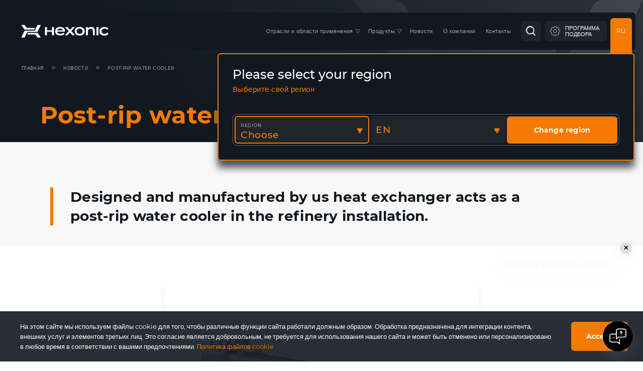

--- FILE ---
content_type: text/html; charset=UTF-8
request_url: https://hexonic.com/ru/nowosti/post-rip-water-cooler/
body_size: 29432
content:
<!DOCTYPE html>
<html lang="pl">
<head>
    <meta charset="UTF-8">
    <meta name="viewport" content="width=device-width, initial-scale=1.0">
    <meta http-equiv="X-UA-Compatible" content="ie=edge">
    	<style>img:is([sizes="auto" i], [sizes^="auto," i]) { contain-intrinsic-size: 3000px 1500px }</style>
	<link rel="alternate" hreflang="pl" href="https://hexonic.com/aktualnosci/chlodnica-pary-postripowej/" />
<link rel="alternate" hreflang="en" href="https://hexonic.com/en/news/post-rip-water-cooler/" />
<link rel="alternate" hreflang="de" href="https://hexonic.com/de/neuigkeiten/post-rip-water-cooler/" />
<link rel="alternate" hreflang="ru" href="https://hexonic.com/ru/nowosti/post-rip-water-cooler/" />
<link rel="alternate" hreflang="cs" href="https://hexonic.com/cs/aktuality/chladic-vody-stripujici-jednotky-2/" />
<link rel="alternate" hreflang="sk" href="https://hexonic.com/sk/aktualnosci/chladic-vody-stripujucej-jednotky-2/" />
<link rel="alternate" hreflang="it" href="https://hexonic.com/it/novità/post-rip-water-cooler/" />
<link rel="alternate" hreflang="es" href="https://hexonic.com/es/noticias/post-rip-water-cooler/" />
<link rel="alternate" hreflang="fr" href="https://hexonic.com/fr/actualites/post-rip-water-cooler/" />
<link rel="alternate" hreflang="x-default" href="https://hexonic.com/aktualnosci/chlodnica-pary-postripowej/" />

<!-- SEO от Rank Math - https://rankmath.com/ -->
<title>Post-rip water cooler | HEXONIC</title>
<meta name="robots" content="follow, index, max-snippet:-1, max-video-preview:-1, max-image-preview:large"/>
<link rel="canonical" href="https://hexonic.com/ru/nowosti/post-rip-water-cooler/" />
<meta property="og:locale" content="ru_RU" />
<meta property="og:type" content="article" />
<meta property="og:title" content="Post-rip water cooler | HEXONIC" />
<meta property="og:url" content="https://hexonic.com/ru/nowosti/post-rip-water-cooler/" />
<meta property="og:site_name" content="HEXONIC" />
<meta property="article:publisher" content="https://www.facebook.com/hexonic.heat.exchangers/" />
<meta property="og:updated_time" content="2022-02-28T14:17:52+01:00" />
<meta property="og:image" content="https://hexonic.com/wp-content/uploads/2021/11/secespol-realizacja-lotos.jpg" />
<meta property="og:image:secure_url" content="https://hexonic.com/wp-content/uploads/2021/11/secespol-realizacja-lotos.jpg" />
<meta property="og:image:width" content="500" />
<meta property="og:image:height" content="500" />
<meta property="og:image:alt" content="Hexonic - wymienniki customowe - realizacja Lotos" />
<meta property="og:image:type" content="image/jpeg" />
<meta name="twitter:card" content="summary_large_image" />
<meta name="twitter:title" content="Post-rip water cooler | HEXONIC" />
<meta name="twitter:image" content="https://hexonic.com/wp-content/uploads/2021/11/secespol-realizacja-lotos.jpg" />
<script type="application/ld+json" class="rank-math-schema">{"@context":"https://schema.org","@graph":[{"@type":"BreadcrumbList","@id":"https://hexonic.com/ru/nowosti/post-rip-water-cooler/#breadcrumb","itemListElement":[{"@type":"ListItem","position":"1","item":{"@id":"https://hexonic.com/ru/","name":"Home"}},{"@type":"ListItem","position":"2","item":{"@id":"https://hexonic.com/ru/nowosti/","name":"\u041d\u043e\u0432\u043e\u0441\u0442\u0438"}},{"@type":"ListItem","position":"3","item":{"@id":"https://hexonic.com/ru/nowosti/post-rip-water-cooler/","name":"Post-rip water cooler"}}]}]}</script>
<!-- /Rank Math WordPress SEO плагин -->

<script type="text/javascript">
/* <![CDATA[ */
window._wpemojiSettings = {"baseUrl":"https:\/\/s.w.org\/images\/core\/emoji\/16.0.1\/72x72\/","ext":".png","svgUrl":"https:\/\/s.w.org\/images\/core\/emoji\/16.0.1\/svg\/","svgExt":".svg","source":{"concatemoji":"https:\/\/hexonic.com\/wp-includes\/js\/wp-emoji-release.min.js?ver=6.8.3"}};
/*! This file is auto-generated */
!function(s,n){var o,i,e;function c(e){try{var t={supportTests:e,timestamp:(new Date).valueOf()};sessionStorage.setItem(o,JSON.stringify(t))}catch(e){}}function p(e,t,n){e.clearRect(0,0,e.canvas.width,e.canvas.height),e.fillText(t,0,0);var t=new Uint32Array(e.getImageData(0,0,e.canvas.width,e.canvas.height).data),a=(e.clearRect(0,0,e.canvas.width,e.canvas.height),e.fillText(n,0,0),new Uint32Array(e.getImageData(0,0,e.canvas.width,e.canvas.height).data));return t.every(function(e,t){return e===a[t]})}function u(e,t){e.clearRect(0,0,e.canvas.width,e.canvas.height),e.fillText(t,0,0);for(var n=e.getImageData(16,16,1,1),a=0;a<n.data.length;a++)if(0!==n.data[a])return!1;return!0}function f(e,t,n,a){switch(t){case"flag":return n(e,"\ud83c\udff3\ufe0f\u200d\u26a7\ufe0f","\ud83c\udff3\ufe0f\u200b\u26a7\ufe0f")?!1:!n(e,"\ud83c\udde8\ud83c\uddf6","\ud83c\udde8\u200b\ud83c\uddf6")&&!n(e,"\ud83c\udff4\udb40\udc67\udb40\udc62\udb40\udc65\udb40\udc6e\udb40\udc67\udb40\udc7f","\ud83c\udff4\u200b\udb40\udc67\u200b\udb40\udc62\u200b\udb40\udc65\u200b\udb40\udc6e\u200b\udb40\udc67\u200b\udb40\udc7f");case"emoji":return!a(e,"\ud83e\udedf")}return!1}function g(e,t,n,a){var r="undefined"!=typeof WorkerGlobalScope&&self instanceof WorkerGlobalScope?new OffscreenCanvas(300,150):s.createElement("canvas"),o=r.getContext("2d",{willReadFrequently:!0}),i=(o.textBaseline="top",o.font="600 32px Arial",{});return e.forEach(function(e){i[e]=t(o,e,n,a)}),i}function t(e){var t=s.createElement("script");t.src=e,t.defer=!0,s.head.appendChild(t)}"undefined"!=typeof Promise&&(o="wpEmojiSettingsSupports",i=["flag","emoji"],n.supports={everything:!0,everythingExceptFlag:!0},e=new Promise(function(e){s.addEventListener("DOMContentLoaded",e,{once:!0})}),new Promise(function(t){var n=function(){try{var e=JSON.parse(sessionStorage.getItem(o));if("object"==typeof e&&"number"==typeof e.timestamp&&(new Date).valueOf()<e.timestamp+604800&&"object"==typeof e.supportTests)return e.supportTests}catch(e){}return null}();if(!n){if("undefined"!=typeof Worker&&"undefined"!=typeof OffscreenCanvas&&"undefined"!=typeof URL&&URL.createObjectURL&&"undefined"!=typeof Blob)try{var e="postMessage("+g.toString()+"("+[JSON.stringify(i),f.toString(),p.toString(),u.toString()].join(",")+"));",a=new Blob([e],{type:"text/javascript"}),r=new Worker(URL.createObjectURL(a),{name:"wpTestEmojiSupports"});return void(r.onmessage=function(e){c(n=e.data),r.terminate(),t(n)})}catch(e){}c(n=g(i,f,p,u))}t(n)}).then(function(e){for(var t in e)n.supports[t]=e[t],n.supports.everything=n.supports.everything&&n.supports[t],"flag"!==t&&(n.supports.everythingExceptFlag=n.supports.everythingExceptFlag&&n.supports[t]);n.supports.everythingExceptFlag=n.supports.everythingExceptFlag&&!n.supports.flag,n.DOMReady=!1,n.readyCallback=function(){n.DOMReady=!0}}).then(function(){return e}).then(function(){var e;n.supports.everything||(n.readyCallback(),(e=n.source||{}).concatemoji?t(e.concatemoji):e.wpemoji&&e.twemoji&&(t(e.twemoji),t(e.wpemoji)))}))}((window,document),window._wpemojiSettings);
/* ]]> */
</script>
<style id='wp-emoji-styles-inline-css' type='text/css'>

	img.wp-smiley, img.emoji {
		display: inline !important;
		border: none !important;
		box-shadow: none !important;
		height: 1em !important;
		width: 1em !important;
		margin: 0 0.07em !important;
		vertical-align: -0.1em !important;
		background: none !important;
		padding: 0 !important;
	}
</style>
<link rel='stylesheet' id='wp-block-library-css' href='https://hexonic.com/wp-includes/css/dist/block-library/style.min.css?ver=6.8.3' type='text/css' media='all' />
<style id='classic-theme-styles-inline-css' type='text/css'>
/*! This file is auto-generated */
.wp-block-button__link{color:#fff;background-color:#32373c;border-radius:9999px;box-shadow:none;text-decoration:none;padding:calc(.667em + 2px) calc(1.333em + 2px);font-size:1.125em}.wp-block-file__button{background:#32373c;color:#fff;text-decoration:none}
</style>
<style id='global-styles-inline-css' type='text/css'>
:root{--wp--preset--aspect-ratio--square: 1;--wp--preset--aspect-ratio--4-3: 4/3;--wp--preset--aspect-ratio--3-4: 3/4;--wp--preset--aspect-ratio--3-2: 3/2;--wp--preset--aspect-ratio--2-3: 2/3;--wp--preset--aspect-ratio--16-9: 16/9;--wp--preset--aspect-ratio--9-16: 9/16;--wp--preset--color--black: #000000;--wp--preset--color--cyan-bluish-gray: #abb8c3;--wp--preset--color--white: #ffffff;--wp--preset--color--pale-pink: #f78da7;--wp--preset--color--vivid-red: #cf2e2e;--wp--preset--color--luminous-vivid-orange: #ff6900;--wp--preset--color--luminous-vivid-amber: #fcb900;--wp--preset--color--light-green-cyan: #7bdcb5;--wp--preset--color--vivid-green-cyan: #00d084;--wp--preset--color--pale-cyan-blue: #8ed1fc;--wp--preset--color--vivid-cyan-blue: #0693e3;--wp--preset--color--vivid-purple: #9b51e0;--wp--preset--gradient--vivid-cyan-blue-to-vivid-purple: linear-gradient(135deg,rgba(6,147,227,1) 0%,rgb(155,81,224) 100%);--wp--preset--gradient--light-green-cyan-to-vivid-green-cyan: linear-gradient(135deg,rgb(122,220,180) 0%,rgb(0,208,130) 100%);--wp--preset--gradient--luminous-vivid-amber-to-luminous-vivid-orange: linear-gradient(135deg,rgba(252,185,0,1) 0%,rgba(255,105,0,1) 100%);--wp--preset--gradient--luminous-vivid-orange-to-vivid-red: linear-gradient(135deg,rgba(255,105,0,1) 0%,rgb(207,46,46) 100%);--wp--preset--gradient--very-light-gray-to-cyan-bluish-gray: linear-gradient(135deg,rgb(238,238,238) 0%,rgb(169,184,195) 100%);--wp--preset--gradient--cool-to-warm-spectrum: linear-gradient(135deg,rgb(74,234,220) 0%,rgb(151,120,209) 20%,rgb(207,42,186) 40%,rgb(238,44,130) 60%,rgb(251,105,98) 80%,rgb(254,248,76) 100%);--wp--preset--gradient--blush-light-purple: linear-gradient(135deg,rgb(255,206,236) 0%,rgb(152,150,240) 100%);--wp--preset--gradient--blush-bordeaux: linear-gradient(135deg,rgb(254,205,165) 0%,rgb(254,45,45) 50%,rgb(107,0,62) 100%);--wp--preset--gradient--luminous-dusk: linear-gradient(135deg,rgb(255,203,112) 0%,rgb(199,81,192) 50%,rgb(65,88,208) 100%);--wp--preset--gradient--pale-ocean: linear-gradient(135deg,rgb(255,245,203) 0%,rgb(182,227,212) 50%,rgb(51,167,181) 100%);--wp--preset--gradient--electric-grass: linear-gradient(135deg,rgb(202,248,128) 0%,rgb(113,206,126) 100%);--wp--preset--gradient--midnight: linear-gradient(135deg,rgb(2,3,129) 0%,rgb(40,116,252) 100%);--wp--preset--font-size--small: 13px;--wp--preset--font-size--medium: 20px;--wp--preset--font-size--large: 36px;--wp--preset--font-size--x-large: 42px;--wp--preset--spacing--20: 0.44rem;--wp--preset--spacing--30: 0.67rem;--wp--preset--spacing--40: 1rem;--wp--preset--spacing--50: 1.5rem;--wp--preset--spacing--60: 2.25rem;--wp--preset--spacing--70: 3.38rem;--wp--preset--spacing--80: 5.06rem;--wp--preset--shadow--natural: 6px 6px 9px rgba(0, 0, 0, 0.2);--wp--preset--shadow--deep: 12px 12px 50px rgba(0, 0, 0, 0.4);--wp--preset--shadow--sharp: 6px 6px 0px rgba(0, 0, 0, 0.2);--wp--preset--shadow--outlined: 6px 6px 0px -3px rgba(255, 255, 255, 1), 6px 6px rgba(0, 0, 0, 1);--wp--preset--shadow--crisp: 6px 6px 0px rgba(0, 0, 0, 1);}:where(.is-layout-flex){gap: 0.5em;}:where(.is-layout-grid){gap: 0.5em;}body .is-layout-flex{display: flex;}.is-layout-flex{flex-wrap: wrap;align-items: center;}.is-layout-flex > :is(*, div){margin: 0;}body .is-layout-grid{display: grid;}.is-layout-grid > :is(*, div){margin: 0;}:where(.wp-block-columns.is-layout-flex){gap: 2em;}:where(.wp-block-columns.is-layout-grid){gap: 2em;}:where(.wp-block-post-template.is-layout-flex){gap: 1.25em;}:where(.wp-block-post-template.is-layout-grid){gap: 1.25em;}.has-black-color{color: var(--wp--preset--color--black) !important;}.has-cyan-bluish-gray-color{color: var(--wp--preset--color--cyan-bluish-gray) !important;}.has-white-color{color: var(--wp--preset--color--white) !important;}.has-pale-pink-color{color: var(--wp--preset--color--pale-pink) !important;}.has-vivid-red-color{color: var(--wp--preset--color--vivid-red) !important;}.has-luminous-vivid-orange-color{color: var(--wp--preset--color--luminous-vivid-orange) !important;}.has-luminous-vivid-amber-color{color: var(--wp--preset--color--luminous-vivid-amber) !important;}.has-light-green-cyan-color{color: var(--wp--preset--color--light-green-cyan) !important;}.has-vivid-green-cyan-color{color: var(--wp--preset--color--vivid-green-cyan) !important;}.has-pale-cyan-blue-color{color: var(--wp--preset--color--pale-cyan-blue) !important;}.has-vivid-cyan-blue-color{color: var(--wp--preset--color--vivid-cyan-blue) !important;}.has-vivid-purple-color{color: var(--wp--preset--color--vivid-purple) !important;}.has-black-background-color{background-color: var(--wp--preset--color--black) !important;}.has-cyan-bluish-gray-background-color{background-color: var(--wp--preset--color--cyan-bluish-gray) !important;}.has-white-background-color{background-color: var(--wp--preset--color--white) !important;}.has-pale-pink-background-color{background-color: var(--wp--preset--color--pale-pink) !important;}.has-vivid-red-background-color{background-color: var(--wp--preset--color--vivid-red) !important;}.has-luminous-vivid-orange-background-color{background-color: var(--wp--preset--color--luminous-vivid-orange) !important;}.has-luminous-vivid-amber-background-color{background-color: var(--wp--preset--color--luminous-vivid-amber) !important;}.has-light-green-cyan-background-color{background-color: var(--wp--preset--color--light-green-cyan) !important;}.has-vivid-green-cyan-background-color{background-color: var(--wp--preset--color--vivid-green-cyan) !important;}.has-pale-cyan-blue-background-color{background-color: var(--wp--preset--color--pale-cyan-blue) !important;}.has-vivid-cyan-blue-background-color{background-color: var(--wp--preset--color--vivid-cyan-blue) !important;}.has-vivid-purple-background-color{background-color: var(--wp--preset--color--vivid-purple) !important;}.has-black-border-color{border-color: var(--wp--preset--color--black) !important;}.has-cyan-bluish-gray-border-color{border-color: var(--wp--preset--color--cyan-bluish-gray) !important;}.has-white-border-color{border-color: var(--wp--preset--color--white) !important;}.has-pale-pink-border-color{border-color: var(--wp--preset--color--pale-pink) !important;}.has-vivid-red-border-color{border-color: var(--wp--preset--color--vivid-red) !important;}.has-luminous-vivid-orange-border-color{border-color: var(--wp--preset--color--luminous-vivid-orange) !important;}.has-luminous-vivid-amber-border-color{border-color: var(--wp--preset--color--luminous-vivid-amber) !important;}.has-light-green-cyan-border-color{border-color: var(--wp--preset--color--light-green-cyan) !important;}.has-vivid-green-cyan-border-color{border-color: var(--wp--preset--color--vivid-green-cyan) !important;}.has-pale-cyan-blue-border-color{border-color: var(--wp--preset--color--pale-cyan-blue) !important;}.has-vivid-cyan-blue-border-color{border-color: var(--wp--preset--color--vivid-cyan-blue) !important;}.has-vivid-purple-border-color{border-color: var(--wp--preset--color--vivid-purple) !important;}.has-vivid-cyan-blue-to-vivid-purple-gradient-background{background: var(--wp--preset--gradient--vivid-cyan-blue-to-vivid-purple) !important;}.has-light-green-cyan-to-vivid-green-cyan-gradient-background{background: var(--wp--preset--gradient--light-green-cyan-to-vivid-green-cyan) !important;}.has-luminous-vivid-amber-to-luminous-vivid-orange-gradient-background{background: var(--wp--preset--gradient--luminous-vivid-amber-to-luminous-vivid-orange) !important;}.has-luminous-vivid-orange-to-vivid-red-gradient-background{background: var(--wp--preset--gradient--luminous-vivid-orange-to-vivid-red) !important;}.has-very-light-gray-to-cyan-bluish-gray-gradient-background{background: var(--wp--preset--gradient--very-light-gray-to-cyan-bluish-gray) !important;}.has-cool-to-warm-spectrum-gradient-background{background: var(--wp--preset--gradient--cool-to-warm-spectrum) !important;}.has-blush-light-purple-gradient-background{background: var(--wp--preset--gradient--blush-light-purple) !important;}.has-blush-bordeaux-gradient-background{background: var(--wp--preset--gradient--blush-bordeaux) !important;}.has-luminous-dusk-gradient-background{background: var(--wp--preset--gradient--luminous-dusk) !important;}.has-pale-ocean-gradient-background{background: var(--wp--preset--gradient--pale-ocean) !important;}.has-electric-grass-gradient-background{background: var(--wp--preset--gradient--electric-grass) !important;}.has-midnight-gradient-background{background: var(--wp--preset--gradient--midnight) !important;}.has-small-font-size{font-size: var(--wp--preset--font-size--small) !important;}.has-medium-font-size{font-size: var(--wp--preset--font-size--medium) !important;}.has-large-font-size{font-size: var(--wp--preset--font-size--large) !important;}.has-x-large-font-size{font-size: var(--wp--preset--font-size--x-large) !important;}
:where(.wp-block-post-template.is-layout-flex){gap: 1.25em;}:where(.wp-block-post-template.is-layout-grid){gap: 1.25em;}
:where(.wp-block-columns.is-layout-flex){gap: 2em;}:where(.wp-block-columns.is-layout-grid){gap: 2em;}
:root :where(.wp-block-pullquote){font-size: 1.5em;line-height: 1.6;}
</style>
<script type="text/javascript" id="wpml-cookie-js-extra">
/* <![CDATA[ */
var wpml_cookies = {"wp-wpml_current_language":{"value":"ru","expires":1,"path":"\/"}};
var wpml_cookies = {"wp-wpml_current_language":{"value":"ru","expires":1,"path":"\/"}};
/* ]]> */
</script>
<script type="text/javascript" src="https://hexonic.com/wp-content/plugins/sitepress-multilingual-cms/res/js/cookies/language-cookie.js?ver=485900" id="wpml-cookie-js" defer="defer" data-wp-strategy="defer"></script>
<link rel="https://api.w.org/" href="https://hexonic.com/ru/wp-json/" /><link rel="EditURI" type="application/rsd+xml" title="RSD" href="https://hexonic.com/xmlrpc.php?rsd" />
<meta name="generator" content="WordPress 6.8.3" />
<link rel='shortlink' href='https://hexonic.com/ru/?p=16469' />
<link rel="alternate" title="oEmbed (JSON)" type="application/json+oembed" href="https://hexonic.com/ru/wp-json/oembed/1.0/embed?url=https%3A%2F%2Fhexonic.com%2Fru%2Fnowosti%2Fpost-rip-water-cooler%2F" />
<link rel="alternate" title="oEmbed (XML)" type="text/xml+oembed" href="https://hexonic.com/ru/wp-json/oembed/1.0/embed?url=https%3A%2F%2Fhexonic.com%2Fru%2Fnowosti%2Fpost-rip-water-cooler%2F&#038;format=xml" />
<meta name="generator" content="WPML ver:4.8.5 stt:7,9,1,4,3,23,27,40,41,45,10,2,54;" />

    <script>
        if(document.fonts) {
        document.fonts.ready.then( function() {
            document.body.classList.remove('fonts-loading');
        });
        } else {
            window.addEventListener('load', function() {
                document.body.classList.remove('fonts-loading');
            });
        }

        // global variables
        var globals = {
            assetsUrl: '/wp-content/themes/hexonic/assets/',
            products360Url: '/wp-content/uploads/',
            api: '/wp-admin/admin-ajax.php?wpml_lang=ru',
            pdfExport: 'https://hexonic.com/ru/specyfikacja-export-pdf/',
            searchUrl: 'https://hexonic.com/ru/'
        }

        // lang
        var lang = {
            current_lang: 'ru',
            current_region: '',
            select_search: 'Поиск ...',
            newsletter_error: 'Введите правильный адрес электронной почты',
            newsletter_error_email: 'Укажите правильный адрес электронной почты',
            newsletter_error_consent: 'Предоставьте необходимые разрешения',
            newsletter_success: 'Dziękujemy! Skontaktujemy się niebawem.',
            newsletter_failure: 'Niestety nie mogliśmy zapisać subskrypcji. Spróbuj ponownie później.',
            newsletter_problem: 'Возникла техническая проблема',
            gallery_close: 'Закрыть галерею',
            gallery_toggle: '',
            gallery_zoom: 'Увеличить фото',
            gallery_prev: 'Предыдущее фото',
            gallery_next: 'Следующее фото',
            contact_dept: 'Выберите раздел',
            contact_voievodship: 'Выберите воеводство',
            map_direction: 'Как добраться',
            map_noresults: 'Результаты отсутствуют',
            form_device_select: 'Устройство',
            form_error_required: 'Обязательное поле',
            form_error_checkbox_required: 'Zaznacz opcję',
            form_error_email: 'Укажите правильный e-mail',
            form_error_date: 'Введите дату в формате: ДД.ММ.ГГГГ',
            form_error_date2: 'Введите дату в формате: ММ.ГГГГ',
            form_error_file: 'Этот файл является обязательным',
            form_error_problem: 'Nie mogliśmy zapisać Twojego zgłoszenia',
            form_file_choose: 'Wybierz plik',
            form_file_remove: 'Usuń',
            download_type: 'Тип',
            download_category: 'Название',
            download_notfound: 'Данные файлы отсутствуют',
            download_togglr: 'Модель',
            download_certs: 'Сертификаты',
            download_search: 'Поиск модели',
            download_product_manual: 'Техническая документация',
            download_product_spec: 'Сертификат Предприятия',
            download_catalog: 'Каталог (PDF)',
            download_conformity: 'Декларация соответствия',
            products_notfound: 'Нет связанных продуктов',
            products_section_suffix: 'Продукты',
            welcome_popup_claim: 'В связи с динамичным развитием компании мы сменили название <br>с SECESPOL на HEXONIC.',
            welcome_popup_link: 'Приглашаем посетить наш новый веб-сайт',
            service_form_serial_number: 'Jak znaleźć numer seryjny'
        }
        var langUrls = { 'pl': 'https://hexonic.com/aktualnosci/chlodnica-pary-postripowej/?switch_lang=pl', 'en': 'https://hexonic.com/en/news/post-rip-water-cooler/?switch_lang=en', 'de': 'https://hexonic.com/de/neuigkeiten/post-rip-water-cooler/?switch_lang=de', 'ru': 'https://hexonic.com/ru/nowosti/post-rip-water-cooler/?switch_lang=ru', 'uk': 'https://hexonic.com/uk/?switch_lang=uk', 'cs': 'https://hexonic.com/cs/aktuality/chladic-vody-stripujici-jednotky-2/?switch_lang=cs', 'sk': 'https://hexonic.com/sk/aktualnosci/chladic-vody-stripujucej-jednotky-2/?switch_lang=sk', 'it': 'https://hexonic.com/it/novità/post-rip-water-cooler/?switch_lang=it', 'es': 'https://hexonic.com/es/noticias/post-rip-water-cooler/?switch_lang=es', 'pt-pt': 'https://hexonic.com/pt-pt/?switch_lang=pt-pt', 'fr': 'https://hexonic.com/fr/actualites/post-rip-water-cooler/?switch_lang=fr', 'bg': 'https://hexonic.com/bg/?switch_lang=bg', 'hu': 'https://hexonic.com/hu/?switch_lang=hu' };
    </script>
    <link rel="apple-touch-icon" sizes="180x180" href="https://hexonic.com/wp-content/themes/hexonic/assets/img/favi/apple-touch-icon.png">
    <link rel="icon" type="image/png" sizes="32x32" href="https://hexonic.com/wp-content/themes/hexonic/assets/img/favi/favicon-32x32.png">
    <link rel="icon" type="image/png" sizes="16x16" href="https://hexonic.com/wp-content/themes/hexonic/assets/img/favi/favicon-16x16.png">
    <link rel="manifest" href="https://hexonic.com/wp-content/themes/hexonic/assets/site.webmanifest">
    <script defer src="https://hexonic.com/wp-content/themes/hexonic/assets/js/btf.7a6ae562fb7bc6aca1cb.js"></script>
    <script defer src="https://hexonic.com/wp-content/themes/hexonic/assets/js/atf.7a6ae562fb7bc6aca1cb.js"></script>
    <script defer src="https://hexonic.com/wp-content/themes/hexonic/assets/js/app.7a6ae562fb7bc6aca1cb.js"></script>
    <style>
        @font-face{font-family:swiper-icons;font-style:normal;font-weight:400;src:url("data:application/font-woff;charset=utf-8;base64, [base64]//wADZ2x5ZgAAAywAAADMAAAD2MHtryVoZWFkAAABbAAAADAAAAA2E2+eoWhoZWEAAAGcAAAAHwAAACQC9gDzaG10eAAAAigAAAAZAAAArgJkABFsb2NhAAAC0AAAAFoAAABaFQAUGG1heHAAAAG8AAAAHwAAACAAcABAbmFtZQAAA/gAAAE5AAACXvFdBwlwb3N0AAAFNAAAAGIAAACE5s74hXjaY2BkYGAAYpf5Hu/j+W2+MnAzMYDAzaX6QjD6/4//Bxj5GA8AuRwMYGkAPywL13jaY2BkYGA88P8Agx4j+/8fQDYfA1AEBWgDAIB2BOoAeNpjYGRgYNBh4GdgYgABEMnIABJzYNADCQAACWgAsQB42mNgYfzCOIGBlYGB0YcxjYGBwR1Kf2WQZGhhYGBiYGVmgAFGBiQQkOaawtDAoMBQxXjg/wEGPcYDDA4wNUA2CCgwsAAAO4EL6gAAeNpj2M0gyAACqxgGNWBkZ2D4/wMA+xkDdgAAAHjaY2BgYGaAYBkGRgYQiAHyGMF8FgYHIM3DwMHABGQrMOgyWDLEM1T9/w8UBfEMgLzE////P/5//f/V/xv+r4eaAAeMbAxwIUYmIMHEgKYAYjUcsDAwsLKxc3BycfPw8jEQA/[base64]/uznmfPFBNODM2K7MTQ45YEAZqGP81AmGGcF3iPqOop0r1SPTaTbVkfUe4HXj97wYE+yNwWYxwWu4v1ugWHgo3S1XdZEVqWM7ET0cfnLGxWfkgR42o2PvWrDMBSFj/IHLaF0zKjRgdiVMwScNRAoWUoH78Y2icB/yIY09An6AH2Bdu/UB+yxopYshQiEvnvu0dURgDt8QeC8PDw7Fpji3fEA4z/PEJ6YOB5hKh4dj3EvXhxPqH/SKUY3rJ7srZ4FZnh1PMAtPhwP6fl2PMJMPDgeQ4rY8YT6Gzao0eAEA409DuggmTnFnOcSCiEiLMgxCiTI6Cq5DZUd3Qmp10vO0LaLTd2cjN4fOumlc7lUYbSQcZFkutRG7g6JKZKy0RmdLY680CDnEJ+UMkpFFe1RN7nxdVpXrC4aTtnaurOnYercZg2YVmLN/d/gczfEimrE/fs/bOuq29Zmn8tloORaXgZgGa78yO9/cnXm2BpaGvq25Dv9S4E9+5SIc9PqupJKhYFSSl47+Qcr1mYNAAAAeNptw0cKwkAAAMDZJA8Q7OUJvkLsPfZ6zFVERPy8qHh2YER+3i/BP83vIBLLySsoKimrqKqpa2hp6+jq6RsYGhmbmJqZSy0sraxtbO3sHRydnEMU4uR6yx7JJXveP7WrDycAAAAAAAH//wACeNpjYGRgYOABYhkgZgJCZgZNBkYGLQZtIJsFLMYAAAw3ALgAeNolizEKgDAQBCchRbC2sFER0YD6qVQiBCv/H9ezGI6Z5XBAw8CBK/m5iQQVauVbXLnOrMZv2oLdKFa8Pjuru2hJzGabmOSLzNMzvutpB3N42mNgZGBg4GKQYzBhYMxJLMlj4GBgAYow/P/PAJJhLM6sSoWKfWCAAwDAjgbRAAB42mNgYGBkAIIbCZo5IPrmUn0hGA0AO8EFTQAA") format("woff")}:root{--swiper-theme-color:#007aff}.swiper-container{list-style:none;margin-left:auto;margin-right:auto;overflow:hidden;padding:0;position:relative;z-index:1}.swiper-container-vertical>.swiper-wrapper{flex-direction:column}.swiper-wrapper{box-sizing:content-box;display:flex;height:100%;position:relative;transition-property:transform;width:100%;z-index:1}.swiper-container-android .swiper-slide,.swiper-wrapper{transform:translateZ(0)}.swiper-container-multirow>.swiper-wrapper{flex-wrap:wrap}.swiper-container-multirow-column>.swiper-wrapper{flex-direction:column;flex-wrap:wrap}.swiper-container-free-mode>.swiper-wrapper{margin:0 auto;transition-timing-function:ease-out}.swiper-container-pointer-events{touch-action:pan-y}.swiper-container-pointer-events.swiper-container-vertical{touch-action:pan-x}.swiper-slide{flex-shrink:0;height:100%;position:relative;transition-property:transform;width:100%}.swiper-slide-invisible-blank{visibility:hidden}.swiper-container-autoheight,.swiper-container-autoheight .swiper-slide{height:auto}.swiper-container-autoheight .swiper-wrapper{align-items:flex-start;transition-property:transform,height}.swiper-container-3d{perspective:1200px}.swiper-container-3d .swiper-cube-shadow,.swiper-container-3d .swiper-slide,.swiper-container-3d .swiper-slide-shadow-bottom,.swiper-container-3d .swiper-slide-shadow-left,.swiper-container-3d .swiper-slide-shadow-right,.swiper-container-3d .swiper-slide-shadow-top,.swiper-container-3d .swiper-wrapper{transform-style:preserve-3d}.swiper-container-3d .swiper-slide-shadow-bottom,.swiper-container-3d .swiper-slide-shadow-left,.swiper-container-3d .swiper-slide-shadow-right,.swiper-container-3d .swiper-slide-shadow-top{height:100%;left:0;pointer-events:none;position:absolute;top:0;width:100%;z-index:10}.swiper-container-3d .swiper-slide-shadow-left{background-image:linear-gradient(270deg,rgba(0,0,0,.5),transparent)}.swiper-container-3d .swiper-slide-shadow-right{background-image:linear-gradient(90deg,rgba(0,0,0,.5),transparent)}.swiper-container-3d .swiper-slide-shadow-top{background-image:linear-gradient(0deg,rgba(0,0,0,.5),transparent)}.swiper-container-3d .swiper-slide-shadow-bottom{background-image:linear-gradient(180deg,rgba(0,0,0,.5),transparent)}.swiper-container-css-mode>.swiper-wrapper{-ms-overflow-style:none;overflow:auto;scrollbar-width:none}.swiper-container-css-mode>.swiper-wrapper::-webkit-scrollbar{display:none}.swiper-container-css-mode>.swiper-wrapper>.swiper-slide{scroll-snap-align:start start}.swiper-container-horizontal.swiper-container-css-mode>.swiper-wrapper{-ms-scroll-snap-type:x mandatory;scroll-snap-type:x mandatory}.swiper-container-vertical.swiper-container-css-mode>.swiper-wrapper{-ms-scroll-snap-type:y mandatory;scroll-snap-type:y mandatory}.swiper-pagination{position:absolute;text-align:center;transform:translateZ(0);transition:opacity .3s;z-index:10}.swiper-pagination.swiper-pagination-hidden{opacity:0}.swiper-container-horizontal>.swiper-pagination-bullets,.swiper-pagination-custom,.swiper-pagination-fraction{bottom:10px;left:0;width:100%}.swiper-pagination-bullets-dynamic{font-size:0;overflow:hidden}.swiper-pagination-bullets-dynamic .swiper-pagination-bullet{position:relative;transform:scale(.33)}.swiper-pagination-bullets-dynamic .swiper-pagination-bullet-active,.swiper-pagination-bullets-dynamic .swiper-pagination-bullet-active-main{transform:scale(1)}.swiper-pagination-bullets-dynamic .swiper-pagination-bullet-active-prev{transform:scale(.66)}.swiper-pagination-bullets-dynamic .swiper-pagination-bullet-active-prev-prev{transform:scale(.33)}.swiper-pagination-bullets-dynamic .swiper-pagination-bullet-active-next{transform:scale(.66)}.swiper-pagination-bullets-dynamic .swiper-pagination-bullet-active-next-next{transform:scale(.33)}.swiper-pagination-bullet{background:#000;border-radius:50%;display:inline-block;height:8px;opacity:.2;width:8px}button.swiper-pagination-bullet{-webkit-appearance:none;-moz-appearance:none;appearance:none;border:none;box-shadow:none;margin:0;padding:0}.swiper-pagination-clickable .swiper-pagination-bullet{cursor:pointer}.swiper-pagination-bullet-active{background:var(--swiper-pagination-color,var(--swiper-theme-color));opacity:1}.swiper-container-vertical>.swiper-pagination-bullets{right:10px;top:50%;transform:translate3d(0,-50%,0)}.swiper-container-vertical>.swiper-pagination-bullets .swiper-pagination-bullet{display:block;margin:6px 0}.swiper-container-vertical>.swiper-pagination-bullets.swiper-pagination-bullets-dynamic{top:50%;transform:translateY(-50%);width:8px}.swiper-container-vertical>.swiper-pagination-bullets.swiper-pagination-bullets-dynamic .swiper-pagination-bullet{display:inline-block;transition:transform .2s,top .2s}.swiper-container-horizontal>.swiper-pagination-bullets .swiper-pagination-bullet{margin:0 4px}.swiper-container-horizontal>.swiper-pagination-bullets.swiper-pagination-bullets-dynamic{left:50%;transform:translateX(-50%);white-space:nowrap}.swiper-container-horizontal>.swiper-pagination-bullets.swiper-pagination-bullets-dynamic .swiper-pagination-bullet{transition:transform .2s,left .2s}.swiper-container-horizontal.swiper-container-rtl>.swiper-pagination-bullets-dynamic .swiper-pagination-bullet{transition:transform .2s,right .2s}.swiper-pagination-progressbar{background:rgba(0,0,0,.25);position:absolute}.swiper-pagination-progressbar .swiper-pagination-progressbar-fill{background:var(--swiper-pagination-color,var(--swiper-theme-color));height:100%;left:0;position:absolute;top:0;transform:scale(0);transform-origin:left top;width:100%}.swiper-container-rtl .swiper-pagination-progressbar .swiper-pagination-progressbar-fill{transform-origin:right top}.swiper-container-horizontal>.swiper-pagination-progressbar,.swiper-container-vertical>.swiper-pagination-progressbar.swiper-pagination-progressbar-opposite{height:4px;left:0;top:0;width:100%}.swiper-container-horizontal>.swiper-pagination-progressbar.swiper-pagination-progressbar-opposite,.swiper-container-vertical>.swiper-pagination-progressbar{height:100%;left:0;top:0;width:4px}.swiper-pagination-white{--swiper-pagination-color:#fff}.swiper-pagination-black{--swiper-pagination-color:#000}.swiper-pagination-lock{display:none}@font-face{font-display:swap;font-family:Montserrat;font-style:normal;font-weight:400;src:url(/wp-content/themes/hexonic/assets/fonts/Montserrat-regular.woff2) format("woff2");unicode-range:U+00??,U+0131,U+0152-0153,U+02bb-02bc,U+02c6,U+02da,U+02dc,U+2000-206f,U+2074,U+20ac,U+2122,U+2191,U+2193,U+2212,U+2215,U+feff,U+fffd}@font-face{font-display:swap;font-family:Montserrat;font-style:normal;font-weight:400;src:url(/wp-content/themes/hexonic/assets/fonts/Montserrat-regular-ext.woff2) format("woff2");unicode-range:U+0100-024f,U+0259,U+1e??,U+2020,U+20a0-20ab,U+20ad-20cf,U+2113,U+2c60-2c7f,U+a720-a7ff}@font-face{font-display:swap;font-family:Montserrat;font-style:normal;font-weight:500;src:url(/wp-content/themes/hexonic/assets/fonts/Montserrat-semibold.woff2) format("woff2");unicode-range:U+00??,U+0131,U+0152-0153,U+02bb-02bc,U+02c6,U+02da,U+02dc,U+2000-206f,U+2074,U+20ac,U+2122,U+2191,U+2193,U+2212,U+2215,U+feff,U+fffd}@font-face{font-display:swap;font-family:Montserrat;font-style:normal;font-weight:500;src:url(/wp-content/themes/hexonic/assets/fonts/Montserrat-semibold-ext.woff2) format("woff2");unicode-range:U+0100-024f,U+0259,U+1e??,U+2020,U+20a0-20ab,U+20ad-20cf,U+2113,U+2c60-2c7f,U+a720-a7ff}@font-face{font-display:swap;font-family:Montserrat;font-style:normal;font-weight:700;src:url(/wp-content/themes/hexonic/assets/fonts/Montserrat-bold.woff2) format("woff2");unicode-range:U+00??,U+0131,U+0152-0153,U+02bb-02bc,U+02c6,U+02da,U+02dc,U+2000-206f,U+2074,U+20ac,U+2122,U+2191,U+2193,U+2212,U+2215,U+feff,U+fffd}@font-face{font-display:swap;font-family:Montserrat;font-style:normal;font-weight:700;src:url(/wp-content/themes/hexonic/assets/fonts/Montserrat-bold-ext.woff2) format("woff2");unicode-range:U+0100-024f,U+0259,U+1e??,U+2020,U+20a0-20ab,U+20ad-20cf,U+2113,U+2c60-2c7f,U+a720-a7ff}html{-webkit-text-size-adjust:100%;line-height:1.15}body{margin:0}main{display:block}h1{font-size:2em;margin:.67em 0}hr{box-sizing:content-box;height:0;overflow:visible}pre{font-family:monospace,monospace;font-size:1em}a{background-color:transparent}abbr[title]{border-bottom:none;text-decoration:underline;-webkit-text-decoration:underline dotted;text-decoration:underline dotted}b,strong{font-weight:bolder}code,kbd,samp{font-family:monospace,monospace;font-size:1em}small{font-size:80%}sub,sup{font-size:75%;line-height:0;position:relative;vertical-align:baseline}sub{bottom:-.25em}sup{top:-.5em}img{border-style:none}button,input,optgroup,select,textarea{font-family:inherit;font-size:100%;line-height:1.15;margin:0}button,input{overflow:visible}button,select{text-transform:none}[type=button],[type=reset],[type=submit],button{-webkit-appearance:button}[type=button]::-moz-focus-inner,[type=reset]::-moz-focus-inner,[type=submit]::-moz-focus-inner,button::-moz-focus-inner{border-style:none;padding:0}[type=button]:-moz-focusring,[type=reset]:-moz-focusring,[type=submit]:-moz-focusring,button:-moz-focusring{outline:1px dotted ButtonText}fieldset{padding:.35em .75em .625em}legend{box-sizing:border-box;color:inherit;display:table;max-width:100%;padding:0;white-space:normal}progress{vertical-align:baseline}textarea{overflow:auto}[type=checkbox],[type=radio]{box-sizing:border-box;padding:0}[type=number]::-webkit-inner-spin-button,[type=number]::-webkit-outer-spin-button{height:auto}[type=search]{-webkit-appearance:textfield;outline-offset:-2px}[type=search]::-webkit-search-decoration{-webkit-appearance:none}::-webkit-file-upload-button{-webkit-appearance:button;font:inherit}details{display:block}summary{display:list-item}[hidden],template{display:none}html{box-sizing:border-box;font-size:62.5%}*{margin:0;outline:0!important;padding:0}*,:after,:before{box-sizing:inherit}body{background-color:#fff;color:#111820;font-family:Montserrat,sans-serif;font-size:1.4rem;font-weight:400;line-height:2.8rem;min-height:100vh;position:relative}body.fonts-loading{font-size:14px;font-weight:400;line-height:1.4}body.fonts-loading,body.fonts-loading h1,body.fonts-loading h2,body.fonts-loading h3,body.fonts-loading h4,body.fonts-loading h5,body.fonts-loading h6{font-family:Arial,Helvetica,"sans-serif"}h1,h2,h3,h4,h5,h6{font-family:Montserrat,sans-serif;font-weight:500}a{color:#111820;text-decoration:none}.screenreader-text{clip:rect(0 0 0 0);border:0;height:1px;margin:0;overflow:hidden;padding:0;position:absolute!important;width:1px}::-moz-selection{background:#111820;color:#fff}::selection{background:#111820;color:#fff}section{background-color:#fbfbfb;width:100%}section.section--dark{background-color:#111820;color:#fff}section.section--nomargins .outer{margin-bottom:0;margin-top:0;padding-bottom:0;padding-top:0}.outer{background-color:#fff;margin-left:auto;margin-right:auto;max-width:206.8rem;width:100%}.outer--dark{background-color:#1f252b}.container{margin-left:auto;margin-right:auto;max-width:192rem;position:relative;width:100%;z-index:1}.container--shadowed{box-shadow:1px 18px 19px 0 rgba(17,24,32,.75);-webkit-box-shadow:1px 18px 19px 0 rgba(17,24,32,.75);-moz-box-shadow:1px 18px 19px 0 rgba(17,24,32,.75);position:relative;z-index:8}.inner{padding:0;width:100%}.content-wrapper{padding:0 3rem;width:100%}.content-wrapper--grey{background-color:#f8f8f8;border-radius:.6rem}.content-wrapper--outline{border:1px solid rgba(17,24,32,.1);border-radius:.6rem}.wrapper__padding{padding:0}.section_spacer{padding-bottom:4rem}@media(min-width:1000px){.inner{padding:0 3rem}.content-wrapper{padding:0 3rem 0 4rem}.wrapper__padding{padding:0 2rem}.section_spacer{padding-bottom:6rem}}@media(min-width:1440px){.inner{padding:0 4rem}.content-wrapper{padding:0 4rem 0 6rem}.wrapper__padding{padding:0 4rem}.section_spacer{padding-bottom:10rem}}@media(min-width:1921px){.inner{padding:0}.content-wrapper{padding:0 10rem}.wrapper__padding{padding:0}}body{--header-height:7.4rem;--geolocation-height:140px}@media(min-width:1000px){body{--geolocation-height:80px}}@media(min-width:1600px){body{--header-height:10rem}}.pb-0{padding-bottom:0}.pt-0{padding-top:0}.link--underlined{text-decoration:underline}.gradient-hover:focus,.gradient-hover:hover{background:#f47a00;color:#fff}.gradient-hover:focus span,.gradient-hover:focus span:after,.gradient-hover:focus span:before,.gradient-hover:hover span,.gradient-hover:hover span:after,.gradient-hover:hover span:before{background-color:#fff!important}.gradient-btn{background:#f47a00;border-radius:3.3rem;color:#111820;display:inline-block;font-family:Montserrat,sans-serif;font-size:1.4rem;letter-spacing:.2px;line-height:1.4rem;padding:2.5rem 4rem}.gradient-btn:hover,.more{color:#fff}.more{border-radius:1rem}.btn-transparent{background:transparent;position:relative}.btn-transparent:after{background:#f47a00;border-radius:1rem;bottom:0;content:"";left:0;-webkit-mask:linear-gradient(#fff 0 0) content-box,linear-gradient(#fff 0 0);-webkit-mask-composite:destination-out;mask-composite:exclude;padding:3px;position:absolute;right:0;top:0;z-index:1}.swiper-pagination.pagination--light span:first-child:before,.swiper-pagination.pagination--light span:last-child:after{background-color:#1f252b}.swiper-pagination.pagination--dynamic span:first-child:before,.swiper-pagination.pagination--dynamic span:last-child:after{content:none}.swiper-pagination span:first-child{position:relative}.swiper-pagination span:first-child:before{background-color:#fff;content:"";height:1px;left:-4rem;opacity:.1;position:absolute;top:calc(50% - 1px);transform:translateX(-100%);width:50vw}.swiper-pagination span:last-child{position:relative}.swiper-pagination span:last-child:after{background-color:#fff;content:"";height:1px;left:6.4rem;opacity:.1;position:absolute;top:calc(50% - 1px);width:50vw}.swiper-pagination span{background:rgba(31,37,43,.15);border-radius:100%;height:.8rem;margin:0 1rem!important;opacity:1;width:.8rem}.swiper-pagination span.swiper-pagination-bullet-active{background:#f47a00}.swiper-pagination span.swiper-pagination-bullet:only-child{visibility:hidden}.hero .swiper-pagination span,.section--dark .swiper-pagination span{background:#26313c}.hero .swiper-pagination span.swiper-pagination-bullet-active,.section--dark .swiper-pagination span.swiper-pagination-bullet-active{background:#f47a00}.on-top .hero .sticky-link{opacity:1;transform:translatex(0);visibility:visible}.hero{overflow:hidden}.hero .outer{padding-bottom:3rem}.hero .swiper-container{height:120vh;max-height:75rem;overflow:hidden;position:relative;width:100%}.hero .swiper-wrapper{box-sizing:content-box;display:flex;z-index:1}.hero .swiper-slide,.hero .swiper-wrapper{height:100%;position:relative;transition-property:transform;width:100%}.hero .swiper-slide{flex-shrink:0}.hero .sldr-container{height:100%;width:100%}.hero .image-wrapper{opacity:1;z-index:-1}.hero .image-wrapper,.hero .image-wrapper:before{height:100%;left:0;position:absolute;top:0;width:100%}.hero .image-wrapper:before{background-color:rgba(0,0,0,.4);content:""}.hero .image-wrapper img{height:100%;-o-object-fit:cover;object-fit:cover;transition:opacity .4s cubic-bezier(.01,.78,.22,1);transition-duration:2s;width:100%}.hero .video-wrapper{height:100%;left:0;overflow:hidden;pointer-events:none;position:absolute;top:0;width:100%;z-index:-1}.hero .video-wrapper iframe{height:56.25vw;left:50%;min-height:100vh;min-width:177.77vh;position:absolute;top:50%;transform:translate(-50%,-50%);width:100vw}.hero .slide{align-items:flex-end;display:flex;justify-content:flex-start}.hero .slide h1,.hero .slide h2{color:#f47a00;font-size:4rem;font-weight:600;letter-spacing:.42px;line-height:4.4rem;margin:0 0 3rem}.hero .slide .content{align-items:flex-start;color:#fff;display:flex;flex-direction:column;justify-content:flex-start;padding-bottom:10rem;width:100%}.hero .slide p{font-size:1.6rem;line-height:2.7rem;margin-bottom:10rem}.hero .swiper-pagination{bottom:3.5vw;display:none}.hero .play-icon:before{border-radius:3.3rem}.hero .sticky-link{align-items:center;background:rgba(17,24,32,.54);border-radius:1rem 0 0 1rem;display:none;height:8rem;padding-left:2.4rem;position:absolute;right:0;top:80%;transform:translateX(100%);transition:all .4s cubic-bezier(.01,.78,.22,1);width:14rem;z-index:2}.hero .sticky-link img{display:block;width:7.5rem}@media(min-width:1000px){.hero .swiper-container{height:100vh;max-height:70vw}.hero .slide{align-items:center}.hero .slide h1,.hero .slide h2{font-size:4.722vw;letter-spacing:.71px;line-height:4.722vw;margin-bottom:1vw}.hero .slide .content{padding-bottom:0;width:37.8vw}.hero .slide p{font-size:1.111vw;line-height:1.875;margin-bottom:3.472vw}.hero .swiper-pagination{display:block}.hero .sticky-link{display:flex;opacity:0;visibility:hidden}}@media(min-width:1440px){.hero .slide h1,.hero .slide h2{font-size:6.8rem;letter-spacing:.71px;line-height:7rem;margin-bottom:1.2rem}.hero .slide .content{width:66rem}.hero .slide p{font-size:1.6rem;line-height:3rem;margin-bottom:6rem}.hero .swiper-pagination{bottom:5rem}}@media(min-width:1920px){.hero .swiper-container{max-height:108rem}}.section--dark .btn{background:#353b40}.section--dark .btn--orange{background:#f47a00}.btn,.section--dark .btn--transparent{color:#fff}.btn{border-radius:.6rem;font-family:Montserrat,sans-serif;font-size:1.2rem;font-weight:600;letter-spacing:.2px;line-height:1.2rem;padding:1.8rem 2rem;text-align:center;transition:color .4s cubic-bezier(.01,.78,.22,1)}.btn:focus,.btn:hover{background:#f47a00;color:rgba(255,255,255,.8)!important}.btn--round{border-radius:3.3rem}.btn--orange{background:#f47a00;color:#fff}.btn--orange:focus,.btn--orange:hover{background:#f47a00;box-shadow:none;color:#fff}.btn--inverse{color:#fff}.btn--big{font-size:1.4rem;line-height:1.4rem;padding:2.5rem 6rem}.btn--transparent_old{background:transparent;position:relative}.btn--transparent_old:after{background:#f47a00;background:linear-gradient(180deg,#f47a00,#ff5227);border-radius:.6rem;bottom:0;content:"";left:0;-webkit-mask:linear-gradient(#fff 0 0) content-box,linear-gradient(#fff 0 0);-webkit-mask-composite:destination-out;mask-composite:exclude;padding:3px;position:absolute;right:0;top:0;z-index:1}.btn--transparent{background:rgba(255,255,255,.05);border:3px solid transparent;color:#111820;padding:1.5rem 1.7rem}.btn--transparent:focus,.btn--transparent:hover{background:#f47a00;box-shadow:none;color:#fff}.btn--transparent.btn--play{padding:2.5rem 6rem 2.5rem 10rem}.btn--transparent.btn--play:before{left:.2rem}.btn--transparent.btn--play:after{left:2.1rem}.btn--download{border:2px solid #f47a00;padding-right:6rem!important;position:relative}.btn--download:before{content:url(/wp-content/themes/hexonic/assets/img/download-icon-orange-v2.svg);position:absolute;right:2rem;top:50%;transform:translateY(-50%);z-index:2}.btn--download.btn--download-dark:before,.btn--download:hover:before{content:url(/wp-content/themes/hexonic/assets/img/download-icon-v2.svg)}.btn--map{padding:2.2rem 3rem 2.2rem 5rem!important;position:relative}.btn--map:before{content:url(/wp-content/themes/hexonic/assets/img/map-direction.png);height:3.6rem;left:1rem;position:absolute;top:50%;transform:translateY(-50%);width:3.6rem;z-index:2}.btn--pdf{padding-left:6rem!important;position:relative}.btn--pdf:after{background-image:url(/wp-content/themes/hexonic/assets/img/button-icon.svg);background-position:50%;background-repeat:no-repeat;background-size:contain;content:"";height:3.4rem;left:2rem;position:absolute;top:50%;transform:translateY(-50%);width:2.7rem}.btn--play{padding:2.5rem 6rem 2.5rem 10rem;position:relative}.btn--play:before{background-color:#fff;border-radius:3.3rem;height:5.5rem;left:.4rem;transform:translateY(-50%);width:5.5rem}.btn--play:after,.btn--play:before{content:"";position:absolute;top:50%}.btn--play:after{background-image:url(/wp-content/themes/hexonic/assets/img/menu-arrow.svg);background-position:50%;background-repeat:no-repeat;background-size:contain;height:1.5rem;left:2.3rem;transform:translateY(-50%) rotate(-90deg);transition:transform .4s cubic-bezier(.01,.78,.22,1);width:1.8rem}.btn--play:hover:after{transform:translateY(-50%) rotate(-90deg) scale(1.3)}.btn--grey{background:#bcbec0;background:linear-gradient(0deg,#bcbec0,#ceced0)}@media(min-width:1000px){.btn--big{padding:2.5rem 5rem}.btn--transparent.btn--play{padding:2.3rem 3rem 2.3rem 8rem}.btn--play{padding:2.5rem 3rem 2.5rem 8rem}}@media(min-width:1200px){.section__title .btn{min-width:22rem}.btn{font-size:1.4rem;line-height:1.4rem;padding:2.2rem 3rem}.btn--big{padding:2.5rem 5rem}.btn--transparent.btn--play{padding:2.3rem 3rem 2.3rem 8rem}.btn--play{padding:2.5rem 3rem 2.5rem 8rem}.btn--transparent{padding:1.9rem 2.7rem}}@media(min-width:1921px){.btn{padding:2.4rem 5rem}.btn,.btn--big{font-size:1.8rem;line-height:1.8rem}.btn--big{padding:2.5rem 4rem}.btn.btn--play{padding:2.3rem 4rem 2.1rem 8rem}.btn--transparent{padding:2.1rem 4.7rem}}body.isNavOpen header .logo{transform:translateX(30%)}body.isNavOpen header nav{transform:translateX(0)}body.isNavOpen header .toolbox{transform:translate(30%,-1.5rem)}@media(min-width:1000px){body.isNavOpen header .logo,body.isNavOpen header .toolbox,body.isNavOpen header nav{transform:none}body.isNavOpen header:not(.scrl-unpinned) .clickable{display:block}}body.isGeolocationOpen header.scrl-top{transform:translateY(0)}header{color:#fff;left:0;position:fixed;top:0;transition:transform .8s cubic-bezier(.01,.78,.22,1);width:100%;z-index:10}header.scrl-unpinned{transform:translateY(-100%)}header.scrl-pinned{transform:translateY(-60%)}header.scrl-top{transform:translateY(0)}header .col,header .container{padding:0}header a{background-color:#353b40;border-radius:.6rem;color:#fff;font-family:Montserrat,sans-serif;font-size:1.9rem;font-weight:500;transition:color .4s cubic-bezier(.01,.78,.22,1)}header .navi-wrapper{align-items:flex-start;display:flex;flex-direction:column;justify-content:flex-start;position:relative}header .logo{background-color:#111820;border-radius:0 0 .6rem .6rem;order:1;padding:6rem 0 2.4rem 2rem;transform:translateX(0);transition:transform .4s cubic-bezier(.01,.78,.22,1);width:100%;z-index:2}header .logo img:first-child{display:none}header .logo img{display:block;width:20.2rem}header nav{background-color:#1f252b;display:flex;flex:1 1 auto;flex-direction:row;height:100vh;justify-content:flex-start;left:0;order:3;overflow-y:auto;position:absolute;top:0;transform:translateX(-100%);z-index:3}header .toolbox,header nav{transition:transform .4s cubic-bezier(.01,.78,.22,1);width:100%}header .toolbox{background-color:rgba(17,24,32,.6);border-radius:0 0 .6rem .6rem;flex:0 0 auto;order:2;padding:2.6rem 1.5rem 1rem;transform:translateY(-1.5rem)}header .toolbox .active{background:none}header .toolbox>ul,header nav>ul{align-items:center;display:flex;flex-direction:row;justify-content:space-between;list-style:none}header .toolbox ul{max-width:38rem}header nav>ul{align-items:stretch;flex:1 1 auto;flex-direction:column;justify-content:flex-start}header nav>ul>li{padding:1rem 1.5rem 0}header nav>ul>li>a{align-items:center;display:flex;height:5.2rem;padding:0 0 0 2rem}header nav>ul>li>a span{letter-spacing:.4px;opacity:.6}header nav>ul>li>a:focus,header nav>ul>li>a:hover{color:#fff}header nav>ul>li>a:focus span,header nav>ul>li>a:hover span{opacity:1}header nav>ul>li>a:not(.parent){position:relative}header nav>ul>li>a:not(.parent):after{background-image:url(/wp-content/themes/hexonic/assets/img/menu-mobile-arrow-v2.svg);background-position:50%;background-repeat:no-repeat;background-size:contain;content:"";height:24px;position:absolute;right:1.6rem;top:50%;transform:rotate(0) translate(-3px,-50%);width:25px;z-index:1}header nav>ul>li:last-child{margin-bottom:10rem}header:not(.scrl-unpinned) .active{background:#111820}header:not(.scrl-unpinned) .active .parent{opacity:1}header:not(.scrl-unpinned) .active .parent:after{transform:rotate(-90deg) translate(1rem)}header:not(.scrl-unpinned) .active .parent:before{opacity:1;visibility:visible}header:not(.scrl-unpinned) .active .parent:focus,header:not(.scrl-unpinned) .active .parent:hover{color:#fff}header:not(.scrl-unpinned) .active .parent span{opacity:1}header:not(.scrl-unpinned) .active .subnav{height:auto;opacity:1;transform:translateY(0);visibility:visible}header:not(.scrl-unpinned) .active .sub-wrapper{display:flex}header:not(.scrl-unpinned) .active .download{transform:translate(-50%,100%)}header .mobile-nav-header{background-color:#111820;border-radius:0 0 .6rem .6rem;display:flex;justify-content:space-between;padding:5.7rem 1.5rem 1rem}header .mobile-nav-header .close{align-items:center;background-color:rgba(255,255,255,.06);display:flex;flex:1 0 auto;font-size:1.4rem;font-weight:400;height:5.2rem;letter-spacing:.93px;line-height:1.4rem;padding-left:5.6rem;position:relative;text-transform:uppercase}header .mobile-nav-header .close:after{content:none}header .mobile-nav-header .close span{background-color:#f47a00;height:2px;left:1.8rem;position:absolute;top:calc(50% - 1px);transform:rotate(45deg);width:2rem}header .mobile-nav-header .close span:before{background-color:#f47a00;content:"";height:2px;left:0;position:absolute;top:0;transform:rotate(90deg);width:100%}header .mobile-nav-header .search{background-color:rgba(255,255,255,.06);flex-basis:0;height:5.2rem;padding:0;position:relative;visibility:hidden}header .mobile-nav-header .search:after{background-position:50%;background-repeat:no-repeat;background-size:contain;content:"";height:2.1rem;left:50%;position:absolute;top:50%;transform:translate(-50%,-50%);width:2.1rem}header .mobile-nav-header .search:after,header .mobile-nav-header .search:focus:after,header .mobile-nav-header .search:hover:after{background-image:url(/wp-content/themes/hexonic/assets/img/search-white.svg)}header .parent{padding:0 0 0 2rem;position:relative;z-index:3}header .parent span{position:relative;z-index:2}header .parent:after{background-image:url(/wp-content/themes/hexonic/assets/img/menu-mobile-arrow-v2.svg);background-position:50%;background-repeat:no-repeat;background-size:contain;content:"";height:24px;position:absolute;right:1.6rem;top:50%;transform:rotate(90deg) translate(-1rem);width:24px;z-index:1}header .parent:before{background-color:#f47a00;content:"";height:100%;left:0;position:absolute;top:0;transition:opacity .4s cubic-bezier(.01,.78,.22,1);transition-delay:.2s;width:100%;z-index:0}header .parent:before,header .subnav{border-radius:.6rem;opacity:0;visibility:hidden}header .subnav{height:0;transform:translateY(10rem);transition:all .4s cubic-bezier(.01,.78,.22,1);transition-property:opacity,transform}header .sub-wrapper{align-items:flex-start;border-radius:.6rem;display:none;justify-content:space-between;position:relative;width:100%;z-index:3}header .industries .list li:not(.active)>div:nth-child(2),header .products .list li:not(.active)>div:nth-child(3){align-items:flex-start;display:flex}header .products .tiles img{bottom:-2rem;max-height:90%;max-width:70%;right:0}header .products .tiles a:focus,header .products .tiles a:hover{background-color:#f47a00}header .products .tiles a:focus .label,header .products .tiles a:hover .label{background:#1f252b}header .products .tiles a:focus img,header .products .tiles a:hover img{transform:scale(1.1)}header .industries .tiles img{bottom:2rem;height:40%;right:2rem}header .industries .tiles a:focus,header .industries .tiles a:hover{background-color:#f47a00}header .industries .tiles a:focus img,header .industries .tiles a:hover img{filter:grayscale(1) brightness(3);transform:scale(1.1)}header .list{counter-reset:prod;flex:0 0 100%;list-style:none;padding:2.2rem 1rem 0 4.6rem}header .list .content{display:none}header .list li{margin-bottom:2rem;max-width:39rem}header .list li .thumb-wrapper,header .list li a:nth-child(2){display:none}header .list li .thumb-wrapper img{height:8rem}header .list li a{background:transparent;display:inline-block;font-size:1.1rem;font-weight:500;letter-spacing:.79px;line-height:1.8rem;text-transform:uppercase}header .list li a:first-child:focus,header .list li a:first-child:hover{color:#f47a00}header .list .active{border-bottom:1px solid rgba(255,255,255,.22);border-top:2px solid #fff;display:flex;margin-bottom:2rem;padding:1rem 0 2rem}header .list .active .thumb-wrapper,header .list .active a:nth-child(2){display:block}header .list .active .counter:before{color:#f47a00;opacity:1}header .list .active a:first-child{color:#f47a00;font-weight:500;letter-spacing:.86px;padding-top:.7rem}header .list .active a:nth-child(2){display:block;font-family:Montserrat,sans-serif;font-size:1rem;font-weight:500;letter-spacing:normal;line-height:1rem;opacity:.65;text-decoration:underline;text-transform:unset}header .list .active a:nth-child(2):focus,header .list .active a:nth-child(2):hover{opacity:1}header .list .counter:before{content:counter(prod,decimal-leading-zero);counter-increment:prod;left:-4.3rem;position:absolute;top:.34em}header .tiles{align-items:flex-start;display:none;flex:0 0 65%;flex-direction:row;flex-wrap:wrap;justify-content:space-between;list-style:none}header .tiles li{flex:0 0 23.8754%;position:relative;transition:opacity .4s cubic-bezier(.01,.78,.22,1);transition-duration:.6s}header .tiles li:not(.sudo){background:#111820;background:linear-gradient(45deg,hsla(0,0%,100%,.02),hsla(0,0%,100%,.15));border-radius:.6rem;margin-bottom:1.2rem;overflow:hidden;padding-bottom:23.8754%}header .tiles a{border:2px solid transparent;border-radius:.6rem;height:100%;left:0;padding:1rem 1.5rem;position:absolute;top:0;width:100%}header .tiles .label{background-color:#f47a00;bottom:1.5rem;font-size:1.4rem;left:1.5rem;line-height:1.4rem;padding:.4rem 1.2rem;position:absolute;text-align:center}header .tiles img{position:absolute;transform:scale(1);transition:transform .3s ease-in-out}header .tiles .title{font-size:1.5rem;font-weight:500;line-height:1.8rem;position:relative;z-index:1}header .download{background:#111820;background:linear-gradient(90deg,#111820 30%,#2c3239);border-radius:0 0 2.5rem 2.5rem;bottom:0;display:none;left:50%;padding:2.5rem;position:absolute;transform:translate(-50%,-10rem);transition:transform .4s cubic-bezier(.01,.78,.22,1);transition-delay:.3s;width:calc(100% - 3.2rem)}header .download a{background:rgba(255,255,255,.05);border:2px solid #f47a00;border-radius:.6rem;display:inline-block;font-size:1.6rem;font-weight:500;letter-spacing:.23px;line-height:1.6rem;padding:1.8rem 4rem 1.8rem 2rem;position:relative}header .download a:after{content:url(/wp-content/themes/hexonic/assets/img/download-icon-v2.svg);position:absolute;right:1.5rem;top:50%;transform:translateY(-50%)}header .download a:hover{background:#f47a00;box-shadow:none}header .cairo,header .mobi-menu,header .search{background:rgba(255,255,255,.05);border-radius:.6rem;transition:background-color .4s cubic-bezier(.01,.78,.22,1)}header .cairo a,header .mobi-menu a,header .search a{border-radius:.6rem}header .cairo a:focus,header .cairo a:hover,header .mobi-menu a:focus,header .mobi-menu a:hover,header .search a:focus,header .search a:hover{background-color:#f47a00}header .mobi-menu{height:4.6rem;position:relative}header .mobi-menu>a{align-items:center;display:block;display:flex;font-size:1.4rem;font-weight:400;height:100%;justify-content:center;letter-spacing:.93px;line-height:1.4rem;padding-left:4rem;padding-right:1.6rem;position:relative;text-transform:uppercase;width:100%}header .mobi-menu span{background-color:#f47a00;height:2px;left:1.3rem;position:absolute;top:calc(50% - 1px);width:1.4rem}header .mobi-menu span:after,header .mobi-menu span:before{background-color:#f47a00;content:"";height:2px;left:0;position:absolute;width:100%}header .mobi-menu span:before{top:-.5rem}header .mobi-menu span:after{top:.5rem}header .search{height:4.6rem;width:4.6rem}header .search>a{align-items:center;display:block;display:flex;height:100%;justify-content:center;position:relative}header .search>a:after{background-image:url(/wp-content/themes/hexonic/assets/img/search-v2.svg);background-position:50%;background-repeat:no-repeat;background-size:contain;content:"";height:2rem;left:50%;position:absolute;top:50%;transform:translate(-50%,-50%);width:2rem}header .search>a:focus:after,header .search>a:hover:after{background-image:url(/wp-content/themes/hexonic/assets/img/search-white.svg)}header .search img{display:block;height:auto;width:2.1rem}header .search .input-wrapper{border:1px solid rgba(255,255,255,.31);border-radius:.6rem;display:flex;padding:.3rem;width:100%}header .search input{background:transparent;border:none;color:#fff;font-size:1.8rem;min-height:3rem;padding:0 2rem;width:100%}header .search.active a:after{background-image:url(/wp-content/themes/hexonic/assets/img/search-white.svg)}header .search.active .subnav{background:#111820;height:auto;left:0;position:absolute;top:calc(var( --header-height ) + .7rem);width:calc(100% - .4rem);z-index:3}header .search.active .sub-wrapper{flex-direction:column;padding:3rem}header .search.active h3{font-size:2.5rem;font-weight:500;line-height:2.5rem;margin-bottom:2rem}header .search.active .input-wrapper a{background:#f47a00;font-size:1.4rem;font-weight:600;letter-spacing:.2px;line-height:1.4rem;padding:1.5rem 2rem}header .search.active .input-wrapper a:hover{background:#f47a00}header .cairo a{display:inline-block;display:table-cell;font-size:1rem;height:4.6rem;line-height:1.167;padding:0 1.6rem 0 3.6rem;position:relative;text-transform:uppercase;vertical-align:middle}header .cairo a:before{background-image:url(/wp-content/themes/hexonic/assets/img/cairo-v2.svg);background-position:50%;background-repeat:no-repeat;background-size:contain;content:"";height:1.8rem;left:1rem;position:absolute;top:50%;transform:translateY(-50%);width:1.8rem;z-index:1}header .cairo a:focus,header .cairo a:hover{-webkit-text-fill-color:#fff;color:#fff}header .lang{padding:0 .3rem}header .lang>a{align-items:center;background-color:transparent;display:flex;font-size:1.2rem;font-weight:400;height:5.2rem;opacity:.55;padding:0 .8rem;position:relative;transition:all .4s cubic-bezier(.01,.78,.22,1);transition-property:opacity color;z-index:3}header .lang>a:focus,header .lang>a:hover{opacity:1}header .lang>a:before{background-color:#f47a00;border-radius:.6rem;content:"";height:9rem;left:0;opacity:0;position:absolute;top:0;transition:opacity .4s cubic-bezier(.01,.78,.22,1);transition-delay:.2s;visibility:hidden;width:100%;z-index:0}header .lang>a span{position:relative;text-transform:uppercase;z-index:2}header .lang .subnav{background:#111820;height:auto;left:1.5rem;position:absolute;right:.2rem;top:calc(100% + .7rem);width:calc(100% - 3rem);z-index:3}header .lang .sub-wrapper{box-shadow:0 14px 15px 0 rgba(17,24,32,.75);-webkit-box-shadow:0 14px 15px 0 rgba(17,24,32,.75);-moz-box-shadow:0 14px 15px 0 rgba(17,24,32,.75);display:flex;flex-direction:column;padding:3rem}header .lang h3{font-size:2rem;font-weight:500;line-height:2rem;margin-bottom:1rem}header .lang .lead{color:#f47a00;font-family:Montserrat,sans-serif;font-size:1.2rem;font-weight:400;letter-spacing:.47px;line-height:1.6rem;margin-bottom:3rem}header .lang .selects{align-items:stretch;border:1px solid rgba(255,255,255,.31);border-radius:.8rem;display:flex;flex-direction:column;justify-content:space-between;padding:.5rem;width:100%}header .lang .language{display:none;margin-left:.3rem}header .lang .language.active{display:block}header .lang .language,header .lang .region{flex:0 0 100%;margin-bottom:.8rem}header .lang .lang-btn{background:#f47a00;border-radius:.6rem;font-size:1.4rem;font-weight:600;letter-spacing:.2px;line-height:1.4rem;margin-left:.3rem;padding:2rem 4rem;text-align:center}header .lang .lang-btn:hover{background:#f47a00}header .lang.active>a{opacity:1}header .lang.active>a:focus,header .lang.active>a:hover{color:#fff}header:not(.scrl-unpinned) .lang.active a:before{opacity:1;visibility:visible}header .clickable{background-color:rgba(31,37,43,.9);display:none;height:100vh;left:0;position:absolute;top:0;width:100%}@media(min-width:600px){header .search input{min-height:5.5rem}header .search.active .subnav{left:auto;right:.2rem;width:50rem}header .search.active h3{font-size:3.5rem;line-height:3.5rem;margin-bottom:3rem}header .search.active .input-wrapper a{padding:2rem 4rem}}@media(min-width:1000px){header{padding-top:2.5rem}header.scrl-pinned{transform:translateY(0)}header:not(.scrl-unpinned) .active{background:transparent}header:not(.scrl-unpinned) .active .parent:after{transform:rotate(0deg) translateY(-.5rem)}header .col{padding:0 1.5rem}header a{background-color:transparent;border-radius:0;font-size:1rem;font-weight:500}header .navi-wrapper{align-items:center;background-color:#111820;border-radius:.6rem;flex-direction:row;height:var(--header-height);justify-content:space-between;padding:0 0 0 2rem}header .logo{background:transparent;border-radius:0;flex:0 0 15%;padding:0;transform:none;width:auto}header .logo img{width:100%}header .logo img:first-child{display:block}header .logo img:nth-child(2){display:none}header nav{flex:1 1 auto;height:auto;justify-content:flex-end;order:2;overflow-y:visible;position:unset;z-index:0}header .toolbox,header nav{background-color:transparent;transform:none}header .toolbox{border-radius:0;flex:0 0 auto;order:3;padding:0;width:auto}header .mobile-nav-header{display:none}header nav>ul{align-items:center;flex:0 1 auto;flex-direction:row;justify-content:space-between;margin-right:1rem}header nav>ul>li{padding:0}header nav>ul>li>a{display:block;height:auto;padding:1rem}header nav>ul>li>a:not(.parent):after{content:none}header nav>ul>li:last-child{margin-bottom:0}header .active{background-color:transparent;background:none}header .active .parent:after{background-image:url(/wp-content/themes/hexonic/assets/img/menu-arrow-white-v2.svg);transform:rotate(0deg) translateY(-50%)}header .parent{padding:1rem 2rem 1rem 1rem}header .parent:after{background-image:url(/wp-content/themes/hexonic/assets/img/menu-arrow-v2.svg);height:11px;right:.6rem;transform:translateY(-50%);width:10px}header .parent:before{height:12rem;top:1.2rem}header .subnav{background:#111820;height:auto;left:.2rem;position:absolute;top:calc(var( --header-height ) + .7rem);width:calc(100% - .4rem);z-index:3}header .sub-wrapper{background-color:#111820;box-shadow:0 14px 15px 0 rgba(17,24,32,.75);-webkit-box-shadow:0 14px 15px 0 rgba(17,24,32,.75);-moz-box-shadow:0 14px 15px 0 rgba(17,24,32,.75);display:flex;padding:1.8rem 2rem 0 4rem}header .sub-wrapper:after{border:2px solid #f47a00;border-radius:.6rem;bottom:0;content:"";left:0;padding:2px;position:absolute;right:0;top:0;z-index:-1}header .list{flex:0 0 33%;padding:2.2rem 1rem 2rem 4.6rem}header .list li{margin-bottom:1.2rem}header .list li a{font-size:1rem;font-weight:400;letter-spacing:.4px;line-height:1.6rem;padding-right:1rem}header .tiles{display:flex}header .tiles li{flex:0 0 32%}header .tiles li:not(.sudo){padding-bottom:32%}header .tiles .title{font-size:1.2rem;line-height:1.6rem}header .download{display:block;padding:2rem}header .download a{font-size:1.4rem;line-height:1.4rem;padding:1.6rem 4rem 1.6rem 1,8rem}header .mobi-menu{display:none}header .search{height:4rem;margin-right:.8rem;width:4rem}header .search.active{background-color:#f47a00}header .search.active .subnav{width:59rem}header .search.active h3{font-size:2.5rem;line-height:2.5rem;margin-bottom:2rem}header .cairo a{font-size:1.1rem;height:4rem;padding:0 1.5rem 0 4rem}header .cairo a:after{height:2.5rem;left:1rem;width:2.5rem}header .cairo a:before{height:2rem;left:1rem;width:2rem}header .lang{padding:0 .7rem}header .lang .subnav{left:auto;top:calc(var( --header-height ) + .7rem);width:83rem}header .lang>a{padding:0 1.2rem}header .lang h3{font-size:2.5rem;line-height:2.5rem;margin-bottom:.8rem}header .lang .lead{font-size:1.5rem;line-height:1.8rem;margin-bottom:4rem}header .lang .selects{align-items:center;flex-direction:row;padding:.3rem}header .lang .language,header .lang .region{flex:0 0 35.15625%;margin-bottom:0}header .lang .lang-btn{flex:0 0 calc(29.6875% - 0.6rem)}}@media(min-width:1200px){header a{font-size:1.1rem;font-weight:500}header .list li{margin-bottom:1.5rem}header .list li a{font-size:1.1rem;line-height:1.6rem;padding-right:5rem}header .tiles li{flex:0 0 23.8754%}header .tiles li:not(.sudo){padding-bottom:23.8754%}header .tiles .title{font-size:1.4rem;line-height:1.6rem}}@media(min-width:1440px){header a{font-size:1.2rem;font-weight:400}header .logo{flex:0 0 20rem}header nav>ul{margin-right:2.6rem}header nav>ul>li>a{padding:1.8rem 1.4rem}header .parent{padding:1.8rem 3.6rem 1.8rem 1.4rem}header .parent:after{height:11px;right:1.6rem;width:12.57px}header .list li{margin-bottom:2rem}header .list li a{font-size:1.2rem;line-height:1.8rem;padding-right:6rem}header .tiles .title{font-size:1.5rem;line-height:1.8rem}header .download{padding:2.5rem}header .download a{font-size:1.6rem;line-height:1.6rem;padding:1.8rem 5.6rem 1.8rem 2rem}header .search{height:5.2rem;width:5.2rem}header .search.active h3{font-size:3.5rem;line-height:3.5rem;margin-bottom:3rem}header .search>a:after{height:2.3rem;width:2.3rem}header .cairo a{font-size:1.2rem;height:5.2rem;letter-spacing:.5px;line-height:1.167;padding:0 2.5rem 0 5.6rem}header .cairo a:after{height:2.6rem;left:2rem;width:2.6rem}header .cairo a:before{height:2.4rem;left:1.4rem;width:2.5rem}header .lang h3{font-size:3.5rem;line-height:3.5rem;margin-bottom:.8rem}}@media(min-width:1600px){header .logo{flex:0 0 20rem}}.welcome-popup{background-color:#f85927;color:#fff;padding:5vw}.welcome-popup .popup-logo{margin-bottom:5vw;max-width:80%;width:100%}.welcome-popup .popup-logo img{display:block;width:100%}.welcome-popup .popup-anim{margin:0 auto 5vw;max-width:80%;width:100%}.welcome-popup .popup-anim img{display:block;width:100%}.welcome-popup .popup-content{color:#111820;font-size:2rem;font-weight:700;line-height:2.6rem;text-align:center}.welcome-popup .popup-content p{margin-bottom:1rem}.welcome-popup .content{display:inline-block}.welcome-popup .content>a{align-items:center;color:#fff;display:flex;font-size:1.2rem;line-height:1.2rem;margin:auto}.welcome-popup .content>a span{text-align:left}.welcome-popup .content>a:focus img,.welcome-popup .content>a:hover img{transform:translateX(1rem)}.welcome-popup .content img{margin-left:2rem;transition:.2s cubic-bezier(.175,.885,.32,1.275);width:8rem}@media(min-width:768px){.welcome-popup .popup-logo{max-width:40%}.welcome-popup .popup-anim{max-width:45%}}@media(min-width:1440px){.welcome-popup{padding:5rem}.welcome-popup .popup-logo{margin-bottom:9rem}.welcome-popup .popup-anim{margin:0 auto 9rem}}.popup-generic{color:#fff;padding-bottom:2rem;padding-top:3rem}.popup-generic--centered>*{text-align:center}.popup-generic img{display:block;height:auto;margin:auto;max-width:100%;width:100%}.cookie-consent{background-color:rgba(17,24,32,.9);bottom:0;color:#fff;display:none;font-size:1.3rem;left:0;line-height:2rem;padding:2rem 0;position:fixed;width:100%;z-index:9}.cookie-consent.active{display:block}.cookie-consent .content-wrapper{align-items:center;display:flex;flex-direction:column}.cookie-consent .btn{margin-top:2rem}@media(min-width:600px){.cookie-consent .content-wrapper{flex-direction:row}.cookie-consent .wysiwyg{padding-right:3rem}.cookie-consent .btn{margin-top:0}}.isGeolocationOpen header.scrl-top{top:var(--geolocation-height)}.isGeolocationOpen .geolocation{display:flex}.geolocation{align-items:center;background-color:rgba(17,24,32,.9);color:#fff;display:none;height:var(--geolocation-height)}.geolocation .content-wrapper{display:flex;flex-wrap:wrap;width:100%}.geolocation .wysiwyg{line-height:2rem;margin-bottom:1rem;width:100%}.geolocation a{max-width:140px;padding:1rem;width:40%}.geolocation a:not(:last-child){margin-right:1rem}@media(min-width:1000px){.geolocation .content-wrapper{align-items:center;flex-wrap:nowrap;justify-content:space-between;margin:auto;max-width:1200px}.geolocation .wysiwyg{padding-right:30px;width:60%}.geolocation a{width:20%}.geolocation a:not(:last-child){margin-right:3rem}.geolocation .sudo{flex-grow:2}}.header ::-moz-selection{-webkit-text-fill-color:currentcolor;background:#f47a00;color:#fff}.header ::selection{-webkit-text-fill-color:currentcolor;background:#f47a00;color:#fff}.header--big{height:100vh}.header--short .container .background-wrapper{height:100%;right:0;top:0;width:80%}.header--short .container .background-wrapper img{height:100%;-o-object-fit:contain;object-fit:contain;-o-object-position:center bottom;object-position:center bottom;opacity:1;width:100%}.header--short .container .background-wrapper img.custom{-o-object-fit:cover;object-fit:cover}.header--short .container .background-wrapper.custom-image{width:100%}.header--short .content h1{max-width:62rem}.header--longcontent .container .content{padding-left:0}.header--longcontent .container h1{font-size:2rem;font-weight:500;letter-spacing:.28px;line-height:2.8rem;margin:3rem 0;max-width:80rem}.header--dark{color:#fff}.header--dark .outer{background:#111820;background:linear-gradient(45deg,#111820 30%,#2c3239)}.header--dark .breadcrumb li:not(:last-child){margin-right:2.3rem}.header--dark .breadcrumb li a{background-color:rgba(31,37,43,.1);color:rgba(255,255,255,.6)}.header--dark .breadcrumb li a:hover{color:#fff}.header--video .content{flex-direction:column}.header--video .content .left{display:block;flex:0 0 87%}.header--video .content>*{flex:0 0 auto}.header--video .container .left{order:unset}.header--video .right .label,.header--video .right .sudo,.header--video .right .video-cover,.header--video .right h2{display:none}.header--video .right .video{opacity:0}.header--video .background-wrapper{display:none;width:31rem}.header--product .content{flex-direction:column}.header--product .content .left{display:flex}.header--product .content>*{flex:0 0 auto}.header--product .right{align-items:flex-end;align-self:flex-end;display:none;justify-content:center}.header--product .right img,.header--product .right picture{display:block;width:100%}.header--product .shape-wrapper{display:none;position:absolute;z-index:-1}.header .outer{height:100%}.header .container{display:flex;flex-direction:column;height:100%;overflow:hidden;padding-top:18rem;position:relative}.header .breadcrumb{flex-grow:0;padding-left:2rem;padding-top:2rem}.header .breadcrumb ol{display:flex;flex-wrap:wrap;list-style:none}.header .breadcrumb li{margin-bottom:1rem}.header .breadcrumb li:not(:last-child){position:relative}.header .breadcrumb li:not(:last-child):after{background-image:url("data:image/svg+xml; utf8, <svg width='8' height='9' fill='none' xmlns='http://www.w3.org/2000/svg'><path fill-rule='evenodd' clip-rule='evenodd' d='M7.3 5.4a1 1 0 000-1.8L2.3.8a1 1 0 00-1.5.9v5.6a1 1 0 001.5 1l5-3z' fill='rgba(255,255,255,.2)'/></svg>");background-position:50%;background-repeat:no-repeat;background-size:contain;content:"";height:.9rem;position:absolute;right:-1.6rem;top:50%;transform:translateY(-50%);width:.8rem}.header .breadcrumb a{background-color:#f0f;border-radius:.4rem;color:#fff;display:block;font-family:Montserrat,sans-serif;font-size:9px;font-weight:500;letter-spacing:.35px;line-height:9px;padding:.6rem .8rem .5rem;text-transform:uppercase}.header .content-wrapper{flex-grow:1;height:100%}.header .content{display:flex;flex-direction:column;height:100%;padding:4rem 0}.header .content .left .btn{display:inline-block;margin-bottom:1rem;opacity:0}.header .btns{display:flex;flex-direction:column}.header .left{align-items:flex-start;display:flex;flex:0 0 90%;flex-direction:column;height:100%;justify-content:space-between;order:2}.header h1{word-wrap:break-word;color:#f47a00;font-size:3.6rem;font-weight:600;letter-spacing:.5px;line-height:4rem;margin:0 0 2.3rem;max-width:70rem;opacity:0;width:100%}.header p{font-size:1.6rem;line-height:2.7rem;margin-bottom:4rem;max-width:45rem;opacity:0}.header .sudo{flex-grow:2}.header .claim{display:flex;font-family:Montserrat,sans-serif;font-size:3.3rem;font-weight:500;letter-spacing:.73px;line-height:3.3rem;margin-bottom:4rem;padding-left:2rem;width:100%}.header .claim span{max-width:22rem;position:relative}.header .claim span:after{background:#f47a00;content:"";height:100%;left:-2rem;position:absolute;top:0;width:.5rem}.header .background-wrapper{bottom:5rem;opacity:0;position:absolute;right:-1rem;width:70%;z-index:-1}.header .background-wrapper img{display:block;filter:saturate(0);opacity:.2;width:100%}.header .background-cover{height:100%;left:0;position:absolute;top:0;width:100%;z-index:-1}.header .background-cover picture{display:flex;height:100%;width:100%}.header .background-cover picture img{height:auto;-o-object-fit:cover;object-fit:cover;width:100%}@media(min-width:600px){.header h1{font-size:4.8rem;line-height:4.8rem}.header .content .left .btn{margin-bottom:0}.header .btns{flex-direction:row}.header .btns a:not(:first-child){margin-left:2rem}}@media(min-width:1000px){.header--big{height:100vh;max-height:70rem}.header--big .container .background-wrapper{height:70vh;max-height:50rem;width:auto}.header--big .container .background-wrapper img{height:100%;width:auto}.header--extended .content-wrapper{padding-right:0}.header--short h1{margin:5rem 0 3rem}.header--short .container .background-wrapper{width:45%}.header--short .container .background-wrapper img{-o-object-fit:cover;object-fit:cover;-o-object-position:center top;object-position:center top}.header--short .container .background-wrapper.custom-image{width:100%}.header--short .shape-wrapper{top:auto!important;transform:translateY(50%)!important}.header--longcontent .container h1{font-size:2.4rem;letter-spacing:.28px;line-height:3.2rem;margin:4rem 0}.header--video .container .background-wrapper{bottom:30vw;top:auto;width:31rem}.header--video .content{flex-direction:row}.header--video .content .left{display:flex;flex:0 0 50%}.header--video .right .label,.header--video .right .sudo,.header--video .right .video-cover,.header--video .right h2{display:block}.header--video .video{align-items:flex-start;border-radius:.6rem;display:flex;flex-direction:column;height:28vw;justify-content:space-between;margin-left:auto;margin-right:auto;overflow:hidden;padding:3.6rem 6rem 6rem;position:relative;width:42vw;z-index:2}.header--video .video--glow{box-shadow:0 -4px 27px 0 #f85927;-webkit-box-shadow:0 -4px 27px 0 #f85927;-moz-box-shadow:0 -4px 27px 0 #f85927}.header--video .video .label{margin-bottom:2rem}.header--video .video h2{font-size:3.7rem;font-weight:500;letter-spacing:.8px;line-height:4rem;width:70%}.header--video .video .sudo{flex-grow:2}.header--video .video:hover{box-shadow:0 22px 18px 0 rgba(51,51,51,.22);-webkit-box-shadow:0 22px 18px 0 rgba(0,0,0,.22);-moz-box-shadow:0 22px 18px 0 rgba(0,0,0,.22)}.header--video .video-cover{height:100%;left:0;position:absolute;top:0;width:100%;z-index:-1}.header--video .video-cover picture{display:flex;height:100%;width:100%}.header--video .video-cover picture img{height:auto;-o-object-fit:cover;object-fit:cover;width:100%}.header--product.header--medium .hero-wrapper,.header--product.header--short .hero-wrapper{bottom:0;height:100%;position:absolute;right:50%;transform:translateX(50%);width:100%}.header--product.header--medium .thumb,.header--product.header--short .thumb{margin:auto;width:auto}.header--product.header--app .right{height:100%}.header--product.header--app .hero-wrapper{display:flex;height:100%;justify-content:flex-end;padding-bottom:2rem;position:absolute;right:0;top:50%;transform:translateY(-50%);width:100%}.header--product.header--app .hero-wrapper img{display:block;max-height:100%;max-width:80%}.header--product.header--short .right{min-height:20rem}.header--product.header--medium .right{min-height:35rem}.header--product .content{flex-direction:row}.header--product .right{display:flex;position:relative;z-index:auto}.header--product .shape-wrapper{display:block;left:0;max-width:110rem;top:50%;transform:translateY(-50%);width:60vw}.header .container{padding-top:calc(var( --header-height ) + 2.5rem)}.header .breadcrumb{padding-left:3.5rem;padding-top:2.6rem}.header .content{align-items:center;flex-direction:row;padding:0 0 0 4rem}.header .content>*{flex:0 0 50%}.header .left{justify-content:center;order:unset}.header .sudo{flex-grow:0}.header .claim{justify-content:flex-end;margin-bottom:0;padding-left:0}.header .background-wrapper{bottom:-2rem;display:block;right:-4rem}.header .background-wrapper img{filter:none;opacity:1}}@media(min-width:1440px){.header--short h1{margin:8rem 0 4.5rem}.header--wide .right{align-items:flex-start;align-self:flex-start;justify-content:flex-end}.header--wide .right img{max-height:53rem}.header--longcontent .container h1{margin:4rem 0}.header--video .container .background-wrapper{top:16rem;width:31rem}}@media(min-width:1600px){.header--short h1{margin:10rem 0 6rem}.header--short .container .background-wrapper{width:40%}.header--longcontent .container h1{font-size:3rem;line-height:4rem;margin:6rem 0 4rem}.header--video .video{height:46rem;width:70rem}.header--product.header--app .hero-wrapper img{width:60rem}}@media(min-width:1920px){.header--big{max-height:80rem}.header--big .container .background-wrapper{height:70vh;max-height:53rem}.header--video .video{height:53rem;width:80rem}.header--video .container .background-wrapper{width:45rem}}.page-content{background-color:#f8f8f8;padding-top:1rem}@media(min-width:1440px){.page-content{padding-top:2rem}}section.sudo{align-items:flex-start;display:flex;flex-direction:column;justify-content:center;min-height:100vh}section.sudo:nth-child(odd){background-color:#999}.page-menu{background:transparent;position:relative;z-index:2}.page-menu .outer{background-color:transparent}.page-menu .content-wrapper{height:100%;padding-left:0}.page-menu .menu-wrapper{align-items:center;display:flex;height:100%;justify-content:flex-end}.page-menu .menu-wrapper ul:first-child{display:none;padding-left:3rem;padding-right:3rem}.page-menu .specs{position:relative}.page-menu .specs:hover>div{opacity:1;transform:translateY(0);visibility:visible}.page-menu .specs>div{min-width:100%;opacity:0;padding-top:1rem;position:absolute;transform:translateY(2rem);transition:all .2s cubic-bezier(.175,.885,.32,1.275);visibility:hidden;z-index:3}.page-menu .specs ul{background-color:#fff;border-radius:.6rem;filter:drop-shadow(3px 9px 6px rgba(0,0,0,.1));-webkit-filter:drop-shadow(3px 9px 6px rgba(0,0,0,.1));list-style:none;padding:1.5rem 2rem}.page-menu .specs li:not(:last-child){border-bottom:1px solid rgba(17,24,32,.2)}.page-menu .specs li a{color:rgba(17,24,32,.5);display:block;font-weight:600;padding:.5rem 0}.page-menu .specs li a:hover{color:#f47a00}.page-menu .btn{display:inline-block}.page-menu .scroller{background:#f47a00;background:linear-gradient(90deg,#f47a00,#ff5227);border-radius:.2rem .2rem 0 0;bottom:0;display:none;height:.5rem;left:0;position:absolute;transition:all .4s cubic-bezier(.01,.78,.22,1);transition-delay:.5s;width:5rem;z-index:3}@media(min-width:1000px){.page-menu{position:sticky;top:0;transition:top .4s cubic-bezier(.01,.78,.22,1);z-index:9}.page-menu.main-menu-pinned{top:10rem}.page-menu .outer{padding-left:3.5rem;padding-right:3.5rem}.page-menu .container{height:5.6rem}.page-menu .menu-wrapper{justify-content:space-between}.page-menu .menu-wrapper ul:first-child{align-items:center;background:#fff;border-radius:.6rem;display:flex;height:100%;list-style:none;padding-left:4rem;padding-right:4rem}.page-menu .menu-wrapper ul:first-child li:not(:first-child){margin-left:3rem}.page-menu .menu-wrapper ul:first-child li.active a{color:#f47a00}.page-menu .menu-wrapper ul:first-child li a{color:rgba(17,24,32,.5);font-family:Montserrat,sans-serif;font-size:1.4rem;font-weight:600;letter-spacing:1.27px;text-transform:uppercase}.page-menu .menu-wrapper ul:first-child li a:hover{color:#f47a00}.page-menu .scroller{display:block}}@media(min-width:1440px){.page-menu .menu-wrapper ul:first-child{padding-left:6rem;padding-right:6rem}}@media(min-width:1600px){.page-menu.main-menu-pinned{top:12.5rem}}    </style>
    <link rel="stylesheet" href="https://hexonic.com/wp-content/themes/hexonic/assets/css/btf.7a6ae562fb7bc6aca1cb.css" media="print" onload="this.media='all'">
    <link rel="stylesheet" href="https://hexonic.com/wp-content/themes/hexonic/assets/css/app.7a6ae562fb7bc6aca1cb.css" media="print" onload="this.media='all'">
    
    <script>(function(w,d,s,l,i){w[l]=w[l]||[];w[l].push({'gtm.start':
    new Date().getTime(),event:'gtm.js'});var f=d.getElementsByTagName(s)[0],
    j=d.createElement(s),dl=l!='dataLayer'?'&l='+l:'';j.async=true;j.src=
    'https://www.googletagmanager.com/gtm.js?id='+i+dl;f.parentNode.insertBefore(j,f);
    })(window,document,'script','dataLayer','GTM-M7J88L5');</script>

    
    <script>
        window.aichatbotApiKey="ad69d4e1-8b29-48cf-abb5-597d40db8894"; 
        window.aichatbotProviderId="f9e9c5e4-6d1a-4b8c-8d3f-3f9e9c5e46d1";
    </script>
    <script src="https://script.chatlab.com/aichatbot.js" id="ad69d4e1-8b29-48cf-abb5-597d40db8894" defer></script>
</head>
<body class="fonts-loading">
        <noscript><iframe src="https://www.googletagmanager.com/ns.html?id=GTM-M7J88L5"
    height="0" width="0" style="display:none;visibility:hidden"></iframe></noscript>
    
    <div class="geolocation">
    <div class="container">
        <div class="content-wrapper">
            <div class="wysiwyg">Для отображения содержания, соответствующего вашему местоположению, мы настроили страну на: <b></b>, язык: <b>RU</b>. Вы можете продолжать использовать эти настройки или изменить их.</div>
            <div class="sudo"></div>
            <a class="btn btn--orange" href="#" data-action="change">Изменить</a>
            <a class="btn btn--orange" href="#" data-action="continue">Продолжить</a>
        </div>
    </div>
</div>    
    
        <header>
    <div class="container">
        <div class="col col-1">
            <div class="navi-wrapper">
                <div class="logo">
                    <a href="https://hexonic.com/ru/">
                        <img src="https://hexonic.com/wp-content/themes/hexonic/assets/img/hexonic-logo-v2a.svg" alt="Logo Hexonic Siem Group">
                        <img src="https://hexonic.com/wp-content/themes/hexonic/assets/img/hexonic-logo-v2a.svg" alt="Logo Hexonic Siem Group">
                    </a>
                </div>
                <nav>
                    <ul>
                        <li class="mobile-nav-header">
                            <a href="#" class="close gradient-hover"><span></span>Меню</a>
                            <a href="#" class="search gradient-hover"><span class="screenreader-text">Поиск на сайте</span></a>
                        </li>
                        <li class=""><a href="#" class="parent"><span>Отрасли и области применения</span></a>
                            <div class="subnav industries">
                                <div class="sub-wrapper">
                                    <ul class="list">
                                                                            <li class="active">
                                            <div class="counter"></div>
                                            <div>
                                                <a href="https://hexonic.com/ru/primienienija/hvac/">HVAC</a>
                                                <a href="https://hexonic.com/ru/primienienija/hvac/">Узнай больше</a>
                                            </div>
                                            <div class="content">
                                                                                                <div data-title="Теплофикация" data-link="https://hexonic.com/ru/primienienija/hvac/%d1%82%d0%b5%d0%bf%d0%bb%d0%be%d1%84%d0%b8%d0%ba%d0%b0%d1%86%d0%b8%d1%8f/" data-image="https://hexonic.com/wp-content/uploads/2021/08/hvac-cieplownictwo-v2.svg" data-alt=""></div>
                                                                                                <div data-title="Возобновляемые источники энергии" data-link="https://hexonic.com/ru/primienienija/hvac/%d0%b2%d0%be%d0%b7%d0%be%d0%b1%d0%bd%d0%be%d0%b2%d0%bb%d1%8f%d0%b5%d0%bc%d1%8b%d0%b5-%d0%b8%d1%81%d1%82%d0%be%d1%87%d0%bd%d0%b8%d0%ba%d0%b8-%d1%8d%d0%bd%d0%b5%d1%80%d0%b3%d0%b8%d0%b8/" data-image="https://hexonic.com/wp-content/uploads/2021/08/hvac-odnawialna-v2.svg" data-alt=""></div>
                                                                                                <div data-title="Система охлаждения" data-link="https://hexonic.com/ru/primienienija/hvac/%d1%81%d0%b8%d1%81%d1%82%d0%b5%d0%bc%d0%b0-%d0%be%d1%85%d0%bb%d0%b0%d0%b6%d0%b4%d0%b5%d0%bd%d0%b8%d1%8f/" data-image="https://hexonic.com/wp-content/uploads/2021/08/hvac-ukl_chlodzenia-v2.svg" data-alt=""></div>
                                                                                            </div>
                                        </li>
                                                                            <li>
                                            <div class="counter"></div>
                                            <div>
                                                <a href="https://hexonic.com/ru/primienienija/%d1%85%d0%be%d0%bb%d0%be%d0%b4%d0%b8%d0%bb%d1%8c%d0%bd%d0%b0%d1%8f-%d1%82%d0%b5%d1%85%d0%bd%d0%b8%d0%ba%d0%b0/">Холодильная техника</a>
                                                <a href="https://hexonic.com/ru/primienienija/%d1%85%d0%be%d0%bb%d0%be%d0%b4%d0%b8%d0%bb%d1%8c%d0%bd%d0%b0%d1%8f-%d1%82%d0%b5%d1%85%d0%bd%d0%b8%d0%ba%d0%b0/">Узнай больше</a>
                                            </div>
                                            <div class="content">
                                                                                                <div data-title="Тепловой насос" data-link="https://hexonic.com/ru/primienienija/%d1%85%d0%be%d0%bb%d0%be%d0%b4%d0%b8%d0%bb%d1%8c%d0%bd%d0%b0%d1%8f-%d1%82%d0%b5%d1%85%d0%bd%d0%b8%d0%ba%d0%b0/pompy-ciepla/" data-image="https://hexonic.com/wp-content/uploads/2021/08/chlodnictwo-pompy_ciepla-v2.svg" data-alt=""></div>
                                                                                                <div data-title="Рекуперация тепла" data-link="https://hexonic.com/ru/primienienija/%d1%85%d0%be%d0%bb%d0%be%d0%b4%d0%b8%d0%bb%d1%8c%d0%bd%d0%b0%d1%8f-%d1%82%d0%b5%d1%85%d0%bd%d0%b8%d0%ba%d0%b0/%d1%80%d0%b5%d0%ba%d1%83%d0%bf%d0%b5%d1%80%d0%b0%d1%86%d0%b8%d1%8f-%d1%82%d0%b5%d0%bf%d0%bb%d0%b0/" data-image="https://hexonic.com/wp-content/uploads/2021/08/chlodnictwo-odzysk_ciepla-v2.svg" data-alt=""></div>
                                                                                                <div data-title="Супермаркеты" data-link="https://hexonic.com/ru/primienienija/%d1%85%d0%be%d0%bb%d0%be%d0%b4%d0%b8%d0%bb%d1%8c%d0%bd%d0%b0%d1%8f-%d1%82%d0%b5%d1%85%d0%bd%d0%b8%d0%ba%d0%b0/%d1%81%d1%83%d0%bf%d0%b5%d1%80%d0%bc%d0%b0%d1%80%d0%ba%d0%b5%d1%82%d1%8b/" data-image="https://hexonic.com/wp-content/uploads/2021/08/chlodnictwo-sklepy_wielkopowierzchniowe-v2.svg" data-alt=""></div>
                                                                                            </div>
                                        </li>
                                                                            <li>
                                            <div class="counter"></div>
                                            <div>
                                                <a href="https://hexonic.com/ru/primienienija/%d0%bf%d0%b8%d1%89%d0%b5%d0%b2%d0%b0%d1%8f-%d0%bf%d1%80%d0%be%d0%bc%d1%8b%d1%88%d0%bb%d0%b5%d0%bd%d0%bd%d0%be%d1%81%d1%82%d1%8c/">Пищевая промышленность</a>
                                                <a href="https://hexonic.com/ru/primienienija/%d0%bf%d0%b8%d1%89%d0%b5%d0%b2%d0%b0%d1%8f-%d0%bf%d1%80%d0%be%d0%bc%d1%8b%d1%88%d0%bb%d0%b5%d0%bd%d0%bd%d0%be%d1%81%d1%82%d1%8c/">Узнай больше</a>
                                            </div>
                                            <div class="content">
                                                                                                <div data-title="Молочная промышленность" data-link="https://hexonic.com/ru/primienienija/%d0%bf%d0%b8%d1%89%d0%b5%d0%b2%d0%b0%d1%8f-%d0%bf%d1%80%d0%be%d0%bc%d1%8b%d1%88%d0%bb%d0%b5%d0%bd%d0%bd%d0%be%d1%81%d1%82%d1%8c/%d0%bc%d0%be%d0%bb%d0%be%d1%87%d0%bd%d0%b0%d1%8f-%d0%bf%d1%80%d0%be%d0%bc%d1%8b%d1%88%d0%bb%d0%b5%d0%bd%d0%bd%d0%be%d1%81%d1%82%d1%8c/" data-image="https://hexonic.com/wp-content/uploads/2021/07/spozywczy-mleczarstwo-v2.svg" data-alt=""></div>
                                                                                                <div data-title="Пивоваренная промышленность" data-link="https://hexonic.com/ru/primienienija/%d0%bf%d0%b8%d1%89%d0%b5%d0%b2%d0%b0%d1%8f-%d0%bf%d1%80%d0%be%d0%bc%d1%8b%d1%88%d0%bb%d0%b5%d0%bd%d0%bd%d0%be%d1%81%d1%82%d1%8c/%d0%bf%d0%b8%d0%b2%d0%be%d0%b2%d0%b0%d1%80%d0%b5%d0%bd%d0%bd%d0%b0%d1%8f-%d0%bf%d1%80%d0%be%d0%bc%d1%8b%d1%88%d0%bb%d0%b5%d0%bd%d0%bd%d0%be%d1%81%d1%82%d1%8c/" data-image="https://hexonic.com/wp-content/uploads/2021/07/spozywczy-browarnictwo-v2.svg" data-alt=""></div>
                                                                                                <div data-title="Производство напитков" data-link="https://hexonic.com/ru/primienienija/%d0%bf%d0%b8%d1%89%d0%b5%d0%b2%d0%b0%d1%8f-%d0%bf%d1%80%d0%be%d0%bc%d1%8b%d1%88%d0%bb%d0%b5%d0%bd%d0%bd%d0%be%d1%81%d1%82%d1%8c/%d0%bf%d1%80%d0%be%d0%b8%d0%b7%d0%b2%d0%be%d0%b4%d1%81%d1%82%d0%b2%d0%be-%d0%bd%d0%b0%d0%bf%d0%b8%d1%82%d0%ba%d0%be%d0%b2/" data-image="https://hexonic.com/wp-content/uploads/2021/07/spozywczy-napoje-v2.svg" data-alt=""></div>
                                                                                                <div data-title="Производство масел" data-link="https://hexonic.com/ru/primienienija/%d0%bf%d0%b8%d1%89%d0%b5%d0%b2%d0%b0%d1%8f-%d0%bf%d1%80%d0%be%d0%bc%d1%8b%d1%88%d0%bb%d0%b5%d0%bd%d0%bd%d0%be%d1%81%d1%82%d1%8c/%d0%bf%d1%80%d0%be%d0%b8%d0%b7%d0%b2%d0%be%d0%b4%d1%81%d1%82%d0%b2%d0%be-%d0%bc%d0%b0%d1%81%d0%b5%d0%bb/" data-image="https://hexonic.com/wp-content/uploads/2021/07/spozywczy-oleje-v2.svg" data-alt=""></div>
                                                                                                <div data-title="Сахарная промышленность" data-link="https://hexonic.com/ru/primienienija/%d0%bf%d0%b8%d1%89%d0%b5%d0%b2%d0%b0%d1%8f-%d0%bf%d1%80%d0%be%d0%bc%d1%8b%d1%88%d0%bb%d0%b5%d0%bd%d0%bd%d0%be%d1%81%d1%82%d1%8c/%d1%81%d0%b0%d1%85%d0%b0%d1%80%d0%bd%d0%b0%d1%8f-%d0%bf%d1%80%d0%be%d0%bc%d1%8b%d1%88%d0%bb%d0%b5%d0%bd%d0%bd%d0%be%d1%81%d1%82%d1%8c/" data-image="https://hexonic.com/wp-content/uploads/2021/07/spozywczy-cukienictwo-v2.svg" data-alt=""></div>
                                                                                                <div data-title="CIP-станции" data-link="https://hexonic.com/ru/primienienija/%d0%bf%d0%b8%d1%89%d0%b5%d0%b2%d0%b0%d1%8f-%d0%bf%d1%80%d0%be%d0%bc%d1%8b%d1%88%d0%bb%d0%b5%d0%bd%d0%bd%d0%be%d1%81%d1%82%d1%8c/cip-%d1%81%d1%82%d0%b0%d0%bd%d1%86%d0%b8%d0%b8/" data-image="https://hexonic.com/wp-content/uploads/2021/07/spozywczy-stacje_cip-v2.svg" data-alt=""></div>
                                                                                            </div>
                                        </li>
                                                                            <li>
                                            <div class="counter"></div>
                                            <div>
                                                <a href="https://hexonic.com/ru/primienienija/%d1%84%d0%b0%d1%80%d0%bc%d0%b0%d1%86%d0%b5%d0%b2%d1%82%d0%b8%d1%87%d0%b5%d1%81%d0%ba%d0%b0%d1%8f-%d0%bf%d1%80%d0%be%d0%bc%d1%8b%d1%88%d0%bb%d0%b5%d0%bd%d0%bd%d0%be%d1%81%d1%82%d1%8c/">Фармацевтическая промышленность</a>
                                                <a href="https://hexonic.com/ru/primienienija/%d1%84%d0%b0%d1%80%d0%bc%d0%b0%d1%86%d0%b5%d0%b2%d1%82%d0%b8%d1%87%d0%b5%d1%81%d0%ba%d0%b0%d1%8f-%d0%bf%d1%80%d0%be%d0%bc%d1%8b%d1%88%d0%bb%d0%b5%d0%bd%d0%bd%d0%be%d1%81%d1%82%d1%8c/">Узнай больше</a>
                                            </div>
                                            <div class="content">
                                                                                                <div data-title="Установка для получения WFI" data-link="https://hexonic.com/ru/primienienija/%d1%84%d0%b0%d1%80%d0%bc%d0%b0%d1%86%d0%b5%d0%b2%d1%82%d0%b8%d1%87%d0%b5%d1%81%d0%ba%d0%b0%d1%8f-%d0%bf%d1%80%d0%be%d0%bc%d1%8b%d1%88%d0%bb%d0%b5%d0%bd%d0%bd%d0%be%d1%81%d1%82%d1%8c/%d1%83%d1%81%d1%82%d0%b0%d0%bd%d0%be%d0%b2%d0%ba%d0%b0-%d0%b4%d0%bb%d1%8f-%d0%bf%d0%be%d0%bb%d1%83%d1%87%d0%b5%d0%bd%d0%b8%d1%8f-wfi/" data-image="https://hexonic.com/wp-content/uploads/2021/07/farma-generator-v2.svg" data-alt=""></div>
                                                                                                <div data-title="Хранение и распределение горячей WFI" data-link="https://hexonic.com/ru/primienienija/%d1%84%d0%b0%d1%80%d0%bc%d0%b0%d1%86%d0%b5%d0%b2%d1%82%d0%b8%d1%87%d0%b5%d1%81%d0%ba%d0%b0%d1%8f-%d0%bf%d1%80%d0%be%d0%bc%d1%8b%d1%88%d0%bb%d0%b5%d0%bd%d0%bd%d0%be%d1%81%d1%82%d1%8c/%d1%85%d1%80%d0%b0%d0%bd%d0%b5%d0%bd%d0%b8%d0%b5-%d0%b8-%d1%80%d0%b0%d1%81%d0%bf%d1%80%d0%b5%d0%b4%d0%b5%d0%bb%d0%b5%d0%bd%d0%b8%d0%b5-%d0%b3%d0%be%d1%80%d1%8f%d1%87%d0%b5%d0%b9-wfi/" data-image="https://hexonic.com/wp-content/uploads/2021/07/farma-magazynowanie_goraco-v2.svg" data-alt=""></div>
                                                                                                <div data-title="Хранение и распределение холодной WFI" data-link="https://hexonic.com/ru/primienienija/%d1%84%d0%b0%d1%80%d0%bc%d0%b0%d1%86%d0%b5%d0%b2%d1%82%d0%b8%d1%87%d0%b5%d1%81%d0%ba%d0%b0%d1%8f-%d0%bf%d1%80%d0%be%d0%bc%d1%8b%d1%88%d0%bb%d0%b5%d0%bd%d0%bd%d0%be%d1%81%d1%82%d1%8c/%d1%85%d1%80%d0%b0%d0%bd%d0%b5%d0%bd%d0%b8%d0%b5-%d0%b8-%d1%80%d0%b0%d1%81%d0%bf%d1%80%d0%b5%d0%b4%d0%b5%d0%bb%d0%b5%d0%bd%d0%b8%d0%b5-%d1%85%d0%be%d0%bb%d0%be%d0%b4%d0%bd%d0%be%d0%b9-wfi/" data-image="https://hexonic.com/wp-content/uploads/2021/07/farma-magazynowanie_zimno-v2.svg" data-alt=""></div>
                                                                                                <div data-title="Место потребления" data-link="https://hexonic.com/ru/primienienija/%d1%84%d0%b0%d1%80%d0%bc%d0%b0%d1%86%d0%b5%d0%b2%d1%82%d0%b8%d1%87%d0%b5%d1%81%d0%ba%d0%b0%d1%8f-%d0%bf%d1%80%d0%be%d0%bc%d1%8b%d1%88%d0%bb%d0%b5%d0%bd%d0%bd%d0%be%d1%81%d1%82%d1%8c/%d0%bc%d0%b5%d1%81%d1%82%d0%be-%d0%bf%d0%be%d1%82%d1%80%d0%b5%d0%b1%d0%bb%d0%b5%d0%bd%d0%b8%d1%8f/" data-image="https://hexonic.com/wp-content/uploads/2021/07/farma-point_of_use-v2.svg" data-alt=""></div>
                                                                                            </div>
                                        </li>
                                                                            <li>
                                            <div class="counter"></div>
                                            <div>
                                                <a href="https://hexonic.com/ru/primienienija/%d1%8d%d0%bd%d0%b5%d1%80%d0%b3%d0%b5%d1%82%d0%b8%d1%87%d0%b5%d1%81%d0%ba%d0%b0%d1%8f-%d0%bf%d1%80%d0%be%d0%bc%d1%8b%d1%88%d0%bb%d0%b5%d0%bd%d0%bd%d0%be%d1%81%d1%82%d1%8c/">Энергетическая промышленность</a>
                                                <a href="https://hexonic.com/ru/primienienija/%d1%8d%d0%bd%d0%b5%d1%80%d0%b3%d0%b5%d1%82%d0%b8%d1%87%d0%b5%d1%81%d0%ba%d0%b0%d1%8f-%d0%bf%d1%80%d0%be%d0%bc%d1%8b%d1%88%d0%bb%d0%b5%d0%bd%d0%bd%d0%be%d1%81%d1%82%d1%8c/">Узнай больше</a>
                                            </div>
                                            <div class="content">
                                                                                                <div data-title="Когенерационные агрегаты с газовыми двигателями" data-link="https://hexonic.com/ru/primienienija/%d1%8d%d0%bd%d0%b5%d1%80%d0%b3%d0%b5%d1%82%d0%b8%d1%87%d0%b5%d1%81%d0%ba%d0%b0%d1%8f-%d0%bf%d1%80%d0%be%d0%bc%d1%8b%d1%88%d0%bb%d0%b5%d0%bd%d0%bd%d0%be%d1%81%d1%82%d1%8c/%d0%ba%d0%be%d0%b3%d0%b5%d0%bd%d0%b5%d1%80%d0%b0%d1%86%d0%b8%d0%be%d0%bd%d0%bd%d1%8b%d0%b5-%d0%b0%d0%b3%d1%80%d0%b5%d0%b3%d0%b0%d1%82%d1%8b-%d1%81-%d0%b3%d0%b0%d0%b7%d0%be%d0%b2%d1%8b%d0%bc%d0%b8/" data-image="https://hexonic.com/wp-content/uploads/2021/07/energetyczny-agregaty-v2.svg" data-alt=""></div>
                                                                                                <div data-title="Теплоэлектроцентрали" data-link="https://hexonic.com/ru/primienienija/%d1%8d%d0%bd%d0%b5%d1%80%d0%b3%d0%b5%d1%82%d0%b8%d1%87%d0%b5%d1%81%d0%ba%d0%b0%d1%8f-%d0%bf%d1%80%d0%be%d0%bc%d1%8b%d1%88%d0%bb%d0%b5%d0%bd%d0%bd%d0%be%d1%81%d1%82%d1%8c/%d1%82%d0%b5%d0%bf%d0%bb%d0%be%d1%8d%d0%bb%d0%b5%d0%ba%d1%82%d1%80%d0%be%d1%86%d0%b5%d0%bd%d1%82%d1%80%d0%b0%d0%bb%d0%b8/" data-image="https://hexonic.com/wp-content/uploads/2021/07/energetyczny-elektrocieplownie-v2.svg" data-alt=""></div>
                                                                                                <div data-title="Энергетические установки ORC" data-link="https://hexonic.com/ru/primienienija/%d1%8d%d0%bd%d0%b5%d1%80%d0%b3%d0%b5%d1%82%d0%b8%d1%87%d0%b5%d1%81%d0%ba%d0%b0%d1%8f-%d0%bf%d1%80%d0%be%d0%bc%d1%8b%d1%88%d0%bb%d0%b5%d0%bd%d0%bd%d0%be%d1%81%d1%82%d1%8c/%d1%8d%d0%bd%d0%b5%d1%80%d0%b3%d0%b5%d1%82%d0%b8%d1%87%d0%b5%d1%81%d0%ba%d0%b8%d0%b5-%d1%83%d1%81%d1%82%d0%b0%d0%bd%d0%be%d0%b2%d0%ba%d0%b8-orc/" data-image="https://hexonic.com/wp-content/uploads/2021/07/energetyczny-silownie_orc-v2.svg" data-alt=""></div>
                                                                                                <div data-title="Регенеративные теплообменники низкого и высокого давления" data-link="https://hexonic.com/ru/primienienija/%d1%8d%d0%bd%d0%b5%d1%80%d0%b3%d0%b5%d1%82%d0%b8%d1%87%d0%b5%d1%81%d0%ba%d0%b0%d1%8f-%d0%bf%d1%80%d0%be%d0%bc%d1%8b%d1%88%d0%bb%d0%b5%d0%bd%d0%bd%d0%be%d1%81%d1%82%d1%8c/%d1%80%d0%b5%d0%b3%d0%b5%d0%bd%d0%b5%d1%80%d0%b0%d1%82%d0%b8%d0%b2%d0%bd%d1%8b%d0%b5-%d1%82%d0%b5%d0%bf%d0%bb%d0%be%d0%be%d0%b1%d0%bc%d0%b5%d0%bd%d0%bd%d0%b8%d0%ba%d0%b8-%d0%bd%d0%b8%d0%b7%d0%ba%d0%be/" data-image="https://hexonic.com/wp-content/uploads/2021/07/energetyczny-wymienniki-v2.svg" data-alt=""></div>
                                                                                                <div data-title="Охладители проточной воды" data-link="https://hexonic.com/ru/primienienija/%d1%8d%d0%bd%d0%b5%d1%80%d0%b3%d0%b5%d1%82%d0%b8%d1%87%d0%b5%d1%81%d0%ba%d0%b0%d1%8f-%d0%bf%d1%80%d0%be%d0%bc%d1%8b%d1%88%d0%bb%d0%b5%d0%bd%d0%bd%d0%be%d1%81%d1%82%d1%8c/%d0%be%d1%85%d0%bb%d0%b0%d0%b4%d0%b8%d1%82%d0%b5%d0%bb%d0%b8-%d0%bf%d1%80%d0%be%d1%82%d0%be%d1%87%d0%bd%d0%be%d0%b9-%d0%b2%d0%be%d0%b4%d1%8b/" data-image="https://hexonic.com/wp-content/uploads/2021/07/energetyczny-chlodnice_wody-v2.svg" data-alt=""></div>
                                                                                                <div data-title="Охладители смазочного масла" data-link="https://hexonic.com/ru/primienienija/%d1%8d%d0%bd%d0%b5%d1%80%d0%b3%d0%b5%d1%82%d0%b8%d1%87%d0%b5%d1%81%d0%ba%d0%b0%d1%8f-%d0%bf%d1%80%d0%be%d0%bc%d1%8b%d1%88%d0%bb%d0%b5%d0%bd%d0%bd%d0%be%d1%81%d1%82%d1%8c/%d0%be%d1%85%d0%bb%d0%b0%d0%b4%d0%b8%d1%82%d0%b5%d0%bb%d0%b8-%d1%81%d0%bc%d0%b0%d0%b7%d0%be%d1%87%d0%bd%d0%be%d0%b3%d0%be-%d0%bc%d0%b0%d1%81%d0%bb%d0%b0/" data-image="https://hexonic.com/wp-content/uploads/2021/07/energetyczny-chlodnice_oleju-v2.svg" data-alt=""></div>
                                                                                            </div>
                                        </li>
                                                                            <li>
                                            <div class="counter"></div>
                                            <div>
                                                <a href="https://hexonic.com/ru/primienienija/%d1%83%d1%81%d1%82%d0%b0%d0%bd%d0%be%d0%b2%d0%ba%d0%b8-%d0%b4%d0%bb%d1%8f-%d0%b1%d0%b0%d1%81%d1%81%d0%b5%d0%b9%d0%bd%d0%be%d0%b2/">Установки для бассейнов</a>
                                                <a href="https://hexonic.com/ru/primienienija/%d1%83%d1%81%d1%82%d0%b0%d0%bd%d0%be%d0%b2%d0%ba%d0%b8-%d0%b4%d0%bb%d1%8f-%d0%b1%d0%b0%d1%81%d1%81%d0%b5%d0%b9%d0%bd%d0%be%d0%b2/">Узнай больше</a>
                                            </div>
                                            <div class="content">
                                                                                                <div data-title="Бассейн с соленой водой" data-link="https://hexonic.com/ru/primienienija/%d1%83%d1%81%d1%82%d0%b0%d0%bd%d0%be%d0%b2%d0%ba%d0%b8-%d0%b4%d0%bb%d1%8f-%d0%b1%d0%b0%d1%81%d1%81%d0%b5%d0%b9%d0%bd%d0%be%d0%b2/%d0%b1%d0%b0%d1%81%d1%81%d0%b5%d0%b9%d0%bd-%d1%81-%d1%81%d0%be%d0%bb%d0%b5%d0%bd%d0%be%d0%b9-%d0%b2%d0%be%d0%b4%d0%be%d0%b9/" data-image="https://hexonic.com/wp-content/uploads/2021/07/basenowe-uzdatniana-v2.svg" data-alt=""></div>
                                                                                                <div data-title="Бассейн с подготовленной водой" data-link="https://hexonic.com/ru/primienienija/%d1%83%d1%81%d1%82%d0%b0%d0%bd%d0%be%d0%b2%d0%ba%d0%b8-%d0%b4%d0%bb%d1%8f-%d0%b1%d0%b0%d1%81%d1%81%d0%b5%d0%b9%d0%bd%d0%be%d0%b2/%d0%b1%d0%b0%d1%81%d1%81%d0%b5%d0%b9%d0%bd-%d1%81-%d0%bf%d0%be%d0%b4%d0%b3%d0%be%d1%82%d0%be%d0%b2%d0%bb%d0%b5%d0%bd%d0%bd%d0%be%d0%b9-%d0%b2%d0%be%d0%b4%d0%be%d0%b9/" data-image="https://hexonic.com/wp-content/uploads/2021/07/basenowe-slona-v2.svg" data-alt=""></div>
                                                                                                <div data-title="Океанариум" data-link="https://hexonic.com/ru/primienienija/%d1%83%d1%81%d1%82%d0%b0%d0%bd%d0%be%d0%b2%d0%ba%d0%b8-%d0%b4%d0%bb%d1%8f-%d0%b1%d0%b0%d1%81%d1%81%d0%b5%d0%b9%d0%bd%d0%be%d0%b2/%d0%be%d0%ba%d0%b5%d0%b0%d0%bd%d0%b0%d1%80%d0%b8%d1%83%d0%bc/" data-image="https://hexonic.com/wp-content/uploads/2021/07/basenowe-oceanarium-v2.svg" data-alt=""></div>
                                                                                            </div>
                                        </li>
                                                                            <li>
                                            <div class="counter"></div>
                                            <div>
                                                <a href="https://hexonic.com/ru/primienienija/%d0%be%d1%87%d0%b8%d1%81%d1%82%d0%bd%d1%8b%d0%b5-%d1%81%d0%be%d0%be%d1%80%d1%83%d0%b6%d0%b5%d0%bd%d0%b8%d1%8f/">Очистные сооружения</a>
                                                <a href="https://hexonic.com/ru/primienienija/%d0%be%d1%87%d0%b8%d1%81%d1%82%d0%bd%d1%8b%d0%b5-%d1%81%d0%be%d0%be%d1%80%d1%83%d0%b6%d0%b5%d0%bd%d0%b8%d1%8f/">Узнай больше</a>
                                            </div>
                                            <div class="content">
                                                                                                <div data-title="Рекуперация тепла из сточных вод" data-link="https://hexonic.com/ru/primienienija/%d0%be%d1%87%d0%b8%d1%81%d1%82%d0%bd%d1%8b%d0%b5-%d1%81%d0%be%d0%be%d1%80%d1%83%d0%b6%d0%b5%d0%bd%d0%b8%d1%8f/%d1%80%d0%b5%d0%ba%d1%83%d0%bf%d0%b5%d1%80%d0%b0%d1%86%d0%b8%d1%8f-%d1%82%d0%b5%d0%bf%d0%bb%d0%b0-%d0%b8%d0%b7-%d1%81%d1%82%d0%be%d1%87%d0%bd%d1%8b%d1%85-%d0%b2%d0%be%d0%b4/" data-image="https://hexonic.com/wp-content/uploads/2021/07/oczyszczalnie-odzysk-v2.svg" data-alt=""></div>
                                                                                                <div data-title="Ферментационные камеры" data-link="https://hexonic.com/ru/primienienija/%d0%be%d1%87%d0%b8%d1%81%d1%82%d0%bd%d1%8b%d0%b5-%d1%81%d0%be%d0%be%d1%80%d1%83%d0%b6%d0%b5%d0%bd%d0%b8%d1%8f/%d1%84%d0%b5%d1%80%d0%bc%d0%b5%d0%bd%d1%82%d0%b0%d1%86%d0%b8%d0%be%d0%bd%d0%bd%d1%8b%d0%b5-%d0%ba%d0%b0%d0%bc%d0%b5%d1%80%d1%8b/" data-image="https://hexonic.com/wp-content/uploads/2021/07/oczyszczalnie-fermentacyjne-v2.svg" data-alt=""></div>
                                                                                            </div>
                                        </li>
                                                                            <li>
                                            <div class="counter"></div>
                                            <div>
                                                <a href="https://hexonic.com/ru/primienienija/%d0%be%d1%85%d0%bb%d0%b0%d0%b6%d0%b4%d0%b5%d0%bd%d0%b8%d0%b5-%d0%bc%d0%b0%d1%81%d0%bb%d0%b0/">Охлаждение масла</a>
                                                <a href="https://hexonic.com/ru/primienienija/%d0%be%d1%85%d0%bb%d0%b0%d0%b6%d0%b4%d0%b5%d0%bd%d0%b8%d0%b5-%d0%bc%d0%b0%d1%81%d0%bb%d0%b0/">Узнай больше</a>
                                            </div>
                                            <div class="content">
                                                                                                <div data-title="Охлаждение закалочного масла" data-link="https://hexonic.com/ru/primienienija/%d0%be%d1%85%d0%bb%d0%b0%d0%b6%d0%b4%d0%b5%d0%bd%d0%b8%d0%b5-%d0%bc%d0%b0%d1%81%d0%bb%d0%b0/%d0%be%d1%85%d0%bb%d0%b0%d0%b6%d0%b4%d0%b5%d0%bd%d0%b8%d0%b5-%d0%b7%d0%b0%d0%ba%d0%b0%d0%bb%d0%be%d1%87%d0%bd%d0%be%d0%b3%d0%be-%d0%bc%d0%b0%d1%81%d0%bb%d0%b0/" data-image="https://hexonic.com/wp-content/uploads/2021/07/olej-hartowniczy-v2.svg" data-alt=""></div>
                                                                                                <div data-title="Охлаждение трансформаторного масла" data-link="https://hexonic.com/ru/primienienija/%d0%be%d1%85%d0%bb%d0%b0%d0%b6%d0%b4%d0%b5%d0%bd%d0%b8%d0%b5-%d0%bc%d0%b0%d1%81%d0%bb%d0%b0/%d0%be%d1%85%d0%bb%d0%b0%d0%b6%d0%b4%d0%b5%d0%bd%d0%b8%d0%b5-%d1%82%d1%80%d0%b0%d0%bd%d1%81%d1%84%d0%be%d1%80%d0%bc%d0%b0%d1%82%d0%be%d1%80%d0%bd%d0%be%d0%b3%d0%be-%d0%bc%d0%b0%d1%81%d0%bb%d0%b0/" data-image="https://hexonic.com/wp-content/uploads/2021/07/olej-transformator-v2.svg" data-alt=""></div>
                                                                                                <div data-title="Гидравлические системы" data-link="https://hexonic.com/ru/primienienija/%d0%be%d1%85%d0%bb%d0%b0%d0%b6%d0%b4%d0%b5%d0%bd%d0%b8%d0%b5-%d0%bc%d0%b0%d1%81%d0%bb%d0%b0/%d0%b3%d0%b8%d0%b4%d1%80%d0%b0%d0%b2%d0%bb%d0%b8%d1%87%d0%b5%d1%81%d0%ba%d0%b8%d0%b5-%d1%81%d0%b8%d1%81%d1%82%d0%b5%d0%bc%d1%8b/" data-image="https://hexonic.com/wp-content/uploads/2021/07/olej-silowniki-v2.svg" data-alt=""></div>
                                                                                                <div data-title="Транспортировка" data-link="https://hexonic.com/ru/primienienija/%d0%be%d1%85%d0%bb%d0%b0%d0%b6%d0%b4%d0%b5%d0%bd%d0%b8%d0%b5-%d0%bc%d0%b0%d1%81%d0%bb%d0%b0/%d1%82%d1%80%d0%b0%d0%bd%d1%81%d0%bf%d0%be%d1%80%d1%82%d0%b8%d1%80%d0%be%d0%b2%d0%ba%d0%b0/" data-image="https://hexonic.com/wp-content/uploads/2021/06/olej-transport-v2.svg" data-alt=""></div>
                                                                                                <div data-title="Системы смазки вальцов в системе охлаждения" data-link="https://hexonic.com/ru/primienienija/%d0%be%d1%85%d0%bb%d0%b0%d0%b6%d0%b4%d0%b5%d0%bd%d0%b8%d0%b5-%d0%bc%d0%b0%d1%81%d0%bb%d0%b0/%d1%81%d0%b8%d1%81%d1%82%d0%b5%d0%bc%d1%8b-%d1%81%d0%bc%d0%b0%d0%b7%d0%ba%d0%b8-%d0%b2%d0%b0%d0%bb%d1%8c%d1%86%d0%be%d0%b2-%d0%b2-%d1%81%d0%b8%d1%81%d1%82%d0%b5%d0%bc%d0%b5-%d0%be%d1%85%d0%bb%d0%b0/" data-image="https://hexonic.com/wp-content/uploads/2021/06/olej-smarowanie-v2.svg" data-alt=""></div>
                                                                                                <div data-title="Охлаждение масла на станках с чпу" data-link="https://hexonic.com/ru/primienienija/%d0%be%d1%85%d0%bb%d0%b0%d0%b6%d0%b4%d0%b5%d0%bd%d0%b8%d0%b5-%d0%bc%d0%b0%d1%81%d0%bb%d0%b0/%d0%be%d1%85%d0%bb%d0%b0%d0%b6%d0%b4%d0%b5%d0%bd%d0%b8%d0%b5-%d0%bc%d0%b0%d1%81%d0%bb%d0%b0-%d0%bd%d0%b0-%d1%81%d1%82%d0%b0%d0%bd%d0%ba%d0%b0%d1%85-%d1%81-%d1%87%d0%bf%d1%83/" data-image="https://hexonic.com/wp-content/uploads/2021/06/olej-obrabiarki-v2.svg" data-alt=""></div>
                                                                                                <div data-title="Охлаждение масла в литьевых прессах для изготовления пластмасс" data-link="https://hexonic.com/ru/primienienija/%d0%be%d1%85%d0%bb%d0%b0%d0%b6%d0%b4%d0%b5%d0%bd%d0%b8%d0%b5-%d0%bc%d0%b0%d1%81%d0%bb%d0%b0/%d0%be%d1%85%d0%bb%d0%b0%d0%b6%d0%b4%d0%b5%d0%bd%d0%b8%d0%b5-%d0%bc%d0%b0%d1%81%d0%bb%d0%b0-%d0%b2-%d0%bb%d0%b8%d1%82%d1%8c%d0%b5%d0%b2%d1%8b%d1%85-%d0%bf%d1%80%d0%b5%d1%81%d1%81%d0%b0%d1%85-%d0%b4/" data-image="https://hexonic.com/wp-content/uploads/2021/06/olej-wtryskarki-v2.svg" data-alt=""></div>
                                                                                                <div data-title="Охлаждение в системах передач" data-link="https://hexonic.com/ru/primienienija/%d0%be%d1%85%d0%bb%d0%b0%d0%b6%d0%b4%d0%b5%d0%bd%d0%b8%d0%b5-%d0%bc%d0%b0%d1%81%d0%bb%d0%b0/%d0%be%d1%85%d0%bb%d0%b0%d0%b6%d0%b4%d0%b5%d0%bd%d0%b8%d0%b5-%d0%b2-%d1%81%d0%b8%d1%81%d1%82%d0%b5%d0%bc%d0%b0%d1%85-%d0%bf%d0%b5%d1%80%d0%b5%d0%b4%d0%b0%d1%87/" data-image="https://hexonic.com/wp-content/uploads/2021/06/olej-przekladnie-v2.svg" data-alt=""></div>
                                                                                            </div>
                                        </li>
                                                                            <li>
                                            <div class="counter"></div>
                                            <div>
                                                <a href="https://hexonic.com/ru/primienienija/%d1%85%d0%b8%d0%bc%d0%b8%d1%87%d0%b5%d1%81%d0%ba%d0%b0%d1%8f-%d0%bf%d1%80%d0%be%d0%bc%d1%8b%d1%88%d0%bb%d0%b5%d0%bd%d0%bd%d0%be%d1%81%d1%82%d1%8c/">Химическая промышленность</a>
                                                <a href="https://hexonic.com/ru/primienienija/%d1%85%d0%b8%d0%bc%d0%b8%d1%87%d0%b5%d1%81%d0%ba%d0%b0%d1%8f-%d0%bf%d1%80%d0%be%d0%bc%d1%8b%d1%88%d0%bb%d0%b5%d0%bd%d0%bd%d0%be%d1%81%d1%82%d1%8c/">Узнай больше</a>
                                            </div>
                                            <div class="content">
                                                                                                <div data-title="Химическая промышленность" data-link="https://hexonic.com/ru/primienienija/%d1%85%d0%b8%d0%bc%d0%b8%d1%87%d0%b5%d1%81%d0%ba%d0%b0%d1%8f-%d0%bf%d1%80%d0%be%d0%bc%d1%8b%d1%88%d0%bb%d0%b5%d0%bd%d0%bd%d0%be%d1%81%d1%82%d1%8c/" data-image="https://hexonic.com/wp-content/uploads/2021/06/chemiczny-v2.svg" data-alt=""></div>
                                                                                            </div>
                                        </li>
                                                                            <li>
                                            <div class="counter"></div>
                                            <div>
                                                <a href="https://hexonic.com/ru/primienienija/%d0%bd%d0%b5%d1%84%d1%82%d0%b5%d0%bf%d0%b5%d1%80%d0%b5%d1%80%d0%b0%d0%b1%d0%b0%d1%82%d1%8b%d0%b2%d0%b0%d1%8e%d1%89%d0%b0%d1%8f-%d0%bf%d1%80%d0%be%d0%bc%d1%8b%d1%88%d0%bb%d0%b5%d0%bd%d0%bd%d0%be%d1%81/">Нефтеперерабатывающая промышленность</a>
                                                <a href="https://hexonic.com/ru/primienienija/%d0%bd%d0%b5%d1%84%d1%82%d0%b5%d0%bf%d0%b5%d1%80%d0%b5%d1%80%d0%b0%d0%b1%d0%b0%d1%82%d1%8b%d0%b2%d0%b0%d1%8e%d1%89%d0%b0%d1%8f-%d0%bf%d1%80%d0%be%d0%bc%d1%8b%d1%88%d0%bb%d0%b5%d0%bd%d0%bd%d0%be%d1%81/">Узнай больше</a>
                                            </div>
                                            <div class="content">
                                                                                                <div data-title="Нефтеперерабатывающая промышленность" data-link="https://hexonic.com/ru/primienienija/%d0%bd%d0%b5%d1%84%d1%82%d0%b5%d0%bf%d0%b5%d1%80%d0%b5%d1%80%d0%b0%d0%b1%d0%b0%d1%82%d1%8b%d0%b2%d0%b0%d1%8e%d1%89%d0%b0%d1%8f-%d0%bf%d1%80%d0%be%d0%bc%d1%8b%d1%88%d0%bb%d0%b5%d0%bd%d0%bd%d0%be%d1%81/" data-image="https://hexonic.com/wp-content/uploads/2021/06/rafineryjny-icon-v2.svg" data-alt=""></div>
                                                                                            </div>
                                        </li>
                                                                            <li>
                                            <div class="counter"></div>
                                            <div>
                                                <a href="https://hexonic.com/ru/primienienija/%d0%bd%d0%b5%d1%84%d1%82%d0%b5%d1%85%d0%b8%d0%bc%d0%b8%d1%87%d0%b5%d1%81%d0%ba%d0%b0%d1%8f-%d0%bf%d1%80%d0%be%d0%bc%d1%8b%d1%88%d0%bb%d0%b5%d0%bd%d0%bd%d0%be%d1%81%d1%82%d1%8c/">Нефтехимическая промышленность</a>
                                                <a href="https://hexonic.com/ru/primienienija/%d0%bd%d0%b5%d1%84%d1%82%d0%b5%d1%85%d0%b8%d0%bc%d0%b8%d1%87%d0%b5%d1%81%d0%ba%d0%b0%d1%8f-%d0%bf%d1%80%d0%be%d0%bc%d1%8b%d1%88%d0%bb%d0%b5%d0%bd%d0%bd%d0%be%d1%81%d1%82%d1%8c/">Узнай больше</a>
                                            </div>
                                            <div class="content">
                                                                                                <div data-title="Нефтехимическая промышленность" data-link="https://hexonic.com/ru/primienienija/%d0%bd%d0%b5%d1%84%d1%82%d0%b5%d1%85%d0%b8%d0%bc%d0%b8%d1%87%d0%b5%d1%81%d0%ba%d0%b0%d1%8f-%d0%bf%d1%80%d0%be%d0%bc%d1%8b%d1%88%d0%bb%d0%b5%d0%bd%d0%bd%d0%be%d1%81%d1%82%d1%8c/" data-image="https://hexonic.com/wp-content/uploads/2021/06/petrochemiczy-icon-v2.svg" data-alt=""></div>
                                                                                            </div>
                                        </li>
                                                                        </ul>
                                    
                                    <ul class="tiles">
                                                                                                                            <li>
                                                <a href="https://hexonic.com/ru/primienienija/hvac/%d1%82%d0%b5%d0%bf%d0%bb%d0%be%d1%84%d0%b8%d0%ba%d0%b0%d1%86%d0%b8%d1%8f/">
                                                    <div class="title">Теплофикация</div>
                                                    <img src="https://hexonic.com/wp-content/uploads/2021/08/hvac-cieplownictwo-v2.svg" alt="">
                                                </a>
                                            </li>
                                                                                    <li>
                                                <a href="https://hexonic.com/ru/primienienija/hvac/%d0%b2%d0%be%d0%b7%d0%be%d0%b1%d0%bd%d0%be%d0%b2%d0%bb%d1%8f%d0%b5%d0%bc%d1%8b%d0%b5-%d0%b8%d1%81%d1%82%d0%be%d1%87%d0%bd%d0%b8%d0%ba%d0%b8-%d1%8d%d0%bd%d0%b5%d1%80%d0%b3%d0%b8%d0%b8/">
                                                    <div class="title">Возобновляемые источники энергии</div>
                                                    <img src="https://hexonic.com/wp-content/uploads/2021/08/hvac-odnawialna-v2.svg" alt="">
                                                </a>
                                            </li>
                                                                                    <li>
                                                <a href="https://hexonic.com/ru/primienienija/hvac/%d1%81%d0%b8%d1%81%d1%82%d0%b5%d0%bc%d0%b0-%d0%be%d1%85%d0%bb%d0%b0%d0%b6%d0%b4%d0%b5%d0%bd%d0%b8%d1%8f/">
                                                    <div class="title">Система охлаждения</div>
                                                    <img src="https://hexonic.com/wp-content/uploads/2021/08/hvac-ukl_chlodzenia-v2.svg" alt="">
                                                </a>
                                            </li>
                                        
                                        <li class="sudo"></li>
                                        <li class="sudo"></li>
                                        <li class="sudo"></li>

                                    </ul>

                                </div>

                                <div class="download">

                                    <a href="https://hexonic.com/ru/%d1%86%d0%b5%d0%bd%d1%82%d1%80-%d0%b7%d0%b0%d0%b3%d1%80%d1%83%d0%b7%d0%ba%d0%b8/">Центр загрузки</a>

                                </div>
                            </div>
                        
                        </li>
                                                                        <li class=""><a href="#" class="parent"><span>Продукты</span></a>
                            <div class="subnav products">
                                <div class="sub-wrapper">
                                    <ul class="list">
                                                                                <li class="active">
                                            <div class="counter"></div>
                                            <div class="thumb-wrapper">
                                                <img src="https://hexonic.com/wp-content/uploads/2021/08/brazed-plate-l-2.png" alt="">
                                            </div>
                                            <div>
                                                <a href="https://hexonic.com/ru/produkty/%d0%bf%d0%b0%d1%8f%d0%bd%d0%bd%d1%8b%d0%b5-%d0%bf%d0%bb%d0%b0%d1%81%d1%82%d0%b8%d0%bd%d1%87%d0%b0%d1%82%d1%8b%d0%b5/">Паянные пластинчатые</a>
                                                <a href="https://hexonic.com/ru/produkty/%d0%bf%d0%b0%d1%8f%d0%bd%d0%bd%d1%8b%d0%b5-%d0%bf%d0%bb%d0%b0%d1%81%d1%82%d0%b8%d0%bd%d1%87%d0%b0%d1%82%d1%8b%d0%b5/">Узнай больше</a>
                                            </div>
                                            <div class="content">
                                                                                                <div data-title="Паянные пластинчатые" data-link="https://hexonic.com/ru/produkty/%d0%bf%d0%b0%d1%8f%d0%bd%d0%bd%d1%8b%d0%b5-%d0%bf%d0%bb%d0%b0%d1%81%d1%82%d0%b8%d0%bd%d1%87%d0%b0%d1%82%d1%8b%d0%b5/l/" data-image="https://hexonic.com/wp-content/uploads/2021/08/brazed-plate-l-2.png" data-alt="" data-label="L" ></div>
                                                                                                <div data-title="Паянные пластинчатые" data-link="https://hexonic.com/ru/produkty/%d0%bf%d0%b0%d1%8f%d0%bd%d0%bd%d1%8b%d0%b5-%d0%bf%d0%bb%d0%b0%d1%81%d1%82%d0%b8%d0%bd%d1%87%d0%b0%d1%82%d1%8b%d0%b5/r/" data-image="https://hexonic.com/wp-content/uploads/2021/07/0c3fd6b2-4748-4c56-a91e-6546b5aeecbc.png" data-alt="" data-label="R" ></div>
                                                                                                <div data-title="Паянные пластинчатые" data-link="https://hexonic.com/ru/produkty/%d0%bf%d0%b0%d1%8f%d0%bd%d0%bd%d1%8b%d0%b5-%d0%bf%d0%bb%d0%b0%d1%81%d1%82%d0%b8%d0%bd%d1%87%d0%b0%d1%82%d1%8b%d0%b5/safe-plate/" data-image="https://hexonic.com/wp-content/uploads/2021/07/LB47new_kopia.png" data-alt="" data-label="SafePLATE" ></div>
                                                                                                <div data-title="Паянные пластинчатые" data-link="https://hexonic.com/ru/produkty/%d0%bf%d0%b0%d1%8f%d0%bd%d0%bd%d1%8b%d0%b5-%d0%bf%d0%bb%d0%b0%d1%81%d1%82%d0%b8%d0%bd%d1%87%d0%b0%d1%82%d1%8b%d0%b5/luna/" data-image="https://hexonic.com/wp-content/uploads/2021/08/brazed-plate-luna-thumb.png" data-alt="" data-label="Luna" ></div>
                                                                                                <div data-title="Паянные пластинчатые" data-link="https://hexonic.com/ru/produkty/%d0%bf%d0%b0%d1%8f%d0%bd%d0%bd%d1%8b%d0%b5-%d0%bf%d0%bb%d0%b0%d1%81%d1%82%d0%b8%d0%bd%d1%87%d0%b0%d1%82%d1%8b%d0%b5/%d0%b0%d1%81%d0%b8%d0%bc%d0%bc%d0%b5%d1%82%d1%80%d0%b8%d1%87%d0%bd%d1%8b%d0%b9-%d1%82%d0%b5%d0%bf%d0%bb%d0%be%d0%be%d0%b1%d0%bc%d0%b5%d0%bd%d0%bd%d0%b8%d0%ba/" data-image="https://hexonic.com/wp-content/uploads/2021/07/lc110AS_wyrozniajacy.png" data-alt="" data-label="AS" ></div>
                                                                                                <div data-title="Паянные пластинчатые" data-link="https://hexonic.com/ru/produkty/%d0%bf%d0%b0%d1%8f%d0%bd%d0%bd%d1%8b%d0%b5-%d0%bf%d0%bb%d0%b0%d1%81%d1%82%d0%b8%d0%bd%d1%87%d0%b0%d1%82%d1%8b%d0%b5/l-ultra/" data-image="https://hexonic.com/wp-content/uploads/2020/10/obrazek-wyrozniajacy-376x665-L-ULTA-bez-tla.png" data-alt="" data-label="L ULTRA" ></div>
                                                                                                <div data-title="Паянные пластинчатые" data-link="https://hexonic.com/ru/produkty/%d0%bf%d0%b0%d1%8f%d0%bd%d0%bd%d1%8b%d0%b5-%d0%bf%d0%bb%d0%b0%d1%81%d1%82%d0%b8%d0%bd%d1%87%d0%b0%d1%82%d1%8b%d0%b5/dc/" data-image="https://hexonic.com/wp-content/uploads/2020/09/Obrazek-Wyrozniajacy-DC-bez-tla-e1765366685992.png" data-alt="" data-label="DC" ></div>
                                                                                            </div>
                                        </li>
                                                                                <li>
                                            <div class="counter"></div>
                                            <div class="thumb-wrapper">
                                                <img src="https://hexonic.com/wp-content/uploads/2021/07/plate-and-frame-jag-1.png" alt="">
                                            </div>
                                            <div>
                                                <a href="https://hexonic.com/ru/produkty/%d1%80%d0%b0%d0%b7%d0%b1%d0%be%d1%80%d0%bd%d1%8b%d0%b5-%d0%bf%d0%bb%d0%b0%d1%81%d1%82%d0%b8%d0%bd%d1%87%d0%b0%d1%82%d1%8b%d0%b5/">Разборные пластинчатые</a>
                                                <a href="https://hexonic.com/ru/produkty/%d1%80%d0%b0%d0%b7%d0%b1%d0%be%d1%80%d0%bd%d1%8b%d0%b5-%d0%bf%d0%bb%d0%b0%d1%81%d1%82%d0%b8%d0%bd%d1%87%d0%b0%d1%82%d1%8b%d0%b5/">Узнай больше</a>
                                            </div>
                                            <div class="content">
                                                                                                <div data-title="Разборные пластинчатые" data-link="https://hexonic.com/ru/produkty/%d1%80%d0%b0%d0%b7%d0%b1%d0%be%d1%80%d0%bd%d1%8b%d0%b5-%d0%bf%d0%bb%d0%b0%d1%81%d1%82%d0%b8%d0%bd%d1%87%d0%b0%d1%82%d1%8b%d0%b5/%d1%80%d0%b0%d0%b7%d0%b1%d0%be%d1%80%d0%bd%d1%8b%d0%b5-%d0%bf%d0%bb%d0%b0%d1%81%d1%82%d0%b8%d0%bd%d1%87%d0%b0%d1%82%d1%8b%d0%b5-%d1%82%d0%b5%d0%bf%d0%bb%d0%be%d0%be%d0%b1%d0%bc%d0%b5%d0%bd%d0%bd%d0%b8/" data-image="https://hexonic.com/wp-content/uploads/2021/07/plate-and-frame-jag-1.png" data-alt="" data-label="JAG F" ></div>
                                                                                                <div data-title="Разборные пластинчатые" data-link="https://hexonic.com/ru/produkty/%d1%80%d0%b0%d0%b7%d0%b1%d0%be%d1%80%d0%bd%d1%8b%d0%b5-%d0%bf%d0%bb%d0%b0%d1%81%d1%82%d0%b8%d0%bd%d1%87%d0%b0%d1%82%d1%8b%d0%b5/f/" data-image="https://hexonic.com/wp-content/uploads/2021/07/plate-and-frame-f-1.png" data-alt="" data-label="F" ></div>
                                                                                                <div data-title="Разборные пластинчатые" data-link="https://hexonic.com/ru/produkty/%d1%80%d0%b0%d0%b7%d0%b1%d0%be%d1%80%d0%bd%d1%8b%d0%b5-%d0%bf%d0%bb%d0%b0%d1%81%d1%82%d0%b8%d0%bd%d1%87%d0%b0%d1%82%d1%8b%d0%b5/%d0%bc%d0%bd%d0%be%d0%b3%d0%be%d1%81%d0%b5%d0%ba%d1%86%d0%b8%d0%be%d0%bd%d0%bd%d1%8b%d0%b9/" data-image="https://hexonic.com/wp-content/uploads/2020/03/pasteryzator_3.png" data-alt="Pasteryzator" data-label="МНОГОСЕКЦИОННЫЙ" ></div>
                                                                                            </div>
                                        </li>
                                                                                <li>
                                            <div class="counter"></div>
                                            <div class="thumb-wrapper">
                                                <img src="https://hexonic.com/wp-content/uploads/2021/08/shell-and-tube-dna-1.png" alt="">
                                            </div>
                                            <div>
                                                <a href="https://hexonic.com/ru/produkty/%d0%ba%d0%be%d0%b6%d1%83%d1%85%d0%be%d1%82%d1%80%d1%83%d0%b1%d0%bd%d1%8b%d0%b5/">Кожухотрубные</a>
                                                <a href="https://hexonic.com/ru/produkty/%d0%ba%d0%be%d0%b6%d1%83%d1%85%d0%be%d1%82%d1%80%d1%83%d0%b1%d0%bd%d1%8b%d0%b5/">Узнай больше</a>
                                            </div>
                                            <div class="content">
                                                                                                <div data-title="Кожухотрубные" data-link="https://hexonic.com/ru/produkty/%d0%ba%d0%be%d0%b6%d1%83%d1%85%d0%be%d1%82%d1%80%d1%83%d0%b1%d0%bd%d1%8b%d0%b5/%d1%82%d0%b5%d0%bf%d0%bb%d0%be%d0%be%d0%b1%d0%bc%d0%b5%d0%bd%d0%bd%d0%b8%d0%ba-dna/" data-image="https://hexonic.com/wp-content/uploads/2021/08/shell-and-tube-dna-1.png" data-alt="" data-label="DNA" ></div>
                                                                                                <div data-title="Кожухотрубные" data-link="https://hexonic.com/ru/produkty/%d0%ba%d0%be%d0%b6%d1%83%d1%85%d0%be%d1%82%d1%80%d1%83%d0%b1%d0%bd%d1%8b%d0%b5/%d1%84%d0%b0%d1%80%d0%bc%d0%b0%d1%86%d0%b5%d0%b2%d1%82%d0%b8%d1%87%d0%b5%d1%81%d0%ba%d0%b8%d0%b9-%d1%82%d0%b5%d0%bf%d0%bb%d0%be%d0%be%d0%b1%d0%bc%d0%b5%d0%bd%d0%bd%d0%b8%d0%ba-p-line/" data-image="https://hexonic.com/wp-content/uploads/2021/08/shell-and-tube-pline-1.png" data-alt="" data-label="P-line" ></div>
                                                                                                <div data-title="Кожухотрубные" data-link="https://hexonic.com/ru/produkty/%d0%ba%d0%be%d0%b6%d1%83%d1%85%d0%be%d1%82%d1%80%d1%83%d0%b1%d0%bd%d1%8b%d0%b5/st/" data-image="https://hexonic.com/wp-content/uploads/2021/08/shell-and-tube-st-1.png" data-alt="" data-label="ST" ></div>
                                                                                                <div data-title="Кожухотрубные" data-link="https://hexonic.com/ru/produkty/%d0%ba%d0%be%d0%b6%d1%83%d1%85%d0%be%d1%82%d1%80%d1%83%d0%b1%d0%bd%d1%8b%d0%b5/b/" data-image="https://hexonic.com/wp-content/uploads/2021/08/shell-and-tube-b-1-e1635153381371-left.png" data-alt="" data-label="B" ></div>
                                                                                                <div data-title="Кожухотрубные" data-link="https://hexonic.com/ru/produkty/%d0%ba%d0%be%d0%b6%d1%83%d1%85%d0%be%d1%82%d1%80%d1%83%d0%b1%d0%bd%d1%8b%d0%b5/rev/" data-image="https://hexonic.com/wp-content/uploads/2021/08/shell-and-tube-rev-1left.png" data-alt="" data-label="REV" ></div>
                                                                                                <div data-title="Кожухотрубные" data-link="https://hexonic.com/ru/produkty/%d0%ba%d0%be%d0%b6%d1%83%d1%85%d0%be%d1%82%d1%80%d1%83%d0%b1%d0%bd%d1%8b%d0%b5/ti/" data-image="https://hexonic.com/wp-content/uploads/2021/08/shell-and-tube-ti-1left.png" data-alt="" data-label="TI" ></div>
                                                                                            </div>
                                        </li>
                                                                                <li>
                                            <div class="counter"></div>
                                            <div class="thumb-wrapper">
                                                <img src="https://hexonic.com/wp-content/uploads/2021/08/shell-and-coil-jadx-1.png" alt="">
                                            </div>
                                            <div>
                                                <a href="https://hexonic.com/ru/produkty/%d0%ba%d0%be%d0%b6%d1%83%d1%85%d0%be%d1%82%d1%80%d1%83%d0%b1%d0%bd%d1%8b%d0%b5-%d1%81%d0%be-%d0%b7%d0%bc%d0%b5%d0%b5%d0%b2%d0%b8%d0%ba%d0%be%d0%bc/">Кожухотрубные со змеевиком</a>
                                                <a href="https://hexonic.com/ru/produkty/%d0%ba%d0%be%d0%b6%d1%83%d1%85%d0%be%d1%82%d1%80%d1%83%d0%b1%d0%bd%d1%8b%d0%b5-%d1%81%d0%be-%d0%b7%d0%bc%d0%b5%d0%b5%d0%b2%d0%b8%d0%ba%d0%be%d0%bc/">Узнай больше</a>
                                            </div>
                                            <div class="content">
                                                                                                <div data-title="Кожухотрубные со змеевиком" data-link="https://hexonic.com/ru/produkty/%d0%ba%d0%be%d0%b6%d1%83%d1%85%d0%be%d1%82%d1%80%d1%83%d0%b1%d0%bd%d1%8b%d0%b5-%d1%81%d0%be-%d0%b7%d0%bc%d0%b5%d0%b5%d0%b2%d0%b8%d0%ba%d0%be%d0%bc/jad/" data-image="https://hexonic.com/wp-content/uploads/2021/08/shell-and-coil-jadx-1.png" data-alt="" data-label="JAD" ></div>
                                                                                                <div data-title="Кожухотрубные со змеевиком" data-link="https://hexonic.com/ru/produkty/%d0%ba%d0%be%d0%b6%d1%83%d1%85%d0%be%d1%82%d1%80%d1%83%d0%b1%d0%bd%d1%8b%d0%b5-%d1%81%d0%be-%d0%b7%d0%bc%d0%b5%d0%b5%d0%b2%d0%b8%d0%ba%d0%be%d0%bc/%d1%82%d0%b5%d0%bf%d0%bb%d0%be%d0%be%d0%b1%d0%bc%d0%b5%d0%bd%d0%bd%d0%b8%d0%ba-had/" data-image="https://hexonic.com/wp-content/uploads/2021/08/shell-and-coil-had-1.png" data-alt="" data-label="HAD" ></div>
                                                                                                <div data-title="Кожухотрубные со змеевиком" data-link="https://hexonic.com/ru/produkty/%d0%ba%d0%be%d0%b6%d1%83%d1%85%d0%be%d1%82%d1%80%d1%83%d0%b1%d0%bd%d1%8b%d0%b5-%d1%81%d0%be-%d0%b7%d0%bc%d0%b5%d0%b5%d0%b2%d0%b8%d0%ba%d0%be%d0%bc/s/" data-image="https://hexonic.com/wp-content/uploads/2021/08/shell-and-coil-s-1.png" data-alt="" data-label="S" ></div>
                                                                                                <div data-title="Кожухотрубные со змеевиком" data-link="https://hexonic.com/ru/produkty/%d0%ba%d0%be%d0%b6%d1%83%d1%85%d0%be%d1%82%d1%80%d1%83%d0%b1%d0%bd%d1%8b%d0%b5-%d1%81%d0%be-%d0%b7%d0%bc%d0%b5%d0%b5%d0%b2%d0%b8%d0%ba%d0%be%d0%bc/h/" data-image="https://hexonic.com/wp-content/uploads/2021/08/shell-and-coil-h-1.png" data-alt="" data-label="H" ></div>
                                                                                                <div data-title="Кожухотрубные со змеевиком" data-link="https://hexonic.com/ru/produkty/%d0%ba%d0%be%d0%b6%d1%83%d1%85%d0%be%d1%82%d1%80%d1%83%d0%b1%d0%bd%d1%8b%d0%b5-%d1%81%d0%be-%d0%b7%d0%bc%d0%b5%d0%b5%d0%b2%d0%b8%d0%ba%d0%be%d0%bc/rad/" data-image="https://hexonic.com/wp-content/uploads/2022/10/HEXONIC_RAD_main_photo.png" data-alt="" data-label="RAD"  data-regions="[&quot;rosja&quot;]"></div>
                                                                                            </div>
                                        </li>
                                                                                <li>
                                            <div class="counter"></div>
                                            <div class="thumb-wrapper">
                                                <img src="https://hexonic.com/wp-content/uploads/2021/08/a12698c0-0082-4e68-a28d-76b3adc42ed0.png" alt="">
                                            </div>
                                            <div>
                                                <a href="https://hexonic.com/ru/produkty/%d0%ba%d0%be%d0%b6%d1%83%d1%85%d0%be%d0%bf%d0%bb%d0%b0%d1%81%d1%82%d0%b8%d0%bd%d1%87%d0%b0%d1%82%d1%8b%d0%b5/">Кожухопластинчатые</a>
                                                <a href="https://hexonic.com/ru/produkty/%d0%ba%d0%be%d0%b6%d1%83%d1%85%d0%be%d0%bf%d0%bb%d0%b0%d1%81%d1%82%d0%b8%d0%bd%d1%87%d0%b0%d1%82%d1%8b%d0%b5/">Узнай больше</a>
                                            </div>
                                            <div class="content">
                                                                                                <div data-title="Кожухопластинчатые" data-link="https://hexonic.com/ru/produkty/%d0%ba%d0%be%d0%b6%d1%83%d1%85%d0%be%d0%bf%d0%bb%d0%b0%d1%81%d1%82%d0%b8%d0%bd%d1%87%d0%b0%d1%82%d1%8b%d0%b5/shield/" data-image="https://hexonic.com/wp-content/uploads/2021/08/a12698c0-0082-4e68-a28d-76b3adc42ed0.png" data-alt="" data-label="Shield" ></div>
                                                                                            </div>
                                        </li>
                                                                                <li>
                                            <div class="counter"></div>
                                            <div class="thumb-wrapper">
                                                <img src="https://hexonic.com/wp-content/uploads/2021/08/wymienniki_thumb.png" alt="Specjalistyczne wymienniki ciepła">
                                            </div>
                                            <div>
                                                <a href="https://hexonic.com/ru/produkty/%d1%81%d0%bf%d0%b5%d1%86%d0%b8%d0%b0%d0%bb%d0%b8%d0%b7%d0%b8%d1%80%d0%be%d0%b2%d0%b0%d0%bd%d0%bd%d1%8b%d0%b5-%d1%82%d0%b5%d0%bf%d0%bb%d0%be%d0%be%d0%b1%d0%bc%d0%b5%d0%bd%d0%bd%d0%b8%d0%ba%d0%b8-%d0%b4/">Специализированные теплообменники для промышленности</a>
                                                <a href="https://hexonic.com/ru/produkty/%d1%81%d0%bf%d0%b5%d1%86%d0%b8%d0%b0%d0%bb%d0%b8%d0%b7%d0%b8%d1%80%d0%be%d0%b2%d0%b0%d0%bd%d0%bd%d1%8b%d0%b5-%d1%82%d0%b5%d0%bf%d0%bb%d0%be%d0%be%d0%b1%d0%bc%d0%b5%d0%bd%d0%bd%d0%b8%d0%ba%d0%b8-%d0%b4/">Узнай больше</a>
                                            </div>
                                            <div class="content">
                                                                                                <div data-title="Специализированные теплообменники для промышленности" data-link="https://hexonic.com/ru/produkty/%d1%81%d0%bf%d0%b5%d1%86%d0%b8%d0%b0%d0%bb%d0%b8%d0%b7%d0%b8%d1%80%d0%be%d0%b2%d0%b0%d0%bd%d0%bd%d1%8b%d0%b5-%d1%82%d0%b5%d0%bf%d0%bb%d0%be%d0%be%d0%b1%d0%bc%d0%b5%d0%bd%d0%bd%d0%b8%d0%ba%d0%b8-%d0%b4/" data-image="https://hexonic.com/wp-content/uploads/2021/08/wymienniki_thumb.png" data-alt="Specjalistyczne wymienniki ciepła" ></div>
                                                                                            </div>
                                        </li>
                                                                                <li>
                                            <div class="counter"></div>
                                            <div class="thumb-wrapper">
                                                <img src="https://hexonic.com/wp-content/uploads/2021/07/wyrozniajacy-ekonomizery-1.png" alt="">
                                            </div>
                                            <div>
                                                <a href="https://hexonic.com/ru/produkty/ekonomizery/">Экономайзеры</a>
                                                <a href="https://hexonic.com/ru/produkty/ekonomizery/">Узнай больше</a>
                                            </div>
                                            <div class="content">
                                                                                                <div data-title="Экономайзеры" data-link="https://hexonic.com/ru/produkty/ekonomizery/e-line/" data-image="https://hexonic.com/wp-content/uploads/2021/07/wyrozniajacy-ekonomizery-1.png" data-alt="" data-label="E-LINE" ></div>
                                                                                            </div>
                                        </li>
                                                                                <li>
                                            <div class="counter"></div>
                                            <div class="thumb-wrapper">
                                                <img src="https://hexonic.com/wp-content/uploads/2021/07/dry-coolers_3.png" alt="Dry coolers">
                                            </div>
                                            <div>
                                                <a href="https://hexonic.com/ru/produkty/%d0%b4%d1%80%d0%b0%d0%b9%d0%ba%d1%83%d0%bb%d0%b5%d1%80%d1%8b/">Драйкулеры</a>
                                                <a href="https://hexonic.com/ru/produkty/%d0%b4%d1%80%d0%b0%d0%b9%d0%ba%d1%83%d0%bb%d0%b5%d1%80%d1%8b/">Узнай больше</a>
                                            </div>
                                            <div class="content">
                                                                                                <div data-title="Драйкулеры" data-link="https://hexonic.com/ru/produkty/%d0%b4%d1%80%d0%b0%d0%b9%d0%ba%d1%83%d0%bb%d0%b5%d1%80%d1%8b/" data-image="https://hexonic.com/wp-content/uploads/2021/07/dry-coolers_3.png" data-alt="Dry coolers"  data-label="D.COOL"></div>
                                                                                            </div>
                                        </li>
                                                                                <li>
                                            <div class="counter"></div>
                                            <div class="thumb-wrapper">
                                                <img src="https://hexonic.com/wp-content/uploads/2021/07/akcesoria-thumb.png" alt="Akcesoria do wymienników ciepła - izolacje">
                                            </div>
                                            <div>
                                                <a href="https://hexonic.com/ru/produkty/%d0%bf%d1%80%d0%b8%d0%bd%d0%b0%d0%b4%d0%bb%d0%b5%d0%b6%d0%bd%d0%be%d1%81%d1%82%d0%b8/">Принадлежности</a>
                                                <a href="https://hexonic.com/ru/produkty/%d0%bf%d1%80%d0%b8%d0%bd%d0%b0%d0%b4%d0%bb%d0%b5%d0%b6%d0%bd%d0%be%d1%81%d1%82%d0%b8/">Узнай больше</a>
                                            </div>
                                            <div class="content">
                                                                                                <div data-title="Принадлежности" data-link="https://hexonic.com/ru/produkty/%d0%bf%d1%80%d0%b8%d0%bd%d0%b0%d0%b4%d0%bb%d0%b5%d0%b6%d0%bd%d0%be%d1%81%d1%82%d0%b8/" data-image="https://hexonic.com/wp-content/uploads/2021/07/akcesoria-thumb.png" data-alt="Akcesoria do wymienników ciepła - izolacje" ></div>
                                                                                            </div>
                                        </li>
                                                                            </ul>
                                    
                                    <ul class="tiles">
                                                                                                                            <li>
                                                <a href="https://hexonic.com/ru/produkty/%d0%bf%d0%b0%d1%8f%d0%bd%d0%bd%d1%8b%d0%b5-%d0%bf%d0%bb%d0%b0%d1%81%d1%82%d0%b8%d0%bd%d1%87%d0%b0%d1%82%d1%8b%d0%b5/l/">
                                                    <div class="title">Паянные пластинчатые</div>
                                                    <img src="https://hexonic.com/wp-content/uploads/2021/08/brazed-plate-l-2.png" alt=" - L">
                                                                                                        <div class="label">L</div>
                                                                                                    </a>
                                            </li>
                                                                                    <li>
                                                <a href="https://hexonic.com/ru/produkty/%d0%bf%d0%b0%d1%8f%d0%bd%d0%bd%d1%8b%d0%b5-%d0%bf%d0%bb%d0%b0%d1%81%d1%82%d0%b8%d0%bd%d1%87%d0%b0%d1%82%d1%8b%d0%b5/r/">
                                                    <div class="title">Паянные пластинчатые</div>
                                                    <img src="https://hexonic.com/wp-content/uploads/2021/07/0c3fd6b2-4748-4c56-a91e-6546b5aeecbc.png" alt=" - R">
                                                                                                        <div class="label">R</div>
                                                                                                    </a>
                                            </li>
                                                                                    <li>
                                                <a href="https://hexonic.com/ru/produkty/%d0%bf%d0%b0%d1%8f%d0%bd%d0%bd%d1%8b%d0%b5-%d0%bf%d0%bb%d0%b0%d1%81%d1%82%d0%b8%d0%bd%d1%87%d0%b0%d1%82%d1%8b%d0%b5/safe-plate/">
                                                    <div class="title">Паянные пластинчатые</div>
                                                    <img src="https://hexonic.com/wp-content/uploads/2021/07/LB47new_kopia.png" alt=" - SafePLATE">
                                                                                                        <div class="label">SafePLATE</div>
                                                                                                    </a>
                                            </li>
                                                                                    <li>
                                                <a href="https://hexonic.com/ru/produkty/%d0%bf%d0%b0%d1%8f%d0%bd%d0%bd%d1%8b%d0%b5-%d0%bf%d0%bb%d0%b0%d1%81%d1%82%d0%b8%d0%bd%d1%87%d0%b0%d1%82%d1%8b%d0%b5/luna/">
                                                    <div class="title">Паянные пластинчатые</div>
                                                    <img src="https://hexonic.com/wp-content/uploads/2021/08/brazed-plate-luna-thumb.png" alt=" - Luna">
                                                                                                        <div class="label">Luna</div>
                                                                                                    </a>
                                            </li>
                                                                                    <li>
                                                <a href="https://hexonic.com/ru/produkty/%d0%bf%d0%b0%d1%8f%d0%bd%d0%bd%d1%8b%d0%b5-%d0%bf%d0%bb%d0%b0%d1%81%d1%82%d0%b8%d0%bd%d1%87%d0%b0%d1%82%d1%8b%d0%b5/%d0%b0%d1%81%d0%b8%d0%bc%d0%bc%d0%b5%d1%82%d1%80%d0%b8%d1%87%d0%bd%d1%8b%d0%b9-%d1%82%d0%b5%d0%bf%d0%bb%d0%be%d0%be%d0%b1%d0%bc%d0%b5%d0%bd%d0%bd%d0%b8%d0%ba/">
                                                    <div class="title">Паянные пластинчатые</div>
                                                    <img src="https://hexonic.com/wp-content/uploads/2021/07/lc110AS_wyrozniajacy.png" alt=" - AS">
                                                                                                        <div class="label">AS</div>
                                                                                                    </a>
                                            </li>
                                                                                    <li>
                                                <a href="https://hexonic.com/ru/produkty/%d0%bf%d0%b0%d1%8f%d0%bd%d0%bd%d1%8b%d0%b5-%d0%bf%d0%bb%d0%b0%d1%81%d1%82%d0%b8%d0%bd%d1%87%d0%b0%d1%82%d1%8b%d0%b5/l-ultra/">
                                                    <div class="title">Паянные пластинчатые</div>
                                                    <img src="https://hexonic.com/wp-content/uploads/2020/10/obrazek-wyrozniajacy-376x665-L-ULTA-bez-tla.png" alt=" - L ULTRA">
                                                                                                        <div class="label">L ULTRA</div>
                                                                                                    </a>
                                            </li>
                                                                                    <li>
                                                <a href="https://hexonic.com/ru/produkty/%d0%bf%d0%b0%d1%8f%d0%bd%d0%bd%d1%8b%d0%b5-%d0%bf%d0%bb%d0%b0%d1%81%d1%82%d0%b8%d0%bd%d1%87%d0%b0%d1%82%d1%8b%d0%b5/dc/">
                                                    <div class="title">Паянные пластинчатые</div>
                                                    <img src="https://hexonic.com/wp-content/uploads/2020/09/Obrazek-Wyrozniajacy-DC-bez-tla-e1765366685992.png" alt=" - DC">
                                                                                                        <div class="label">DC</div>
                                                                                                    </a>
                                            </li>
                                        
                                        <li class="sudo"></li>
                                        <li class="sudo"></li>
                                        <li class="sudo"></li>

                                    </ul>

                                </div>

                                <div class="download">

                                   <a href="https://hexonic.com/ru/%d1%86%d0%b5%d0%bd%d1%82%d1%80-%d0%b7%d0%b0%d0%b3%d1%80%d1%83%d0%b7%d0%ba%d0%b8/">Центр загрузки</a>

                                </div>
                            </div>
                        </li>
                        <li><a href="https://hexonic.com/ru/nowosti/"><span>Новости</span></a></li>
                        <li><a href="https://hexonic.com/ru/%d0%be-%d0%ba%d0%be%d0%bc%d0%bf%d0%b0%d0%bd%d0%b8%d0%b8/"><span>O компании</span></a></li>
                        <li><a href="https://hexonic.com/ru/kontakty/"><span>Контакты</span></a></li>
                    </ul>
                </nav>
                <div class="toolbox">
                    <ul>
                        <li class="mobi-menu"><a class="gradient-hover" href="#"><span></span>Меню</a></li>
                        <li class="search"><a href="#"><span class="screenreader-text">Поиск на сайте</span></a>
                            <div class="subnav">
                                <div class="sub-wrapper">
                                    <h3>Поиск на сайте</h3>
                                    <div class="input-wrapper">
                                        <input type="text" name="search">
                                        <a href="" class="search-btn">Поиск</a>
                                    </div>
                                </div>
                            </div>
                        </li>
                        <li class="cairo"><a href="https://cairo.hexonic.com/#/login?r=%2Fstart&lang=en">Программа<br>подбора</a></li>
                        <li class="lang"><a href="#"><span>ru</span></a>
                            <div class="subnav">
                                <div class="sub-wrapper">
                                    <h3>Please select your region</h3>
                                    <div class="lead">Выберите свой регион</div>
                                    <div class="selects">
                                        <div class="region">
                                            <select name="region" id="region-select">
                                                                                        <option value="afryka" data-langSlug="en" data-langLabel="EN">Africa</option>
                                                                                        <option value="azerbejdzan" data-langSlug="ru" data-langLabel="RU">Azerbaijan</option>
                                                                                        <option value="azja" data-langSlug="en" data-langLabel="EN">Asia</option>
                                                                                        <option value="australia" data-langSlug="en" data-langLabel="EN">Австралия</option>
                                                                                        <option value="austria" data-langSlug="de" data-langLabel="DE">Австрия</option>
                                                                                        <option value="belgia" data-langSlug="en" data-langLabel="EN">Belgium</option>
                                                                                        <option value="brazylia" data-langSlug="en" data-langLabel="EN">Brazil</option>
                                                                                        <option value="bulgaria" data-langSlug="en" data-langLabel="EN">Bulgaria</option>
                                                                                        <option value="kanada" data-langSlug="en" data-langLabel="EN">Canada</option>
                                                                                        <option value="chorwacja" data-langSlug="en" data-langLabel="EN">Croatia</option>
                                                                                        <option value="czechy" data-langSlug="cs,en" data-langLabel="CZ,EN">Czech Republic</option>
                                                                                        <option value="dania" data-langSlug="en" data-langLabel="EN">Denmark</option>
                                                                                        <option value="estonia" data-langSlug="en" data-langLabel="EN">Эстония</option>
                                                                                        <option value="europa" data-langSlug="en" data-langLabel="EN">Europe</option>
                                                                                        <option value="finlandia" data-langSlug="en" data-langLabel="EN">Finland</option>
                                                                                        <option value="francja" data-langSlug="fr" data-langLabel="FR">France</option>
                                                                                        <option value="niemcy" data-langSlug="de" data-langLabel="DE">Germany</option>
                                                                                        <option value="uk" data-langSlug="en" data-langLabel="EN">Great Britain</option>
                                                                                        <option value="grecja" data-langSlug="en" data-langLabel="EN">Greece</option>
                                                                                        <option value="wegry" data-langSlug="hu" data-langLabel="HU">Hungary</option>
                                                                                        <option value="islandia" data-langSlug="en" data-langLabel="EN">Iceland</option>
                                                                                        <option value="indie" data-langSlug="en" data-langLabel="EN">India</option>
                                                                                        <option value="irlandia" data-langSlug="en" data-langLabel="EN">Ireland</option>
                                                                                        <option value="wlochy" data-langSlug="it" data-langLabel="IT">Italy</option>
                                                                                        <option value="kazachstan" data-langSlug="ru,en" data-langLabel="RU,EN">Kazakhstan</option>
                                                                                        <option value="lotwa" data-langSlug="en" data-langLabel="EN">Latvia</option>
                                                                                        <option value="litwa" data-langSlug="en" data-langLabel="EN">Lithuania</option>
                                                                                        <option value="luxemburg" data-langSlug="en" data-langLabel="EN">Люксембург</option>
                                                                                        <option value="meksyk" data-langSlug="es" data-langLabel="ES">Mexico</option>
                                                                                        <option value="moldawia" data-langSlug="ru" data-langLabel="RU">Moldova</option>
                                                                                        <option value="niderlandy" data-langSlug="en" data-langLabel="EN">Netherlands</option>
                                                                                        <option value="nowa-zelandia" data-langSlug="en" data-langLabel="EN">New Zealand</option>
                                                                                        <option value="norwegia" data-langSlug="en" data-langLabel="EN">Norway</option>
                                                                                        <option value="polska" data-langSlug="pl" data-langLabel="PL">Poland</option>
                                                                                        <option value="portugalia" data-langSlug="en" data-langLabel="EN">Portugal</option>
                                                                                        <option value="rumunia" data-langSlug="en" data-langLabel="EN">Romania</option>
                                                                                        <option value="slowacja" data-langSlug="en,cs" data-langLabel="EN,CZ">Slovakia</option>
                                                                                        <option value="slovenia" data-langSlug="en" data-langLabel="EN">Slovenia</option>
                                                                                        <option value="ameryka-pld" data-langSlug="es" data-langLabel="ES">South America</option>
                                                                                        <option value="hiszpania" data-langSlug="es" data-langLabel="ES">Spain</option>
                                                                                        <option value="szwecja" data-langSlug="en" data-langLabel="EN">Sweden</option>
                                                                                        <option value="szwajcaria" data-langSlug="de,fr,it" data-langLabel="DE,FR,IT">Switzerland</option>
                                                                                        <option value="turcja" data-langSlug="en" data-langLabel="EN">Turkey</option>
                                                                                        <option value="ukraina" data-langSlug="uk,ru" data-langLabel="UA,RU">Ukraine</option>
                                                                                        <option value="uae" data-langSlug="en" data-langLabel="EN">United Arab Emirates</option>
                                                                                        <option value="usa" data-langSlug="en" data-langLabel="EN">США</option>
                                                                                        <option value="uzbekistan" data-langSlug="ru" data-langLabel="RU">Uzbekistan</option>
                                                                                        </select>
                                        </div>
                                        <div class="language">
                                            <select name="language" id="language-select">
                                            </select>
                                        </div>
                                        <a href="#" class="lang-btn">Change region</a>
                                    </div>
                                </div>
                            </div>
                        </li>
                    </ul>
                </div>
            </div>
        </div>
    </div>
    <div class="clickable"></div>
</header>
    <main>

        <section class="header header--dark header--short">

    <div class="outer outer--dark">

        <div class="container">

                            <nav aria-label="Breadcrumb" class="breadcrumb">
                <ol>
                    <li><a href="https://hexonic.com/ru/">Главная</a></li>
                                        <li><a href="https://hexonic.com/ru/nowosti/">Новости</a></li>
                                        <li><a href="https://hexonic.com/ru/nowosti/post-rip-water-cooler/" aria-current="page">Post-rip water cooler</a></li>
                                    </ol>
            </nav>
            <div class="content-wrapper">

                <div class="content">
                    <div class="left">
                        <h1>Post-rip water cooler</h1>
                    </div>
                    <div class="right">

                    </div>
                </div>
            </div>
                        <div class="background-wrapper">
                <img src="https://hexonic.com/wp-content/themes/hexonic/assets/img/hexonic-signet-dark.svg" alt="Hexonic - Post-rip water cooler">
            </div>
                    </div>
    </div>
</section>
                <section class="two_cols">
    
    <div class="outer">

        <div class="container">

            <div class="content-wrapper">
                        <h2>Designed and manufactured by us heat exchanger acts as a post-rip water cooler in the refinery installation. </h2>
                                    </div>
        </div>
    </div>

</section>        
        
                <section class="gallery" data-start="1">

    <div class="outer">

        <div class="container">

            <div class="inner">

                <div class="slider">

                    <div class="swiper-container">
                        <div class="swiper-wrapper">
                                                        <div class="swiper-slide" data-img="https://hexonic.com/wp-content/uploads/2021/11/B16027_LOTOS.jpg" data-w="1656" data-h="819">
                                <img src="https://hexonic.com/wp-content/uploads/2021/11/B16027_LOTOS.jpg" alt="">
                            </div>
                                                    </div>
                        
                    </div>
                    <div class="swiper-pagination pagination pagination--light"></div>
                </div>
                
            </div>
        </div>
    </div>

</section>
        
        
        
                <section class="news-slider">

    <div class="outer ">

        <div class="container">

            <div class="inner">

                <div class="content-wrapper">

                    <div class="section__title ">
                        <h2>Похожие записи</h2>
                        <a href="https://hexonic.com/ru/nowosti/" class="btn btn--orange">Просмотреть все</a>       
                    </div>

                </div>
            </div>

            <div class="slider">

                <div class="swiper-container">
                    <div class="swiper-wrapper">

                                            <div class="swiper-slide news-item">

                            <a href="https://hexonic.com/ru/nowosti/vinyl-chloride-condenser/">
                                <div class="img-wrapper">
                                    <img src="https://hexonic.com/wp-content/uploads/2021/11/secespol-realizacja-anvil.jpg" alt="">
                                    <div class="overlay"></div>
                                </div>

                                <div class="content">
                                    <h4>Vinyl chloride condenser</h4>
                                    <p></p>
                                                                    </div>
                            </a>
                        </div>
                                            <div class="swiper-slide news-item">

                            <a href="https://hexonic.com/ru/nowosti/economizer-for-heat-recovery-from-flue-gas/">
                                <div class="img-wrapper">
                                    <img src="https://hexonic.com/wp-content/uploads/2021/11/secespol-realizacja-eurobiomas.jpg" alt="Hexonic - wymienniki customowe - realizacja Eurobiomass">
                                    <div class="overlay"></div>
                                </div>

                                <div class="content">
                                    <h4>Economizer for heat recovery from flue gas</h4>
                                    <p></p>
                                                                    </div>
                            </a>
                        </div>
                                            <div class="swiper-slide news-item">

                            <a href="https://hexonic.com/ru/nowosti/heat-exchanger-konin-power-plant/">
                                <div class="img-wrapper">
                                    <img src="https://hexonic.com/wp-content/uploads/2021/11/secespol-realizacja-konin.jpg" alt="Hexonic - wymienniki customowe - realizacja Konin">
                                    <div class="overlay"></div>
                                </div>

                                <div class="content">
                                    <h4>Heat exchanger for Konin Power Plant</h4>
                                    <p></p>
                                                                    </div>
                            </a>
                        </div>
                                            <div class="swiper-slide news-item">

                            <a href="https://hexonic.com/ru/nowosti/heat-exchanger-for-power-plant-norway/">
                                <div class="img-wrapper">
                                    <img src="https://hexonic.com/wp-content/uploads/2021/11/secespol-realizaca-heatex.jpg" alt="Hexonic - wymienniki customowe - realizacja Heatex">
                                    <div class="overlay"></div>
                                </div>

                                <div class="content">
                                    <h4>Heat exchanger for power plant, Norway</h4>
                                    <p></p>
                                                                    </div>
                            </a>
                        </div>
                                            <div class="swiper-slide news-item">

                            <a href="https://hexonic.com/ru/nowosti/feed-water-cooler/">
                                <div class="img-wrapper">
                                    <img src="https://hexonic.com/wp-content/uploads/2021/11/secespol-realizacja-budimex-turow.jpg" alt="Hexonic - wymienniki customowe - realizacja Budimex 2">
                                    <div class="overlay"></div>
                                </div>

                                <div class="content">
                                    <h4>Feed water cooler</h4>
                                    <p></p>
                                                                    </div>
                            </a>
                        </div>
                                            <div class="swiper-slide news-item">

                            <a href="https://hexonic.com/ru/nowosti/water-heaters-in-steelworks/">
                                <div class="img-wrapper">
                                    <img src="https://hexonic.com/wp-content/uploads/2021/11/secespol-realizacja-budimex.jpg" alt="Hexonic - wymienniki customowe - realizacja Budimex">
                                    <div class="overlay"></div>
                                </div>

                                <div class="content">
                                    <h4>Water heaters in steelworks</h4>
                                    <p></p>
                                                                    </div>
                            </a>
                        </div>
                                            <div class="swiper-slide news-item">

                            <a href="https://hexonic.com/ru/nowosti/post-rip-water-heat-exchanger/">
                                <div class="img-wrapper">
                                    <img src="https://hexonic.com/wp-content/uploads/2021/11/secespol-realizacja-lotos2.jpg" alt="Hexonic - wymienniki customowe - realizacja Lotos 2">
                                    <div class="overlay"></div>
                                </div>

                                <div class="content">
                                    <h4>Post-rip water heat exchanger</h4>
                                    <p></p>
                                                                    </div>
                            </a>
                        </div>
                                            <div class="swiper-slide news-item">

                            <a href="https://hexonic.com/ru/nowosti/ammonia-evaporator/">
                                <div class="img-wrapper">
                                    <img src="https://hexonic.com/wp-content/uploads/2021/11/secespol-realizacja-matcool.jpg" alt="Hexonic - wymienniki customowe - realizacja Matcool">
                                    <div class="overlay"></div>
                                </div>

                                <div class="content">
                                    <h4>Ammonia evaporator</h4>
                                    <p></p>
                                                                    </div>
                            </a>
                        </div>
                                            <div class="swiper-slide news-item">

                            <a href="https://hexonic.com/ru/nowosti/hfo-heater/">
                                <div class="img-wrapper">
                                    <img src="https://hexonic.com/wp-content/uploads/2021/11/hexonic-realizacje-Klaipedos.jpg" alt="Hexonic - wymienniki customowe - ralizacja Klaipedos">
                                    <div class="overlay"></div>
                                </div>

                                <div class="content">
                                    <h4>HFO heater</h4>
                                    <p></p>
                                                                    </div>
                            </a>
                        </div>
                                        </div>
                    <div class="swiper-pagination pagination"></div>
                </div>
            </div>


        </div>

    </div>

</section>        
    </main>


            <footer class="">

    <div class="outer">

        <div class="inner">

            <div class="footer__links" data-label="Условия">
                                <a href="/wp-content/uploads/2022/02/Общие-условия-продажи-HEXONIC_2.pdf" class="btn">Условия продажи</a>
                                <a href="/wp-content/uploads/2022/02/ОБЩИЕ-УСЛОВИЯ-ПОКУПОК.pdf" class="btn">Условия покупки</a>
                                <a href="/ru/%d0%b3%d0%b0%d1%80%d0%b0%d0%bd%d1%82%d0%b8%d0%b9%d0%bd%d1%8b%d0%b9-%d0%b1%d0%bb%d0%b0%d0%bd%d0%ba/" class="btn">Регистрация гарантии</a>
                            </div>

        </div>

    </div>

    <div class="outer outer--dark">

        <div class="container">
            
            <div class="inner">
        
                        <div class="background--gradient">
                    
                            <div class="footer__menus">
                    
                                <div class="footer__logo">
                                    <img src="https://hexonic.com/wp-content/themes/hexonic/assets/img/hexonic-logo-footer-noclaim.svg" alt="Hexonic Logo">
                                </div>
                    
                                <div class="footer__menu">
                    
                                    <h6>Контакты</h6>
                    
                                    <div class="footer__content footer__content--contact">
                                        <a class="plain" href="/ru/kontakty/">Kонтакты</a>
                    
                                        <div class="footer__address">
                                            
                                        </div>
                                    </div>
                                </div>
                    
                                <div class="footer__menu">
                    
                                    <h6>Отрасли промышленности</h6>
                    
                                    <div class="footer__content">
                                        <ul>
                                                                                            <li><a href="https://hexonic.com/ru/primienienija/hvac/">HVAC</a></li>
                                                                                            <li><a href="https://hexonic.com/ru/primienienija/%d1%85%d0%be%d0%bb%d0%be%d0%b4%d0%b8%d0%bb%d1%8c%d0%bd%d0%b0%d1%8f-%d1%82%d0%b5%d1%85%d0%bd%d0%b8%d0%ba%d0%b0/">Холодильная техника</a></li>
                                                                                            <li><a href="https://hexonic.com/ru/primienienija/%d0%bf%d0%b8%d1%89%d0%b5%d0%b2%d0%b0%d1%8f-%d0%bf%d1%80%d0%be%d0%bc%d1%8b%d1%88%d0%bb%d0%b5%d0%bd%d0%bd%d0%be%d1%81%d1%82%d1%8c/">Пищевая промышленность</a></li>
                                                                                            <li><a href="https://hexonic.com/ru/primienienija/%d1%84%d0%b0%d1%80%d0%bc%d0%b0%d1%86%d0%b5%d0%b2%d1%82%d0%b8%d1%87%d0%b5%d1%81%d0%ba%d0%b0%d1%8f-%d0%bf%d1%80%d0%be%d0%bc%d1%8b%d1%88%d0%bb%d0%b5%d0%bd%d0%bd%d0%be%d1%81%d1%82%d1%8c/">Фармацевтическая промышленность</a></li>
                                                                                            <li><a href="https://hexonic.com/ru/primienienija/%d1%8d%d0%bd%d0%b5%d1%80%d0%b3%d0%b5%d1%82%d0%b8%d1%87%d0%b5%d1%81%d0%ba%d0%b0%d1%8f-%d0%bf%d1%80%d0%be%d0%bc%d1%8b%d1%88%d0%bb%d0%b5%d0%bd%d0%bd%d0%be%d1%81%d1%82%d1%8c/">Энергетическая промышленность</a></li>
                                                                                            <li><a href="https://hexonic.com/ru/primienienija/%d1%83%d1%81%d1%82%d0%b0%d0%bd%d0%be%d0%b2%d0%ba%d0%b8-%d0%b4%d0%bb%d1%8f-%d0%b1%d0%b0%d1%81%d1%81%d0%b5%d0%b9%d0%bd%d0%be%d0%b2/">Установки для бассейнов</a></li>
                                                                                            <li><a href="https://hexonic.com/ru/primienienija/%d0%be%d1%87%d0%b8%d1%81%d1%82%d0%bd%d1%8b%d0%b5-%d1%81%d0%be%d0%be%d1%80%d1%83%d0%b6%d0%b5%d0%bd%d0%b8%d1%8f/">Очистные сооружения</a></li>
                                                                                            <li><a href="https://hexonic.com/ru/primienienija/%d0%be%d1%85%d0%bb%d0%b0%d0%b6%d0%b4%d0%b5%d0%bd%d0%b8%d0%b5-%d0%bc%d0%b0%d1%81%d0%bb%d0%b0/">Охлаждение масла</a></li>
                                                                                            <li><a href="https://hexonic.com/ru/primienienija/%d1%85%d0%b8%d0%bc%d0%b8%d1%87%d0%b5%d1%81%d0%ba%d0%b0%d1%8f-%d0%bf%d1%80%d0%be%d0%bc%d1%8b%d1%88%d0%bb%d0%b5%d0%bd%d0%bd%d0%be%d1%81%d1%82%d1%8c/">Химическая промышленность</a></li>
                                                                                            <li><a href="https://hexonic.com/ru/primienienija/%d0%bd%d0%b5%d1%84%d1%82%d0%b5%d0%bf%d0%b5%d1%80%d0%b5%d1%80%d0%b0%d0%b1%d0%b0%d1%82%d1%8b%d0%b2%d0%b0%d1%8e%d1%89%d0%b0%d1%8f-%d0%bf%d1%80%d0%be%d0%bc%d1%8b%d1%88%d0%bb%d0%b5%d0%bd%d0%bd%d0%be%d1%81/">Нефтеперерабатывающая промышленность</a></li>
                                                                                            <li><a href="https://hexonic.com/ru/primienienija/%d0%bd%d0%b5%d1%84%d1%82%d0%b5%d1%85%d0%b8%d0%bc%d0%b8%d1%87%d0%b5%d1%81%d0%ba%d0%b0%d1%8f-%d0%bf%d1%80%d0%be%d0%bc%d1%8b%d1%88%d0%bb%d0%b5%d0%bd%d0%bd%d0%be%d1%81%d1%82%d1%8c/">Нефтехимическая промышленность</a></li>
                                                                                    </ul>
                                    </div>
                                </div>
                    
                                <div class="footer__menu">
                    
                                    <h6>Продукты</h6>
                    
                                    <div class="footer__content">
                                        <ul>
                                                                                    <li><a href="https://hexonic.com/ru/produkty/%d0%bf%d0%b0%d1%8f%d0%bd%d0%bd%d1%8b%d0%b5-%d0%bf%d0%bb%d0%b0%d1%81%d1%82%d0%b8%d0%bd%d1%87%d0%b0%d1%82%d1%8b%d0%b5/">Паянные пластинчатые</a></li>
                                                                                    <li><a href="https://hexonic.com/ru/produkty/%d1%80%d0%b0%d0%b7%d0%b1%d0%be%d1%80%d0%bd%d1%8b%d0%b5-%d0%bf%d0%bb%d0%b0%d1%81%d1%82%d0%b8%d0%bd%d1%87%d0%b0%d1%82%d1%8b%d0%b5/">Разборные пластинчатые</a></li>
                                                                                    <li><a href="https://hexonic.com/ru/produkty/%d0%ba%d0%be%d0%b6%d1%83%d1%85%d0%be%d1%82%d1%80%d1%83%d0%b1%d0%bd%d1%8b%d0%b5/">Кожухотрубные</a></li>
                                                                                    <li><a href="https://hexonic.com/ru/produkty/%d0%ba%d0%be%d0%b6%d1%83%d1%85%d0%be%d1%82%d1%80%d1%83%d0%b1%d0%bd%d1%8b%d0%b5-%d1%81%d0%be-%d0%b7%d0%bc%d0%b5%d0%b5%d0%b2%d0%b8%d0%ba%d0%be%d0%bc/">Кожухотрубные со змеевиком</a></li>
                                                                                    <li><a href="https://hexonic.com/ru/produkty/%d0%ba%d0%be%d0%b6%d1%83%d1%85%d0%be%d0%bf%d0%bb%d0%b0%d1%81%d1%82%d0%b8%d0%bd%d1%87%d0%b0%d1%82%d1%8b%d0%b5/">Кожухопластинчатые</a></li>
                                                                                    <li><a href="https://hexonic.com/ru/produkty/%d1%81%d0%bf%d0%b5%d1%86%d0%b8%d0%b0%d0%bb%d0%b8%d0%b7%d0%b8%d1%80%d0%be%d0%b2%d0%b0%d0%bd%d0%bd%d1%8b%d0%b5-%d1%82%d0%b5%d0%bf%d0%bb%d0%be%d0%be%d0%b1%d0%bc%d0%b5%d0%bd%d0%bd%d0%b8%d0%ba%d0%b8-%d0%b4/">Специализированные теплообменники для промышленности</a></li>
                                                                                    <li><a href="https://hexonic.com/ru/produkty/ekonomizery/">Экономайзеры</a></li>
                                                                                    <li><a href="https://hexonic.com/ru/produkty/%d0%b4%d1%80%d0%b0%d0%b9%d0%ba%d1%83%d0%bb%d0%b5%d1%80%d1%8b/">Драйкулеры</a></li>
                                                                                    <li><a href="https://hexonic.com/ru/produkty/%d0%bf%d1%80%d0%b8%d0%bd%d0%b0%d0%b4%d0%bb%d0%b5%d0%b6%d0%bd%d0%be%d1%81%d1%82%d0%b8/">Принадлежности</a></li>
                                                                                </ul>
                                    </div>
                                </div>
                    
                                <div class="footer__menu">
                    
                                    <h6>O компании</h6>
                    
                                    <div class="footer__content">
                                        <ul>
                                                                                        <li><a href="/ru/о-компании/#profile">Профиль компании</a></li>
                                                                                        <li><a href="/ru/о-компании/#operate">Как у нас дела</a></li>
                                                                                        <li><a href="/ru/о-компании/#career">Карьера</a></li>
                                                                                        <li><a href="/ru/о-компании/#certs">Сертификаты</a></li>
                                                                                        <li><a href="/ru/о-компании/#history">История</a></li>
                                                                                        <li><a href="https://hexonic.com/ru/%d0%bf%d0%be%d0%bb%d0%b8%d1%82%d0%b8%d0%ba%d0%b0-%d0%b2-%d0%be%d0%b1%d0%bb%d0%b0%d1%81%d1%82%d0%b8-%d0%ba%d0%b0%d1%87%d0%b5%d1%81%d1%82%d0%b2%d0%b0/">Политика в области качества</a></li>
                                                                                        <li><a href="https://hexonic.com/ru/%d0%b5%d0%b2%d1%80%d0%be%d0%bf%d0%b5%d0%b9%d1%81%d0%ba%d0%b8%d0%b5-%d1%84%d0%be%d0%bd%d0%b4%d1%8b/">Европейские фонды</a></li>
                                                                                    </ul>
                                        <ul class="footer__social">
                                            <li><a href="https://www.linkedin.com/company/hexonic-heat-exchangers/" target="_blank" rel="nofollow"><img src="https://hexonic.com/wp-content/themes/hexonic/assets/img/footer-icon-linkedin.svg" alt="Profil Linkedin"></a></li>                                            <li><a href="https://www.instagram.com/hexonic_heat_exchangers/" target="_blank" rel="nofollow"><img src="https://hexonic.com/wp-content/themes/hexonic/assets/img/footer-icon-ins.svg" alt="Profil Instagram"></a></li>                                            <li><a href="https://www.youtube.com/c/HEXONICHeatExchangers" target="_blank" rel="nofollow"><img src="https://hexonic.com/wp-content/themes/hexonic/assets/img/footer-icon-yt.svg" alt="Kanał YouTube"></a></li>                                            <li><a href="https://www.facebook.com/hexonic.heat.exchangers/" target="_blank" rel="nofollow"><img src="https://hexonic.com/wp-content/themes/hexonic/assets/img/footer-icon-fb.svg" alt="Profil Facebook"></a></li>                                        </ul>
                                    </div>
                                </div>
                    
                            </div>
                    
                            <div class="footer__bottom">
                    
                                <div>
                                    <p>Все права защищены 2026. Hexonic sp. z o.o.</p>
                                    <a href="https://hexonic.com/ru/%d0%bf%d0%be%d0%bb%d0%b8%d1%82%d0%b8%d0%ba%d0%b0-%d0%ba%d0%be%d0%bd%d1%84%d0%b8%d0%b4%d0%b5%d0%bd%d1%86%d0%b8%d0%b0%d0%bb%d1%8c%d0%bd%d0%be%d1%81%d1%82%d0%b8/" class="link--underlined">Политика конфиденциальности</a>
                                                                    </div>
                    
                                <div>
                                    <img src="https://hexonic.com/wp-content/themes/hexonic/assets/img/ue-logos-2.png" alt="Европейские фонды">
                                </div>
                    
                            </div>
        
                        </div>
        
            </div>
        </div>


    </div>
    
</footer>    
    <div class="cookie-consent">
    <div class="container">
        <div class="content-wrapper">
            <div class="wysiwyg">На этом сайте мы используем файлы cookie для того, чтобы различные функции сайта работали должным образом. Обработка предназначена для интеграции контента, внешних услуг и элементов третьих лиц. Это согласие является добровольным, не требуется для использования нашего сайта и может быть отменено или персонализировано в любое время в соответствии с вашими предпочтениями. <a href='/ru/политика-файлов-cookie' target='_blank'>Политика файлов cookie</a></div>
            <a class="btn btn--orange" href="#">Accept</a>
        </div>
    </div>
</div>    
    <script type="speculationrules">
{"prefetch":[{"source":"document","where":{"and":[{"href_matches":"\/ru\/*"},{"not":{"href_matches":["\/wp-*.php","\/wp-admin\/*","\/wp-content\/uploads\/*","\/wp-content\/*","\/wp-content\/plugins\/*","\/wp-content\/themes\/hexonic\/*","\/ru\/*\\?(.+)"]}},{"not":{"selector_matches":"a[rel~=\"nofollow\"]"}},{"not":{"selector_matches":".no-prefetch, .no-prefetch a"}}]},"eagerness":"conservative"}]}
</script>

</body>
</html>

--- FILE ---
content_type: text/css
request_url: https://hexonic.com/wp-content/themes/hexonic/assets/css/btf.7a6ae562fb7bc6aca1cb.css
body_size: 22154
content:
@font-face{font-display:swap;font-family:Montserrat;font-style:normal;font-weight:400;src:url(/wp-content/themes/hexonic/assets/fonts/Montserrat-regular.woff2) format("woff2");unicode-range:U+00??,U+0131,U+0152-0153,U+02bb-02bc,U+02c6,U+02da,U+02dc,U+2000-206f,U+2074,U+20ac,U+2122,U+2191,U+2193,U+2212,U+2215,U+feff,U+fffd}@font-face{font-display:swap;font-family:Montserrat;font-style:normal;font-weight:400;src:url(/wp-content/themes/hexonic/assets/fonts/Montserrat-regular-ext.woff2) format("woff2");unicode-range:U+0100-024f,U+0259,U+1e??,U+2020,U+20a0-20ab,U+20ad-20cf,U+2113,U+2c60-2c7f,U+a720-a7ff}@font-face{font-display:swap;font-family:Montserrat;font-style:normal;font-weight:500;src:url(/wp-content/themes/hexonic/assets/fonts/Montserrat-semibold.woff2) format("woff2");unicode-range:U+00??,U+0131,U+0152-0153,U+02bb-02bc,U+02c6,U+02da,U+02dc,U+2000-206f,U+2074,U+20ac,U+2122,U+2191,U+2193,U+2212,U+2215,U+feff,U+fffd}@font-face{font-display:swap;font-family:Montserrat;font-style:normal;font-weight:500;src:url(/wp-content/themes/hexonic/assets/fonts/Montserrat-semibold-ext.woff2) format("woff2");unicode-range:U+0100-024f,U+0259,U+1e??,U+2020,U+20a0-20ab,U+20ad-20cf,U+2113,U+2c60-2c7f,U+a720-a7ff}@font-face{font-display:swap;font-family:Montserrat;font-style:normal;font-weight:700;src:url(/wp-content/themes/hexonic/assets/fonts/Montserrat-bold.woff2) format("woff2");unicode-range:U+00??,U+0131,U+0152-0153,U+02bb-02bc,U+02c6,U+02da,U+02dc,U+2000-206f,U+2074,U+20ac,U+2122,U+2191,U+2193,U+2212,U+2215,U+feff,U+fffd}@font-face{font-display:swap;font-family:Montserrat;font-style:normal;font-weight:700;src:url(/wp-content/themes/hexonic/assets/fonts/Montserrat-bold-ext.woff2) format("woff2");unicode-range:U+0100-024f,U+0259,U+1e??,U+2020,U+20a0-20ab,U+20ad-20cf,U+2113,U+2c60-2c7f,U+a720-a7ff}header .bv_mainselect{border-radius:.6rem;padding:0}header .region input.bv_input{font-size:1.8rem}header .language .bv_background{background-color:#1f252b}header .language .bv_atual{border:none}header .bv_atual,header .bv_background{background-color:#1f252b}header .bv_atual{align-items:center;border:2px solid #f47a00;border-radius:.6rem;color:#f47a00;display:flex;font-family:Montserrat,sans-serif;font-size:1.9rem;font-weight:500;justify-content:space-between;letter-spacing:.67px;line-height:1.9rem;min-height:5.5rem;padding:0 1rem}header .bv_atual span{color:#fff;display:block;font-size:.9rem;opacity:.62;text-transform:uppercase}header .nofocus{border-bottom:1px solid #f47a00}header .bv_ul_inner{border:2px solid #f47a00;border-radius:.6rem 0 0 .6rem}header .bv_ul_inner li{color:#fff;font-family:Montserrat,sans-serif}header .bv_ul_inner li input{color:#fff;font-weight:400}header .bv_ul_inner li:hover{background-color:#10171e}header .arrow{background-image:url(/wp-content/themes/hexonic/assets/img/menu-arrow.svg);background-repeat:no-repeat;background-size:contain;border:none;height:1.1rem;margin-top:.3rem;width:1.3rem}header .arrow.down{transform:rotate(0deg);-webkit-transform:rotate(0deg)}header .arrow.up{transform:rotate(180deg);-webkit-transform:rotate(180deg)}.content-wrapper--grey .form .bv_atual{background-color:#fff}.form .bv_mainselect{font-family:Montserrat,sans-serif;padding:0}.form .bv_atual{background-color:#f8f8f8;border:none;border-radius:.7rem;color:#111820;font-size:1.6rem;font-weight:500;letter-spacing:.18px;padding:1.4rem 1.8rem 1.4rem 1.4rem;position:relative}.form .bv_atual:after{background:#f47a00;border-radius:.7rem;content:"";height:100%;position:absolute;right:0;top:0;width:5.5rem}.form .bv_atual .arrow{border:solid #fff;border-width:0 3px 3px 0;padding:7px;position:relative;z-index:3}.form .bv_ul_inner li{font-family:Montserrat,sans-serif}body.stop-scrolling{height:auto;overflow:visible}.newsletter .outer{background:transparent}.newsletter.section--dark .outer{background-color:#1f252b;padding-top:3rem}.newsletter.section--dark .content-wrapper{background:transparent}.newsletter.section--dark .lead{color:#fff}.newsletter.section--dark .form label span{color:rgba(255,255,255,.7);opacity:1}.newsletter.section--dark .form label span:after{border:2px solid rgba(255,255,255,.2)}.newsletter:not(.section--dark) .section__title{color:#111820}.newsletter.newsletter--grey .content-wrapper{background:#f8f8f8}.newsletter .outer{padding-bottom:3rem;padding-top:6rem}.newsletter .section__title{align-items:flex-start;flex-direction:column;margin-bottom:3.6rem;padding:0}.newsletter h2{margin-bottom:1rem}.newsletter .lead{color:#111820;font-size:1.8rem;font-weight:500;line-height:2.4rem}.newsletter .content-wrapper{background:#fff;display:flex;flex-direction:column;padding-bottom:3rem;padding-top:4rem}.newsletter .form{align-items:flex-start;display:flex;flex-direction:row;flex-wrap:wrap;margin:0 -1.5rem;position:relative}.newsletter .form>div{flex:0 0 100%;margin-bottom:1.5rem}.newsletter .form>div.loading,.newsletter .form>div.show-msg{background:transparent;border:none;position:relative}.newsletter .form>div.loading .text-input,.newsletter .form>div.show-msg .text-input{opacity:0}.newsletter .form>div.loading .btn,.newsletter .form>div.loading .input-wrapper,.newsletter .form>div.show-msg .btn,.newsletter .form>div.show-msg .input-wrapper{opacity:0;visibility:hidden}.newsletter .form>div.loading .preloader,.newsletter .form>div.show-msg .info{opacity:1;visibility:visible}.newsletter .form .info{left:50%;opacity:0;position:absolute;top:50%;transform:translate(-50%,-50%);transition:all .4s cubic-bezier(.01,.78,.22,1);visibility:hidden;width:100%}.newsletter .form label{padding-left:1.5rem}.newsletter .form label span{color:rgba(17,24,32,.6);flex:0 0 100%;font-size:1.2rem;line-height:1.6rem}.newsletter .text-input .input-wrapper{padding:0 5.5rem 0 2.5rem}.newsletter .btn{height:5.7rem;position:absolute;right:-1px;top:0;width:5.7rem}.newsletter .btn:after{background-image:url(/wp-content/themes/hexonic/assets/img/menu-mobile-arrow-v2.svg);background-position:50%;background-repeat:no-repeat;background-size:contain;content:"";height:2rem;left:50%;position:absolute;top:50%;transform:translate(-50%,-50%) rotate(0deg);transform-origin:left center;width:2rem}.newsletter .btn span{display:none}@media(min-width:1000px){.newsletter.section--dark .outer{padding:3rem 0}.newsletter.section--dark .content-wrapper{background:#1f252b;background:linear-gradient(45deg,hsla(0,0%,100%,.02),hsla(0,0%,100%,.15))}.newsletter .outer{padding:10rem 0 6rem}.newsletter .inner-wrapper{padding:0 2rem}.newsletter .content-wrapper{align-items:center;border-radius:.6rem;flex-direction:row;padding-bottom:4rem;padding-top:4rem}.newsletter .form{margin:0}.newsletter .form label{padding-left:0}.newsletter .section__title{flex:0 0 55%;margin-bottom:0}.newsletter .form{flex:0 0 45%}.newsletter label{padding-left:0}.newsletter .btn{align-items:center;display:flex;justify-content:center;padding:0 6rem;width:auto}.newsletter .btn:after{content:none}.newsletter .btn span{color:#fff;display:inline;font-family:Montserrat,sans-serif;font-size:1.4rem;font-weight:600;letter-spacing:.2px}}@media(min-width:1440px){.newsletter.section--dark .outer{padding-bottom:8rem;padding-top:6rem}.newsletter .outer{padding-bottom:12rem;padding-top:12rem}.newsletter .content-wrapper{padding-bottom:6rem;padding-top:6rem}.newsletter h2{font-size:4.2rem;line-height:4.2rem;margin-bottom:1.5rem}.newsletter .lead{font-size:2.4rem;font-weight:500;line-height:3.2rem;opacity:1}}@media(min-width:1921px){.newsletter .content-wrapper{padding-bottom:8rem;padding-top:8rem}}footer{background-color:#fbfbfb;color:#fff;width:100%}footer.section--dark{background-color:#111820}footer.section--dark .outer{padding-top:0}footer a{color:#fff}footer .outer{flex-direction:column;padding-bottom:3.5rem;padding-top:4rem}footer .outer>div{width:100%}footer .outer:first-child{display:none}footer .outer:last-child{padding-top:4rem}footer .inner{padding:0 1.5rem}footer .footer__menus{display:flex;flex-direction:column;margin-bottom:6rem}footer .footer__menus>*{flex:0 0 100%}footer .footer__logo{display:none}footer .footer__menu{margin-bottom:0}footer .footer__menu--active{margin-bottom:3rem}footer .footer__menu--active h6:before{transform:rotate(-90deg)}footer .footer__menu--active .footer__content{height:auto;opacity:1;transform:translateY(0);visibility:visible}footer .footer__mobile-only{display:block}footer .footer__address{margin-top:2rem}footer .footer__address .name{font-weight:600}footer h6{cursor:pointer;font-size:1.4rem;font-weight:500;letter-spacing:1.5px;line-height:2.8rem;margin-bottom:3rem;position:relative;text-transform:uppercase}footer h6:after{background:#f47a00;bottom:-.7rem;content:"";height:.3rem;left:0;position:absolute;width:100%}footer h6:before{background-image:url(/wp-content/themes/hexonic/assets/img/menu-mobile-arrow-v2.svg);background-position:50%;background-repeat:no-repeat;background-size:contain;content:"";height:100%;position:absolute;right:0;top:0;transform:rotate(90deg);width:2rem}footer .footer__content{font-size:1.2rem;height:0;line-height:2rem;opacity:0;overflow:hidden;transform:translateY(2rem);transition:all .4s cubic-bezier(.01,.78,.22,1);transition-delay:.2s;transition-property:opacity,transform;visibility:hidden}footer .footer__content--contact a.plain{opacity:.5;padding-left:0}footer .footer__content--contact a.plain:focus,footer .footer__content--contact a.plain:hover{opacity:1}footer .footer__content--contact a{display:block;margin-bottom:1rem;padding-left:3.4rem;position:relative}footer .footer__content--contact a:focus,footer .footer__content--contact a:hover{text-decoration:underline}footer .footer__content--contact span{background-position:50%;background-repeat:no-repeat;background-size:contain;height:1.8rem;left:0;position:absolute;top:0;width:2rem}footer .footer__content ul{list-style:none}footer .footer__content ul a{line-height:3rem;opacity:.5}footer .footer__content ul a:focus,footer .footer__content ul a:hover{opacity:1;text-decoration:underline}footer .icon__mail{background-image:url(/wp-content/themes/hexonic/assets/img/footer-icon-mail-v2.svg)}footer .icon__phone{background-image:url(/wp-content/themes/hexonic/assets/img/footer-icon-phone-v2.svg)}footer .icon__phone2{background-image:url(/wp-content/themes/hexonic/assets/img/footer-icon-phone2-v2.svg)}footer .footer__social{display:flex;margin-top:3rem}footer .footer__social li{height:2.6rem;position:relative;width:2.6rem}footer .footer__social li:not(:first-child){margin-left:2.4rem}footer .footer__social a{display:block;height:100%;text-align:center;width:100%}footer .footer__social a:focus,footer .footer__social a:hover{opacity:1}footer .footer__social a img{width:1.6rem}footer .footer__bottom{display:flex;flex-direction:column;position:relative}footer .footer__bottom div:first-child{order:2}footer .footer__bottom div:nth-child(2){position:relative}footer .footer__bottom div:nth-child(2):after{background-color:#2c343f;border-radius:.2rem;bottom:2rem;content:"";height:.4rem;left:0;position:absolute;width:100%}footer .footer__bottom img{display:block;margin-bottom:4rem;width:100%}footer .footer__bottom a,footer .footer__bottom p{font-size:1.2rem;line-height:2.4rem;opacity:.5}footer .footer__bottom a:nth-child(2){margin-right:2rem}footer .footer__bottom a:focus,footer .footer__bottom a:hover{opacity:1}@media(min-width:600px){footer .footer__bottom img{max-width:34rem}}@media(min-width:1000px){footer.section--dark .outer:first-child{background:#1f252b;border-radius:0}footer.section--dark .outer:first-child:after,footer.section--dark .outer:first-child:before{background:#1f252b}footer.section--dark .footer__links .btn{background:#353b40}footer.section--dark .footer__links .btn:hover{background:#f47a00}footer .outer{padding-top:0}footer .outer:first-child{display:block;padding-bottom:0;position:relative;z-index:2}footer .outer:first-child:before{background:rgba(31,37,43,.05);border-radius:.6rem .6rem 0 0;content:"";height:100%;left:0;position:absolute;top:0;width:100%;z-index:1}footer .outer:first-child:after{background-color:#fff;content:"";height:100%;left:0;position:absolute;top:0;width:100%;z-index:0}footer .outer:first-child .inner{position:relative;z-index:2}footer .outer:last-child{background:#f47a00;background:#292f36;border-top:1px solid #979797;padding-bottom:0;padding-top:1rem}footer .inner{padding:0 3rem}footer .footer__links{display:flex;justify-content:center;padding:4rem 0}footer .footer__links a:not(:first-child){margin-left:3rem}footer .footer__links .btn{background:rgba(31,37,43,.25)}footer .footer__links .btn:hover{background:#111820;background:linear-gradient(0deg,#111820 30%,#2c3239)}footer .footer__menus{flex-direction:row;margin-bottom:4rem;padding-top:4rem}footer .footer__menus>*{flex:0 0 20%;padding-right:6rem}footer .footer__menu:nth-child(5){padding-right:0}footer .footer__logo{display:block;padding-right:0;padding-top:.8rem}footer .footer__address{font-size:1.1rem;line-height:2.2rem;margin-top:3rem}footer h6{font-size:1.1rem;letter-spacing:.69px;line-height:2.4rem;margin-bottom:2rem}footer h6:after{background:rgba(255,255,255,.15);bottom:0;height:.1rem}footer h6:before{content:none}footer .footer__content{height:auto;opacity:1;transform:translateY(0);visibility:visible}footer .footer__content ul li{margin-bottom:.5rem}footer .footer__content ul a{font-size:1.1rem;line-height:1.8rem}footer .footer__mobile-only{display:none}footer .footer__bottom{flex-direction:row;justify-content:space-between;padding:2rem 0 0}footer .footer__bottom:after{background-color:rgba(255,255,255,.1);content:"";height:.2rem;left:0;position:absolute;top:0;width:100%}footer .footer__bottom div:first-child{order:unset}footer .footer__bottom div:nth-child(2):after{content:none}}@media(min-width:1200px){footer .footer__links{padding:6rem 0}footer .footer__links a:not(:first-child){margin-left:4rem}}@media(min-width:1440px){footer .inner{padding:0 4rem}footer .footer__menus>*{padding-right:10rem}}@media(min-width:1921px){footer .inner{padding:0}footer .footer__links{padding:7rem 0}footer .footer__links a:not(:first-child){margin-left:8rem}footer .footer__menus{padding:5rem 0}footer .footer__logo{text-align:center}footer .footer__address{font-size:1.3rem;line-height:2.2rem}footer h6{font-size:1.4rem;letter-spacing:.88px;line-height:2.8rem;margin-bottom:2.3rem}footer .footer__content ul a{font-size:1.3rem;line-height:1.6rem;line-height:2.7rem}footer .footer__social li{height:4rem;width:4rem}footer .footer__social li:not(:first-child){margin-left:3rem}footer .footer__social li a img{width:2.5rem}}body.isOverlayed{overflow:hidden}body.isModalOpen .modal{visibility:visible}body.isModalOpen .modal-overlay{opacity:1;visibility:visible}.modal{-webkit-backface-visibility:hidden;backface-visibility:hidden;background-color:#111820;border-radius:1.5rem;height:auto;left:50%;max-width:90%;min-width:80%;padding:2rem;position:fixed;top:50%;transform:translateX(-50%) translateY(-50%);visibility:hidden;width:50%;z-index:99}.modal.welcome{background-color:#f85927}.modal .close{cursor:pointer;height:3rem;position:absolute;right:2rem;top:2rem;width:3rem}.modal .close:hover span:first-child{transform:rotate(45deg) scale(1.1)}.modal .close:hover span:last-child{transform:rotate(-45deg) scale(1.1)}.modal .close span{background-color:#fff;height:.2rem;position:absolute;top:calc(50% - 1px);width:100%}.modal .close span:first-child{transform:rotate(45deg)}.modal .close span:last-child{transform:rotate(-45deg)}.modal-overlay{background-color:rgba(31,37,43,.95);height:100%;left:0;opacity:0;position:fixed;top:0;transition:all .3s;visibility:hidden;width:100%;z-index:98}@media(min-width:1440px){.modal{min-width:140rem}}.wysiwyg h3{font-size:2.4rem;letter-spacing:.5px;line-height:3rem}.wysiwyg h4{font-size:1.4rem;letter-spacing:.2rem;line-height:2.4rem;margin-bottom:2rem}.wysiwyg p{font-size:1.4rem;line-height:2.2rem;margin-bottom:1rem}.wysiwyg p:not(.small){flex:0 0 100%}.wysiwyg p.small{font-size:1.2rem;font-weight:500;line-height:1.8rem}.wysiwyg ul{list-style:none;margin-bottom:2rem}.wysiwyg ul.vertical{display:flex;flex-direction:column;flex-wrap:wrap}.wysiwyg ul.vertical li{display:flex;flex:0 0 30%;font-family:Montserrat,sans-serif;font-size:1.5rem;font-weight:500;line-height:2.3rem;margin-bottom:2rem;position:relative}.wysiwyg ul.vertical li:after{background-image:url(/wp-content/themes/hexonic/assets/img/punctor-vertical-v2.svg);content:"";height:1.5rem;left:1.3rem;position:absolute;top:.5rem;width:2rem}.wysiwyg ul.vertical.vertical--nobullets li:after{content:none}.wysiwyg ul:not(.vertical){padding-left:2rem}.wysiwyg ul:not(.vertical) li{margin-bottom:.5rem}.wysiwyg ul:not(.vertical) li:before{color:#f47a00;content:"•";display:inline-block;font-size:2rem;font-weight:700;margin-left:-1em;width:1em}.wysiwyg ul div{flex:0 0 4rem;margin-right:1rem}.wysiwyg a{color:#f47a00}.wysiwyg a:focus,.wysiwyg a:hover{text-decoration:underline}.wysiwyg img{border-radius:.6rem;width:100%}@media(min-width:1000px){.wysiwyg h3{font-size:3.7rem;line-height:4rem}.wysiwyg h4{font-size:1.8rem;line-height:2.8rem;margin-bottom:3rem}.wysiwyg p{font-size:1.6rem;line-height:2.6rem;margin-bottom:2rem}.wysiwyg p:not(.small){flex:0 0 50%;padding-right:11rem}.wysiwyg p.small{font-size:1.2rem;line-height:2rem;padding-right:30%}.wysiwyg ul.vertical{flex-direction:row;flex-wrap:wrap}.wysiwyg ul.vertical li{flex:0 0 30%}.wysiwyg ul div{flex:0 0 7rem;margin-right:2rem}.wysiwyg img{border-radius:.6rem}}.section__title{align-items:center;color:#f47a00;display:flex;flex-direction:row;justify-content:space-between;padding:7rem 0 4rem;width:100%}.section__title--black{color:#111820}.section__title--dark{color:#f47a00}.section__title.section__title--underblue h2{flex-grow:0;position:relative}.section__title.section__title--underblue h2:after{background:#a6e4ff;background:linear-gradient(90deg,#2abeff,#a6e4ff);border-radius:.2rem;bottom:-.5rem;content:"";height:.4rem;left:0;position:absolute;width:100%}.section__title.section__title--underred h2{flex-grow:0;position:relative}.section__title.section__title--underred h2:after{background:#f85927;background:linear-gradient(90deg,#f85927,#f47a00);border-radius:.2rem;bottom:-.5rem;content:"";height:.4rem;left:0;position:absolute;width:100%}.section__title h2{flex-grow:1;font-size:2.4rem;letter-spacing:.3px;line-height:2.4rem}.section__title a{display:none;flex-grow:0}.section__title a:not(:nth-child(2)){margin-left:3.6rem}@media(min-width:600px){.section__title a{display:block;position:relative;z-index:4}}@media(min-width:1440px){.section__title{padding:10rem 0 7rem}.section__title h2{font-size:2.8rem;line-height:2.8rem}}.background{background-color:#fff;color:#111820}.background--dark{background-color:#1f252b;color:#fff}.background--darkgradient{background:#111820;background:linear-gradient(45deg,#151c24 40%,#4d5257)}.label{background:#f47a00;border-radius:.2rem;color:#fff;font-family:Montserrat,sans-serif;font-size:1rem;font-weight:500;letter-spacing:.5px;line-height:1rem;padding:.4rem .6rem;text-align:center;text-transform:uppercase}.form .control{position:relative}.form .control.active .form-label{opacity:1;transform:translateY(-100%);visibility:visible}.form .control.error .file-input,.form .control.error .text-input{border-color:#e02a19}.form .control.error .error-label{opacity:1;transform:translateY(100%);visibility:visible}.form .file-input:hover{background:#f47a00}.form .file-input:hover label{color:#fff}.form .file-input input{height:.1px;opacity:0;overflow:hidden;position:absolute;width:.1px;z-index:-1}.form .file-input .input-wrapper{padding:0 2.5rem}.form .file-input label{align-items:center;cursor:pointer;display:flex;height:100%}.form .area-input,.form .file-input,.form .text-input{background:#fff;border:1px solid rgba(17,24,32,.1);border-radius:.6rem;overflow:hidden;position:relative}.form .text-input .input-wrapper{padding:0 2.5rem}.form .text-input input{border:none;height:5.5rem;width:100%}.form .area-input .input-wrapper{height:auto;padding:2.5rem}.form textarea{border:none;width:100%}.form .checkboxes{display:flex;flex-wrap:wrap;gap:1rem 0}.form .checkboxes label{flex:0 0 100%}.form .input-wrapper{height:5.5rem}.form .error-label,.form .form-label{left:2.5rem;opacity:0;position:absolute;transition:all .4s cubic-bezier(.01,.78,.22,1);visibility:hidden}.form .form-label{top:0}.form .error-label{bottom:0;color:#e02a19}.form label{display:flex;position:relative}.form label span{cursor:pointer;padding-left:3rem;position:relative;-webkit-user-select:none;-moz-user-select:none;-ms-user-select:none;user-select:none}.form label span:before{background-color:#fff;border-radius:2px;height:1rem;left:5px;width:1rem;z-index:2}.form label span:after,.form label span:before{content:"";position:absolute;top:50%;transform:translateY(-50%)}.form label span:after{border:2px solid rgba(17,24,32,.2);border-radius:4px;height:2rem;left:0;width:2rem;z-index:1}.form label input{height:2.8rem;opacity:0;pointer-events:none;position:absolute}.form label input:checked+span:before{background-color:#f47a00}.form .select{background:#fff;border:1px solid rgba(17,24,32,.1);border-radius:.6rem}@media(min-width:600px){.form .checkboxes{align-items:center}.form .checkboxes label{flex:0 0 50%;padding-right:2rem}}@media(min-width:1000px){.form label{padding-left:0}.form label input{left:.2rem}.form .checkboxes label{flex:0 0 25%}}.files__items{--columns:repeat(1,1fr);align-items:stretch;display:grid;gap:2rem 1rem;grid-template-columns:var(--columns);margin-bottom:6rem}.files__item{background-color:#eee;border:1px solid #eee;border-radius:6px;padding:2rem 3rem 2rem 2rem;position:relative}.files__item .error-label,.files__item.loaded label,.files__item.loading label,.files__item .preloader,.files__item .uploaded,.files__item:first-child:not(.loaded) .remove{display:none}.files__item.loaded .uploaded{display:block}.files__item.loading{padding:4rem 3rem 4rem 2rem}.files__item.loading .preloader{display:inline-block;opacity:1;visibility:visible}.files__item.loading .remove{display:none}.files__item.error{border-color:#e02a19;margin-bottom:3rem}.files__item.error .error-label{bottom:-.5rem;color:#e02a19;display:block;font-size:1.2;left:0;line-height:1.2;position:absolute;transform:translateY(100%);width:100%}.files__item label{cursor:pointer;display:inline-block;padding:1.8rem 2rem}.files__item .uploaded{word-break:break-all}.files__item .remove{border:none;cursor:pointer;height:2rem;position:absolute;right:1rem;top:1rem;width:2rem}.files__item .remove:after,.files__item .remove:before{background-color:#111820;content:"";height:.1rem;left:0;position:absolute;top:50%;width:100%}.files__item .remove:before{transform:rotate(45deg)}.files__item .remove:after{transform:rotate(-45deg)}@media(hover:hover){.files__item .remove:focus-visible:before,.files__item .remove:hover:before{transform:rotate(0) translateY(3px)}.files__item .remove:focus-visible:after,.files__item .remove:hover:after{transform:rotate(0) translateY(-3px)}}@media(min-width:600px){.files__items{--columns:repeat(2,1fr)}}@media(min-width:1000px){.files__items{--columns:repeat(4,1fr)}}.files__add button{background-color:#7b8287;border:none;cursor:pointer;padding:1.5rem 2rem}.section--dark .preloader span{background:#fff}.preloader{height:8rem;left:50%;opacity:0;top:50%;transform:translate(-50%,-50%);transition:opacity .4s cubic-bezier(.01,.78,.22,1);visibility:hidden;width:8rem}.preloader,.preloader span{display:inline-block;position:absolute}.preloader span{-webkit-animation:loading-data .6s cubic-bezier(0,.5,.5,1) infinite;animation:loading-data .6s cubic-bezier(0,.5,.5,1) infinite;background:#f47a00;border-radius:4px;left:.8rem;width:1.6rem}.preloader span:first-child{-webkit-animation-delay:-.1s;animation-delay:-.1s;left:.8rem}.preloader span:nth-child(2){-webkit-animation-delay:0;animation-delay:0;left:3.2rem}.preloader span:nth-child(3){-webkit-animation-delay:.1s;animation-delay:.1s;left:5.6rem}@-webkit-keyframes loading-data{0%{height:6.4rem;top:.8rem}50%,to{height:3.2rem;top:2.4rem}}@keyframes loading-data{0%{height:6.4rem;top:.8rem}50%,to{height:3.2rem;top:2.4rem}}.counter{position:relative}.counter:before{font-family:Montserrat,sans-serif;font-size:1.2rem;font-weight:400;letter-spacing:.5px;line-height:1.2rem;opacity:.5}.news-item{border-radius:.6rem;filter:drop-shadow(0 2px 4px rgba(0,0,0,.2));overflow:hidden;padding-bottom:5rem}.news-item.cert:focus .img-wrapper,.news-item.cert:hover .img-wrapper{background-color:#f35d16}.news-item:focus,.news-item:hover{filter:drop-shadow(9px 25px 19px rgba(0,0,0,.1))}.news-item:focus .img-wrapper,.news-item:hover .img-wrapper{background-color:#f47a00}.news-item:focus .overlay,.news-item:hover .overlay{opacity:1;visibility:visible}.news-item a{height:100%;width:100%}.news-item .img-wrapper{padding-bottom:70%;position:relative;width:100%}.news-item .overlay{background-color:#f47a00;left:0;mix-blend-mode:multiply;opacity:0;top:0;transition:opacity .4s cubic-bezier(.01,.78,.22,1);visibility:hidden;z-index:1}.news-item .overlay,.news-item img{display:block;height:100%;position:absolute;width:100%}.news-item img{filter:grayscale(100%);-o-object-fit:cover;object-fit:cover}.news-item .content{background-color:#fff;border-radius:.6rem;color:#333;padding:3rem;position:relative;transform:translateY(-2rem);z-index:2}.news-item .content.case h4{font-size:2.1rem;margin-bottom:3rem}.news-item .content.case p{margin-bottom:1rem}.news-item .content .label{display:inline-block}.news-item .content>div{margin-top:2rem}.news-item p{font-size:1.4rem;line-height:2.1rem;opacity:.6}.news-item h4{font-size:2.4rem;font-weight:600;line-height:2.8rem;min-height:5rem}@media(min-width:1000px){.news-item .content{min-height:18rem}}@media(min-width:1200px){.news-item .content{min-height:12rem}}@media(min-width:1921px){.news-item .content{min-height:18rem}}.news-slider--certs .news-item .content{min-height:0}.pswp img{border-radius:.6rem;overflow:hidden}.about .main-slider{border-radius:2.5rem 2.5rem 0 0;box-shadow:0 18px 14px 0 rgba(17,24,32,.35);-webkit-box-shadow:0 18px 14px 0 rgba(17,24,32,.35);-moz-box-shadow:0 18px 14px 0 rgba(17,24,32,.35);overflow:hidden;padding:2rem 0;position:relative;width:100%;z-index:2}.about .slider-outer{padding:0 1.5rem}.about .main-slider .swiper-container{height:100%;min-height:25rem;width:100%}.about .number{-webkit-text-fill-color:transparent;background:#27313c;background:linear-gradient(0deg,#111820,#27313c);-webkit-background-clip:text;display:none;font-family:Montserrat,sans-serif;font-size:9vw;font-weight:600;line-height:9vw;position:absolute}.about .number.left{left:10rem;top:3rem}.about .number.right{bottom:3rem;right:0}.about .swiper-slide{color:#fff}.about .slider-inner .swiper-slide{align-items:center;border-radius:2.5rem;box-shadow:9px 16px 17px 0 rgba(0,0,0,.2);-webkit-box-shadow:9px 16px 17px 0 rgba(0,0,0,.2);-moz-box-shadow:9px 16px 17px 0 rgba(0,0,0,.2);display:flex;height:calc(66vw - 1.98rem);overflow:hidden;transform:scale(.75);transition:transform .4s cubic-bezier(.01,.78,.22,1);transition-duration:1s;width:100%}.about .slider-inner img{height:100%;-o-object-fit:cover;object-fit:cover;width:100%}.about .slider-inner .swiper-slide-active{transform:scale(1)}.about .p-inner{bottom:30px!important}.about .map{align-items:center;display:flex;justify-content:flex-start}.about .map div{padding:0 0 0 1rem}.about .map h4{color:#f47a00;font-size:2.8rem;font-weight:500;line-height:2.8rem;margin-bottom:1rem}.about .map p{font-size:1.4rem;line-height:2rem}.about .nav-slider{border-radius:0 0 2.5rem 2.5rem;position:relative;width:100%}.about .nav-slider .slider-wrapper{background:linear-gradient(224.99deg,hsla(0,0%,100%,.108) .26%,hsla(0,0%,100%,.014)),#1f252b;border-radius:0 0 2.5rem 2.5rem;padding:4rem 3rem}.about .nav-slider .wrapper{display:flex;justify-content:space-between;width:100%}.about .nav-slider .slide{color:#fff;cursor:pointer;display:flex}.about .nav-slider .slide img{display:block;flex:0 0 4.2rem;height:4.5rem;opacity:0;transition:opacity .4s cubic-bezier(.01,.78,.22,1);width:100%}.about .nav-slider .slide div{margin-left:1.5rem}.about .nav-slider .slide h3{font-family:Montserrat,sans-serif;font-size:6.6rem;font-weight:600;line-height:6.6rem}.about .nav-slider .slide p{font-family:Montserrat,sans-serif;font-size:1.2rem;font-weight:500;letter-spacing:1.6px;line-height:1.6rem;opacity:.5;text-transform:uppercase}.about .nav-slider .slide.swiper-slide-active img{opacity:1}.about .scroller{background:#f47a00;background:linear-gradient(90deg,#f47a00,#ff5227);border-radius:.4rem .4rem 0 0;bottom:-.4rem;display:none;height:.8rem;left:0;position:absolute;transition:all .4s cubic-bezier(.01,.78,.22,1);width:25%;z-index:3}.about .main-background{background-position:50%;background-repeat:no-repeat;background-size:cover;height:100%;left:0;opacity:0;position:absolute;top:0;transition:opacity .4s cubic-bezier(.01,.78,.22,1);transition-duration:1s;width:100%}.about .main-background.active{opacity:1}@media(min-width:600px){.about .container.inner{padding:0 2rem}.about .slider-inner .swiper-slide{height:calc(72vw - 5.04rem)}.about .map{align-items:flex-end;height:auto;justify-content:flex-start}.about .nav-slider .slider-wrapper{padding:2.7777vw 2.5vw 2.7777vw 4vw}.about .nav-slider .slide img{flex:0 0 2rem;opacity:1}.about .nav-slider .slide h3{font-size:4rem;line-height:4rem}.about .nav-slider .slide p{font-size:1.1rem;line-height:1.5rem}}@media(min-width:1000px){.about .main-slider{border-radius:2.5rem;padding:7rem 0 4rem}.about .main-slider .swiper-container{min-height:35vw}.about .slider-outer{padding:0}.about .slider-inner .swiper-slide{height:29.52vw}.about .slider-inner .swiper-slide-active{box-shadow:9px 32px 21px 0 rgba(0,0,0,.2);-webkit-box-shadow:9px 32px 21px 0 rgba(0,0,0,.2);-moz-box-shadow:9px 32px 21px 0 rgba(0,0,0,.2)}.about .map{justify-content:flex-end}.about .map div{flex:0 0 45%;padding:0 6rem 4rem 0}.about .map h4{font-size:4.2rem;letter-spacing:.8px;line-height:4.2rem;margin-bottom:2.4rem}.about .map p{font-size:1.8rem;line-height:2.7rem}.about .nav-slider{padding:0 2.5rem}.about .nav-slider .slider-wrapper{padding:2.7777vw 2.5vw}.about .nav-slider .slide{flex-shrink:1}.about .nav-slider .slide img{flex:0 0 3.5vw;height:4rem}.about .nav-slider .slide div{margin-left:1vw}.about .nav-slider .slide h3{font-size:4vw;line-height:4.3vw}.about .nav-slider .slide p{font-size:.83333vw;line-height:1.1111vw}.about .nav-slider .slide.shorter{margin-left:2rem}.about .number,.about .scroller{display:block}}@media(min-width:1440px){.about .number{font-size:13rem;line-height:13rem}.about .nav-slider .slider-wrapper{padding:4rem 3.6rem}.about .nav-slider .slide img{flex:0 0 4.2rem;height:4.5rem}.about .nav-slider .slide div{margin-left:1.5rem}.about .nav-slider .slide h3{font-size:6.6rem;line-height:6.6rem}.about .nav-slider .slide p{font-size:1.2rem;line-height:1.6rem}.about .nav-slider .slide.shorter{margin-left:0;padding-left:4rem;width:20%!important}}@media(min-width:1921px){.about .container.inner{padding:0}.about .main-slider{padding:9rem 0}.about .main-slider .swiper-container{min-height:67rem}.about .slider-inner .swiper-slide{height:62rem}}.applications .outer{padding-bottom:6rem}.applications .container{border-radius:.6rem;overflow:hidden;position:relative}.applications .slider{width:100%}.applications .slider .slide{cursor:pointer;height:48.57138vw;margin-bottom:11rem;position:relative;width:85vw}.applications .slider h4{color:#fff;font-size:1.7rem;font-weight:500;left:20%;letter-spacing:.5px;line-height:2.1rem;overflow-wrap:normal;position:absolute;text-transform:uppercase;top:10%;width:22rem;z-index:3}.applications .slider .icon{bottom:10%;filter:grayscale(1) brightness(3);height:40%;position:absolute;right:15%;text-align:right;width:30%;z-index:3}.applications .slider .icon img{max-height:100%;max-width:100%}.applications .slider .shape{background-image:url(/wp-content/themes/hexonic/assets/img/industries-shape-v2.svg);background-position:50%;background-repeat:no-repeat;background-size:contain;height:100%;left:0;position:absolute;top:0;width:100%;z-index:1}.applications .slider .content{display:none}.applications .slider .active .shape{background-image:url(/wp-content/themes/hexonic/assets/img/industries-shape-active-v2.svg)}.applications .slider .active .icon{filter:none}.applications .slider .swiper-pagination{bottom:3rem}.applications h5{flex:0 0 100%;font-size:2.6rem;letter-spacing:.46px;line-height:2.6rem;margin-bottom:3rem}.applications .list{display:flex;flex-direction:row;flex-wrap:wrap}.applications ul{flex:0 0 100%;list-style:none}.applications li{font-family:Montserrat,sans-serif;font-size:1.2rem;letter-spacing:.6px;line-height:1.6rem;margin-bottom:2rem;opacity:1;padding-left:5rem;position:relative;text-transform:uppercase;transition:opacity .4s cubic-bezier(.01,.78,.22,1)}.applications li a{color:#fff;position:relative;z-index:3}.applications li a:after{background:#f47a00;bottom:-.6rem;content:"";height:.3rem;left:0;position:absolute;transform:scale(0);width:100%}.applications li a:before{background-image:url(/wp-content/themes/hexonic/assets/img/arrow-orange-v2.svg);background-position:50%;background-repeat:no-repeat;background-size:contain;content:"";height:2.2rem;opacity:0;position:absolute;right:-4rem;top:50%;transform:translate(-2rem,-50%);transition:all .4s cubic-bezier(.01,.78,.22,1);transition-property:opacity,transform;width:2.4rem}.applications li a:focus:after,.applications li a:hover:after{transform:scale(1)}.applications li a:focus:before,.applications li a:hover:before{opacity:1;transform:translateY(-50%)}.applications li span{left:0;letter-spacing:.7px;opacity:.5;position:absolute;top:0}.applications .icon-wrapper{display:none}@media(min-width:768px){.applications .slider .slide{height:34.28568vw}.applications ul{flex:0 0 48%}.applications .icon-wrapper{bottom:0;display:block;height:70%;position:absolute;right:0;text-align:right;z-index:-1}.applications .icon-wrapper img{height:100%;width:auto}}@media(min-width:1000px){.applications .outer{padding-top:2rem}.applications .container:after{bottom:16rem;right:0}.applications .section__title{padding-bottom:8rem}.applications .slider .slide{height:22.11426vw;margin-bottom:6rem}.applications .slider .shape{-webkit-backdrop-filter:blur(5px);backdrop-filter:blur(5px)}.applications .slider .pagination{bottom:0}.applications .list{padding-top:3rem}.applications ul{flex:0 0 45%}}@media(min-width:1440px){.applications .outer{padding-bottom:8rem;padding-top:3rem}.applications .container:after{bottom:4rem;right:0}.applications .section__title{padding-bottom:6rem;padding-top:5rem}.applications .slider .slide{height:15.87296vw}.applications .slider h4{left:18%;top:15%}.applications h5{font-size:2.8rem;line-height:2.8rem}.applications ul{flex:0 0 42%}.applications li{font-size:1.4rem;letter-spacing:1.56px;line-height:1.8rem;margin-bottom:2rem;padding-left:8rem}}@media(min-width:1921px){.applications .outer{padding-bottom:0;padding-top:6rem}.applications .container{background:#111820;background:linear-gradient(45deg,#151c24 40%,#4d5257);padding-bottom:9rem}.applications .section__title{padding-top:5rem}.applications .section__title a{background:transparent;position:relative}.applications .section__title a:after{border:2px solid #f47a00;border-radius:1rem;bottom:0;content:"";left:0;padding:3px;position:absolute;right:0;top:0;z-index:1}.applications .section__title a:hover:after{border-color:#fff}.applications .slider .slide{height:29rem;margin-bottom:8rem}.applications .list{padding-top:5rem}}.home section.products .items{padding:0}.home section.products .items a{height:100%;width:100%}.home section.products .items img{bottom:0;position:absolute;right:3rem;width:50%}.home section.products .items .inner-wrapper{height:38rem;padding-bottom:6rem}.home section.products ul{list-style:none;width:100%}.home section.products li{position:relative}.home section.products li a{background:#111820;background:linear-gradient(45deg,#151c24 40%,#4d5257);border-radius:.6rem;color:#fff;height:100%;left:0;overflow:hidden;padding:0;position:absolute;top:0;width:100%}.home section.products li div{padding:2rem}.home section.products h5{font-size:2.5rem;font-weight:500;letter-spacing:.3px;line-height:2.9rem;margin-bottom:1rem}.home section.products .label{display:inline-block;font-size:1.3rem;line-height:1.3rem;padding:.4rem .6rem}.home section.products img{transition:transform .4s cubic-bezier(.01,.78,.22,1)}.home section.products .swiper-pagination{bottom:-1rem}.home section.products .content{display:none}@media(min-width:768px){.home section.products .items .inner-wrapper{height:50rem}}@media(min-width:1000px){.home section.products .outer{padding-top:4rem}.home section.products .section__title{padding:0}.home section.products .content-wrapper{background:#111820;background:linear-gradient(45deg,#151c24 40%,#4d5257);border-radius:.6rem;margin-bottom:4rem;padding-bottom:2rem;padding-top:2rem}.home section.products .items{padding-bottom:3rem}.home section.products .items .inner-wrapper{height:auto;padding:0 3rem}.home section.products ul{grid-gap:2rem;display:grid;grid-template-columns:2fr 1fr 1fr}.home section.products li a{padding:2rem}.home section.products li a div{padding:0}.home section.products li a:focus,.home section.products li a:hover{box-shadow:0 8px 6px 0 rgba(17,24,32,.5);-webkit-box-shadow:0 8px 6px 0 rgba(17,24,32,.5);-moz-box-shadow:0 8px 6px 0 rgba(17,24,32,.5)}.home section.products li a:focus img,.home section.products li a:hover img{transform:scale(1.1)}.home section.products li:before{content:"";display:block;padding-bottom:90%}.home section.products li:first-child{grid-row-end:3;grid-row-start:1}.home section.products li:first-child a:focus img,.home section.products li:first-child a:hover img{transform:translateX(50%) scale(1.1)}.home section.products li:first-child h5{font-size:2.4rem;line-height:3rem}.home section.products li:first-child .label{letter-spacing:.6px;padding:.4rem 1rem}.home section.products li:first-child img{height:75%;right:50%;transform:translateX(50%) scale(1);width:auto}.home section.products h5{font-size:1.6rem;line-height:2rem}.home section.products .label{padding:.4rem 1rem .3rem}}@media(min-width:1440px){.home section.products .outer{padding-top:6rem}.home section.products .content-wrapper{margin-bottom:6rem;padding-bottom:3.5rem;padding-top:3.5rem}.home section.products .items .inner-wrapper{padding:0 4rem}.home section.products li a{padding:3rem 5rem}.home section.products li:first-child h5{font-size:3.8rem;line-height:4.2rem}.home section.products li:first-child .label{font-size:1.3rem;letter-spacing:.6px;line-height:1.3rem}.home section.products h5{font-size:2.6rem;line-height:2.9rem}}@media(min-width:1921px){.home section.products .content-wrapper{background:transparent}}.wysiwyg-generic .container{padding-bottom:4rem;padding-top:4rem}.wysiwyg-generic .content-wrapper{border-radius:.6rem;overflow:hidden;padding:5rem 3rem 8rem;position:relative}.wysiwyg-generic h2{color:#f47a00;font-size:2.6rem;font-weight:500;letter-spacing:.3px;line-height:3.2rem;margin-bottom:2rem}.wysiwyg-generic h3{font-size:2.1rem;font-weight:500;letter-spacing:.44px;line-height:2.9rem;margin-bottom:2rem;margin-top:4rem}.wysiwyg-generic a,.wysiwyg-generic li,.wysiwyg-generic p{font-size:1.6rem;line-height:2.8rem}.wysiwyg-generic p{margin-bottom:2rem}.wysiwyg-generic a{position:relative}.wysiwyg-generic a:after{background:#f47a00;bottom:-2px;content:"";height:2px;left:0;position:absolute;width:100%}.wysiwyg-generic a:hover{color:#f47a00}.wysiwyg-generic p .btn{display:inline-block}.wysiwyg-generic p .btn:after{background-image:url(/wp-content/themes/hexonic/assets/img/button-icon.svg);background-position:50%;background-repeat:no-repeat;background-size:contain;height:3.4rem;left:2rem;width:2.7rem}.wysiwyg-generic ol,.wysiwyg-generic ul{margin-bottom:2rem;padding-left:2rem}.wysiwyg-generic li{margin-bottom:.5rem}.wysiwyg-generic ul{list-style:none}.wysiwyg-generic ul li:before{color:#f47a00;content:"•";display:inline-block;font-size:2rem;font-weight:700;margin-left:-1em;width:1em}.wysiwyg-generic img{margin:auto;max-width:100%}.wysiwyg-generic img.size-full{width:100%}.wysiwyg-generic .yt{padding:56.25% 0 0;position:relative}.wysiwyg-generic .yt iframe{height:100%;left:0;position:absolute;top:0;width:100%}.wysiwyg-generic iframe{width:100%}@media(min-width:1000px){.wysiwyg-generic .container{padding:4rem}.wysiwyg-generic .content-wrapper{background-color:#f8f8f8;border-radius:.6rem;overflow:hidden;padding:6rem 1.5rem}.wysiwyg-generic .content-wrapper>div{margin:auto;max-width:1000px}.wysiwyg-generic h2{font-size:3.7rem;letter-spacing:.5px;line-height:4.5rem;margin-bottom:3rem}}.two_cols-slider.sub-content.rectangles .content-wrapper{background:transparent;padding:5rem 3rem 15rem}.two_cols-slider.sub-content.rectangles .background-wrapper,.two_cols-slider.sub-content.rectangles .separator{display:none}.two_cols-slider.sub-content.rectangles .tiles{bottom:0;height:22rem;transform:translateY(50%)}.two_cols-slider.rectangles .shape-wrapper{background:#111820;background:linear-gradient(45deg,#1d232a,#3d434a);border-radius:.6rem;height:16rem}.two_cols-slider.rectangles .shape-wrapper img{opacity:0}.two_cols-slider.rectangles .tiles{height:28rem}.two_cols-slider.rectangles .tiles a.active .shape-wrapper,.two_cols-slider.rectangles .tiles a:focus .shape-wrapper,.two_cols-slider.rectangles .tiles a:hover .shape-wrapper{background:#f47a00}.two_cols-slider.rectangles .tiles a.active .label{background:#111820;background:linear-gradient(0deg,#111820 30%,#2c3239)}.two_cols-slider.rectangles .tiles a.active .icon img{filter:grayscale(1) brightness(3)}.two_cols-slider.rectangles .tiles a:focus .label,.two_cols-slider.rectangles .tiles a:hover .label{display:none}.two_cols-slider.rectangles .tiles a:focus p,.two_cols-slider.rectangles .tiles a:hover p{display:block}.two_cols-slider.rectangles .tiles .content{box-sizing:border-box;padding:2rem}.two_cols-slider.rectangles .tiles .content>div{align-items:flex-start;display:flex;flex-direction:column;height:100%;padding:0}.two_cols-slider.rectangles .tiles .content .label{display:inline-block}.two_cols-slider.rectangles .tiles h3,.two_cols-slider.rectangles .tiles p{padding-right:40%}.two_cols-slider.rectangles .tiles p{display:none}.two_cols-slider.rectangles .tiles .icon{bottom:2rem;height:50%;max-width:10rem;right:2rem}.two_cols-slider.rectangles .tiles .icon img{display:block;height:100%;-o-object-fit:contain;object-fit:contain;-o-object-position:center bottom;object-position:center bottom;width:100%}.two_cols-slider.rectangles h3{margin-bottom:0}.two_cols-slider.accessories-page .tiles a.active .icon img,.two_cols-slider.accessories-page .tiles a:focus .icon img,.two_cols-slider.accessories-page .tiles a:hover .icon img{filter:none}.two_cols-slider.accessories-page .tiles .icon{bottom:2rem;height:80%}.two_cols-slider.accessories-page .tiles .pagination{display:block}.two_cols-slider.no-tiles .outer{padding-bottom:4rem!important}.two_cols-slider .outer{position:relative}.two_cols-slider .content-wrapper{background-color:#f8f8f8}.two_cols-slider .two-cols{margin-left:0}.two_cols-slider .twocols-inner p{font-size:1.6rem;line-height:2.6rem}.two_cols-slider .background-wrapper{display:none;height:30rem;position:absolute;right:3rem;top:3rem;z-index:0}.two_cols-slider .background-wrapper img{display:block;filter:grayscale(1) brightness(3);height:100%}.two_cols-slider .tiles{bottom:4rem;height:32rem;left:0;padding:2rem 0;position:absolute;width:100%;z-index:2}.two_cols-slider .tiles a.focus .icon img,.two_cols-slider .tiles a:hover .icon img{filter:grayscale(1) brightness(3)}.two_cols-slider .tiles a.focus .shape-wrapper img,.two_cols-slider .tiles a:hover .shape-wrapper img{filter:hue-rotate(0deg) saturate(1) brightness(1);-webkit-filter:hue-rotate(0deg) saturate(1) brightness(1)}.two_cols-slider .tiles a:after{content:none}.two_cols-slider .tiles .content{height:100%;left:0;position:absolute;top:0;width:100%;z-index:2}.two_cols-slider .tiles .content>div{display:flex;flex-direction:column;justify-content:space-between;padding:3rem 4rem}.two_cols-slider .tiles .content .label{display:none}.two_cols-slider .tiles .icon{bottom:4rem;height:50%;max-width:10rem;position:absolute;right:4rem}.two_cols-slider .tiles .icon img{display:block;height:100%;-o-object-fit:contain;object-fit:contain;-o-object-position:center bottom;object-position:center bottom;width:100%}.two_cols-slider .tiles p{color:#fff;display:none;font-size:1.2rem;line-height:1.8rem;opacity:.6}.two_cols-slider .shape{display:inline-block;position:relative}.two_cols-slider .shape-wrapper img{filter:hue-rotate(-177deg) saturate(.23) brightness(.26);-webkit-filter:hue-rotate(-177deg) saturate(.23) brightness(.26);height:20rem;width:100%}.two_cols-slider h3{color:#fff;font-size:1.7rem;letter-spacing:.3px;line-height:2.1rem;margin-bottom:2rem}.two_cols-slider .two_cols__content .container{padding-top:0}.two_cols-slider .two_cols__content .content-wrapper{padding-bottom:2rem;padding-top:12rem}@media(min-width:1000px){.two_cols-slider.sub-content.rectangles .outer{padding-bottom:0}.two_cols-slider.sub-content.rectangles .tiles{padding-left:10rem;padding-right:10rem}.two_cols-slider.rectangles .tiles{height:27rem}.two_cols-slider:not(.inner-slider) .outer{padding-bottom:20rem}.two_cols-slider .content-wrapper h2{max-width:70%}.two_cols-slider .two-cols{max-width:90%}.two_cols-slider .background-wrapper{bottom:0;display:block;height:80%;top:auto}.two_cols-slider .tiles{bottom:20rem;height:30rem;padding:3rem 0;transform:translateY(50%)}.two_cols-slider .tiles .content>div{padding:3rem 15rem 3rem 5rem}.two_cols-slider .tiles p{display:block}.two_cols-slider .shape-wrapper img{height:auto}.two_cols-slider .separator{margin-bottom:20rem}.two_cols-slider .two_cols__content .container{padding-bottom:9rem}.two_cols-slider .two_cols__content .content-wrapper{padding-bottom:8rem;padding-top:18rem}}@media(min-width:1440px){.two_cols-slider.sub-content.rectangles .outer{padding-bottom:0}.two_cols-slider:not(.inner-slider) .outer{padding-bottom:24rem}.two_cols-slider .tiles{bottom:24rem}.two_cols-slider .separator{margin-bottom:24rem}}.slide.type-text-img .content{display:flex;flex-direction:column}.slide.type-text-img .content>*{flex:0 0 100%}.slide.type-text-img .wysiwyg{box-sizing:border-box;padding-bottom:2rem}.slide.type-text-img .col-image{box-sizing:border-box;padding-bottom:3rem;padding-right:.5rem}.slide.type-text-img .img-wrapper{border-radius:.6rem;overflow:hidden;width:100%}.slide.type-text-img .img-wrapper img{display:block;width:100%}.slide.type-text-img h4{font-size:2.4rem;font-weight:500;letter-spacing:.28px;line-height:2.9rem;margin-bottom:3rem}.slide.type-text-img p{font-size:1.6rem;line-height:2.6rem;margin-bottom:1rem}.slide.type-text-img p strong{font-weight:700}.slide.type-text-img ul{list-style:none}.slide.type-text-img ul.vertical{display:flex;flex-direction:column;flex-wrap:wrap}.slide.type-text-img ul.vertical li{flex:0 0 33%;font-size:1.4rem;font-weight:500;line-height:2.1rem;margin-bottom:2rem;padding-left:5rem;position:relative}.slide.type-text-img ul.vertical li:after{background-color:#f47a00;border-radius:.5rem;content:"";height:.6rem;left:2rem;position:absolute;top:.5rem;width:.6rem}@media(min-width:1200px){.slide.type-text-img .content{flex-direction:row}.slide.type-text-img .content:nth-child(2n){padding-top:5rem}.slide.type-text-img .content:nth-child(2n) .wysiwyg{order:2;padding-left:5rem}.slide.type-text-img .content:nth-child(2n) .col-image{padding-left:0;padding-right:5rem}.slide.type-text-img .content>*{flex:0 0 50%}.slide.type-text-img .col-image{padding-left:5rem}.slide.type-text-img p{margin-bottom:2rem}.slide.type-text-img ul.vertical{flex-direction:row}}.slide.type-rich-content .wysiwyg{display:block}.slide.type-rich-content .wysiwyg>*{box-sizing:border-box;flex:0 0 100%}.slide.type-rich-content h3{color:#f47a00}.slide .subslider .content .wysiwyg p{padding-right:0}.slide .subslider .pagination{align-items:flex-start;display:flex;flex-direction:column;margin:6rem 0 3rem}.slide .subslider .pagination>span{background-color:transparent;display:block;font-family:Montserrat,sans-serif;font-size:1.2rem;font-weight:600;height:auto;letter-spacing:1.06px;opacity:1;position:relative;text-transform:uppercase;width:auto}.slide .subslider .pagination>span.swiper-pagination-bullet-active:after{background:#f47a00;bottom:0;content:"";height:.4rem;left:0;position:absolute;width:100%}@media(min-width:1000px){.slide .subslider .pagination{flex-direction:row;margin:6rem 0}.slide .subslider .pagination>span:not(:first-child){margin-left:2rem}}.related-products.with-descriptions .container{padding-bottom:0}.related-products.with-descriptions .items{margin-bottom:1rem}.related-products.with-descriptions .pagination{bottom:-5rem}.related-products .container{padding-bottom:10rem}.related-products .content-wrapper:not(.items){border-radius:.6rem;margin-bottom:3rem;padding-bottom:3.7rem;padding-top:10rem}.related-products .items{position:relative}.related-products .items.loading .slide,.related-products .items.loading .swiper-pagination{opacity:0}.related-products .items.loading .preloader{opacity:1;visibility:visible}.related-products .section__title{padding:0}.related-products .slide .separator{margin-top:3rem}.related-products .slide a{display:block;position:relative}.related-products .slide a:hover .top{background:#f47a00}.related-products .slide a:hover .label{background:#111820;background:linear-gradient(45deg,#1d232a,#3d434a)}.related-products .slide img{height:180%;position:absolute;right:10%;top:-30%}.related-products .slide p{font-size:1.4rem;line-height:2rem;opacity:.8}.related-products .top{background:#111820;background:linear-gradient(45deg,#1d232a,#3d434a);border-radius:.6rem;color:#fff;margin-bottom:7rem;min-height:5.8rem;padding:1.5rem 8rem 1.5rem 2.5rem;position:relative}.related-products h3{font-size:2.4rem;letter-spacing:.3px;line-height:2.6rem}.related-products .label{display:inline-block;margin-top:.5rem}.related-products .pagination{bottom:-7rem;left:0;overflow:hidden;width:100%}.related-products .pagination .swiper-pagination-bullet{margin:0 4px}.related-products .slide-content .content{align-items:center;display:flex;flex-direction:column}.related-products .slide-content .content>*{flex:0 0 100%}.related-products .slide-content .wysiwyg{box-sizing:border-box;padding-bottom:2rem}.related-products .slide-content .col-image{box-sizing:border-box;padding-bottom:3rem;padding-right:.5rem}.related-products .slide-content .img-wrapper{border-radius:.6rem;filter:drop-shadow(0 10px 10px rgba(0,0,0,.2));-webkit-filter:drop-shadow(0 10px 10px rgba(0,0,0,.2));overflow:hidden;width:100%}.related-products .slide-content .img-wrapper img{display:block;width:100%}.related-products .slide-content h4{font-size:2.4rem;font-weight:500;letter-spacing:.28px;line-height:2.9rem;margin-bottom:3rem}.related-products .slide-content p{font-size:1.6rem;line-height:2.6rem;margin-bottom:1rem}.related-products .slide-content p strong{font-weight:700}.related-products .slide-content ul{list-style:none}.related-products .slide-content ul.vertical{display:flex;flex-direction:column;flex-wrap:wrap}.related-products .slide-content ul.vertical li{flex:0 0 33%;font-size:1.4rem;font-weight:500;line-height:2.1rem;margin-bottom:2rem;padding-left:5rem;position:relative}.related-products .slide-content ul.vertical li:after{background-image:url(/wp-content/themes/hexonic/assets/img/punctor-vertical.svg);content:"";height:1.5rem;left:1.3rem;position:absolute;top:.5rem;width:2rem}@media(min-width:600px){.related-products .slide.active a .top{background:#f47a00;filter:drop-shadow(0 12px 9px rgba(17,24,32,.17))}.related-products .slide.active a .label{background:#111820;background:linear-gradient(45deg,#1d232a,#3d434a)}.related-products .slide img{right:2rem}}@media(min-width:1000px){.related-products.with-descriptions .container{padding-top:10rem}.related-products.with-descriptions .items{margin-bottom:10rem}.related-products.with-descriptions .pagination{bottom:-5rem}.related-products.related-products--nomargin .container{padding-bottom:4rem}.related-products .outer{padding-top:5rem}.related-products .container{padding-bottom:16rem}.related-products .content-wrapper:not(.items){background-color:#f8f8f8;margin-bottom:5rem;padding-top:3.7rem}}@media(min-width:1200px){.related-products .slide-content .content{flex-direction:row}.related-products .slide-content .content>*{flex:0 0 50%}.related-products .slide-content .col-image{padding-left:5rem}.related-products .slide-content p{margin-bottom:2rem}.related-products .slide-content ul.vertical{flex-direction:row}}.news-slider.section--dark .container{background:#22282e;background:linear-gradient(90deg,#22282e,#373c42)}.news-slider.section--dark .swiper-pagination span:not(.swiper-pagination-bullet-active){background-color:#44505c}.news-slider.section--dark .swiper-pagination span:first-child:before,.news-slider.section--dark .swiper-pagination span:last-child:after{background-color:#fff}.news-slider .outer:not(.outer--dark){background:#f8f8f8}.news-slider .container{border-radius:.6rem .6rem 0 0;padding-bottom:30vw}.news-slider .section__title{padding-top:4rem}.news-slider .slider{height:46rem;width:100%}.news-slider .swiper-pagination{bottom:0}.news-slider .swiper-pagination span:first-child:before,.news-slider .swiper-pagination span:last-child:after{background-color:#1f252b}@media(min-width:600px){.news-slider .container{padding-bottom:40vw}}@media(min-width:768px){.news-slider .container{padding-bottom:15vw}}@media(min-width:1000px){.news-slider .container{padding-bottom:12rem}.news-slider .section__title{padding-bottom:6rem;padding-top:4rem}}@media(min-width:1440px){.news-slider .container{padding-bottom:12rem}.news-slider .section__title{padding-bottom:9rem;padding-top:5rem}}@media(min-width:1800px){.news-slider .container{padding-bottom:16rem}}@media(min-width:1921px){.news-slider .container{padding-bottom:10rem}.news-slider .section__title{padding-bottom:11rem;padding-top:6rem}}.two_cols-slider .outer,.two_cols .outer{background-color:#f8f8f8}.two_cols-slider .container,.two_cols .container{padding-top:6rem}.two_cols-slider .content-wrapper,.two_cols .content-wrapper{border-radius:.6rem;overflow:hidden;padding:5rem 3rem 38rem;position:relative}.two_cols-slider h2,.two_cols h2{font-size:2.1rem;font-weight:500;letter-spacing:.26px;line-height:3rem;margin-bottom:4rem;max-width:100%;padding-left:2rem;position:relative;z-index:1}.two_cols-slider h2:after,.two_cols h2:after{background:#f47a00;content:"";height:100%;left:0;position:absolute;top:0;width:.6rem}.two_cols-slider p .header,.two_cols p .header{display:block;font-size:1.8rem;font-weight:700;letter-spacing:.26px;margin-bottom:1rem}.two_cols-slider a,.two_cols a{position:relative}.two_cols-slider a:after,.two_cols a:after{background:#f47a00;bottom:-2px;content:"";height:2px;left:0;position:absolute;width:100%}.two_cols-slider a:hover,.two_cols a:hover{color:#f47a00}@media(min-width:1000px){.two_cols-slider .container,.two_cols .container{padding:4rem 4rem 0}.two_cols-slider .content-wrapper,.two_cols .content-wrapper{padding:6rem 6rem 17rem}.two_cols-slider h2,.two_cols h2{font-size:2.8rem;font-weight:600;letter-spacing:.29px;line-height:3.8rem;max-width:90%;padding-left:4rem}.two_cols-slider p .header,.two_cols p .header{font-size:2.6rem}}.two_cols .container .content-wrapper{padding-bottom:0;padding-top:5rem}.two_cols p{font-size:1.6rem;line-height:2.6rem}.two_cols p,.two_cols p:not(:last-child){margin-bottom:2rem}.two_cols p .list{display:block;margin-bottom:1rem;padding-left:2rem;position:relative}.two_cols p .list:before{color:#f47a00;content:"•";display:inline-block;font-size:2rem;font-weight:700;margin-left:-1em;width:1em}@media(min-width:1000px){.two_cols .swiper-container{margin-left:0;max-width:90%}.two_cols .content-wrapper{display:flex;flex-wrap:wrap;justify-content:space-between}.two_cols h2{flex:0 0 100%}.two_cols p{flex:0 0 48%}}.product-360 .outer{background-color:#f8f8f8}.product-360.wide .content{display:flex;flex-direction:column}.product-360.wide .wrapper{align-items:flex-start;display:flex;flex-direction:row;width:100%}.product-360.wide .counter:before{top:.3rem}.product-360.wide .thumb-wrapper{border:3px solid #f47a00;border-radius:100%;display:none;flex:0 0 8rem;overflow:hidden}.product-360.wide .thumb-wrapper img{display:block;width:100%}.product-360.wide h2{font-size:3.7rem;letter-spacing:.5px;line-height:3.7rem;margin-bottom:5rem}.product-360.wide .list{flex-direction:column;justify-content:flex-start;padding-top:calc(59.4438vw + 6.43337rem)}.product-360.wide .list ul{padding-right:0;width:100%}.product-360.wide .list ul li{border-bottom:none;cursor:pointer;min-height:0}.product-360.wide .list ul li:not(:last-child){margin-bottom:2rem}.product-360.wide .list ul li:hover .name{color:#f47a00}.product-360.wide .list ul li:hover .desc{color:#fff}.product-360.wide .list ul li.active{border-bottom:1px solid rgba(255,255,255,.2)}.product-360.wide .list ul li.active .wrapper{border-bottom:1px solid rgba(31,37,43,.3);padding-bottom:1rem}.product-360.wide .list ul li.active .counter:before{color:#f47a00;opacity:1}.product-360.wide .list ul li.active .thumb-wrapper{display:block;margin-right:2.4rem}.product-360.wide .list ul li.active .name{color:#f47a00;margin-bottom:.6rem}.product-360.wide .list ul li.active .desc{display:block}.product-360.wide .name{font-family:Montserrat,sans-serif;font-size:1.4rem;font-weight:500;letter-spacing:.86px;line-height:1.8rem}.product-360.wide .desc{display:none;font-size:1.2rem;line-height:1.4rem;opacity:.5}.product-360.wide .product-wrapper{height:calc(59.4438vw - 3.56663rem);max-width:100rem;top:10rem;width:90%}.product-360.wide .product-wrapper,.product-360:not(.wide) .product-wrapper{align-items:center;display:flex;left:50%;position:absolute;transform:translateX(-50%)}.product-360:not(.wide) .product-wrapper{height:calc(108.33333vw - 6.5rem);max-height:65rem;max-width:53rem;top:4rem;width:60%}.product-360.section--light .list{background:#f0f0f0;color:#111820}.product-360.section--light .list li:not(:last-child){border-bottom:1px solid rgba(17,24,32,.1)}.product-360.section--light .list li span{font-weight:700;text-transform:uppercase}.product-360 .container{padding-bottom:6rem}.product-360 .section__title{padding-bottom:0}.product-360 .content{padding-top:4rem;position:relative}.product-360 .list{background:#111820;background:linear-gradient(45deg,#111820 30%,#2c3239);border-radius:.6rem;color:#fff;counter-reset:features;display:flex;flex-direction:column;justify-content:space-between;padding:calc(108.33333vw - 6.5rem) 2rem 4rem}.product-360 .list ul{list-style:none}.product-360 .list li{counter-increment:features;font-size:1.4rem;line-height:2.3rem;margin-bottom:1rem;margin-left:4rem;position:relative}.product-360 .list li:not(:last-child){border-bottom:1px solid rgba(255,255,255,.2)}.product-360 .list li:hover{color:#f47a00}.product-360 .list li:hover:before{opacity:1}.product-360 .counter:before{content:counter(features,decimal-leading-zero);left:-4rem;position:absolute;top:.8rem}@media(min-width:768px){.product-360:not(.wide) .product-wrapper{height:100%;left:auto;right:2rem;top:50%;transform:translateY(-50%);width:40%}.product-360 .list{padding-top:4rem}.product-360 .list ul{padding-right:50%}.product-360 .list li{font-size:1.6rem;line-height:2.6rem}}@media(min-width:1000px){.product-360.wide .list{padding:3rem 4rem}.product-360.wide .list ul{width:33%}.product-360.wide .product-wrapper{height:100%;left:auto;max-width:85rem;right:2rem;top:10rem;transform:none;width:60%}}@media(min-width:1200px){.product-360:not(.wide) .product-wrapper{align-items:center;height:calc(100% + 8rem);left:50%;max-width:43rem;top:-1rem;transform:translateX(-50%);width:30%}.product-360 .container{padding-bottom:14rem}.product-360 .list{flex-direction:row;padding:3rem 4rem}.product-360 .list ul{flex:0 0 33%;padding-right:0}.product-360 .list li:not(:last-child){min-height:9rem}}@media(min-width:1440px){.product-360.wide .product-wrapper{right:30%;transform:translateX(50%)}.product-360 .container{padding-bottom:18rem}.product-360 .list{padding:5rem 6rem}.product-360 .section__title{padding:6rem 0 2rem}}.video-double .outer{padding-top:4rem;position:relative}.video-double .content{display:flex;flex-direction:column}.video-double h3{font-size:2.2rem;font-weight:600;line-height:2.8rem;margin-bottom:2rem;min-height:5.6rem;text-align:center}.video-double .video-wrapper{border-radius:.6rem;cursor:pointer;margin-bottom:6rem;overflow:hidden;position:relative}.video-double .video-wrapper:hover{filter:drop-shadow(9px 25px 19px rgba(0,0,0,.1));-webkit-filter:drop-shadow(9px 25px 19px rgba(0,0,0,.1))}.video-double .video-wrapper.active .play,.video-double .video-wrapper.active>img{opacity:0;visibility:hidden}.video-double .video-wrapper>img{display:block;opacity:1;transition:opacity .4s cubic-bezier(.01,.78,.22,1);width:100%}.video-double .play,.video-double .video{left:50%;position:absolute;top:50%;transform:translate(-50%,-50%);z-index:0}.video-double .play{opacity:1;transition:opacity .4s cubic-bezier(.01,.78,.22,1)}.video-double .video{height:100%;width:100%}.video-double .video iframe{height:100%;left:50%;position:absolute;transform:translateX(-50%);width:160%}.video-double .background{background-color:#f8f8f8;border-radius:.6rem .6rem 0 0;height:100%;left:0;position:absolute;top:0;width:100%;z-index:0}@media(min-width:1000px){.video-double .content{flex-direction:row}.video-double .content>*{flex:0 0 50%}.video-double .content>div:first-child{padding-right:2rem}.video-double .content>div:last-child{padding-left:2rem}.video-double h3{margin-bottom:4rem;padding:0 4rem}.video-double .video-wrapper{margin-bottom:0}.video-double .background{height:20rem}}@media(min-width:1440px){.video-double h3{padding:0 8rem}}.text-image.text-image--dark .content-wrapper{background:#111820;background:linear-gradient(45deg,#1d232a,#3d434a)}.text-image.text-image--dark .content h3{color:#f47a00;line-height:3.7rem}.text-image.text-image--dark .content p{color:#fff}.text-image .outer{padding-top:4rem}.text-image .container{overflow:hidden}.text-image .content-wrapper{background-color:#f8f8f8;border-radius:.6rem;padding-bottom:4rem;padding-top:4rem}.text-image .content{display:flex;flex-direction:column}.text-image .content>div:last-child{position:relative}.text-image .content .btn{display:inline-block;margin-bottom:3rem}.text-image h3{font-size:2.4rem;font-weight:500;letter-spacing:.5px;line-height:2.9rem;margin-bottom:3rem}.text-image p{font-size:1.6rem;line-height:2.6rem;margin-bottom:3rem}.text-image ul{padding-left:1.5rem}.text-image .img-wrapper{border-radius:.6rem;overflow:hidden;width:100%}.text-image .img-wrapper.single-img{padding-bottom:65%;position:relative}.text-image .img-wrapper.single-img>img{display:block;height:auto;left:50%;min-width:100%;position:absolute;top:50%;transform:translate(-50%,-50%);width:100%}.text-image .img-wrapper.composite-img .background{background:#111820;background:linear-gradient(45deg,#151c24 40%,#4d5257);padding-bottom:50%;padding-left:2rem;padding-top:2rem;width:100%}.text-image .img-wrapper.composite-img .label{display:inline-block}.text-image .img-wrapper.composite-img img{position:absolute;width:100%}@media(min-width:1000px){.text-image.section--invert .content>div:first-child{order:2;padding-left:7rem}.text-image.section--invert .content>div:last-child{order:1}.text-image.text-image--equal .content>div:first-child,.text-image.text-image--equal .content>div:last-child{flex:0 0 50%}.text-image .outer{padding-top:7rem}.text-image .content-wrapper{padding:2.5rem}.text-image .content{flex-direction:row}.text-image .content>div:first-child{flex:0 0 45%;padding-left:4rem;padding-right:10%;padding-top:3rem}.text-image .content>div:last-child{flex:0 0 55%}.text-image .content a{margin-bottom:0;margin-top:3rem}.text-image h3{font-size:2.6rem;line-height:3.4rem;margin-bottom:5rem}.text-image p{margin-bottom:0}.text-image .img-wrapper.composite-img .background{padding-left:4rem;padding-top:4rem}.text-image .img-wrapper.composite-img .label{font-size:1.2rem;line-height:1.2rem;padding:.8rem 1rem .6rem}}@media(min-width:1440px){.text-image h3{font-size:2.8rem;line-height:3.5rem}}@media(min-width:1920px){.text-image .content-wrapper{padding:4rem}.text-image .content>div:first-child{padding-left:6rem;padding-right:15%;padding-top:6rem}.text-image h3{font-size:3.8rem;margin-bottom:4.6rem}.text-image p{font-size:2rem;line-height:3rem}}.text-cta .content-wrapper{padding-top:8rem}.text-cta .cols{display:flex;flex-wrap:wrap;gap:2rem 0}.text-cta .cols>*{flex:0 0 100%}.text-cta .cta a{display:inline-block}.text-cta .wysiwyg p:last-child{margin-bottom:0}@media(min-width:600px){.text-cta .cols{flex-wrap:nowrap;gap:0}.text-cta .cols>:first-child{flex:0 0 80%;padding-right:3rem}.text-cta .cols>:last-child{flex:0 0 20%}.text-cta .cta{text-align:right}}@media(min-width:1000px){.text-cta .content-wrapper{padding-top:11rem}}.text-video .outer{padding-top:4rem}.text-video .content-wrapper{background-color:#f8f8f8;border-radius:.6rem;padding-bottom:4rem;padding-top:4rem}.text-video .content{display:flex;flex-direction:column}.text-video .content>div:last-child{position:relative}.text-video h3{font-size:2.6rem;font-weight:500;letter-spacing:.2px;margin-bottom:2.9rem}.text-video p{font-size:1.6rem;line-height:2.6rem;margin-bottom:3rem}.text-video .video-wrapper{border-radius:.6rem;cursor:pointer;overflow:hidden;position:relative}.text-video .video-wrapper.active .play,.text-video .video-wrapper.active>img{opacity:0}.text-video .video-wrapper>img{display:block;opacity:1;transition:opacity .4s cubic-bezier(.01,.78,.22,1);width:100%}.text-video .play,.text-video .video{left:50%;position:absolute;top:50%;transform:translate(-50%,-50%);z-index:0}.text-video .play{min-width:22rem;opacity:1;transition:opacity .4s cubic-bezier(.01,.78,.22,1)}.text-video .play .btn{padding:2.5rem 3rem 2.5rem 7rem}.text-video .video{height:100%;width:100%}.text-video .video iframe{height:100%;left:50%;position:absolute;top:50%;transform:translate(-50%,-50%);width:100%}@media(min-width:1000px){.text-video .outer{padding-top:7rem}.text-video .content-wrapper{padding:2.5rem}.text-video .content{flex-direction:row}.text-video .content>div:first-child{flex:0 0 45%;padding:3rem 4rem}.text-video .content>div:last-child{flex:0 0 55%}.text-video h3{margin-bottom:5rem}.text-video p{margin-bottom:0}}@media(min-width:1920px){.text-video .content-wrapper{padding:4rem}.text-video .content>div:first-child{padding-left:6rem;padding-right:15%;padding-top:6rem}.text-video h3{margin-bottom:5rem}}.applications-slider .tiles{height:28rem}.applications-slider .tiles a.active .label,.applications-slider .tiles a:focus .label,.applications-slider .tiles a:hover .label{display:none}.applications-slider .tiles a.active h3,.applications-slider .tiles a:focus h3,.applications-slider .tiles a:hover h3{color:#fff}.applications-slider .tiles a.active p,.applications-slider .tiles a:focus p,.applications-slider .tiles a:hover p{display:block}.applications-slider .tiles a.active .icon img,.applications-slider .tiles a:focus .icon img,.applications-slider .tiles a:hover .icon img{filter:grayscale(1) brightness(3)}.applications-slider .tiles a.active .shape-wrapper,.applications-slider .tiles a:focus .shape-wrapper,.applications-slider .tiles a:hover .shape-wrapper{background:#f47a00}.applications-slider .tiles .content{box-sizing:border-box;height:100%;left:0;padding:2rem;position:absolute;top:0;width:100%;z-index:2}.applications-slider .tiles .content>div{align-items:flex-start;display:flex;flex-direction:column;height:100%;justify-content:space-between;padding:0}.applications-slider .tiles .content .label{display:inline-block}.applications-slider .tiles .content h3{padding-right:60%}.applications-slider .tiles .content p{padding-right:30%}.applications-slider .tiles .content h3{margin-bottom:0}.applications-slider .tiles .content p{color:#fff;display:none;font-size:1.2rem;line-height:1.8rem;max-height:10rem;opacity:.6}.applications-slider .tiles .icon{bottom:2rem;height:50%;max-height:10rem;max-width:10rem;position:absolute;right:2rem}.applications-slider .tiles .icon img{height:100%;-o-object-fit:contain;object-fit:contain;-o-object-position:center bottom;object-position:center bottom;width:100%}.applications-slider .shape{display:inline-block;position:relative;width:100%}.applications-slider h3{color:#111820;font-size:1.5rem;font-weight:600;letter-spacing:.27px;line-height:1.9rem;margin-bottom:2rem}.applications-slider .shape-wrapper{border:1px solid rgba(17,24,32,.1);border-radius:.6rem;height:16rem}.applications-slider .shape-wrapper img{opacity:0}@media(min-width:1440px){.applications-slider .section__title{padding:10rem 0 5rem}}.accessories .container{padding-bottom:4rem;padding-top:4rem}.accessories .section__title{padding-bottom:3.7rem;padding-top:3.7rem}.accessories .slide{padding-bottom:6rem}.accessories .slide a{background-color:#fff;border:2px solid rgba(17,24,32,.1);border-radius:.6rem;display:block;padding:2rem 3rem}.accessories .slide a:focus,.accessories .slide a:hover{border-color:#f47a00}.accessories .slide a:focus img,.accessories .slide a:hover img{transform:scale(1.1)}.accessories h4{font-size:2.4rem;font-weight:500;letter-spacing:.28px;line-height:2.9rem}.accessories .img-wrapper{display:flex;justify-content:center}.accessories img{display:block;transition:transform .4s cubic-bezier(.01,.78,.22,1)}@media(min-width:1000px){.accessories .container{padding-bottom:5rem;padding-top:7rem}.accessories .content-wrapper:first-child{background-color:#f8f8f8;border-radius:.6rem}.accessories .section__title{margin-bottom:5rem}}@media(min-width:1440px){.accessories .slide{padding-bottom:10rem}}.two_cols-slider.sub-content.rectangles.accessories-page .tiles{height:31rem;padding:7rem 0}.inner-slider.accessories-page .content-wrapper{padding-top:18rem}.inner-slider.accessories-page .slide{display:block}.inner-slider.accessories-page .slide:not(.active){display:none}.inner-slider.accessories-page .slide-subslider>.content{align-items:flex-start;flex-direction:column}.inner-slider.accessories-page .subslider-pagination{align-items:flex-start;display:flex;flex-direction:column;margin:3rem 0}.inner-slider.accessories-page .subslider-pagination span{background-color:transparent;cursor:pointer;display:block;font-family:Montserrat,sans-serif;font-size:1.2rem;font-weight:600;height:auto;letter-spacing:1.06px;opacity:1;position:relative;text-transform:uppercase;width:auto}.inner-slider.accessories-page .subslider-pagination span.active:after{background:#f47a00;background:linear-gradient(90deg,#f47a00,#ff5227);border-radius:2px 2px 0 0;bottom:0;content:"";height:.4rem;left:0;position:absolute;width:100%}.inner-slider.accessories-page .subslider-slide{display:block}.inner-slider.accessories-page .subslider-slide:not(.active){display:none}@media(min-width:1200px){.inner-slider.accessories-page .subslider-pagination{flex-direction:row;margin:6rem 0}.inner-slider.accessories-page .subslider-pagination span:not(:first-child){margin-left:2rem}.inner-slider.accessories-page .subslider-slide .content:nth-child(2n) .wysiwyg{order:2;padding-left:5rem}.inner-slider.accessories-page .subslider-slide .content:nth-child(2n) .col-image{padding-left:0;padding-right:5rem}}.features.section--dark .slide{background:#111820;background:linear-gradient(45deg,#1d232a,#3d434a)}.features.section--dark .slide .line{background:#2c343f}.features.section--dark .slide:not(:last-child) svg{stroke:#fff}.features.section--dark .slide:last-child svg{fill:#fff;stroke:#fff}.features.section--dark .slide:hover img{filter:none}.features.section--dark .slide img{filter:grayscale(1) brightness(3)}.features.features--full .claim{margin-bottom:2rem}.features.features--full .subclaim{margin-bottom:4rem}.features.features--full .slider{height:auto;margin-left:auto;margin-right:auto}.features.features--full .wrapper{display:flex;flex-wrap:wrap;justify-content:space-between}.features.features--full .slide,.features.features--full .sudo{flex:0 0 100%}.features .outer{padding-bottom:3rem;padding-top:13rem}.features .container{display:block}.features .claim{font-size:1.8rem;letter-spacing:.29px;line-height:2.7rem;margin-bottom:4rem;padding:0 2rem;width:100%}.features .claim,.features .subclaim{font-family:Montserrat,sans-serif;text-align:center}.features .subclaim{font-size:1.3rem;font-weight:500;line-height:1.6rem}.features .slider{height:36rem}.features .slide{border-radius:.6rem}.features .slide>div{padding:2.8rem 3.5rem 4rem}.features .slide .wrapper{width:10rem}.features .slide img,.features .slide svg{margin-bottom:2.5rem}.features .slide h6{font-size:1.8rem;font-weight:500;line-height:2.3rem;margin-bottom:3rem}.features .slide .line{background:#f47a00;height:.4rem;margin-bottom:3rem;opacity:1;width:7.5rem}.features .slide p{font-size:1.4rem;line-height:2.4rem;opacity:.5}.features .slide:not(:last-child) svg{stroke:#111820}.features .slide:last-child svg{fill:#111820;stroke:#111820}.features .slide img{filter:grayscale(1) brightness(0);max-height:5rem}@media(min-width:600px){.features.features--full .slide,.features.features--full .sudo{flex:0 0 50%}}@media(min-width:1000px){.features.features--full .slide,.features.features--full .sudo{flex:0 0 33%}.features.section--dark .slide{background:transparent}.features.section--dark .slide:hover{background:#111820;background:linear-gradient(45deg,#1d232a,#3d434a)}.features.section--dark .slide:hover .line{background:#f47a00}.features.section--dark .slide:hover:not(:last-child) svg{stroke:#f47a00}.features.section--dark .slide:hover:last-child svg{fill:#f47a00;stroke:#f47a00}.features:not(.section--dark) .claim{font-weight:600;max-width:120rem;width:auto}.features:not(.section--dark) .claim.claim-left{padding-right:20%;text-align:left}.features:not(.section--dark) .slider{padding-bottom:2rem}.features:not(.section--dark) .slide{border:1px solid rgba(31,37,43,0)}.features:not(.section--dark) .slide:hover{border:1px solid rgba(31,37,43,.16);filter:drop-shadow(0 6px 9px rgba(0,0,0,.08));-webkit-filter:drop-shadow(0 6px 9px rgba(0,0,0,.08))}.features .claim{font-size:2.8rem;letter-spacing:.29px;line-height:3.8rem;margin-left:auto;margin-right:auto;width:96rem}.features .subclaim{font-size:1.5rem;line-height:1.9rem;margin-left:auto;margin-right:auto;width:76rem}.features .slider{height:45rem;max-width:120rem;padding:0 2rem}.features .slide{background:#fff}.features .slide svg{margin-bottom:1.5rem}}@media(min-width:1200px){.features .slider{height:38rem}}@media(min-width:1440px){.features.features--full .slide,.features.features--full .sudo{flex:0 0 25%}.features .outer{padding-bottom:3rem;padding-top:15rem}}@media(min-width:1600px){.features .claim{margin-bottom:7rem}.features .slider{max-width:164rem}.features .slide img{display:block}.features .slide img,.features .slide svg{margin-bottom:4rem}.features .slide h6{font-size:2.1rem;line-height:2.3rem}.features .slide .line{height:.6rem;width:10.6rem}.features .slide p{font-size:1.6rem;line-height:2.4rem}}.contact-double .content>div{display:flex;flex-direction:column}.contact-double .section__title{color:#f47a00}.contact-double .contact__item{margin-bottom:4rem}.contact-double .contact__item .wrapper{border-radius:.6rem;filter:drop-shadow(0 2px 4px rgba(0,0,0,.2));-webkit-filter:drop-shadow(0 2px 4px rgba(0,0,0,.2));overflow:hidden;padding-bottom:10rem;position:relative}.contact-double .contact__item .wrapper img{width:100%}.contact-double .contact__item .wrapper div{align-items:flex-start;background-color:#fff;border-radius:.6rem .6rem 0 0;bottom:0;display:flex;flex-direction:column;padding:2rem 3rem;position:absolute;width:100%}.contact-double h3{font-size:1.8rem;font-weight:500;line-height:2.4rem;margin-bottom:2rem}.contact-double .btn{align-self:flex-end;display:inline-block}@media(min-width:1000px){.contact-double .outer{background-color:#f8f8f8;padding-top:6rem}.contact-double .section__title{padding-top:7rem}.contact-double .content>div{flex-direction:row}.contact-double .contact__item{flex:0 0 50%;margin-bottom:0}.contact-double .contact__item:first-child{padding-right:2rem}.contact-double .contact__item:last-child{padding-left:2rem}.contact-double .contact__item img{display:block;width:100%}.contact-double .contact__item .wrapper{padding-bottom:8rem}.contact-double .contact__item .wrapper div{padding:2rem 6rem}.contact-double .container{border-radius:.6rem .6rem 0 0;padding-bottom:6rem}.contact-double h3{font-size:2.2rem;line-height:2.8rem;margin-bottom:3rem;min-height:8rem}}.images-double .outer{padding-top:8rem;position:relative}.images-double .content{display:flex;flex-direction:column;padding-left:3rem;padding-right:3rem}.images-double h3{font-size:2.2rem;font-weight:600;line-height:2.8rem;margin-bottom:2rem;text-align:center}.images-double .image-wrapper{border-radius:.6rem;margin-bottom:6rem;overflow:hidden;position:relative}.images-double .image-wrapper:hover{filter:drop-shadow(9px 15px 21px rgba(0,0,0,.2));-webkit-filter:drop-shadow(9px 32px 21px rgba(0,0,0,.2))}.images-double .image-wrapper img{display:block;width:100%}.images-double .image-wrapper p{color:#fff;font-family:Montserrat,sans-serif;font-size:1.4rem;font-weight:600;left:2rem;letter-spacing:.4px;line-height:1.8rem;position:absolute;top:2rem;width:70%}.images-double .background{background-color:#f8f8f8;border-radius:.6rem .6rem 0 0;height:100%;left:0;position:absolute;top:0;width:100%;z-index:-1}@media(min-width:1000px){.images-double .outer{padding-top:11rem;position:relative}.images-double .content{flex-direction:row;padding-left:0;padding-right:0}.images-double .content>*{flex:0 0 50%}.images-double .content>div:first-child{padding-right:2rem}.images-double .content>div:last-child{padding-left:2rem}.images-double h3{margin-bottom:4rem;min-height:6rem;padding:0 4rem}.images-double .image-wrapper{margin-bottom:0}.images-double .image-wrapper p{font-size:1.6rem;left:3rem;letter-spacing:.4px;line-height:2.1rem;top:4rem}.images-double .background{height:20rem}}@media(min-width:1440px){.images-double h3{padding:0 8rem}.images-double .image-wrapper p{left:4rem;top:7rem;width:45%}}@media(min-width:1920px){.images-double .image-wrapper p{font-size:1.8rem;line-height:2.6rem}}.video-single .outer{padding-bottom:6rem;padding-top:6rem;position:relative}.video-single h3{background-color:#fff;font-size:1.7rem;font-weight:600;line-height:2rem;padding:3rem 3rem 1rem}.video-single .content>div{position:relative}.video-single .video-wrapper{border-radius:.6rem;cursor:pointer;overflow:hidden;position:relative}.video-single .video-wrapper.active .play,.video-single .video-wrapper.active>img{opacity:0}.video-single .video-wrapper>img{display:block;opacity:1;transition:opacity .4s cubic-bezier(.01,.78,.22,1);width:100%}.video-single .play,.video-single .video{left:50%;position:absolute;top:50%;transform:translate(-50%,-50%);z-index:0}.video-single .play{min-width:22rem;opacity:1;transition:opacity .4s cubic-bezier(.01,.78,.22,1)}.video-single .play .btn{padding:2.5rem 3rem 2.5rem 7rem}.video-single .video{height:100%;width:100%}.video-single .video iframe{height:100%;left:50%;position:absolute;top:50%;transform:translate(-50%,-50%);width:100%}@media(min-width:1000px){.video-single .outer{padding-bottom:10rem;padding-top:11rem}.video-single .container{width:90%}.video-single .play{min-width:0}.video-single h3{border-radius:0 .6rem 0 0;bottom:0;font-size:2.2rem;left:0;line-height:2.8rem;padding:6rem 8rem 1rem 6rem;position:absolute;z-index:2}}.video-multiple .outer{padding-bottom:6rem;padding-top:6rem;position:relative}.video-multiple h3{font-size:1.7rem;font-weight:500;line-height:2rem;padding:3rem 3rem 1rem}.video-multiple .content>div{position:relative}.video-multiple .video-wrapper{border-radius:.6rem;cursor:pointer;overflow:hidden;position:relative}.video-multiple .video-wrapper.active .play,.video-multiple .video-wrapper.active>img{opacity:0}.video-multiple .video-wrapper>img{display:block;opacity:1;transition:opacity .4s cubic-bezier(.01,.78,.22,1);width:100%}.video-multiple ul{display:flex;flex-wrap:wrap;justify-content:space-between;list-style:none;padding:3rem}.video-multiple li{flex:0 0 100%;margin-bottom:1rem}.video-multiple li a{align-items:center;display:flex}.video-multiple li a.active .thumb,.video-multiple li a:focus .thumb,.video-multiple li a:hover .thumb{box-shadow:6px 15px 9px 0 rgba(17,24,32,.1);-webkit-box-shadow:6px 15px 9px 0 rgba(17,24,32,.1);-moz-box-shadow:6px 15px 9px 0 rgba(17,24,32,.1);filter:drop-shadow(6px 15px 9px rgba(17,24,32,.1));-webkit-filter:drop-shadow(6px 15px 9px rgba(17,24,32,.1))}.video-multiple li a.active p,.video-multiple li a:focus p,.video-multiple li a:hover p{opacity:1}.video-multiple li a .thumb{flex-grow:0;flex-shrink:0}.video-multiple li a p{flex-grow:2;font-size:1.6rem;line-height:2.6rem;opacity:.7;padding:0 5rem 0 2.4rem}.video-multiple .thumb{border-radius:.6rem;overflow:hidden}.video-multiple .thumb img{display:block;height:9rem;-o-object-fit:cover;object-fit:cover;-o-object-position:center center;object-position:center center;width:12.5rem}.video-multiple .play,.video-multiple .video{left:50%;position:absolute;top:50%;transform:translate(-50%,-50%);z-index:0}.video-multiple .play{min-width:22rem;opacity:1;transition:opacity .4s cubic-bezier(.01,.78,.22,1)}.video-multiple .play .btn{padding:2.5rem 3rem 2.5rem 7rem}.video-multiple .video{height:100%;width:100%}.video-multiple .video iframe{height:101%;left:50%;position:absolute;top:50%;transform:translate(-50%,-50%);width:101%}@media(min-width:1000px){.video-multiple .outer{padding-top:11rem}.video-multiple .container{width:90%}.video-multiple .play{min-width:0}.video-multiple h3{color:#fff;font-size:3.7rem;left:0;letter-spacing:.5px;line-height:4.5rem;padding:4rem 0 0 6rem;position:absolute;top:0;z-index:2}.video-multiple ul{background-color:#fff;border-radius:.6rem;bottom:-7rem;left:10rem;position:absolute;transform:translateY(50%);width:calc(100% - 20rem)}.video-multiple li{flex:0 0 50%}.video-multiple li a{flex-direction:column}.video-multiple li a p{font-size:1.8rem;font-weight:600;margin-top:2rem;padding:0}}@media(min-width:1200px){.video-multiple li{flex:0 0 33%}.video-multiple li a p{font-size:2.2rem}}.image-single .outer{padding-top:6rem}.image-single .content-wrapper{border-radius:.6rem}.image-single .content-wrapper .section__title{padding-bottom:0;padding-top:3rem}.image-single .content-wrapper--grey{background-color:#f8f8f8;margin-bottom:3rem}.image-single .content-wrapper--grey .section__title{padding-bottom:3rem;padding-top:3rem}.image-single .image-wrapper{border-radius:.6rem;overflow:hidden;width:100%}.image-single .image-wrapper img{display:block;width:100%}@media(min-width:768px){.image-single .section__title{padding-bottom:4.6rem;padding-top:4.6rem}}@media(min-width:1440px){.image-single--smaller .image-wrapper img{height:auto;max-height:80vh;max-width:100%;width:auto}.image-single--centered .image-wrapper img{margin:auto}}.img-triple{--columns:repeat(1,1fr)}.img-triple .outer{padding-top:4rem}.img-triple .items{display:grid;gap:3rem;grid-template-columns:var(--columns)}.img-triple img{display:block;margin:auto;max-width:150px;width:60%}.img-triple h3{text-align:center;text-transform:uppercase}@media(min-width:600px){.img-triple{--columns:repeat(3,1fr)}.img-triple h3{margin-top:3rem}}.text-list .container{padding-top:6rem}.text-list .content-wrapper{border:2px solid #f47a00;border-radius:.6rem}.text-list .section__title{padding-bottom:6rem;padding-top:5rem}.text-list .wysiwyg ul.vertical li{flex:1 0 20%;font-family:Montserrat,sans-serif;font-size:1.4rem;font-weight:500;line-height:2.1rem;padding-left:3rem;padding-right:4rem}.text-list .wysiwyg ul.vertical li:after{left:0}section.gallery .slider{border-radius:.6rem .6rem 0 0;overflow:hidden;padding:2rem 0 6rem;position:relative;width:100%;z-index:2}section.gallery .pagination{bottom:3rem;left:0;width:100%}section.gallery .pagination span{margin:0 4px}section.gallery .swiper-container{height:100%;min-height:28rem;width:100%}section.gallery .swiper-wrapper{padding-bottom:3rem}section.gallery .swiper-slide{align-items:center;border-radius:.6rem;box-shadow:0 2px 4px 0 rgba(0,0,0,.2);-webkit-box-shadow:0 2px 4px 0 rgba(0,0,0,.2);-moz-box-shadow:0 2px 4px 0 rgba(0,0,0,.2);cursor:pointer;display:flex;height:calc(66vw - 1.98rem);overflow:hidden;transform:scale(.75);transition:transform .4s cubic-bezier(.01,.78,.22,1);transition-duration:1s;width:100%}section.gallery .swiper-slide img{height:100%;-o-object-fit:cover;object-fit:cover;width:100%}section.gallery .swiper-slide-active{transform:scale(1)}@media(min-width:600px){section.gallery .swiper-slide{height:calc(72vw - 5.04rem)}}@media(min-width:1000px){section.gallery .slider{border-radius:.6rem;padding:7rem 0 4rem}section.gallery .swiper-container{min-height:35vw}section.gallery .swiper-slide{box-shadow:0 2px 4px 0 rgba(0,0,0,.2);-webkit-box-shadow:0 2px 4px 0 rgba(0,0,0,.2);-moz-box-shadow:0 2px 4px 0 rgba(0,0,0,.2);height:29.52vw}section.gallery .swiper-slide-active{box-shadow:0 12px 12px 0 rgba(17,24,32,.08);-webkit-box-shadow:0 12px 12px 0 rgba(17,24,32,.08);-moz-box-shadow:0 12px 12px 0 rgba(17,24,32,.08)}}@media(min-width:1440px){section.gallery .outer{padding-bottom:6rem}section.gallery .pagination{bottom:2rem}}@media(min-width:1921px){section.gallery .slider{padding:9rem 0}section.gallery .swiper-container{min-height:67rem}section.gallery .swiper-slide{height:62rem}}.params .container{padding-bottom:12rem}.params-table{display:flex;flex-direction:row;flex-wrap:wrap;font-family:Montserrat,sans-serif}.params-table>div{display:flex;flex:0 0 100%;flex-direction:column}.params-table>div p{flex-grow:0}.params-table>div div{flex-grow:1}.params-table>div.wide{flex:0 0 100%;padding-right:0}.params-table>div:first-child{display:flex;flex-direction:column;order:1}.params-table>div:first-child p{flex-grow:0}.params-table>div:first-child .tiles{display:flex;flex-grow:1;justify-content:space-between;padding-bottom:4rem}.params-table>div:first-child .tile{background-color:#f0f;border-radius:.6rem;color:#fff;flex:0 0 45%;padding:1rem 1.6rem}.params-table>div:first-child .tile--industry{align-items:flex-start;background:#f47a00;display:flex;flex-direction:column;justify-content:space-between}.params-table>div:first-child .tile--industry img{align-self:flex-end;display:block;filter:grayscale(1) brightness(3);max-height:9rem}.params-table>div:first-child .tile--dark{background:#1f252b}.params-table>div:first-child .tile:last-child{margin-left:0}.params-table>div:nth-child(2){order:3;padding-bottom:4rem}.params-table>div:nth-child(3){order:4;padding-bottom:4rem}.params-table>div:nth-child(4){margin-bottom:4rem;order:2}.params-table>div:nth-child(4) td{font-size:1.3rem;font-weight:600;letter-spacing:.41px}.params-table>div:nth-child(4) td:last-child{color:#111820;font-weight:500;line-height:2.2rem;padding-right:0}.params-table>div:nth-child(5){order:5;padding-bottom:4rem}.params-table>div:nth-child(6){order:6;padding-bottom:4rem}.params-table .shadow.table-list{padding:2rem 4rem}.params-table .shadow{background-color:#fff;background:linear-gradient(0deg,#fff,#fff),#f8f8f8;border-radius:.6rem;box-shadow:0 -1px 4px rgba(17,24,32,.0685899),0 11px 10px rgba(0,0,0,.0929209);display:flex;flex-direction:column;padding:1rem}.params-table .shadow>div{margin:0 auto;text-align:center;width:17rem}.params-table .shadow>div:first-child{border-bottom:1px solid rgba(17,24,32,.12);padding-bottom:2rem}.params-table .shadow>div:nth-child(2){padding-top:2rem}.params-table .vertical{flex-direction:row;padding:2.6rem 0 3.4rem}.params-table .vertical>div{flex:0 0 50%;margin:auto;width:auto}.params-table .vertical>div:first-child{border-bottom:none;border-right:1px solid rgba(17,24,32,.12);padding-bottom:0}.params-table .vertical>div:nth-child(2){padding-top:0}.params-table .vertical .name{margin-bottom:5rem;min-height:4rem}.params-table .header{font-size:1.5rem;font-weight:600;letter-spacing:.27px;line-height:1.8rem;margin-bottom:2rem;text-align:center}.params-table .name{font-size:1.4rem;font-weight:500;letter-spacing:.25px;line-height:1.8rem;margin-bottom:1rem}.params-table .param{color:#f47a00;font-size:3.2rem;font-weight:600;letter-spacing:.57px}.params-table .param sup{color:#f47a00;font-size:2.4rem}.params-table .unit{font-size:1.2rem;font-weight:400;letter-spacing:.21px;opacity:.5}.params-table tr:first-child td{padding-bottom:1.2rem;padding-top:0}.params-table tr:last-child td{padding-bottom:0;padding-top:1.2rem}.params-table tr:not(:last-child) td{border-bottom:1px solid rgba(17,24,32,.12)}.params-table td{font-size:1.4rem;font-weight:500;letter-spacing:.25px;line-height:1.6rem;padding:1.2rem 0}.params-table table,.params-table table tr{height:auto!important}.params-table table td{height:auto!important;width:auto!important}.params-table td:last-child{color:rgba(17,24,32,.5)}@media(min-width:1000px){.params-table>div{flex:0 0 29%}.params-table>div.wide{flex:0 0 42%;padding-right:3%}.params-table>div:first-child{order:1}.params-table>div:first-child .tiles{justify-content:flex-start}.params-table>div:first-child .tile:last-child{margin-left:2rem}.params-table>div:nth-child(2){order:2;padding-right:1rem}.params-table>div:nth-child(3){order:3;padding-left:1rem}.params-table>div:nth-child(4){margin-bottom:0;order:4}.params-table>div:nth-child(4) td{font-size:1.5rem}.params-table>div:nth-child(5){order:5;padding-right:1rem}.params-table>div:nth-child(6){order:6;padding-left:1rem}.params-table .shadow.table-list{padding:2rem 1rem}.params-table .shadow>div{width:100%}.params-table .param{font-size:2.6rem}.params-table .param sup{font-size:1.8rem}.params-table td{padding:1.2rem 1rem 1.2rem 0}}@media(min-width:1300px){.params-table>div.wide{padding-right:7%}.params-table>div:first-child .tile:last-child{margin-left:4rem}.params-table>div:nth-child(5) .shadow>div{width:50%}.params-table .shadow.table-list{padding:2rem 3rem}.params-table .shadow{padding:2rem 0 3rem}.params-table .shadow>div{width:17rem}.params-table .param{font-size:3.2rem}.params-table .param sup{font-size:2.4rem}.params-table td{padding:1.2rem 4rem 1.2rem 0}}@media(min-width:1600px){.params-table .shadow{padding:4rem 0 5rem}.params-table>div:first-child .tile{padding:2rem 2.6rem}.params-table>div:nth-child(6) .shadow{padding:4rem 3rem 5rem}}.single-header .outer{padding-top:4rem}.single-header .section__title{align-items:flex-start;flex-direction:column;padding-bottom:3rem;padding-top:3rem}.single-header .section__title h2{margin-bottom:2rem}.single-header .section__title a{display:block}@media(min-width:600px){.single-header .section__title{align-items:center;flex-direction:row}.single-header .section__title h2{margin-bottom:0}}@media(min-width:1000px){.single-header .outer{padding-top:6rem}.single-header .section__title{padding-bottom:4rem;padding-top:4rem}}.section-separator.section-separator--big .container{padding-top:4rem}.section-separator.section-separator--grey .outer{background-color:#f8f8f8}.section-separator .container{padding-top:4rem}@media(min-width:1000px){.section-separator.section-separator--big .container{padding-top:8rem}}.product_compare .container{padding-top:6rem}.product_compare .content{display:flex;flex-direction:column}.product_compare .border{border:1px solid rgba(17,24,32,.1);border-radius:.6rem}.product_compare h3{border-bottom:1px solid rgba(17,24,32,.1);color:#f47a00;font-size:1.4rem;font-weight:600;letter-spacing:1.27px;line-height:2rem;padding:2rem 4rem;text-align:left}.product_compare .content-wrapper{padding-bottom:3rem;padding-top:3rem}.product_compare .tiles{display:flex;flex-direction:column;flex-grow:2}.product_compare .tooltips{display:flex;flex:0 0 auto;flex-direction:column}.product_compare .tooltips>div{align-items:flex-start;cursor:pointer;display:flex;flex:0 0 22%;padding:2rem;position:relative}.product_compare .tooltips>div:after{border:19px solid transparent;border-top-color:#fff;bottom:-38px}.product_compare .tooltips>div:after,.product_compare .tooltips>div:before{content:"";display:block;height:0;left:50%;position:absolute;transform:translateX(-50%);width:0}.product_compare .tooltips>div:before{border:20px solid transparent;border-top-color:rgba(17,24,32,.1);bottom:-40px}.product_compare .tooltips span{display:block;font-family:Montserrat,sans-serif}.product_compare .tooltips span:first-child{font-size:1.4rem;font-weight:500;letter-spacing:.25px;margin-bottom:.5rem}.product_compare .tooltips span:nth-child(2){color:#f47a00;font-size:3.2rem;font-weight:600;letter-spacing:.57px;margin-bottom:1rem}.product_compare .tooltips p{font-size:1.3rem;font-weight:500;line-height:1.8rem;max-width:30rem;opacity:.6;padding-left:3rem}.product_compare .points{display:none}.product_compare .points .background,.product_compare .points .wrapper{transform:rotate(-8deg) translate(-1rem,13rem);transform-origin:left top}.product_compare .points .wrapper{display:flex;justify-content:space-between;position:relative;z-index:4}.product_compare .points .wrapper:after,.product_compare .points .wrapper:before{content:"";position:absolute;top:0;z-index:0}.product_compare .points .wrapper:after{background-color:#fff;height:120%;right:-11%;transform:rotate(8deg);transform-origin:right top;width:11%}.product_compare .points .wrapper:before{background-color:#fafafa;height:100%;left:0;transform:rotate(8deg);transform-origin:left top;width:1rem}.product_compare .points .wrapper>div{border-top:2px solid #f47a00;flex:1 0 auto;height:15rem;position:relative}.product_compare .points .wrapper .point{cursor:pointer;height:8rem;left:0;position:absolute;top:0;transform:translate(-50%,-50%);width:8rem;z-index:4}.product_compare .points .wrapper .point.active:after,.product_compare .points .wrapper .point:hover:after{opacity:1}.product_compare .points .wrapper .point.end{left:auto;right:0;transform:translate(50%,-50%)}.product_compare .points .wrapper .point:before{background-image:url(/wp-content/themes/hexonic/assets/img/poi_center.svg);background-position:50%;background-repeat:no-repeat;background-size:contain;content:"";height:100%;left:0;position:absolute;top:0;width:100%;z-index:3}.product_compare .points .wrapper .marker{height:8rem;left:0;position:absolute;top:0;transform:translate(-50%,-50%);transition:all .4s cubic-bezier(.01,.78,.22,1);width:8rem;z-index:1}.product_compare .points .wrapper .marker svg{height:100%;width:100%}.product_compare .points .background{background:#f4f4f4;background:linear-gradient(90deg,#fafafa,#f4f4f4);height:100%;left:11%;position:absolute;top:2rem;width:78%;z-index:-1}.product_compare .points .trimmer{background-color:#fff;content:"";height:100%;position:absolute;right:0;top:3rem;width:11%;z-index:0}.product_compare .img-wrapper{display:none}.product_compare .img-wrapper img{width:100%}.product_compare .img-wrapper div{font-family:Montserrat,sans-serif;font-size:1.3rem;font-weight:500;letter-spacing:.25px;line-height:1.6rem;text-align:center}@media(min-width:1000px){.product_compare .content{flex-direction:row;justify-content:space-between}.product_compare h3{font-size:2.8rem;line-height:3.4rem;padding:2.3rem 16%}.product_compare .img-wrapper{display:block;flex:0 0 15%}.product_compare .tooltips{flex-direction:row;justify-content:space-between}.product_compare .tooltips>div{background-color:#fff;border:1px solid rgba(17,24,32,.1);border-radius:.6rem;display:block}.product_compare .tooltips>div.active,.product_compare .tooltips>div:hover{filter:drop-shadow(6px 15px 17px rgba(0,0,0,.08));-webkit-filter:drop-shadow(6px 15px 17px rgba(0,0,0,.08))}.product_compare .tooltips p{max-width:none;padding-left:0}.product_compare .points{display:block;overflow:hidden;padding:2rem 11% 2.5rem;position:relative;z-index:0}}@media(min-width:1200px){.product_compare .tooltips>div{padding:1rem 1rem 4rem}.product_compare .tooltips span:first-child{font-size:1.3rem;margin-bottom:.5rem}.product_compare .tooltips span:nth-child(2){font-size:2.2rem;margin-bottom:1rem}.product_compare .tooltips p{font-size:1.2rem;line-height:1.6rem}}@media(min-width:1440px){.product_compare .container{padding-top:10rem}.product_compare .content-wrapper{padding:3rem 1rem}.product_compare .tooltips>div{padding:2rem 2rem 4rem}.product_compare .tooltips span:first-child{font-size:1.4rem;margin-bottom:.5rem}.product_compare .tooltips span:nth-child(2){font-size:3.2rem;margin-bottom:1rem}.product_compare .tooltips p{font-size:1.3rem;line-height:1.8rem}.product_compare .points{padding-top:5rem}.product_compare .points .background{top:5rem}}@media(min-width:1600px){.product_compare .points .wrapper:after{height:20rem}}@media(min-width:1920px){.product_compare .points{padding-top:8rem}.product_compare .points .background{top:8rem}}.prod_spec .outer{padding-bottom:3rem;padding-top:6rem}.prod_spec .table-container{padding-left:3rem;padding-right:3rem}.prod_spec .table-container::-webkit-scrollbar{height:11px;width:11px}.prod_spec .table-container::-webkit-scrollbar-track{box-shadow:inset 0 0 2px #fff}.prod_spec .table-container::-webkit-scrollbar-thumb{background:#f47a00;border-radius:.4rem}.prod_spec .table-container::-webkit-scrollbar-thumb:hover{opacity:.7}.prod_spec .inner>.content-wrapper:first-child{background-color:#f8f8f8;border-radius:.6rem}.prod_spec .section__title{padding-bottom:3rem;padding-top:3rem}.prod_spec .switchers{align-items:flex-start;display:flex;flex-direction:column;padding-bottom:4rem;padding-top:4rem}.prod_spec .switchers>div{align-items:center;display:flex;font-family:Montserrat,sans-serif;font-weight:500;margin-bottom:2rem}.prod_spec .switchers>div div{font-weight:600}.prod_spec .switchers>div:first-child{margin-right:4rem}.prod_spec .switchers>div div:first-child{padding-right:1rem}.prod_spec .switchers>div div:last-child{padding-left:1rem}.prod_spec .switch{display:inline-block;height:34px;position:relative;width:60px}.prod_spec .switch input{height:0;opacity:0;width:0}.prod_spec .switch input:checked+span:before{transform:translateX(26px)}.prod_spec .switch span{background:#f47a00;border-radius:34px;bottom:0;cursor:pointer;left:0;position:absolute;right:0;top:0;transition:.4s}.prod_spec .switch span:before{background:#f8f8f8;border-radius:50%;bottom:4px;content:"";height:26px;left:4px;position:absolute;transition:.4s;width:26px}.prod_spec thead,.prod_spec thead .labels{display:none}.prod_spec thead>tr{background-color:#fff;height:1px}.prod_spec thead>tr>td,.prod_spec thead>tr th{background-color:#fff;height:inherit;padding:0 .5rem .5rem}.prod_spec thead>tr table{width:100%}.prod_spec thead td:first-child{text-align:center}.prod_spec thead .main{font-size:1.7rem;letter-spacing:.3px;line-height:1.7rem}.prod_spec thead .main:first-child{min-width:15rem}.prod_spec thead .main>div{align-items:center;background-color:#fff;border-radius:.6rem;display:flex;filter:drop-shadow(0 11px 10px rgba(0,0,0,.09));-webkit-filter:drop-shadow(0 11px 10px rgba(0,0,0,.09));flex-direction:column;height:100%;justify-content:center;padding:1.5rem 0;position:relative;text-align:center;width:100%}.prod_spec thead .main .unit,.prod_spec thead .main .units{border-top:1px solid rgba(17,24,32,.3);font-size:1.2rem;opacity:.5;padding-top:1.4rem}.prod_spec thead .main .unit{bottom:2rem;left:50%;position:absolute;transform:translateX(-50%);width:100%}.prod_spec thead .main .small{font-size:1.4rem;letter-spacing:.25px;line-height:1.4rem;padding-left:1rem;padding-right:1rem}.prod_spec thead .base{min-width:9rem;width:9rem}.prod_spec thead .name{min-width:15rem}.prod_spec thead .desc{min-width:25rem}.prod_spec thead .tier1{border-bottom:3px solid #f47a00;font-size:1.7rem;letter-spacing:.3px;padding:1.4rem 0;text-align:center}.prod_spec thead .tier2{font-size:1.4rem;line-height:2.1rem;padding:1.6rem 0;position:relative}.prod_spec thead .tier3{font-size:1.2rem;line-height:1.3rem;padding:1.2rem 0}.prod_spec thead .underline{border-bottom:1px solid rgba(17,24,32,.11)}.prod_spec .spacer{height:3rem}.prod_spec table,.prod_spec thead,.prod_spec thead tr{position:relative}.prod_spec thead tr{height:18rem;position:relative}.prod_spec .sticky{position:sticky;top:0;z-index:2}.prod_spec tr{height:5rem}.prod_spec tr:hover{background-color:#f8f8f8}.prod_spec td{font-size:1.3rem;font-weight:600;letter-spacing:.6px;line-height:1.4rem;text-align:center}.prod_spec td:first-child{padding-left:2rem;text-align:left}.prod_spec .main table tr,.prod_spec .main tr,.prod_spec thead tr tr{height:auto}.prod_spec .main table td,.prod_spec .main td,.prod_spec thead tr td{background-color:#fff}.prod_spec .main table td:first-child,.prod_spec .main td:first-child,.prod_spec thead tr td:first-child{padding-left:0;text-align:center}.prod_spec .main table td:nth-child(8),.prod_spec .main table td:nth-child(10),.prod_spec .main td:nth-child(8),.prod_spec .main td:nth-child(10),.prod_spec thead tr td:nth-child(8),.prod_spec thead tr td:nth-child(10){color:#111820}.prod_spec .main_table{display:none;font-family:Montserrat,sans-serif;font-weight:500;min-width:100%;opacity:1;transition:opacity .4s cubic-bezier(.01,.78,.22,1)}.prod_spec .main_table.loading{opacity:0}.prod_spec .main_table tbody[data-certification]{display:none}.prod_spec tbody[data-certification]>tr{align-items:stretch;border:1px solid rgba(17,24,32,.3);border-radius:.6rem;display:flex;flex-direction:column;height:auto;margin-bottom:2rem;padding:3rem;width:100%}.prod_spec tbody[data-certification]>tr.spacer{display:none}.prod_spec tbody[data-certification] td{display:block;flex:0 0 100%;padding:1rem 0;text-align:right}.prod_spec tbody[data-certification] td:not(:last-child){border-bottom:1px solid rgba(17,24,32,.1)}.prod_spec tbody[data-certification] td:before{content:attr(data-label);display:block;float:left}.prod_spec.export .main_table{display:table}.prod_spec.export tbody[data-certification]{display:table-row-group}@media(min-width:768px){.prod_spec .section__title{padding-bottom:4.6rem;padding-top:4.6rem}.prod_spec .switchers{align-items:center;flex-direction:row}.prod_spec .switchers>div{margin-bottom:0}.prod_spec tbody[data-certification]>tr{float:left;width:48.5%}.prod_spec tbody[data-certification]>tr:nth-child(odd){margin-left:1rem}}@media(min-width:1000px){.prod_spec:not(.export) .table-container{max-height:80vh;overflow-x:auto;overflow-y:auto;padding-left:0;padding-right:0;position:relative;width:100%}.prod_spec thead{display:table-header-group}.prod_spec tbody[data-certification]>tr{border:none;display:table-row;float:none;height:5rem;margin-bottom:0;margin-left:0;padding:0}.prod_spec tbody[data-certification]>tr.spacer{display:table-row}.prod_spec tbody[data-certification] td{display:table-cell;min-width:9rem;padding:0;text-align:center;width:9rem}.prod_spec tbody[data-certification] td:first-child{text-align:left}.prod_spec tbody[data-certification] td:not(:last-child){border:none}.prod_spec tbody[data-certification] td:before{content:none}}.product_pois.image_pois li.active .thumb-wrapper,.product_pois_2.image_pois li.active .thumb-wrapper{display:none}.product_pois.image_pois li.active .wrapper>div:last-child,.product_pois_2.image_pois li.active .wrapper>div:last-child{padding-left:0}.product_pois.image_pois .poi,.product_pois_2.image_pois .poi{border:2px solid #f47a00;border-radius:100%;overflow:hidden;width:30%}.product_pois.image_pois .poi svg,.product_pois_2.image_pois .poi svg{display:none}.product_pois.image_pois .poi img,.product_pois_2.image_pois .poi img{display:block}.product_pois .outer,.product_pois_2 .outer{padding-top:4rem}.product_pois .content-wrapper,.product_pois_2 .content-wrapper{background-color:#f8f8f8;border-radius:.6rem;padding-bottom:4rem;padding-top:4rem}.product_pois .content,.product_pois_2 .content{display:flex;flex-direction:column}.product_pois .content>div:first-child,.product_pois_2 .content>div:first-child{margin-bottom:4rem;position:relative}.product_pois .wrapper,.product_pois_2 .wrapper{align-items:flex-start;display:flex;flex-direction:row;width:100%}.product_pois .thumb-wrapper,.product_pois_2 .thumb-wrapper{border:2px solid #f47a00;border-radius:100%;display:none;flex:0 0 8rem;overflow:hidden}.product_pois .thumb-wrapper img,.product_pois_2 .thumb-wrapper img{display:block;width:100%}.product_pois_2 h3,.product_pois h3{color:#f47a00;font-size:2.2rem;font-weight:500;letter-spacing:.5px;line-height:3rem;margin-bottom:3rem}.product_pois_2 ul,.product_pois ul{counter-reset:details;list-style:none}.product_pois_2 li,.product_pois li{counter-increment:details;cursor:pointer;padding-left:4rem}.product_pois_2 li:hover .name,.product_pois li:hover .name{color:#f47a00}.product_pois_2 li.active:hover .image-zoom,.product_pois li.active:hover .image-zoom{opacity:1;visibility:visible}.product_pois_2 li.active .wrapper,.product_pois li.active .wrapper{border-bottom:1px solid rgba(31,37,43,.3);padding-bottom:1rem}.product_pois_2 li.active .wrapper>div:last-child,.product_pois li.active .wrapper>div:last-child{padding-left:2.4rem}.product_pois_2 li.active .counter:before,.product_pois li.active .counter:before{color:#f47a00;opacity:1}.product_pois_2 li.active .thumb-wrapper,.product_pois li.active .thumb-wrapper{display:block}.product_pois_2 li.active .name,.product_pois li.active .name{color:#f47a00;margin-bottom:.6rem}.product_pois_2 li.active .desc,.product_pois li.active .desc{display:block}.product_pois_2 li:not(:last-child),.product_pois li:not(:last-child){margin-bottom:2rem}.product_pois_2 li .counter:before,.product_pois li .counter:before{content:counter(details,decimal-leading-zero);left:-4rem;position:absolute;top:3px}.product_pois .name,.product_pois_2 .name{font-family:Montserrat,sans-serif;font-size:1.2rem;font-weight:600;letter-spacing:.86px;line-height:1.6rem;text-transform:uppercase}.product_pois .desc,.product_pois_2 .desc{display:none;font-size:1.2rem;line-height:1.4rem}.product_pois .background,.product_pois_2 .background{background:#111820;background:linear-gradient(45deg,#111820 30%,#2c3239);border-radius:.6rem;overflow:hidden;padding-bottom:50%;padding-left:2rem;padding-top:2rem;width:100%}.product_pois .background .label,.product_pois_2 .background .label{display:inline-block}.product_pois .content>div:last-child,.product_pois_2 .content>div:last-child{position:relative}.product_pois .img-wrapper,.product_pois_2 .img-wrapper{left:0;position:absolute;top:0;width:100%}.product_pois .img-wrapper img,.product_pois_2 .img-wrapper img{display:block;width:100%}.product_pois .active .poi,.product_pois_2 .active .poi{opacity:1;visibility:visible}.product_pois .poi,.product_pois_2 .poi{cursor:pointer;left:0;opacity:1;position:absolute;top:0;transform:translate(-50%,-50%);transform-origin:center;transition:all .4s cubic-bezier(.01,.78,.22,1);transition-property:opacity transform;visibility:hidden;width:20%}.product_pois .poi.active #circle02,.product_pois .poi:hover #circle02,.product_pois_2 .poi.active #circle02,.product_pois_2 .poi:hover #circle02{visibility:visible}.product_pois .poi.active #circle03,.product_pois .poi:hover #circle03,.product_pois_2 .poi.active #circle03,.product_pois_2 .poi:hover #circle03{-webkit-animation:poi-pulse 2s cubic-bezier(0,.5,.5,1) infinite;animation:poi-pulse 2s cubic-bezier(0,.5,.5,1) infinite;visibility:visible}.product_pois .poi #circle02,.product_pois .poi #circle03,.product_pois_2 .poi #circle02,.product_pois_2 .poi #circle03{visibility:hidden}.product_pois .poi #circle03,.product_pois_2 .poi #circle03{transform-origin:center}.product_pois .poi img,.product_pois_2 .poi img{display:none}.product_pois .image-zoom,.product_pois_2 .image-zoom{border:2px solid #f47a00;border-radius:50%;display:none;height:15vw;max-height:25rem;max-width:25rem;opacity:0;overflow:hidden;position:absolute;right:0;top:50%;transform:translate(50%,-50%);transition:.4s cubic-bezier(.01,.78,.22,1);visibility:hidden;width:15vw;z-index:2}.product_pois .image-zoom img,.product_pois_2 .image-zoom img{height:100%;-o-object-fit:cover;object-fit:cover;width:100%}@media(min-width:1000px){.product_pois .outer,.product_pois_2 .outer{padding-top:7rem}.product_pois .content-wrapper,.product_pois_2 .content-wrapper{padding:2.5rem}.product_pois .content>div:first-child,.product_pois_2 .content>div:first-child{flex:0 0 45%;padding-left:4rem;padding-right:10%;padding-top:3rem}.product_pois .content>div:last-child,.product_pois_2 .content>div:last-child{flex:0 0 55%}.product_pois_2 h3,.product_pois h3{font-size:2.8rem;font-weight:500;letter-spacing:.3px;margin-bottom:5vw}.product_pois .img-wrapper img,.product_pois_2 .img-wrapper img{right:-4rem}.product_pois .background,.product_pois_2 .background{padding-left:4rem;padding-top:4rem}.product_pois .background .label,.product_pois_2 .background .label{font-size:1.2rem;line-height:1.2rem;padding:.8rem 3rem .6rem}}@media(min-width:1200px){.product_pois .content,.product_pois_2 .content{flex-direction:row}.product_pois .content>div:first-child,.product_pois_2 .content>div:first-child{margin-bottom:0}.product_pois .image-zoom,.product_pois_2 .image-zoom{display:block}}@media(min-width:1920px){.product_pois .content-wrapper,.product_pois_2 .content-wrapper{padding:4rem}.product_pois .content>div:first-child,.product_pois_2 .content>div:first-child{padding-left:6rem;padding-right:15%;padding-top:6rem}.product_pois_2 h3,.product_pois h3{font-size:4.7rem;line-height:4.7rem;margin-bottom:5rem}}@-webkit-keyframes poi-pulse{0%{opacity:.3;transform:scale(.8)}to{opacity:0;transform:scale(1)}}@keyframes poi-pulse{0%{opacity:.3;transform:scale(.8)}to{opacity:0;transform:scale(1)}}.cloudimage-inner-box{display:flex;justify-content:center}.cloudimage-inner-box>div{background-image:url(/wp-content/themes/hexonic/assets/img/360_view-v2.svg)!important;background-size:100% 100%!important;transition:none!important}.news-categories .container{padding-top:7rem}.news-categories .main{display:flex;flex-direction:row;flex-wrap:wrap;list-style:none;padding:2rem 0}.news-categories .main li{font-family:Montserrat,sans-serif;font-size:1.4rem;font-weight:500}.news-categories .main li:first-child{flex:1 0 100%}.news-categories .main li:first-child a{background:#fff}.news-categories .main li:first-child a span{opacity:.3}.news-categories .main li:first-child.active a,.news-categories .main li:first-child a:hover{background:#f47a00;color:#fff}.news-categories .main li.active a span:first-child,.news-categories .main li:first-child.active a span,.news-categories .main li:first-child a:hover span,.news-categories .main li a:hover span:first-child{opacity:1}.news-categories .main li.active a span:nth-child(2),.news-categories .main li a:hover span:nth-child(2){background:#f47a00;color:#fff}.news-categories .main li a{border-radius:.7rem;display:inline-block;padding:1rem 1.5rem}.news-categories .main li a span:first-child{opacity:.3}.news-categories .main li a span:nth-child(2){background-color:#fff;border-radius:2px;color:rgba(17,24,32,.7);font-size:1rem;letter-spacing:.5px;line-height:1rem;margin-left:6px;padding:5px 8px 4px}.news-categories .content-wrapper:nth-child(2).active .form,.news-categories .content-wrapper:nth-child(2).active .tags{display:flex}.news-categories .content-wrapper:nth-child(2) .btn{display:inline-block;margin-top:1rem;padding:1.2rem 2rem 1.2rem 4rem;position:relative}.news-categories .content-wrapper:nth-child(2) .btn.btn--open span{background-color:rgba(255,255,255,0)}.news-categories .content-wrapper:nth-child(2) .btn.btn--open span:before{transform:translateX(4px) rotate(45deg) translateY(7px)}.news-categories .content-wrapper:nth-child(2) .btn.btn--open span:after{transform:translateX(4px) rotate(-45deg) translateY(-7px)}.news-categories .content-wrapper:nth-child(2) .btn span{background-color:#fff;height:2px;left:1.3rem;position:absolute;top:calc(50% - 1px);transition:background-color .4s cubic-bezier(.01,.78,.22,1);width:1.4rem}.news-categories .content-wrapper:nth-child(2) .btn span:before{top:-.5rem}.news-categories .content-wrapper:nth-child(2) .btn span:after,.news-categories .content-wrapper:nth-child(2) .btn span:before{background-color:#fff;content:"";height:2px;left:0;position:absolute;transform:rotate(0) translateY(0);transition:transform .4s cubic-bezier(.01,.78,.22,1);width:100%}.news-categories .content-wrapper:nth-child(2) .btn span:after{top:.5rem}.news-categories .form{display:none;flex-direction:column;padding-bottom:3rem;padding-top:3rem}.news-categories .form label input:checked+span{color:#111820}.news-categories .form label:first-child{margin-right:4rem}.news-categories .form span{color:rgba(17,24,32,.3);font-family:Montserrat,sans-serif;font-size:1.2rem;font-weight:600;letter-spacing:.3px;padding-top:3px}.news-categories .tags{display:none;flex-direction:row;flex-wrap:wrap;justify-content:flex-start;list-style:none}.news-categories .tags li{font-family:Montserrat,sans-serif;font-size:1.1rem;font-weight:600;letter-spacing:.3px;line-height:1.1rem;margin-bottom:1rem;margin-right:.5rem;white-space:nowrap}.news-categories .tags li.active a,.news-categories .tags li a:hover{background:#f47a00;border-color:#fff;color:#fff}.news-categories .tags li a{background-color:#fff;border:1px solid rgba(17,24,32,.2);border-radius:.7rem;border-radius:6px;display:inline-block;padding:1rem}@media(min-width:768px){.news-categories .form{flex-direction:row;padding-bottom:3rem;padding-top:4rem}.news-categories .tags li{font-size:1.2rem;line-height:1.2rem;margin-bottom:1.4rem;margin-right:1.7rem}.news-categories .tags li a{padding:1.5rem 2rem}}@media(min-width:1000px){.news-categories .main{justify-content:space-between}.news-categories .main li:first-child{flex:0 1 auto;margin-right:0}.news-categories .content-wrapper:nth-child(2) .form,.news-categories .content-wrapper:nth-child(2) .tags{display:flex}.news-categories .content-wrapper:nth-child(2) .btn{display:none}}@media(min-width:1200px){.news-categories .main li{font-size:1.6rem}.news-categories .main li:first-child{margin-right:10rem}}.news-list .container{padding-bottom:6rem;padding-top:4rem}.news-list .content-wrapper{background-color:#f8f8f8;border-radius:.6rem;overflow:hidden;padding-bottom:8rem}.news-list .section__title{padding-bottom:7rem;padding-top:5rem}.news-list .list{display:flex;flex-direction:row;flex-wrap:wrap;justify-content:space-between;margin-bottom:5rem}.news-list .list .news-item,.news-list .list .sudo{flex:0 0 100%}.news-list .list .label{display:inline-block}.news-list .load-more{position:relative;text-align:center}.news-list .load-more.loading .preloader{opacity:1;visibility:visible}.news-list .load-more.loading .btn{opacity:0;visibility:hidden}.news-list .load-more .btn{font-size:1.2rem;padding:1.5rem 3rem;position:relative}.news-list .load-more .btn:before{right:120%}.news-list .load-more .btn:after,.news-list .load-more .btn:before{background-color:rgba(31,37,43,.15);content:"";height:1px;position:absolute;top:50%;width:50vw}.news-list .load-more .btn:after{left:120%}.news-list .list-replace.loading .preloader{opacity:1;top:20rem;visibility:visible}.news-list .info{display:none}@media(min-width:600px){.news-list .list .news-item,.news-list .list .sudo{flex:0 0 45%}}@media(min-width:1000px){.news-list .container{padding-bottom:10rem}.news-list .list .news-item,.news-list .list .sudo{flex:0 0 30%}}@media(min-width:1440px){.news-list .container{padding-bottom:15rem}}@media(min-width:1600px){.news-list .list .news-item,.news-list .list .sudo{flex:0 0 22%}}.contact-hq .container{padding-bottom:6rem;padding-top:8rem}.contact-hq .contacts li{flex:0 0 100%}.contact-hq .headquater{background:#f8f8f8;display:flex;flex-direction:column}.contact-hq .headquater>div:first-child{padding:3rem;position:relative;z-index:1}.contact-hq .headquater>div:last-child{padding:2.5rem}.contact-hq .headquater .img-wrapper{border-radius:.6rem;height:50vw}.contact-hq .headquater .img-wrapper img{position:absolute;top:50%;transform:translateY(-50%);width:100%}.contact-hq .foreign-hq{display:flex;flex-direction:column}.contact-hq .foreign-hq>div:first-child{flex:0 0 34%;padding:3rem}.contact-hq .foreign-hq>div:last-child{padding-left:2.5rem;padding-right:2.5rem;width:100%}.contact-hq .foreign-hq .wrapper{border:1px solid rgba(17,24,32,.1);border-radius:0 0 .6rem .6rem;border-top:none;display:flex;flex-direction:column;height:100%;padding:2rem}.contact-hq .foreign-hq .wrapper .contacts li:before{background-color:#f8f8f8}.contact-hq .foreign-hq .img-wrapper{border-radius:.6rem;height:100%;margin-top:3rem;width:100%}.contact-hq .foreign-hq .img-wrapper img{display:block;-o-object-fit:cover;object-fit:cover;-o-object-position:center;object-position:center;width:100%}.contact-hq .representative{display:flex;flex-direction:column}.contact-hq .representative>div:first-child{border:1px solid rgba(17,24,32,.1);border-radius:.6rem .6rem 0 0;padding:4rem 6rem}.contact-hq .representative>div:first-child .contacts li:before{background-color:#f8f8f8}.contact-hq .representative .wrapper{display:flex;flex-direction:column;height:100%}.contact-hq .representative .wrapper>div{flex:0 0 50%;padding-right:6rem}.contact-hq .representative .wrapper>div:first-child{display:flex;filter:drop-shadow(9px 32px 21px rgba(0,0,0,.2));-webkit-filter:drop-shadow(9px 32px 21px rgba(0,0,0,.2));flex-direction:column;padding:4rem 6rem;position:relative;z-index:2}.contact-hq .representative .wrapper>div:first-child>*{flex-grow:0;position:relative;z-index:1}.contact-hq .representative .wrapper>div:first-child .person{display:flex;flex-direction:column;justify-content:flex-end}.contact-hq .representative .wrapper>div:first-child .lead{font-size:2.6rem;letter-spacing:.2px;line-height:2.9rem;margin-bottom:.5rem}.contact-hq .representative .wrapper>div:first-child h2{font-size:1.6rem;font-weight:600;letter-spacing:.4px;line-height:2.1rem;opacity:.5}.contact-hq .representative .wrapper>div:first-child:after,.contact-hq .representative .wrapper>div:first-child:before{content:"";left:0;position:absolute;z-index:0}.contact-hq .representative .wrapper>div:first-child:after{background-color:#f8f8f8;border-radius:0 0 .6rem .6rem;height:calc(100% + 2px);top:-1px;width:100%}.contact-hq .representative .wrapper>div:nth-child(2){padding:0 2.5rem}.contact-hq .representative .img-wrapper{border-radius:.6rem;order:1}.contact-hq .representative .img-wrapper img{display:block;-o-object-fit:cover;object-fit:cover;-o-object-position:center;object-position:center;width:100%}.contact-hq h2{font-size:2.6rem;font-weight:500;letter-spacing:.2px;line-height:2.9rem;margin-bottom:3rem}.contact-hq h3{margin-bottom:1rem}.contact-hq .lead,.contact-hq h3{font-size:1.6rem;font-weight:600;letter-spacing:.4px;line-height:2.1rem}.contact-hq .lead{font-family:Montserrat,sans-serif;margin-bottom:1.5rem}.contact-hq .address-data{font-size:1.3rem;line-height:2.2rem;margin-bottom:1.3rem;padding-left:2.4rem;position:relative}.contact-hq .address-data:after{background:#f47a00;content:"";height:100%;left:0;position:absolute;top:0;width:.6rem}.contact-hq .clause{font-size:1.1rem;line-height:1.8rem;opacity:.7}.contact-hq .img-wrapper{height:100%;overflow:hidden;position:relative;width:100%}.contact-hq .additional a{color:#f47a00;display:block}.contact-hq .additional a:hover{text-decoration:underline}@media(min-width:600px){.contact-hq .foreign-hq .img-wrapper,.contact-hq .headquater .img-wrapper,.contact-hq .representative .img-wrapper{height:30vw}.contact-hq .foreign-hq .img-wrapper img,.contact-hq .headquater .img-wrapper img,.contact-hq .representative .img-wrapper img{left:50%;position:absolute;top:50%;transform:translate(-50%,-50%)}.contact-hq .foreign-hq .wrapper{padding:4rem}}@media(min-width:1200px){.contact-hq .container{padding-bottom:10rem}.contact-hq .headquater{flex-direction:row}.contact-hq .headquater.czech-hq{flex-wrap:wrap}.contact-hq .headquater.czech-hq>div:first-child{display:flex;flex:0 0 42%;flex-wrap:wrap;padding:4rem 3rem 4rem 6rem}.contact-hq .headquater.czech-hq>div:first-child h2{flex-basis:100%}.contact-hq .headquater.czech-hq>div:first-child .col-left{flex:0 0 50%;order:2}.contact-hq .headquater.czech-hq>div:first-child .address{flex:0 0 50%;order:1;padding-right:3rem}.contact-hq .headquater.czech-hq>div:nth-child(2){flex:0 0 58%;padding-right:2.5rem}.contact-hq .headquater.czech-hq>div:nth-child(2) img{border-radius:.6rem}.contact-hq .headquater.czech-hq>div:last-child{display:flex;flex:0 0 100%;flex-wrap:wrap;padding:2rem 3rem 4rem 6rem}.contact-hq .headquater.czech-hq>div:last-child .lead,.contact-hq .headquater.czech-hq>div:last-child h2{flex:0 0 100%}.contact-hq .headquater.czech-hq>div:last-child h2{margin-bottom:2rem;order:1}.contact-hq .headquater.czech-hq>div:last-child .hq-address{order:3}.contact-hq .headquater.czech-hq>div:last-child .address{flex:0 0 40%;order:2;padding-right:10rem}.contact-hq .headquater.czech-hq .contacts li{flex:0 0 100%}.contact-hq .headquater>div:first-child{flex:0 0 42%;padding:4rem 3rem 4rem 6rem}.contact-hq .headquater>div:last-child{flex:0 0 58%;padding:2.5rem}.contact-hq .headquater .img-wrapper{border-radius:.6rem;height:100%}.contact-hq .foreign-hq{flex-direction:row}.contact-hq .foreign-hq>div:first-child{padding:4rem 3rem 4rem 6rem}.contact-hq .foreign-hq>div:last-child{padding-left:4rem;padding-right:0}.contact-hq .foreign-hq .wrapper{border-radius:.6rem 0 0 .6rem;border-right:none;border-top:1px solid rgba(17,24,32,.1);flex-direction:row;padding:2.5rem 0 2.5rem 6rem}.contact-hq .foreign-hq .wrapper>div{flex:0 0 50%;padding-right:6rem}.contact-hq .foreign-hq .wrapper>div:first-child{padding-top:1.5rem}.contact-hq .foreign-hq .img-wrapper{border-radius:.6rem;margin-top:0}.contact-hq .foreign-hq .img-wrapper img{height:100%;position:absolute;width:auto}.contact-hq .representative{flex-direction:row}.contact-hq .representative>div:first-child{border-radius:.6rem 0 0 .6rem;border-right:none;flex:0 0 34%}.contact-hq .representative>div:last-child{flex:0 0 66%}.contact-hq .representative .wrapper{flex-direction:row}.contact-hq .representative .wrapper>div:first-child{order:2}.contact-hq .representative .wrapper>div:first-child:after{border-radius:.6rem}.contact-hq .representative .wrapper>div:first-child:before{border:1px solid rgba(17,24,32,.1);border-left:none;border-right:none;height:100%;top:0;width:3rem}.contact-hq .representative .wrapper>div:nth-child(2){border:1px solid rgba(17,24,32,.1);border-left:none;border-right:none;padding:2.5rem 0}.contact-hq .representative .img-wrapper{border-radius:.6rem}.contact-hq .representative .img-wrapper img{height:100%;position:absolute;width:auto}.contact-hq h2{margin-bottom:5rem}.contact-hq .person .contacts{margin-bottom:2rem}}.contact-people{position:relative;z-index:3}.contact-people .section__title{display:flex;flex-direction:column;justify-content:space-between;padding-bottom:2rem;padding-top:2rem}.contact-people .section__title .select{border:none}.contact-people h2{flex:1 0 70%;font-size:2.6rem;font-weight:500;letter-spacing:.2px;line-height:2.9rem}.contact-people .form{flex:0 0 30%;margin-top:2rem;width:100%}.contact-people .people_dept,.contact-people .people_reps{display:flex;flex-direction:row;flex-wrap:wrap;justify-content:space-between;padding-bottom:7rem;padding-top:5rem}.contact-people .people_dept>*,.contact-people .people_reps>*{flex:0 0 100%}.contact-people .people_dept .person{display:none}.contact-people .people_reps .contacts{margin-bottom:1rem}.contact-people .people_reps .regions{color:rgba(17,24,32,.5);font-size:1.4rem;font-weight:500;line-height:2rem;margin-bottom:5rem}.contact-people .repos-wrapper .bv_ul_inner{max-height:30rem}@media(min-width:600px){.contact-people .people_dept>*,.contact-people .people_reps>*{flex:0 0 50%}}@media(min-width:768px){.contact-people .section__title{flex-direction:row}.contact-people .form{margin-top:0}.contact-people .people_dept>*,.contact-people .people_reps>*{flex:0 0 33%}}@media(min-width:1000px){.contact-people .people_dept>*,.contact-people .people_reps>*{flex:0 0 25%}.contact-people .people_reps .person{padding-right:5rem}}.person .name{font-family:Montserrat,sans-serif;font-size:1.6rem;font-weight:600;letter-spacing:.4px;line-height:2.1rem}.person .position{font-size:1.4rem;font-weight:500;margin-bottom:2rem;opacity:.5}.person .contacts li{flex:0 0 100%}.person .contacts li:before{background-color:#f8f8f8}.contacts{display:flex;flex-wrap:wrap;list-style:none;margin-bottom:3rem}.contacts li{flex:0 0 100%;font-size:1.3rem;font-weight:500;margin-bottom:1.5rem;padding-left:4.5rem;position:relative}.contacts li:not(:last-child){padding-right:2rem}.contacts li:before{background-color:#fff;border-radius:.6rem;height:3.5rem;left:0;width:3.5rem}.contacts li:after,.contacts li:before{content:"";position:absolute;top:50%;transform:translateY(-50%)}.contacts li:after{background-position:50%;background-repeat:no-repeat;background-size:contain;height:2rem;left:.8rem;width:2rem}.contacts li.mail:after{background-image:url(/wp-content/themes/hexonic/assets/img/contact_icon-mail-v2.svg)}.contacts li.phone:after{background-image:url(/wp-content/themes/hexonic/assets/img/contact_icon-phone-v2.svg)}.contacts li.phone2:after{background-image:url(/wp-content/themes/hexonic/assets/img/contact_icon-phone2-v2.svg)}.contacts li.order:after{background-image:url(/wp-content/themes/hexonic/assets/img/contact_icon-order.svg)}.contacts li.link:after{background-image:url(/wp-content/themes/hexonic/assets/img/contact_icon-link-v2.svg)}.contacts li a{white-space:nowrap}.contacts li a:hover{text-decoration:underline}@media(min-width:600px){.contacts li{flex:0 0 33%}}@media(min-width:1200px){.contacts{margin-bottom:5rem}.contacts li{flex:0 0 50%}}.contact-map{transition:opacity .4s cubic-bezier(.01,.78,.22,1)}.contact-map.loading{opacity:0;visibility:hidden}.contact-map .container{padding-bottom:4rem}.contact-map .content-wrapper{background:#fff;border-radius:.6rem;filter:drop-shadow(9px 19px 12px rgba(0,0,0,.2));-webkit-filter:drop-shadow(9px 19px 12px rgba(0,0,0,.2));position:relative;transform:translateY(50%);z-index:2}.contact-map .section__title{display:flex;flex-direction:column;justify-content:space-between;padding-bottom:2rem;padding-top:2rem}.contact-map h2{flex:1 0 40%;font-size:2.6rem;font-weight:500;letter-spacing:.2px;line-height:2.9rem}.contact-map .form{flex:0 0 25%;margin-top:2rem;position:relative;width:100%}.contact-map .form .text-input{background:#f8f8f8;border:none;padding-right:6rem}.contact-map .form .text-input input{background:#f8f8f8}.contact-map .form .text-input .btn{height:100%;min-width:0;position:absolute;right:0;top:0;width:5rem}.contact-map .form .text-input .btn:after{background-image:url(/wp-content/themes/hexonic/assets/img/search-white.svg);background-position:50%;background-repeat:no-repeat;background-size:contain;content:"";height:2.4rem;left:50%;position:absolute;top:50%;transform:translate(-50%,-50%);width:2.5rem}.contact-map .form-name .results{z-index:9}.contact-map .form-name .results li:hover{background-color:#f8f8f8;text-decoration:none!important}.contact-map .results{background-color:#fff;border-radius:.6rem;display:none;left:0;list-style:none;max-height:200px;overflow-y:auto;padding:0 10px 10px;position:absolute;top:calc(100% + 1rem);width:100%}.contact-map .results.active{display:block}.contact-map .results li{font-size:1.2rem;line-height:1.6rem;padding:10px 0}.contact-map .results li:not(:first-child){border-top:1px solid #dfdfdf}.contact-map .results li:not(.empty){cursor:pointer;font-family:Montserrat,sans-serif}.contact-map .results li:not(.empty):hover{text-decoration:underline}.contact-map .map-wrapper{border-radius:0 0 .6rem .6rem;overflow:hidden;position:relative}.contact-map .map{height:100%;min-height:50rem;width:100%}.contact-map .info{background-color:#fff;border-radius:.6rem;display:none;flex-direction:column;padding:4rem 3rem}.contact-map .info.active{display:flex;opacity:1;transform:translateX(0);visibility:visible}.contact-map .info .logo{margin-bottom:3rem;padding-right:30%}.contact-map .info .logo img{display:block;width:100%}.contact-map .info .sudo{flex-grow:2}.contact-map .info .btn{margin-top:4rem}@media(min-width:768px){.contact-map .section__title{flex-direction:row}.contact-map .form{margin-top:0}.contact-map .form-name{margin-right:2rem}.contact-map .info{display:flex;height:37rem;opacity:0;padding:2.6rem 3.5rem;position:absolute;right:6rem;top:9rem;transform:translateX(5rem);transition:all .4s cubic-bezier(.01,.78,.22,1);visibility:hidden;width:30rem}.contact-map .info.active{display:flex;opacity:1;transform:translateX(0);visibility:visible}.contact-map .info .btn{margin-top:0}}.history .container{padding-bottom:4rem}.history .section__title{margin-bottom:5rem;padding-bottom:4rem;padding-top:4rem}.history .lead{font-size:1.6rem;line-height:2.6rem;margin-bottom:4rem}.history .tooltip{display:flex;justify-content:center;margin-bottom:7rem}.history .tooltip.isChanging .img-wrapper{opacity:0;transition-delay:.4s}.history .tooltip.isChanging h3{opacity:0;transform:translateY(2rem);transition-delay:.3s}.history .tooltip.isChanging p{opacity:0;transform:translateY(2rem);transition-delay:.2s}.history .tooltip .img-wrapper{height:20rem;left:50%;overflow:hidden;position:absolute;top:2rem;transform:translateX(-50%);transition:all .4s cubic-bezier(.01,.78,.22,1);width:calc(100% - 3rem)}.history .tooltip .img-wrapper,.history .tooltip>div:last-child{border-radius:.6rem;filter:drop-shadow(9px 20px 20px rgba(0,0,0,.09));-webkit-filter:drop-shadow(9px 20px 20px rgba(0,0,0,.09))}.history .tooltip>div:last-child{background-color:#fff;display:flex;flex-direction:column;justify-content:center;padding:26rem 2rem 3rem;position:relative;width:100%}.history .tooltip>div:last-child:after{border:32px solid transparent;border-top-color:#fff;bottom:-64px;content:"";display:block;height:0;left:50%;position:absolute;transform:translateX(-50%);width:0}.history .tooltip img{display:block;height:auto;left:50%;position:absolute;top:50%;transform:translate(-50%,-50%);width:100%}.history .tooltip h3{font-size:2.4rem;font-weight:500;letter-spacing:.25px;line-height:3rem;margin-bottom:2rem;transition:all .4s cubic-bezier(.01,.78,.22,1);transition-delay:.2s}.history .tooltip p{color:rgba(17,24,32,.6);font-size:1.4rem;font-weight:500;line-height:2.4rem;transition:all .4s cubic-bezier(.01,.78,.22,1);transition-delay:.4s}.history .timeline{position:relative}.history .swiper-container{padding-bottom:2rem}.history .swiper-container:after{background-color:rgba(31,37,43,.15);bottom:2rem;content:"";height:1px;position:absolute;width:100%;z-index:-1}.history .swiper-slide{cursor:pointer;font-family:Montserrat,sans-serif;font-size:2.6rem;font-weight:600;letter-spacing:.3px;padding-bottom:4.5rem;position:relative;text-align:center}.history .swiper-slide:after{background-color:#f47a00;border-radius:50%;bottom:0;content:"";height:1.1rem;left:50%;position:absolute;transform:translate(-50%,50%);width:1.1rem;z-index:1}.history .swiper-slide.swiper-slide-active{color:#f47a00}.history .navigation{background-image:url(/wp-content/themes/hexonic/assets/img/arrow-history-orange.svg);background-position:50%;background-repeat:no-repeat;background-size:contain;bottom:6.5rem;cursor:pointer;height:3rem;position:absolute;width:3.4rem}.history .navigation.prev{left:-2rem;transform:rotate(180deg)}.history .navigation.next{right:-2rem}.history .navigation.swiper-button-disabled{background-image:url(/wp-content/themes/hexonic/assets/img/arrow-history.svg)}@media(min-width:600px){.history .tooltip.isChanging .img-wrapper{transform:translateX(-1rem)}.history .tooltip .img-wrapper{height:calc(100% - 8rem);left:-20rem;top:4rem;transform:none;width:70%}.history .tooltip>div:last-child{height:37rem;padding:0 2rem 0 22rem;width:55rem}.history .tooltip img{height:100%;width:auto}}@media(min-width:1000px){.history .lead{margin-bottom:6rem;width:50%}.history .navigation.prev{left:-5rem}.history .navigation.next{right:-5rem}}@media(min-width:1200px){.history .section__title{margin-bottom:5rem}.history .lead{margin-bottom:10rem}}.service-form .container,.warranty-form .container{padding-top:4rem}.service-form .content-wrapper:not(:last-child),.warranty-form .content-wrapper:not(:last-child){margin-bottom:3rem}.service-form .content-wrapper--double,.warranty-form .content-wrapper--double{display:flex;flex-direction:column;padding-left:0;padding-right:0}.service-form .content-wrapper--double>div,.warranty-form .content-wrapper--double>div{background-color:#f8f8f8;border-radius:.6rem;padding:0 3rem 2rem}.service-form .content-wrapper--double>div:last-child,.warranty-form .content-wrapper--double>div:last-child{margin-top:3rem}.service-form .content-wrapper--grey,.warranty-form .content-wrapper--grey{padding-bottom:2rem}.service-form .section__title,.warranty-form .section__title{padding-bottom:3rem;padding-top:3rem}.service-form .form,.warranty-form .form{display:flex;flex-direction:row;flex-wrap:wrap;justify-content:space-between}.service-form .control,.warranty-form .control{margin:2rem 0}.service-form .control.error,.warranty-form .control.error{margin-bottom:3rem}.service-form .control,.service-form .sudo,.warranty-form .control,.warranty-form .sudo{flex:0 0 100%}.service-form .content-wrapper--fullwidth,.warranty-form .content-wrapper--fullwidth{padding-bottom:3rem;padding-top:3rem}.service-form .under-form,.warranty-form .under-form{display:flex;flex-direction:column}.service-form .under-form label span,.service-form .under-form p,.warranty-form .under-form label span,.warranty-form .under-form p{font-size:1.2rem;line-height:1.9rem;padding-right:7rem}.service-form .under-form p,.warranty-form .under-form p{margin-bottom:3rem;margin-top:3rem}.service-form .under-form .control,.warranty-form .under-form .control{flex:0 0 100%;margin:0}.service-form .under-form .control.error,.warranty-form .under-form .control.error{color:#e02a19}.service-form .under-form label span,.warranty-form .under-form label span{margin-bottom:3rem;padding-right:7rem}.service-form .under-form label span:after,.warranty-form .under-form label span:after{top:.3rem;transform:none}.service-form .under-form label span:before,.warranty-form .under-form label span:before{top:.8rem;transform:none}.service-form .under-form label span a,.warranty-form .under-form label span a{color:#f47a00;text-decoration:underline}@media(hover:hover){.service-form .under-form label span a:focus-visible,.service-form .under-form label span a:hover,.warranty-form .under-form label span a:focus-visible,.warranty-form .under-form label span a:hover{text-decoration:none}}.service-form .submit,.warranty-form .submit{position:relative}.service-form .submit.loading .btn,.service-form .submit.msg .btn,.warranty-form .submit.loading .btn,.warranty-form .submit.msg .btn{opacity:0;visibility:hidden}.service-form .submit.loading .preloader,.service-form .submit.msg .info,.warranty-form .submit.loading .preloader,.warranty-form .submit.msg .info{opacity:1;visibility:visible}.service-form .submit .info,.warranty-form .submit .info{color:#f47a00;font-family:Montserrat,sans-serif;font-size:1.4rem;left:0;line-height:1.8rem;opacity:0;position:absolute;top:0;visibility:hidden;width:100%}.service-form .submit .btn,.warranty-form .submit .btn{display:inline-block;padding-left:5rem;padding-right:5rem}.service-form .form .select,.warranty-form .form .select{padding:1px}.service-form .form .bv_mainselect,.warranty-form .form .bv_mainselect{font-family:Montserrat,sans-serif}.service-form .form .bv_atual,.warranty-form .form .bv_atual{color:#757575;font-size:1.5rem;font-weight:400}.service-form .form .bv_ul_inner,.warranty-form .form .bv_ul_inner{border:1px solid #e1e1e1}.service-form .form .bv_ul_inner li,.warranty-form .form .bv_ul_inner li{font-family:Montserrat,sans-serif}.service-form .chosen-file,.warranty-form .chosen-file{align-items:stretch;display:flex;left:2.5rem;opacity:0;position:absolute;top:50%;transform:translateY(-50%);visibility:hidden}.service-form .chosen-file span,.warranty-form .chosen-file span{cursor:pointer;display:block;margin-left:1rem;position:relative;width:2rem}.service-form .chosen-file span:after,.service-form .chosen-file span:before,.warranty-form .chosen-file span:after,.warranty-form .chosen-file span:before{background-color:#1f252b;content:"";height:.1rem;left:0;position:absolute;top:50%;width:100%}.service-form .chosen-file span:before,.warranty-form .chosen-file span:before{transform:rotate(45deg)}.service-form .chosen-file span:after,.warranty-form .chosen-file span:after{transform:rotate(-45deg)}.service-form .uploading .file-input,.warranty-form .uploading .file-input{opacity:0;visibility:hidden}.service-form .uploading .preloader,.warranty-form .uploading .preloader{opacity:1;visibility:visible}.service-form .chosen .file-input,.warranty-form .chosen .file-input{opacity:0;visibility:hidden}.service-form .chosen .chosen-file,.warranty-form .chosen .chosen-file{opacity:1;visibility:visible}@media(min-width:600px){.service-form .form .checkboxes,.warranty-form .form .checkboxes{margin-bottom:0!important}.service-form .form .checkboxes label,.warranty-form .form .checkboxes label{flex:0 0 100%;padding-right:0}}@media(min-width:1000px){.service-form .container,.warranty-form .container{padding-top:8rem}.service-form .content-wrapper:not(:last-child),.warranty-form .content-wrapper:not(:last-child){margin-bottom:5rem}.service-form .content-wrapper--double,.warranty-form .content-wrapper--double{flex-direction:row;justify-content:space-between}.service-form .content-wrapper--double>div,.warranty-form .content-wrapper--double>div{flex:0 0 48%;padding:0 3rem 2rem 4rem}.service-form .content-wrapper--double>div:last-child,.warranty-form .content-wrapper--double>div:last-child{margin-top:0}.service-form .content-wrapper--double .control,.warranty-form .content-wrapper--double .control{flex:0 0 100%}.service-form .content-wrapper--double .control.half,.warranty-form .content-wrapper--double .control.half{flex:0 0 48%}.service-form .content-wrapper--fullwidth,.warranty-form .content-wrapper--fullwidth{padding-bottom:4rem;padding-top:4rem}.service-form .content-wrapper--fullwidth .control,.service-form .content-wrapper--fullwidth .sudo,.warranty-form .content-wrapper--fullwidth .control,.warranty-form .content-wrapper--fullwidth .sudo{flex:0 0 100%}.service-form .section__title,.warranty-form .section__title{padding-bottom:4rem;padding-top:4rem}.service-form .control,.service-form .sudo,.warranty-form .control,.warranty-form .sudo{flex:0 0 30%}.service-form .under-form,.warranty-form .under-form{align-items:flex-start;flex-direction:row}}.service-form .section__title{flex-wrap:wrap}.service-form .form__info{flex:0 0 100%;margin-top:1rem}.service-form .under-form{margin-bottom:3rem}.service-form .under-form .form{margin-top:3rem}.service-form .under-form .checkboxes{margin-bottom:1rem}.service-form .under-form label span{margin-bottom:1rem;padding-right:0}@media(min-width:1000px){.service-form .under-form{align-items:normal;flex-direction:column}.service-form .under-form .checkboxes,.service-form .under-form .control:last-child{margin-bottom:3rem}.service-form .checkboxes label{flex:0 0 50%}}.download-center .container,.download-center .download-search{padding-bottom:3rem;padding-top:3rem}.download-center .download-search .form{display:none;flex-direction:column}.download-center .download-search .form.active{display:flex}.download-center .download-search .form .select,.download-center .download-search .form .text-input{max-width:40rem;width:100%}.download-center .download-search .form .select:first-child{margin-bottom:2rem}.download-center .download-search .form a{height:100%;min-width:0;position:absolute;right:0;top:0;width:5rem}.download-center .download-search .form a:after{background-image:url(/wp-content/themes/hexonic/assets/img/search-white.svg);background-position:50%;background-repeat:no-repeat;background-size:contain;content:"";height:2.4rem;left:50%;position:absolute;top:50%;transform:translate(-50%,-50%);width:2.5rem}.download-center .buttons,.download-center .types{display:flex;flex-direction:column}.download-center .types{margin-bottom:5rem;order:2}.download-center .types>div a{display:inline-block;max-width:none;width:100%}.download-center .types>div:last-child{margin-top:2rem}.download-center .types a{background:rgba(31,37,43,.25);border-radius:.6rem;color:#fff;font-family:Montserrat,sans-serif;font-size:1.4rem;font-weight:600;letter-spacing:.2px;line-height:1.4rem;padding:2.2rem 3rem;text-align:center}.download-center .types a.active,.download-center .types a:hover{background:#111820;background:linear-gradient(0deg,#111820 30%,#2c3239)}.download-center .links{margin-bottom:2rem;order:1;text-align:left}.download-center .links a{display:inline-block;font-size:1.4rem;font-weight:600;padding:2.2rem 3rem;width:100%}.download-center .links a:not(:first-child){margin-top:2rem}.download-center .files::-webkit-scrollbar,.download-center .scroll-wrap::-webkit-scrollbar{width:11px}.download-center .files::-webkit-scrollbar-track,.download-center .scroll-wrap::-webkit-scrollbar-track{box-shadow:inset 0 0 2px #fff}.download-center .files::-webkit-scrollbar-thumb,.download-center .scroll-wrap::-webkit-scrollbar-thumb{background:#f47a00;background:linear-gradient(-90deg,#f47a00,#ff5227);border-radius:.6rem}.download-center .files::-webkit-scrollbar-thumb:hover,.download-center .scroll-wrap::-webkit-scrollbar-thumb:hover{opacity:.7}.download-center .files{margin-top:4rem;min-height:15rem;overflow-x:auto;position:relative}.download-center .files.loading .row{opacity:0;visibility:hidden}.download-center .files.loading>.preloader{opacity:1;top:10rem;visibility:visible}.download-center .files .files-content .main .name{cursor:pointer;position:relative}.download-center .files .files-content .main .name:after{border:1px solid #f47a00;border-width:0 3px 3px 0;content:"";height:1.5rem;position:absolute;right:0;transform:translate(0) rotate(45deg);transition:transform .2s cubic-bezier(.175,.885,.32,1.275);width:1.5rem}.download-center .files .files-content .main,.download-center .files .files-header,.download-center .files .subfiles .row{align-items:center;display:flex;flex-wrap:wrap;width:100%}.download-center .files .files-content .main .icons,.download-center .files .files-header .icons,.download-center .files .subfiles .row .icons{align-items:center;display:flex}.download-center .files .files-content .main ul,.download-center .files .files-header ul,.download-center .files .subfiles .row ul{display:flex;flex-wrap:wrap}.download-center .files .files-header{display:none;margin-bottom:3rem;width:100%}.download-center .files .files-header>div{height:8rem;padding:0 .8rem}.download-center .files .files-header span{align-items:center;background-color:#fff;border-radius:.6rem;display:flex;filter:drop-shadow(0 11px 10px rgba(0,0,0,.1));-webkit-filter:drop-shadow(0 11px 10px rgba(0,0,0,.1));font-family:Montserrat,sans-serif;font-size:1.7rem;font-weight:500;height:100%;justify-content:center;letter-spacing:.3px;line-height:2rem;text-align:center}.download-center .files .files-content{position:relative}.download-center .files .files-content>.row:nth-child(2n){background-color:#f8f8f8;border-radius:.6rem}.download-center .files .files-content .row.active .togglr span{display:none}.download-center .files .files-content .row.active .subfiles,.download-center .files .files-content .row.active .togglr .form{display:block}.download-center .files .files-content .row.active .name:after{transform:translateY(.5rem) rotate(-135deg)}.download-center .files .files-content .row:last-child{margin-bottom:2rem}.download-center .files .files-content .row .main>div,.download-center .files .files-content .row .subfiles .row>div{padding:1rem 3rem 1rem 2rem}.download-center .files .files-content .row .main>div:first-child,.download-center .files .files-content .row .subfiles .row>div:first-child{font-size:1.3rem;font-weight:600}.download-center .files .files-content .togglr .form{display:none}.download-center .files .files-content .togglr span{display:inline}.download-center .files .files-content .togglr .text-input{max-width:20rem;padding-left:2rem}.download-center .files .files-content .togglr input{height:4rem}.download-center .files .files-content div,.download-center .files .files-content li{font-family:Montserrat,sans-serif;font-size:1.2rem;font-weight:500;letter-spacing:.6px;line-height:2.1rem}.download-center .files .files-content ul{display:flex;flex-direction:row;flex-wrap:nowrap;list-style:none}.download-center .files .files-content ul a{align-items:center;display:flex;height:4rem;justify-content:center;width:4rem}.download-center .files .files-content ul a:hover img{transform:scale(1.1)}.download-center .files .files-content ul a img{max-width:100%;transition:transform .4s cubic-bezier(.01,.78,.22,1)}.download-center .files .files-content li{align-items:center;display:flex;margin-left:2rem}.download-center .files .files-content li:first-child{margin-left:0}.download-center .files .files-content li{position:relative}.download-center .files .files-content li:hover span{opacity:1;visibility:visible}.download-center .files .files-content li span{background-color:#111820;color:#fff;display:inline;font-size:1.1rem;left:50%;line-height:1.4rem;opacity:0;padding:.5rem 1rem;position:absolute;text-align:center;top:0;transform:translate(-50%,-110%);transition:opacity .4s cubic-bezier(.01,.78,.22,1);visibility:hidden;width:12rem}.download-center .files .files-content li span:after{border:8px solid transparent;border-top-color:#111820;bottom:-15px;content:"";display:block;height:0;left:50%;position:absolute;transform:translateX(-50%);width:0}.download-center .subfiles{display:none;min-height:10rem;padding-bottom:4rem;position:relative}.download-center .subfiles.loading>.preloader{opacity:1;visibility:visible}.download-center .subfiles>.preloader{top:5rem}.download-center .subfiles .scroll-wrap{max-height:50vh;overflow-x:hidden;overflow-y:auto;position:relative;width:100%}.download-center .subfiles .row:first-child{padding-top:4rem}@media(min-width:768px){.download-center .download-search .form{flex-direction:row;justify-content:space-between}.download-center .download-search .form:last-child>*{flex:0 0 45%}.download-center .download-search .form .select:first-child{margin-bottom:0}.download-center .buttons{flex-direction:row}.download-center .types{flex-direction:row;order:1}.download-center .types>div:not(:first-child){margin-left:3rem;margin-top:0}.download-center .types a{width:auto}.download-center .links{flex-grow:1;margin-bottom:0;order:2;text-align:right}.download-center .links a{width:auto}.download-center .links a:not(:first-child){margin-left:2rem;margin-top:0}.download-center .files .files-header>div:first-child{flex:0 0 30%}.download-center .files .files-header>div:nth-child(2){flex-grow:2}.download-center .files .files-content .main>div:first-child,.download-center .files .files-content .main>div:nth-child(2),.download-center .files .subfiles .row>div:first-child,.download-center .files .subfiles .row>div:nth-child(2){flex:0 0 15%}.download-center .files .files-content .row .main>div,.download-center .files .files-content .row .subfiles .row>div{padding:1rem 0 1rem 2rem}.download-center .files .files-content .row .main>div:first-child,.download-center .files .files-content .row .subfiles .row>div:first-child{font-size:1.3rem;font-weight:600}}@media(min-width:1000px){.download-center .container{padding-bottom:4rem;padding-top:4rem}.download-center .download-search{padding-bottom:3rem;padding-top:4rem}.download-center .download-search .form{justify-content:flex-start}.download-center .download-search .form .select:not(:first-child){margin-left:3rem}.download-center .download-search .form:last-child>*{flex-basis:auto}.download-center .files .files-header>div:first-child{flex:0 0 40%}.download-center .files .files-content .main>div:first-child,.download-center .files .files-content .main>div:nth-child(2),.download-center .files .subfiles .row>div:first-child,.download-center .files .subfiles .row>div:nth-child(2){flex:0 0 20%}}.page-404 .container{padding-top:calc(var( --header-height ) + 2.5rem)}.page-404 h1{font-size:4rem;font-weight:600;letter-spacing:.5px;line-height:4rem;margin-bottom:6rem;margin-top:16rem}.page-404 h1 span{display:block;font-size:2.4rem;line-height:2.4rem}@media(min-width:600px){.page-404 h1{font-size:4.8rem;line-height:4.8rem;margin-bottom:10rem;margin-top:16rem}.page-404 h1 span{font-size:3rem;line-height:3rem}}@media(min-width:1000px){.page-404 h1{font-size:12rem;line-height:12rem;margin-bottom:16rem;margin-top:16rem}.page-404 h1 span{font-size:4.8rem;line-height:4.8rem}}

--- FILE ---
content_type: text/css
request_url: https://hexonic.com/wp-content/themes/hexonic/assets/css/app.7a6ae562fb7bc6aca1cb.css
body_size: 705
content:
.bv_mainselect{border-radius:6px;color:#fff;font-family:Arial;font-size:10pt;padding:7px 5px}.bv_atual{border:2px solid #e1e1e1;border-radius:6px;color:#535353;cursor:pointer;font-size:11pt;padding:10px}.bv_disabled{background-color:#e6e6e6!important;cursor:default!important}.bv_separator{background-color:transparent!important;color:#282828!important;cursor:default!important;font-weight:700}.bv_background{background-color:#fff}.arrow{border:solid grey;border-width:0 3px 3px 0;display:inline-block;float:right;padding:3px;pointer-events:none}.up{margin-top:5px;transform:rotate(-135deg);-webkit-transform:rotate(-135deg)}.down,.up{transition:all .2s ease}.down{margin-top:2px;transform:rotate(45deg);-webkit-transform:rotate(45deg)}.bv_ul_mobile{border:0!important;height:90%!important;left:10%!important;margin:0!important;max-height:100%!important;overflow-y:scroll;position:fixed!important;top:5%!important;width:80%!important;z-index:10!important}.bv_ul_bg{background-color:rgba(0,0,0,.8);height:100%;left:0;position:fixed;top:0;width:100%;z-index:9}.bv_ul_mobile li{padding:20px!important}.stop-scrolling{height:100%;overflow:hidden}.bv_ul_inner{border:2px solid #e1e1e1;border-radius:8px;display:none;margin-top:10px;max-height:400px;overflow-x:auto;padding:0;position:absolute;z-index:1}.bv_ul_inner li{color:#353535;cursor:pointer;font-family:arial;font-size:10pt;list-style:none;padding:12px 28px 10px 10px}.bv_ul_inner i{color:#464646;float:left;font-size:17pt;margin-left:3px;margin-right:10px;margin-top:-1px}.bv_ul_inner li img{bottom:6px;float:left;margin-right:11px;max-width:30px;position:relative}.bv_ul_inner li input{background-color:transparent;border:0;border-bottom:0;color:#000;font-size:10pt;font-weight:700;height:38px;padding:0;width:100%}.bv_ul_inner li:hover{background-color:#eee}.nofocus{background-color:hsla(0,0%,100%,.1)!important;border-bottom:2px solid #e1e1e1;padding:0!important}.innerinput{padding:0 9px 0 10px}:focus{outline:none!important}

--- FILE ---
content_type: image/svg+xml
request_url: https://hexonic.com/wp-content/uploads/2021/08/hvac-ukl_chlodzenia-v2.svg
body_size: 1580
content:
<svg version="1.1" id="Warstwa_1" xmlns="http://www.w3.org/2000/svg" x="0" y="0" width="417.7" height="420" viewBox="129.6 2.3 417.7 420" xml:space="preserve">
  <path fill="#F47A00" d="M193.8 422.3c-16.1 0-31-5.7-41.3-17.2a59.7 59.7 0 0 1 0-83.8l18.4-19.5-1.1-1.1a188.4 188.4 0 0 1-2.3-169.8l1.1-1.1-21.8-20.8c-11.5-11.5-17.2-26.4-17.2-42.5s5.7-31 17.2-41.3a58.6 58.6 0 0 1 82.6 0l19.5 18.4h2.3a195.7 195.7 0 0 1 87.2-21.8c28.7 0 56.2 6.9 82.6 18.4l2.3 1.1 19.5-20.7a60 60 0 0 1 41.3-18.4h1.1c16.1 0 31 5.7 41.3 17.2 11.5 11.5 17.2 26.4 17.2 41.3S538 94 526.5 104.3L507 123.8l1.1 1.1a188.4 188.4 0 0 1 2.3 169.8l-1.1 1.1 20.7 19.5a58.2 58.2 0 0 1 17.2 41.3 58.9 58.9 0 0 1-58.5 59.7c-16.1 0-31-5.7-41.3-17.2l-19.5-19.5-1.1 1.1a195.7 195.7 0 0 1-87.2 21.8c-28.7 0-56.2-6.9-82.6-18.4l-1.1-1.1-19.5 20.7a59.2 59.2 0 0 1-42.6 18.6zM160.6 397c9.2 8 20.7 12.6 33.3 12.6s24.1-4.6 33.3-13.8l17.2-17.2-2.3-1.1c-5.7-3.4-12.6-8-18.4-12.6l-3.4-2.3v3.4a26.5 26.5 0 0 1-21.8 22.9h-4.6a27 27 0 0 1-26.4-22.9 29 29 0 0 1 4.6-19.5 27 27 0 0 1 17.2-10.3h4.6l-2.3-3.4-13.8-17.2-1.1-2.3-17.2 17.2a46 46 0 0 0 1.1 66.5zm298.3-35.6c-5.7 4.6-11.5 9.2-17.2 12.6l-2.3 1.1 17.2 17.2a46 46 0 0 0 33.3 13.8 47 47 0 0 0 33.3-80.4l-18.4-17.2-1.1 2.3c-3.4 5.7-8 12.6-12.6 18.4l-2.3 3.4h4.6a25.9 25.9 0 0 1 22.9 25.2v1.1c0 12.6-9.2 22.9-21.8 25.2h-4.6a27 27 0 0 1-26.4-21.8l-1.1-3.4-3.5 2.5zm-298.3-148A179.2 179.2 0 0 0 467 339.6a177.3 177.3 0 0 0 52.8-126.2 181 181 0 0 0-180.1-179c-48.2 0-92.9 18.4-126.2 52.8a179.8 179.8 0 0 0-52.8 123.9v2.3zm33.2 135.4c-8 0-14.9 6.9-14.9 14.9s6.9 14.9 14.9 14.9 14.9-6.9 14.9-14.9-6.8-14.9-14.9-14.9zm296.1-4.6c-8 0-14.9 6.9-14.9 14.9s6.9 14.9 14.9 14.9 14.9-6.9 14.9-14.9-6.9-14.9-14.9-14.9zM189.3 19.5A46 46 0 0 0 156 33.3a48.4 48.4 0 0 0 0 67.7l18.4 17.2 1.1-2.3c3.4-5.7 6.9-12.6 11.5-18.4l2.3-3.4h-3.4A26.5 26.5 0 0 1 163 72.3c-1.1-8 0-14.9 4.6-20.7s10.3-9.2 17.2-10.3h4.6a27 27 0 0 1 26.4 22.9l1.1 3.4 3.4-2.3a99.7 99.7 0 0 1 18.4-12.6l1.1-2.3-17.2-17.2a51.4 51.4 0 0 0-33.3-13.7zm296 17.2a27 27 0 0 1 26.4 22.9c2.3 14.9-8 28.7-21.8 31l-3.4 1.1 2.3 3.4a99.7 99.7 0 0 1 12.6 18.4l1.1 2.3 17.2-17.2c9.2-9.2 13.8-20.7 13.8-33.3s-4.6-24.1-13.8-33.3a46 46 0 0 0-33.3-13.8A46 46 0 0 0 453.1 32L436 50.5l2.3 1.1c5.7 3.4 12.6 8 18.4 12.6l1.1-1.1v-3.4a26.5 26.5 0 0 1 21.8-22.9l5.7-.1zm-296 16.1c-8 0-14.9 6.9-14.9 14.9s6.9 14.9 14.9 14.9 14.9-6.9 14.9-14.9-6.9-14.9-14.9-14.9zm296-4.6c-8 0-14.9 6.9-14.9 14.9S477.3 78 485.3 78s14.9-6.9 14.9-14.9-6.9-14.9-14.9-14.9z"/>
  <path fill="#F47A00" d="M338.4 368.3c-27.5 0-53.9-6.9-76.9-20.7a29.8 29.8 0 0 1-14.9-25.2 125.3 125.3 0 0 1 42.5-90.6l1.1-1.1v-1.1a45.8 45.8 0 0 1-3.4-17.2c0-6.9 1.1-13.8 3.4-19.5l1.1-2.3-2.3-1.1a119.2 119.2 0 0 0-78.1 4.6c-1.1 1.1-3.4 1.1-5.7 1.1h-3.4a18.5 18.5 0 0 1-13.8-21.8A160.6 160.6 0 0 1 260.3 77c4.6-2.3 9.2-3.4 13.8-3.4 5.7 0 10.3 1.1 14.9 4.6a126 126 0 0 1 57.4 82.6v1.1h1.1a47.4 47.4 0 0 1 31 19.5l1.1 2.3 2.3-1.1a115.5 115.5 0 0 0 35.6-68.8c1.1-6.9 4.6-12.6 11.5-14.9 2.3-1.1 3.4-1.1 5.7-1.1 4.6 0 9.2 2.3 12.6 4.6a151 151 0 0 1 45.9 111.3c0 10.3-5.7 19.5-14.9 24.1a117.4 117.4 0 0 1-58.5 14.9c-13.8 0-27.5-2.3-40.2-6.9h-1.1l-1.1 1.1a48.4 48.4 0 0 1-32.1 16.1H343v2.3a109.7 109.7 0 0 0 42.5 65.4c3.4 2.3 5.7 5.7 6.9 9.2a18.3 18.3 0 0 1-12.6 21.8 128.3 128.3 0 0 1-41.4 6.6zm-43.6-123.9a110.7 110.7 0 0 0-35.6 79.2c0 5.7 3.4 12.6 9.2 14.9a140.2 140.2 0 0 0 71.1 18.4c12.6 0 26.4-2.3 39-5.7 2.3 0 3.4-2.3 4.6-4.6 0-2.3 0-4.6-2.3-5.7a122.6 122.6 0 0 1-48.2-76.9v-1.1h-1.1a47.4 47.4 0 0 1-31-19.5h-3.4l-2.3 1zm44.8-71.1c-21.8 0-40.2 18.4-40.2 40.2s18.4 40.2 40.2 40.2c21.8 0 40.2-18.4 40.2-40.2s-18.4-40.2-40.2-40.2zm96.4-63.1h-2.3c-2.3 0-3.4 2.3-3.4 4.6-3.4 31-18.4 58.5-42.5 79.2v2.2a45.8 45.8 0 0 1 3.4 17.2c0 6.9-1.1 13.8-3.4 19.5v2.3h1.1c10.3 3.4 21.8 4.6 33.3 5.7 18.4 0 36.7-4.6 52.8-13.8a15 15 0 0 0 9.2-13.8c0-37.9-14.9-75.7-42.5-103.3-2.3.2-3.4.2-5.7.2zM275.3 86.1a16 16 0 0 0-8 2.3 149 149 0 0 0-67.7 88.4c-1.1 2.3 0 4.6 2.3 5.7l3.4 2.3v-2.3h1.1a128.1 128.1 0 0 1 50.5-10.3c13.8 0 27.5 2.3 40.2 6.9h1.1l1.1-1.1c8-9.2 19.5-16.1 32.1-17.2h2.3v-2.3a112.3 112.3 0 0 0-50.5-70 17.7 17.7 0 0 0-7.9-2.4z"/>
</svg>


--- FILE ---
content_type: image/svg+xml
request_url: https://hexonic.com/wp-content/themes/hexonic/assets/img/hexonic-logo-v2a.svg
body_size: 1251
content:
<?xml version="1.0" encoding="utf-8"?>
<!-- Generator: Adobe Illustrator 16.0.0, SVG Export Plug-In . SVG Version: 6.00 Build 0)  -->
<!DOCTYPE svg PUBLIC "-//W3C//DTD SVG 1.1//EN" "http://www.w3.org/Graphics/SVG/1.1/DTD/svg11.dtd">
<svg version="1.1" id="Layer_1" xmlns="http://www.w3.org/2000/svg" xmlns:xlink="http://www.w3.org/1999/xlink" x="0px" y="0px"
	 width="200px" height="27.9px" viewBox="0 0 200 27.9" enable-background="new 0 0 200 27.9" xml:space="preserve">
<g>
	<defs>
		<rect id="SVGID_1_" width="200" height="27.9"/>
	</defs>
	<clipPath id="SVGID_2_">
		<use xlink:href="#SVGID_1_"  overflow="visible"/>
	</clipPath>
	<path clip-path="url(#SVGID_2_)" fill="#FFFFFF" d="M14.1,0.7H7.9l6.6,9.2c0.4,0.5,1,0.8,1.6,0.8H22h13.5L37.4,7h-17
		c-0.4,0-0.8-0.2-1.1-0.5l-3.6-4.9C15.4,1,14.7,0.7,14.1,0.7"/>
	<path clip-path="url(#SVGID_2_)" fill="#FFFFFF" d="M44.1,0.7c-0.8,0-1.5,0.4-1.8,1.1l-5.4,10.9H24.6h-8.2c-0.8,0-1.5,0.4-1.8,1.1
		L7.9,27.4h6c0.8,0,1.5-0.4,1.8-1.1l5.4-10.9h2.1h10.1h8.2c0.8,0,1.5-0.4,1.8-1.1L50,0.7H44.1z"/>
	<path clip-path="url(#SVGID_2_)" fill="#FFFFFF" d="M43.8,27.4H50l-6.6-9.2c-0.4-0.5-1-0.8-1.6-0.8h-5.9H22.4l-1.9,3.7h17.1
		c0.4,0,0.8,0.2,1.1,0.6l3.4,4.9C42.6,27.1,43.2,27.4,43.8,27.4"/>
	<path clip-path="url(#SVGID_2_)" fill="#FFFFFF" d="M163.5,6.9c-1.4-1.3-3.3-1.9-5.7-1.9c-3.2,0-5.7,1.2-7,3.3V5.4h-4.1v17.2h4.2
		v-8.4c0-0.9,0.2-1.7,0.4-2.3c0.9-2.1,2.8-3.2,5.4-3.2c1.4,0,2.3,0.3,3.2,0.9c1.2,0.8,1.7,2.2,1.7,4.4v8.6h4.2V14
		C165.9,10.4,165.2,8.4,163.5,6.9 M192.7,16.8c-1.6,1.8-3.7,2.8-6.1,2.8c-1.9,0-3.4-0.5-4.6-1.5c-1.2-1-1.7-2.4-1.7-4
		c0-1.6,0.6-2.9,1.7-4c1.2-1,2.7-1.6,4.5-1.6c2.3,0,4.2,0.8,5.8,2.4l2.7-2.6c-2-2.1-4.9-3.2-8.6-3.2c-3.1,0-5.6,0.9-7.6,2.6
		c-2,1.7-3,3.9-3,6.6c0,2.8,0.9,4.9,2.8,6.6s4.4,2.4,7.6,2.4c3.6,0,6.7-1.3,8.9-3.7L192.7,16.8z M169.3,22.6h4.2V5.4h-4.2V22.6z
		 M123,5.4h-5.3l-5.1,5.6l-5.2-5.6h-5.6l7.9,8.5l-8.1,8.7h5.3l5.5-6l5.4,6h5.7l-8.2-8.9L123,5.4z M133.1,19.5
		c-3.8,0-6.3-2.1-6.3-5.5c0-3.4,2.4-5.5,6.3-5.5c3.9,0,6.3,2.1,6.3,5.5C139.4,17.4,136.9,19.5,133.1,19.5 M141.1,7.5
		c-1.9-1.6-4.5-2.5-7.8-2.5c-3.3,0-5.9,0.8-7.8,2.5c-1.9,1.6-2.9,3.8-2.9,6.6c0,2.8,1,4.9,2.9,6.6c1.9,1.6,4.5,2.5,7.8,2.5
		c3.3,0,5.8-0.8,7.8-2.5c1.9-1.6,2.9-3.8,2.9-6.6C144,11.3,143.1,9.1,141.1,7.5 M91.3,8.3c3.3,0,5.6,1.6,5.8,3.9h-12
		C85.7,9.8,88,8.3,91.3,8.3 M91.8,19.5c-3.9,0-6.4-1.6-6.8-4.5h16.4c0.1-0.5,0.1-1.1,0.1-2.1c0-2.3-1-4.3-2.8-5.8
		C96.8,5.7,94.3,5,91.3,5c-3.1,0-5.7,0.9-7.7,2.5c-2,1.7-2.9,3.9-2.9,6.5c0,2.8,0.9,5,2.8,6.6c1.9,1.6,4.6,2.4,7.9,2.4
		c4.1,0,7.8-1.3,9.5-3.3l-2.3-2.6C97.1,18.7,94.5,19.5,91.8,19.5 M73.9,12.1H63.1V5.4h-4.3v17.2h4.3v-7.5h10.8v7.5h4.3V5.4h-4.3
		V12.1z"/>
</g>
</svg>


--- FILE ---
content_type: image/svg+xml
request_url: https://hexonic.com/wp-content/themes/hexonic/assets/img/hexonic-logo-footer-noclaim.svg
body_size: 1174
content:
<svg width="141" height="62" fill="none" xmlns="http://www.w3.org/2000/svg"><path fill-rule="evenodd" clip-rule="evenodd" d="M15.953 50.594H4.868v-6.906H.436v17.688h4.432v-7.753h11.085v7.753h4.432V43.688h-4.432v6.906Zm18.492 7.622c-4.007 0-6.58-1.694-6.971-4.593h16.841c.098-.488.098-1.14.098-2.15 0-2.41-.977-4.397-2.932-5.928-1.922-1.531-4.463-2.313-7.59-2.313-3.225 0-5.83.88-7.883 2.606-2.02 1.726-3.03 3.974-3.03 6.71 0 2.9.978 5.148 2.932 6.809 1.987 1.661 4.691 2.475 8.144 2.475 4.267 0 7.981-1.303 9.805-3.388l-2.378-2.67c-1.661 1.53-4.3 2.442-7.036 2.442Zm-.521-11.596c3.388 0 5.733 1.596 5.994 3.974H27.539c.554-2.444 2.997-3.974 6.385-3.974Zm50.948-.847c-1.987-1.694-4.625-2.54-7.98-2.54-3.356 0-6.027.846-8.014 2.54-1.987 1.661-2.964 3.909-2.964 6.743 0 2.834.977 5.082 2.964 6.776s4.658 2.54 8.014 2.54c3.355 0 5.993-.846 7.98-2.54s2.997-3.942 2.997-6.776c0-2.834-1.01-5.082-2.997-6.743Zm-7.98 12.411c-3.942 0-6.515-2.183-6.515-5.668 0-3.486 2.508-5.636 6.515-5.636 4.006 0 6.514 2.15 6.514 5.636 0 3.485-2.573 5.668-6.514 5.668ZM66.229 43.688h-5.44l-5.277 5.798-5.31-5.798h-5.766l8.144 8.697-8.372 8.991h5.408l5.635-6.221 5.57 6.221h5.832l-8.47-9.12 8.046-8.568Zm47.579 17.688h4.333V43.688h-4.333v17.688Zm24.145-6.026c-1.662 1.857-3.811 2.866-6.287 2.866-1.922 0-3.486-.52-4.691-1.563-1.205-1.075-1.791-2.443-1.791-4.137 0-1.662.586-3.03 1.791-4.105 1.205-1.075 2.736-1.596 4.659-1.596 2.377 0 4.299.782 5.993 2.443l2.769-2.703c-2.085-2.183-5.082-3.323-8.828-3.323-3.159 0-5.733.88-7.785 2.639-2.052 1.726-3.062 3.973-3.062 6.743 0 2.834.944 5.082 2.866 6.743 1.922 1.661 4.528 2.475 7.818 2.475 3.682 0 6.906-1.336 9.121-3.779l-2.573-2.703Zm-30.081-10.163c-1.466-1.303-3.42-1.955-5.896-1.955-3.29 0-5.864 1.238-7.167 3.42v-2.964h-4.202v17.688h4.332v-8.632c0-.945.163-1.791.424-2.41.945-2.118 2.932-3.324 5.538-3.324 1.4 0 2.41.294 3.322.945 1.206.782 1.76 2.215 1.76 4.528v8.893h4.332v-8.828c0-3.746-.716-5.83-2.443-7.361ZM50.214.792H41.75l9.038 12.554a2.721 2.721 0 0 0 2.222 1.12h26.409l2.545-5.094H58.788a1.825 1.825 0 0 1-1.476-.75l-4.885-6.704A2.738 2.738 0 0 0 50.214.792Z" fill="#fff"/><path fill-rule="evenodd" clip-rule="evenodd" d="M91.094.792c-1.04 0-1.99.589-2.453 1.52l-7.387 14.91H53.313a2.738 2.738 0 0 0-2.458 1.532l-9.106 18.55h8.16c1.04 0 1.99-.59 2.453-1.52l7.399-14.91H87.69a2.738 2.738 0 0 0 2.458-1.532L99.255.792h-8.161Z" fill="#fff"/><path fill-rule="evenodd" clip-rule="evenodd" d="M90.79 37.303h8.464L90.216 24.75a2.721 2.721 0 0 0-2.222-1.12H61.585l-2.545 5.093h23.395c.583 0 1.131.279 1.475.75l4.666 6.705a2.738 2.738 0 0 0 2.213 1.125Z" fill="#fff"/></svg>

--- FILE ---
content_type: image/svg+xml
request_url: https://hexonic.com/wp-content/themes/hexonic/assets/img/hexonic-signet-dark.svg
body_size: 536
content:
<svg version="1.1" id="Layer_1" xmlns="http://www.w3.org/2000/svg" x="0" y="0" width="678" height="428" viewBox="0 -16 678 428" xml:space="preserve">
  <linearGradient id="SVGID_1_" gradientUnits="userSpaceOnUse" x1="182.3" y1="-176.6" x2="500.8" y2="401.7" gradientTransform="matrix(1 0 0 -1 0 304)">
    <stop offset="0" stop-color="#fff" stop-opacity="0"/>
    <stop offset="1" stop-color="#fff" stop-opacity=".1"/>
  </linearGradient>
  <path fill="url(#SVGID_1_)" d="M129 150h313.2c5.9 0 11.1-3.3 13.7-8.6l23-47.1H196.4c-6.9 0-13.4-3.4-17.3-9.2L119.1-3a29.7 29.7 0 00-24.6-13H0l104.5 153c5.5 8.1 14.7 13 24.5 13zm442.9 109a29.6 29.6 0 00-24.4-13H235.6c-5.8 0-11.1 3.4-13.7 8.6L199 301.7h281.5c6.9 0 13.3 3.4 17.2 9.2l59.8 88.1c5.5 8.1 14.7 13 24.5 13h94L571.9 259zm0-59a29.5 29.5 0 01-26.7 16.6H219.9c-7.9 0-15.3 4.6-18.8 11.7l-82 167.1A29.6 29.6 0 0192.4 412H0l106.1-216a30 30 0 0126.7-16.6h325.3c7.9 0 15.3-4.6 18.8-11.7L558.9.6A30 30 0 01585.6-16H678L571.9 200z"/>
</svg>


--- FILE ---
content_type: image/svg+xml
request_url: https://hexonic.com/wp-content/themes/hexonic/assets/img/search-v2.svg
body_size: 225
content:
<svg width="22" height="22" fill="none" xmlns="http://www.w3.org/2000/svg">
  <path fill-rule="evenodd" clip-rule="evenodd" d="M9.1 18.2a8.8 8.8 0 005.6-2l5 5 1.5-1.6-5-5a9.4 9.4 0 002-5.5c0-1.3-.3-2.4-.7-3.5A9.4 9.4 0 0012.6.7a8.8 8.8 0 00-10 2A9.3 9.3 0 000 9a9 9 0 009.1 9zm0-16c1 0 1.8.3 2.6.6A6.8 6.8 0 019.1 16a6.7 6.7 0 01-6.3-4.2c-.3-.8-.5-1.7-.5-2.6a6.7 6.7 0 014.1-6.3c.9-.3 1.8-.5 2.7-.5z" fill="#fff"/>
</svg>


--- FILE ---
content_type: image/svg+xml
request_url: https://hexonic.com/wp-content/uploads/2021/08/hvac-cieplownictwo-v2.svg
body_size: 483
content:
<svg version="1.1" id="Warstwa_1" xmlns="http://www.w3.org/2000/svg" x="0" y="0" width="407.4" height="309.6" viewBox="136.2 60.1 407.4 309.6" xml:space="preserve">
  <path fill="#F47A00" d="M438.6 369.7c0-9 1.8-17.9 6.3-26h9c-.9.9-.9 2.7-1.8 3.6a48.7 48.7 0 0 0-5.4 22.4h-8.1zm-35.9 0c0-9 1.8-17.9 6.3-26h9c-.9.9-.9 2.7-1.8 3.6a48.7 48.7 0 0 0-5.4 22.4h-8.1zm-35.9 0c0-9 1.8-17.9 6.3-26h9c-.9.9-.9 2.7-1.8 3.6a48.7 48.7 0 0 0-5.4 22.4h-8.1zm-139.1 0c0-9 1.8-17.9 6.3-26h9c-.9.9-.9 2.7-1.8 3.6a48.7 48.7 0 0 0-5.4 22.4h-8.1zm-35.9 0c0-9 1.8-17.9 6.3-26h9c-.9.9-.9 2.7-1.8 3.6a48.7 48.7 0 0 0-5.4 22.4h-8.1zm72.7-18v-9H348v9h-83.5zm-128.3 0v-9h38.6v9h-38.6zm335.6 0v-9h61.9v-22.4H136.2V135.5l79-75.4 79 75.4v145.4h48.5v9h-76.3v-9h19.7V139.1l-70-67.3-70 67.3V280h25.1v9h-25.1v22.4h397.5v39.5l-71.8.8zm2.7-62.8v-9h59.2V70h-43.1l-74.5 71.8h-18.8V70h-43.1l-46.7 44.9-6.3-6.3L350.7 61h55.6v71.8h6.3L487.1 61h55.6v227.9h-68.2zm-35.9 0a58.7 58.7 0 0 1 6.3-29.6 32.5 32.5 0 0 0 0-31.4 49.7 49.7 0 0 1-6.3-22.4h9c.9 6.3 2.7 12.6 5.4 17.9a38.8 38.8 0 0 1 0 39.5 41.4 41.4 0 0 0-5.4 25.1l-9 .9zm-35.9 0a58.7 58.7 0 0 1 6.3-29.6 32.5 32.5 0 0 0 0-31.4 49.7 49.7 0 0 1-6.3-22.4h9c.9 6.3 2.7 12.6 5.4 17.9a38.8 38.8 0 0 1 0 39.5 41.4 41.4 0 0 0-5.4 25.1l-9 .9zm-35.9 0a58.7 58.7 0 0 1 6.3-29.6 32.5 32.5 0 0 0 0-31.4 49.7 49.7 0 0 1-6.3-22.4h9c.9 6.3 2.7 12.6 5.4 17.9a38.8 38.8 0 0 1 0 39.5 41.4 41.4 0 0 0-5.4 25.1l-9 .9zm-139.1 0a58.7 58.7 0 0 1 6.3-29.6 32.5 32.5 0 0 0 0-31.4 49.7 49.7 0 0 1-6.3-22.4h9c0 6.3 1.8 12.6 4.5 17.9a38.8 38.8 0 0 1 0 39.5 41.4 41.4 0 0 0-5.4 25.1l-8.1.9zm-35.9 0a58.7 58.7 0 0 1 6.3-29.6 32.5 32.5 0 0 0 0-31.4 49.7 49.7 0 0 1-6.3-22.4h9a41 41 0 0 0 5.4 17.9 38.8 38.8 0 0 1 0 39.5 41.4 41.4 0 0 0-5.4 25.1l-9 .9z"/>
</svg>


--- FILE ---
content_type: image/svg+xml
request_url: https://hexonic.com/wp-content/themes/hexonic/assets/img/menu-arrow.svg
body_size: 250
content:
<svg width="12" height="11" fill="none" xmlns="http://www.w3.org/2000/svg">
  <path fill-rule="evenodd" clip-rule="evenodd" d="M5.4 10a1 1 0 001.8 0l4.5-8a1 1 0 00-.9-1.5h-9A1 1 0 00.7 2l4.6 8z" fill="url(#paint0_linear)"/>
  <defs>
    <linearGradient id="paint0_linear" x1="12.6" y1=".5" x2="12.6" y2="11.5" gradientUnits="userSpaceOnUse">
      <stop stop-color="#F47A00"/>
      <stop offset="1" stop-color="#FF5227"/>
    </linearGradient>
  </defs>
</svg>


--- FILE ---
content_type: image/svg+xml
request_url: https://hexonic.com/wp-content/themes/hexonic/assets/img/cairo-v2.svg
body_size: 938
content:
<?xml version="1.0" encoding="utf-8"?>
<!-- Generator: Adobe Illustrator 16.0.0, SVG Export Plug-In . SVG Version: 6.00 Build 0)  -->
<!DOCTYPE svg PUBLIC "-//W3C//DTD SVG 1.1//EN" "http://www.w3.org/Graphics/SVG/1.1/DTD/svg11.dtd">
<svg version="1.1" id="Layer_1" xmlns="http://www.w3.org/2000/svg" xmlns:xlink="http://www.w3.org/1999/xlink" x="0px" y="0px"
	 width="26px" height="26px" viewBox="0 0 26 26" enable-background="new 0 0 26 26" xml:space="preserve">
<g>
	<path fill="none" stroke="#FFFFFF" stroke-miterlimit="10" d="M10.9,16.6c0.6,0.4,1.3,0.6,2.1,0.6c0.8,0,1.5-0.2,2.1-0.6
		c0.6-0.4,1.1-0.9,1.5-1.5c0.4-0.6,0.6-1.3,0.6-2.1c0-0.8-0.2-1.4-0.6-2.1c-0.4-0.6-0.9-1.1-1.5-1.5S13.8,8.8,13,8.8
		c-0.8,0-1.5,0.2-2.1,0.6c-0.6,0.4-1.1,0.9-1.5,1.5C9,11.5,8.8,12.2,8.8,13c0,0.8,0.2,1.5,0.6,2.1S10.3,16.2,10.9,16.6z"/>
	<path fill="none" stroke="#FFFFFF" stroke-miterlimit="10" d="M14.9,25.2c-0.2,0.2-0.5,0.3-0.8,0.3h-2.2c-0.3,0-0.6-0.1-0.9-0.3
		c-0.2-0.2-0.4-0.5-0.5-0.8L10,21.9c-0.2-0.1-0.4-0.1-0.6-0.2c-0.2-0.1-0.4-0.2-0.6-0.3l-2.2,1.4C6.3,22.9,6,23,5.7,23
		s-0.6-0.2-0.8-0.4l-1.5-1.5C3.1,20.9,3,20.6,3,20.3s0.1-0.6,0.2-0.9l1.4-2.2c-0.1-0.2-0.2-0.4-0.3-0.6c-0.1-0.2-0.1-0.4-0.2-0.6
		l-2.6-0.6c-0.3-0.1-0.6-0.2-0.8-0.5c-0.2-0.2-0.3-0.5-0.3-0.9V12c0-0.3,0.1-0.6,0.3-0.8c0.2-0.2,0.4-0.4,0.8-0.5l2.5-0.6
		c0.1-0.2,0.2-0.4,0.2-0.6C4.4,9.2,4.5,9,4.6,8.9L3.2,6.6C3,6.3,2.9,6,3,5.7c0-0.3,0.2-0.6,0.4-0.8l1.6-1.5C5.1,3.2,5.4,3.1,5.7,3
		c0.3,0,0.6,0,0.8,0.2l2.3,1.4C9,4.5,9.2,4.4,9.4,4.4S9.8,4.2,10,4.1l0.6-2.6c0.1-0.3,0.2-0.6,0.5-0.8c0.2-0.2,0.5-0.3,0.9-0.3h2.2
		c0.3,0,0.6,0.1,0.8,0.3s0.4,0.4,0.5,0.8L16,4.1c0.2,0.1,0.4,0.2,0.6,0.2c0.2,0.1,0.4,0.2,0.6,0.3l2.3-1.4C19.8,3.1,20,3,20.3,3
		c0.3,0,0.5,0.2,0.8,0.4l1.6,1.5C22.9,5.2,23,5.4,23,5.7c0,0.3-0.1,0.6-0.2,0.9l-1.4,2.2c0.1,0.2,0.2,0.4,0.2,0.6
		c0.1,0.2,0.2,0.4,0.2,0.6l2.6,0.6c0.3,0.1,0.6,0.2,0.8,0.5c0.2,0.2,0.3,0.5,0.3,0.8v2.1c0,0.3-0.1,0.6-0.3,0.9
		c-0.2,0.2-0.4,0.4-0.8,0.5L21.9,16c-0.1,0.2-0.1,0.4-0.2,0.6c-0.1,0.2-0.2,0.4-0.3,0.6l1.4,2.2C23,19.7,23,20,23,20.3
		s-0.2,0.6-0.4,0.8l-1.5,1.5c-0.2,0.2-0.5,0.4-0.8,0.4s-0.6,0-0.9-0.2l-2.2-1.4c-0.2,0.1-0.4,0.2-0.6,0.3c-0.2,0.1-0.4,0.2-0.6,0.2
		l-0.6,2.6C15.3,24.8,15.2,25,14.9,25.2z"/>
</g>
</svg>


--- FILE ---
content_type: image/svg+xml
request_url: https://hexonic.com/wp-content/themes/hexonic/assets/img/footer-icon-linkedin.svg
body_size: 207
content:
<svg xmlns="http://www.w3.org/2000/svg" width="16" height="16" xml:space="preserve"><path fill="#BAC3CA" d="M14.5 0h-13C.7 0 0 .7 0 1.5v13c0 .8.7 1.5 1.5 1.5h13c.8 0 1.5-.7 1.5-1.5v-13c0-.8-.7-1.5-1.5-1.5zM6 13H4V6h2v7zM5 5c-.6 0-1-.4-1-1s.4-1 1-1 1 .4 1 1-.4 1-1 1zm8 8h-2V9c0-.6-.4-1-1-1s-1 .4-1 1v4H7V6h2v1.2c.4-.5 1-1.2 1.8-1.2C12 6 13 7.1 13 8.5V13z"/></svg>

--- FILE ---
content_type: image/svg+xml
request_url: https://hexonic.com/wp-content/themes/hexonic/assets/img/download-icon-v2.svg
body_size: 163
content:
<svg version="1.1" id="Layer_1" xmlns="http://www.w3.org/2000/svg" x="0" y="0" width="20.2" height="21.8" xml:space="preserve">
  <path fill="none" stroke="#FFF" stroke-width="2" stroke-miterlimit="10" d="M10.2 0v16.2M.7 6.7l9.5 9.5 9.3-9.4M.7 20.8h18.8"/>
</svg>


--- FILE ---
content_type: application/javascript
request_url: https://hexonic.com/wp-content/themes/hexonic/assets/js/app.7a6ae562fb7bc6aca1cb.js
body_size: 86933
content:
/*! For license information please see app.7a6ae562fb7bc6aca1cb.js.LICENSE.txt */
!function(){var e,t={228:function(e,t,n){"use strict";function i(e,t){for(var n=0;n<t.length;n++){var i=t[n];i.enumerable=i.enumerable||!1,i.configurable=!0,"value"in i&&(i.writable=!0),Object.defineProperty(e,i.key,i)}}var r=function(){function e(){return function(e,t){if(!(e instanceof t))throw new TypeError("Cannot call a class as a function")}(this,e),e.instance||(this.events={},e.instance=this),e.instance}var t,n;return t=e,n=[{key:"subscribe",value:function(e,t){return this.events.hasOwnProperty(e)||(this.events[e]=[]),this.events[e].push(t)}},{key:"publish",value:function(e){var t=arguments.length>1&&void 0!==arguments[1]?arguments[1]:{};return this.events.hasOwnProperty(e)?this.events[e].map((function(e){return e(t)})):[]}}],n&&i(t.prototype,n),e}(),a=new r;Object.freeze(a);var s=a;function o(e,t){var n=Object.keys(e);if(Object.getOwnPropertySymbols){var i=Object.getOwnPropertySymbols(e);t&&(i=i.filter((function(t){return Object.getOwnPropertyDescriptor(e,t).enumerable}))),n.push.apply(n,i)}return n}function l(e){for(var t=1;t<arguments.length;t++){var n=null!=arguments[t]?arguments[t]:{};t%2?o(Object(n),!0).forEach((function(t){c(e,t,n[t])})):Object.getOwnPropertyDescriptors?Object.defineProperties(e,Object.getOwnPropertyDescriptors(n)):o(Object(n)).forEach((function(t){Object.defineProperty(e,t,Object.getOwnPropertyDescriptor(n,t))}))}return e}function c(e,t,n){return t in e?Object.defineProperty(e,t,{value:n,enumerable:!0,configurable:!0,writable:!0}):e[t]=n,e}function u(e,t){for(var n=0;n<t.length;n++){var i=t[n];i.enumerable=i.enumerable||!1,i.configurable=!0,"value"in i&&(i.writable=!0),Object.defineProperty(e,i.key,i)}}var d=new(function(){function e(){return function(e,t){if(!(e instanceof t))throw new TypeError("Cannot call a class as a function")}(this,e),e.instance||(this.stateObj={},this.events=s,e.instance=this),e.instance}var t,n;return t=e,(n=[{key:"getState",value:function(){return this.stateObj}},{key:"_setState",value:function(e){Object.assign(this.stateObj,e),this.events.publish("stateChanged",this.stateObj)}},{key:"updateState",value:function(e,t){t&&this._setState(l(l({},this.stateObj),{},c({},t,e)))}}])&&u(t.prototype,n),e}());Object.freeze(d);var p=d;function h(e,t){for(var n=0;n<t.length;n++){var i=t[n];i.enumerable=i.enumerable||!1,i.configurable=!0,"value"in i&&(i.writable=!0),Object.defineProperty(e,i.key,i)}}var f=function(){function e(){!function(e,t){if(!(e instanceof t))throw new TypeError("Cannot call a class as a function")}(this,e)}var t,n;return t=e,n=[{key:"isMobile",value:function(){return window.innerWidth<1e3}},{key:"isWiderThan",value:function(e){return window.innerWidth>=e}}],null&&h(t.prototype,null),n&&h(t,n),e}();function v(e,t){for(var n=0;n<t.length;n++){var i=t[n];i.enumerable=i.enumerable||!1,i.configurable=!0,"value"in i&&(i.writable=!0),Object.defineProperty(e,i.key,i)}}var m=function(){function e(){!function(e,t){if(!(e instanceof t))throw new TypeError("Cannot call a class as a function")}(this,e),this.sectionEl=document.querySelector("footer"),this.sectionEl&&(this.movePoliciesToMobileMenu(),f.isMobile()&&(this.menuItems=this.sectionEl.querySelectorAll("H6"),this.mobileMenuToggler(this.menuItems)))}var t,n;return t=e,(n=[{key:"movePoliciesToMobileMenu",value:function(){var e=this.sectionEl.querySelectorAll(".footer__links a"),t=this.sectionEl.querySelector(".footer__menus");if(0!=e.length&&t){var n=document.createElement("DIV");n.classList.add("footer__menu","footer__mobile-only");var i=document.createElement("H6");i.textContent=this.sectionEl.querySelector(".footer__links").dataset.label,n.appendChild(i);var r=document.createElement("DIV");r.classList.add("footer__content"),n.appendChild(r);var a=document.createElement("UL");r.appendChild(a),e.forEach((function(e){var t=document.createElement("LI"),n=document.createElement("A");n.href=e.href,n.textContent=e.textContent,t.appendChild(n),a.appendChild(t)})),t.appendChild(n),this.mobileMenuToggler(i)}}},{key:"mobileMenuToggler",value:function(e){var t=this;e.length>0&&e.forEach((function(e,n){0===n&&e.closest(".footer__menu").classList.add("footer__menu--active"),e.addEventListener("click",(function(e){e.preventDefault(),t.openMenu(e.target.closest(".footer__menu"))}))}))}},{key:"openMenu",value:function(e){this.menuItems.forEach((function(e){return e.closest(".footer__menu").classList.remove("footer__menu--active")})),e.classList.add("footer__menu--active")}}])&&v(t.prototype,n),e}();function g(e){return g="function"==typeof Symbol&&"symbol"==typeof Symbol.iterator?function(e){return typeof e}:function(e){return e&&"function"==typeof Symbol&&e.constructor===Symbol&&e!==Symbol.prototype?"symbol":typeof e},g(e)}function y(e,t){for(var n=0;n<t.length;n++){var i=t[n];i.enumerable=i.enumerable||!1,i.configurable=!0,"value"in i&&(i.writable=!0),Object.defineProperty(e,i.key,i)}}var b=function(){function e(t){var n=t.selector,i=void 0===n?"defaultId":n,r=t.width,a=void 0===r?"100%":r,s=t.searchbox,o=void 0!==s&&s,l=t.search_autofocus,c=void 0!==l&&l,u=t.offset,d=void 0===u||u,p=t.search_placeholder,h=void 0===p?"Search...":p,f=t.placeholder,v=void 0===f?"Select Option":f,m=t.breakpoint,g=void 0===m?"600":m;!function(e,t){if(!(e instanceof t))throw new TypeError("Cannot call a class as a function")}(this,e);var y=Math.floor(1e4*Math.random())+0,b=h,w=v,E=0,_=[],S="",C=i.substring(1);function k(){var e=Math.max(document.documentElement.clientHeight||0,window.innerHeight||0),t=document.getElementById("ul_"+y).lastChild.getBoundingClientRect().top;Math.round(t+50)>Math.round(e)?(E=y,document.getElementById("ul_"+y).style.position="fixed",document.getElementById("ul_"+y).style.bottom="0px"):(E=0,document.getElementById("ul_"+y).style.position="absolute",document.getElementById("ul_"+y).style.bottom="")}this.selector=i.substring(1),this.searchbox=o,this.width=a,this.offset=d,this.randomID=y,this.search_placeholder,this.breakpoint=g,this.search_autofocus=c,document.getElementById(this.selector).style.display="none",this.SetupListOptions=function(){for(var e=this,t=document.getElementById(this.selector),n=0;n<t.length;n++){var i=t[n].text,r=(t[n].value,t[n].disabled),a=t[n].getAttribute("data-separator"),s=t[n].getAttribute("data-img"),o=t[n].getAttribute("data-icon");if(1==r)var l="bv_disabled";else l="";if(a)var c="bv_separator";else c="";if(s)var u="<img src="+s+">";else u=o?"<i class='"+o+"' aria-hidden='true'></i>":"";document.getElementById("ul_"+y).insertAdjacentHTML("beforeend","<li class='"+l+" "+c+"'  > "+u+" "+i+"</li>")}document.querySelectorAll("#ul_"+y+" li").forEach((function(n){n.addEventListener("click",(function(i){var r=Array.from(n.parentNode.children).indexOf(n),a=document.getElementById(e.selector);if(1==e.searchbox)var s=-1;else s="";if(n.classList.contains("bv_disabled")||n.classList.contains("nofocus")||n.classList.contains("bv_separator"));else{if(a.attributes.multiple){var o="";if(event.preventDefault(),_.indexOf(r)>-1){var l=_.indexOf(r);_.splice(l,1),document.getElementById(e.selector)[r+s].selected=!1,n.style.backgroundColor="transparent"}else _.push(r),n.style.backgroundColor="#ececec";if(0==_.length)o=w;else{for(var c=0;c<_.length;c++){var u=_[c];document.getElementById(e.selector).getElementsByTagName("option")[u+s].selected="selected",o+=", "+a[u-1].innerHTML}o=o.substring(2)}document.getElementById("main_"+y).innerHTML=o+"<i id='arrow_"+y+"' class='arrows_bv arrow down'></i>"}else document.getElementById(e.selector).getElementsByTagName("option")[r+s].selected="selected",null!=t.getAttribute("onchange")&&document.getElementById(e.selector).onchange(),document.getElementById("main_"+y).innerHTML=n.textContent+"<i id='arrow_"+y+"' class='arrows_bv arrow down'></i>",document.getElementById("ul_"+y).style.display="none",document.body.classList.remove("stop-scrolling"),document.body.contains(document.getElementById("deletebg"))&&document.getElementById("deletebg").remove(),k();1==e.searchbox&&(document.getElementById("input_"+y).value="",Array.from(document.querySelectorAll("#ul_"+y+" li")).forEach((function(e){e.style.display="block"})))}}))}))},this.CriarDivBase=function(){document.getElementById(this.selector).insertAdjacentHTML("afterend",'<div id="bv_'+y+'" data-search="'+this.searchbox+'" class="bv_mainselect"></div>'),document.getElementById("bv_"+y).insertAdjacentHTML("afterbegin",'<div id="main_'+y+'" style="width:'+this.width+';" class="bv_atual bv_background"></div><ul id="ul_'+y+'" class="bv_ul_inner bv_background"></ul>');var e=document.getElementById("ul_"+y),t=(document.getElementById("bv_"+y),document.getElementById("main_"+y).offsetWidth);e.style.width=t+"px",1==this.searchbox&&document.querySelector("#ul_"+y).insertAdjacentHTML("afterbegin",'<li class="nofocus"><div class="innerinput"><input placeholder="'+b+'" class="bv_input" id="input_'+y+'" type="text"></div</li>');var n=document.getElementById(this.selector);if(n.attributes.multiple)S=w;else{for(var i=0;i<n.length;i++)if(""==n[i].getAttribute("selected"))var r=1;S=1==r?n.options[n.selectedIndex].text:w}document.getElementById("main_"+y).innerHTML=S+"<i id='arrow_"+y+"' class='arrows_bv arrow down'></i>",document.getElementById("main_"+y).addEventListener("click",(function(){document.getElementById("ul_"+y).style.position="absolute",document.getElementById("ul_"+y).style.bottom="",window.innerWidth<g?(document.getElementById("ul_"+y).classList.add("bv_ul_mobile"),document.getElementById(C).insertAdjacentHTML("afterend",'<div id="deletebg" class="bv_ul_bg"></div>'),document.body.classList.add("stop-scrolling")):document.getElementById("ul_"+y).classList.remove("bv_ul_mobile");var t,n=document.getElementById("main_"+y).offsetWidth;e.style.width=n+"px","block"==document.getElementById("ul_"+y).style.display?(document.getElementById("ul_"+y).style.display="none",Array.from(document.querySelectorAll(".arrows_bv")).forEach((function(e){e.classList.remove("up"),e.classList.add("down")}))):(Array.from(document.querySelectorAll(".bv_ul_inner")).forEach((function(e){e.style.display="none"})),(t=document.getElementById("ul_"+y)).style.opacity=0,t.style.display="block",function e(){var n=parseFloat(t.style.opacity);(n+=.1)>1||(t.style.opacity=n,requestAnimationFrame(e))}(),Array.from(document.querySelectorAll(".arrows_bv")).forEach((function(e){e.classList.remove("up"),e.classList.add("down")})),document.querySelector("#arrow_"+y).classList.remove("down"),document.querySelector("#arrow_"+y).classList.add("up")),1==d&&k(),1==c&&1==o&&document.getElementById("input_"+y).focus()}),!1),this.SetupListOptions()},this.CriarDivBase(),document.addEventListener("scroll",(function(){0!=E&&Math.max(document.documentElement.clientHeight||0,window.innerHeight||0)-document.getElementById("main_"+y).lastChild.getBoundingClientRect().top>document.getElementById("ul_"+y).clientHeight&&k()}),!1),1==this.searchbox&&document.getElementById("input_"+y).addEventListener("keyup",(function(){var e,t,n;for(e=document.getElementById("input_"+y).value.toUpperCase(),t=document.getElementById("ul_"+y).getElementsByTagName("li"),Array.from(document.querySelectorAll(".bv_separator")).forEach((function(e){e.style.display="none"})),n=0;n<t.length;n++)""==e?Array.from(document.querySelectorAll("#ul_"+y+" li")).forEach((function(e){e.style.display="block"})):(t[n].innerText||t[n].textContent).toUpperCase().indexOf(e)>-1&&!t[n].classList.contains("bv_separator")?t[n].style.display="":t[n].classList.contains("nofocus")||(t[n].style.display="none")}),!1),document.addEventListener("click",(function(e){e.target.closest(".bv_ul_inner")&&event.target.classList.contains("bv_input")||event.target.classList.contains("bv_input")||event.target.classList.contains("bv_atual")||"LI"!=event.target.nodeName&&(Array.from(document.querySelectorAll(".bv_ul_inner")).forEach((function(e){e.style.display="none"})),Array.from(document.querySelectorAll(".arrows_bv")).forEach((function(e){e.classList.remove("up"),e.classList.add("down")})),Array.from(document.querySelectorAll("#input_"+y)).forEach((function(e){e.value=""})),Array.from(document.querySelectorAll("#ul_"+y+" li")).forEach((function(e){e.style.display="block"})),document.body.classList.remove("stop-scrolling"),document.body.contains(document.getElementById("deletebg"))&&document.getElementById("deletebg").remove(),document.getElementById("ul_"+y)&&(E=0,document.getElementById("ul_"+y).style.position="absolute",document.getElementById("ul_"+y).style.bottom=""))}),!0)}var t,n;return t=e,(n=[{key:"Destroy",value:function(){document.getElementById("bv_"+this.randomID).remove(),document.getElementById(this.selector).style.display="block"}},{key:"Update",value:function(){Array.from(document.querySelectorAll("#ul_"+this.randomID+" li")).forEach((function(e){e.classList.contains("nofocus")||e.remove()})),this.SetupListOptions()}},{key:"GetID",value:function(){return this.randomID}},{key:"Change",value:function(e){if(e.placeholder&&(document.getElementById("main_"+this.randomID).innerHTML=e.placeholder+"<i id='arrow_"+this.randomID+"' class='arrows_bv arrow down'></i>"),e.search_placeholder&&(document.getElementById("input_"+this.randomID).placeholder=e.search_placeholder),e.options&&"object"===g(e.options)){document.querySelector("#"+this.selector).innerHTML="";for(var t=Object.keys(e.options).length,n=0;n<t;n++){var i,r,a,s;i=1==e.options[n].disabled?"disabled":"",r=1==e.options[n].separator?"data-separator='true'":"",a=e.options[n].img?"data-img='"+e.options[n].img+"'":"",s=e.options[n].icon?"data-icon='"+e.options[n].icon+"'":"",document.getElementById(this.selector).insertAdjacentHTML("beforeend","<option "+a+" "+s+" "+r+" "+i+" value="+e.options[n].value+" >"+e.options[n].inner_text+"</option>")}}else console.error("Options must be and Object. Read documentation.")}},{key:"SetOption",value:function(e){var t=document.getElementById(this.selector);if("byIndex"==e.type)t.selectedIndex=e.value,null!=t.getAttribute("onchange")&&document.getElementById(this.selector).onchange(),document.getElementById("main_"+this.randomID).innerHTML=t.options[t.selectedIndex].text+"<i id='arrow_"+this.randomID+"' class='arrows_bv arrow down'></i>";else if("byValue"==e.type)for(var n=0;n<t.length;n++)t[n].value==e.value&&(t.selectedIndex=t[n].index,null!=t.getAttribute("onchange")&&document.getElementById(this.selector).onchange(),document.getElementById("main_"+this.randomID).innerHTML=t[n].innerText+"<i id='arrow_"+this.randomID+"' class='arrows_bv arrow down'></i>")}},{key:"AppendOption",value:function(e){if(console.log(e),null==(t=e.position))var t="beforeend";if(e.options&&"object"===g(e.options))for(var n=Object.keys(e.options).length,i=0;i<n;i++){var r,a,s,o;r=1==e.options[i].disabled?"disabled":"",a=1==e.options[i].separator?"data-separator='true'":"",s=e.options[i].img?"data-img='"+e.options[i].img+"'":"",o=e.options[i].icon?"data-icon='"+e.options[i].icon+"'":"",document.getElementById(this.selector).insertAdjacentHTML(t,"<option "+s+" "+o+" "+a+" "+r+" value="+e.options[i].value+" >"+e.options[i].inner_text+"</option>")}else console.error("Options must be and Object. Read documentation.")}}])&&y(t.prototype,n),e}(),w=n(631),E=n.n(w);function _(e,t){for(var n=0;n<t.length;n++){var i=t[n];i.enumerable=i.enumerable||!1,i.configurable=!0,"value"in i&&(i.writable=!0),Object.defineProperty(e,i.key,i)}}var S=function(){function e(){!function(e,t){if(!(e instanceof t))throw new TypeError("Cannot call a class as a function")}(this,e)}var t,n;return t=e,n=[{key:"checkIfCookieExists",value:function(e){for(var t=decodeURIComponent(document.cookie).split(";"),n=!1,i=0;i<t.length;i++){for(var r=t[i];" "==r.charAt(0);)r=r.substring(1);0==r.indexOf(e)&&(n=!0)}return n}},{key:"addCookie",value:function(e,t){var n=new Date;n.setTime(n.getTime()+parseInt(t));var i="expires="+n.toUTCString();document.cookie=e+"="+!0+";"+i+";path=/"}},{key:"removeCookie",value:function(e){document.cookie=e+"=;path=/;expires=01 Jan 1970 00:00:01 GMT"}}],null&&_(t.prototype,null),n&&_(t,n),e}();function C(e){return function(e){if(Array.isArray(e))return k(e)}(e)||function(e){if("undefined"!=typeof Symbol&&null!=e[Symbol.iterator]||null!=e["@@iterator"])return Array.from(e)}(e)||function(e,t){if(e){if("string"==typeof e)return k(e,t);var n=Object.prototype.toString.call(e).slice(8,-1);return"Object"===n&&e.constructor&&(n=e.constructor.name),"Map"===n||"Set"===n?Array.from(e):"Arguments"===n||/^(?:Ui|I)nt(?:8|16|32)(?:Clamped)?Array$/.test(n)?k(e,t):void 0}}(e)||function(){throw new TypeError("Invalid attempt to spread non-iterable instance.\nIn order to be iterable, non-array objects must have a [Symbol.iterator]() method.")}()}function k(e,t){(null==t||t>e.length)&&(t=e.length);for(var n=0,i=new Array(t);n<t;n++)i[n]=e[n];return i}function T(e,t){for(var n=0;n<t.length;n++){var i=t[n];i.enumerable=i.enumerable||!1,i.configurable=!0,"value"in i&&(i.writable=!0),Object.defineProperty(e,i.key,i)}}var x=function(){function e(){!function(e,t){if(!(e instanceof t))throw new TypeError("Cannot call a class as a function")}(this,e),this.headerEl=document.querySelector("header"),this.headerEl&&(this.currentLangSwitcher,this.isMobile=f.isMobile(),this.initHeader())}var t,n;return t=e,(n=[{key:"initHeader",value:function(){this.mainMenu(),this.initSubmenus(),this.initSearch(),this.initLangSwitcher(),this.initGeolocationInfoPopup(),this.initScrollLogic(),this.removeProductsNotMatchingRegion(),this.overrideUsa()}},{key:"mainMenu",value:function(){var e=this;if(this.menuitems=[],C(this.headerEl.querySelectorAll("nav .parent")).forEach((function(t){e.menuitems.push(t)})),this.menuitems.push(this.headerEl.querySelector(".toolbox .lang >a")),this.menuitems.push(this.headerEl.querySelector(".toolbox .search >a")),this.isMobile){var t=this.headerEl.querySelector(".mobi-menu a");t&&t.addEventListener("click",(function(t){t.preventDefault(),e.setSideNavbarPosition(),document.body.classList.add("isNavOpen"),document.body.classList.add("isOverlayed")}));var n=this.headerEl.querySelector(".mobile-nav-header .close");n&&n.addEventListener("click",(function(e){e.preventDefault(),document.body.classList.remove("isNavOpen"),document.body.classList.remove("isOverlayed")}))}this.menuitems.forEach((function(t){t.addEventListener("click",(function(t){t.preventDefault(),window.scrollTo(0,0);var n=t.target.closest("LI"),i=t.target.closest("LI").classList.contains("active");e.menuitems.forEach((function(e){return e.closest("LI").classList.remove("active")})),i?(n.classList.remove("active"),e.isMobile||document.body.classList.remove("isNavOpen")):(n.classList.add("active"),e.isMobile||document.body.classList.add("isNavOpen")),n.classList.contains("search")&&setTimeout((function(){e.searchInput.focus()}),500)}))}));var i=this.headerEl.querySelector(".clickable");i&&i.addEventListener("click",(function(t){t.preventDefault(),e.menuitems.forEach((function(t){e.menuitems.forEach((function(e){return e.closest("LI").classList.remove("active")}))})),document.body.classList.remove("isNavOpen")}))}},{key:"setSideNavbarPosition",value:function(){var e=this.headerEl.querySelector("nav"),t=this.headerEl.getBoundingClientRect().height;this.headerEl.classList.contains("scrl-top")?e.style.top="0":this.headerEl.classList.contains("scrl-unpinned")?e.style.top="".concat(parseInt(t),"px"):this.headerEl.classList.contains("scrl-pinned")&&(e.style.top="".concat(parseInt(.6*t),"px"))}},{key:"initSubmenus",value:function(){var e=this;if(this.isMobile){var t=this.headerEl.querySelectorAll(".sub-wrapper .list li");t.length>0&&t.forEach((function(e){e.classList.remove("active")}))}else this.submenus=this.headerEl.querySelectorAll(".sub-wrapper .list"),this.submenus.forEach((function(t){var n=t.querySelectorAll(".sub-wrapper .list li");n.forEach((function(e){e.dataset.regions&&lang.current_region}));var i=t.querySelectorAll(".sub-wrapper .list a:first-child");i.length>0&&i.forEach((function(t){t.closest("A").addEventListener("click",(function(i){i.preventDefault(),n.forEach((function(e){return e.classList.remove("active")})),t.closest("LI").classList.add("active"),e.generateTiles(t)}))}))}))}},{key:"generateTiles",value:function(e){for(var t=e.closest(".sub-wrapper").querySelector(".tiles");t.firstChild;)t.removeChild(t.lastChild);var n=e.closest("LI").querySelectorAll(".content div");n.length>0&&n.forEach((function(e,n){if(e.dataset.regions&&""!=lang.current_region){var i=JSON.parse(e.dataset.regions);if(i.length>0&&-1==i.indexOf(lang.current_region))return}var r=document.createElement("LI"),a=document.createElement("A"),s=document.createElement("DIV"),o=document.createElement("IMG");if(a.href=e.dataset.link,""===e.dataset.external&&(a.target="_blank"),s.classList.add("title"),s.textContent=e.dataset.title,o.src=e.dataset.imageUsa&&"usa"===lang.current_region?e.dataset.imageUsa:e.dataset.image,o.alt=e.dataset.alt,r.style.opacity="0",r.style.transitionDelay="".concat(100*n,"ms"),a.appendChild(s),a.appendChild(o),r.appendChild(a),t.appendChild(r),e.dataset.label){var l=document.createElement("DIV");l.classList.add("label"),l.textContent=e.dataset.label,a.appendChild(l)}setTimeout((function(){r.style.opacity="1"}),10)})),this.addSudoTiles(t)}},{key:"addSudoTiles",value:function(e){for(var t=0;t<3;t++){var n=document.createElement("LI");n.classList.add("sudo"),e.appendChild(n)}}},{key:"initSearch",value:function(){var e=this,t=this.headerEl.querySelector(".search-btn");this.searchInput=this.headerEl.querySelector('input[name="search"]');var n=document.querySelector(".generic-list");n&&n.dataset.search&&(this.searchInput.value=n.dataset.search),t&&this.searchInput&&(t.addEventListener("click",(function(t){t.preventDefault(),e.redirectToSearchResults()})),this.searchInput.addEventListener("keyup",(function(t){"Enter"!==t.key&&13!==t.keyCode||e.redirectToSearchResults()})))}},{key:"redirectToSearchResults",value:function(){window.location.href="".concat(globals.searchUrl,"?s=").concat(this.searchInput.value)}},{key:"initLangSwitcher",value:function(){var e=this;this.langOpener=this.headerEl.querySelector(".toolbox .lang"),lang.current_region&&""!=lang.current_region||this.langOpener.classList.add("active");var t=this.headerEl.querySelector('select[name="region"]');this.languageSelect=this.headerEl.querySelector('select[name="language"]'),new b({selector:"#region-select",width:"100%",searchbox:!0,offset:!1,placeholder:"<div><span>Region</span>Choose</div>",search_placeholder:lang.select_search,search_autofocus:!0,breakpoint:450}),this.initialLang=t.querySelector('option[value="'.concat(t.value,'"]'));var n=this.initialLang.dataset.langslug,i=this.initialLang.dataset.langlabel;this.createLangSwitcher(n.split(","),i.split(","));var r=this.headerEl.querySelector(".lang-btn");r&&r.addEventListener("click",(function(n){n.preventDefault();var i=langUrls[e.languageSelect.value];i&&""!=i?window.location.href="".concat(i,"&switch_region=").concat(t.value):console.error("Could not find chosen lang url")})),setTimeout((function(){var n=t.closest(".region").querySelectorAll("ul.bv_ul_inner li");n.length>0&&n.forEach((function(n){n.addEventListener("click",(function(n){n.preventDefault();var i=t.querySelector('option[value="'.concat(t.value,'"]')),r=i.dataset.langslug,a=i.dataset.langlabel;e.createLangSwitcher(r.split(","),a.split(","))}))}))}),10)}},{key:"initGeolocationInfoPopup",value:function(){var e=this;if(S.checkIfCookieExists("hex_geo_redirect")){document.body.classList.add("isGeolocationOpen");var t=document.querySelector('.geolocation [data-action="change"]'),n=document.querySelector('.geolocation [data-action="continue"]');t&&t.addEventListener("click",(function(t){t.preventDefault(),e.langOpener.classList.add("active"),document.body.classList.remove("isGeolocationOpen")})),n&&n.addEventListener("click",(function(e){e.preventDefault(),document.body.classList.remove("isGeolocationOpen"),S.removeCookie("hex_geo_redirect")}))}}},{key:"createLangSwitcher",value:function(e,t){for(;this.languageSelect.firstChild;)this.languageSelect.removeChild(this.languageSelect.lastChild);if(0!==e.length){for(var n=0;n<e.length;n++){var i=document.createElement("OPTION");i.value=e[n],i.textContent=t[n],this.languageSelect.appendChild(i)}this.languageSelect.closest(".language").classList.add("active"),this.currentLangSwitcher||(this.currentLangSwitcher=new b({selector:"#language-select",width:"100%",searchbox:!1,offset:!0,placeholder:"<div><span>Country/Language</span>Choose</div>",breakpoint:450,type:"byIndex",value:1})),this.currentLangSwitcher.SetOption({type:"byIndex",value:"0"}),this.currentLangSwitcher.Update()}}},{key:"initScrollLogic",value:function(){var e,t,n,i=[document.querySelector(".page-menu")];new(E())(this.headerEl,{offset:{up:50,down:.25*window.innerHeight},tolerance:5,classes:(e={initial:"scrl",pinned:"scrl-pinned",unpinned:"scrl-unpinned",top:"scrl-top",notTop:"scrl-not-top",bottom:"scrl-bottom",notBottom:"scrl-not-bottom",frozen:"scrl-frozen"},t="pinned",n="scrl-pinned",t in e?Object.defineProperty(e,t,{value:n,enumerable:!0,configurable:!0,writable:!0}):e[t]=n,e),onUnpin:function(){i.forEach((function(e){e&&e.classList.remove("main-menu-pinned")}))},onPin:function(){i.forEach((function(e){e&&e.classList.add("main-menu-pinned")}))},onTop:function(){document.body.classList.add("on-top")},onNotTop:function(){document.body.classList.remove("on-top")}}).init()}},{key:"removeProductsNotMatchingRegion",value:function(){""!==lang.current_region&&this.headerEl.querySelectorAll(".products li[data-regions]").forEach((function(e){var t=JSON.parse(e.dataset.regions);t.length>0&&-1==t.indexOf(lang.current_region)&&(e.style.display="none")}))}},{key:"overrideUsa",value:function(){if("usa"===lang.current_region){var e=this.headerEl.querySelectorAll(".tiles img[data-usa-override]");0!=e.length&&C(e).forEach((function(e){e.dataset.usaOverride&&""!==e.dataset.usaOverride&&(e.src=e.dataset.usaOverride)}))}}}])&&T(t.prototype,n),e}();function L(e,t){for(var n=0;n<t.length;n++){var i=t[n];i.enumerable=i.enumerable||!1,i.configurable=!0,"value"in i&&(i.writable=!0),Object.defineProperty(e,i.key,i)}}var P=function(){function e(){!function(e,t){if(!(e instanceof t))throw new TypeError("Cannot call a class as a function")}(this,e),this.closeOnEsc()}var t,n;return t=e,(n=[{key:"closeOnEsc",value:function(){document.addEventListener("keyup",(function(e){if("Escape"==e.key){var t=document.querySelectorAll("header ul:not(.list) > li.active");t.length>0&&t.forEach((function(e){e.classList.remove("active")})),document.body.classList.remove("isOverlayed","isModalOpen","isNavOpen"),window.app.events.publish("popupClosedWithEsc",{})}}))}}])&&L(t.prototype,n),e}();function I(e,t){for(var n=0;n<t.length;n++){var i=t[n];i.enumerable=i.enumerable||!1,i.configurable=!0,"value"in i&&(i.writable=!0),Object.defineProperty(e,i.key,i)}}var M=function(){function e(){var t=arguments.length>0&&void 0!==arguments[0]&&arguments[0],n=arguments.length>1&&void 0!==arguments[1]&&arguments[1];!function(e,t){if(!(e instanceof t))throw new TypeError("Cannot call a class as a function")}(this,e),this.isWelcomePopup=t,this.WELCOME_COOKIE_NAME=n,this.contentEl=this.initModal()}var t,n;return t=e,n=[{key:"updateContent",value:function(e){var t=this;this.contentEl.innerHTML=e,this.isWelcomePopup&&(this.contentEl.querySelectorAll("a[data-close]").forEach((function(e){return e.addEventListener("click",(function(e){e.preventDefault(),t.addCookie(),t.removeModalFromDom()}))})),window.app.events.subscribe("popupClosedWithEsc",(function(){t.addCookie(),t.removeModalFromDom()})))}},{key:"initModal",value:function(){var e=this,t=document.createElement("DIV"),n=document.createElement("DIV"),i=document.createElement("A"),r=document.createElement("DIV");return t.classList.add("modal"),this.isWelcomePopup&&t.classList.add("welcome"),n.classList.add("modal-content"),i.classList.add("close"),r.classList.add("modal-overlay"),i.appendChild(document.createElement("SPAN")),i.appendChild(document.createElement("SPAN")),i.src="#",t.appendChild(n),t.appendChild(i),document.body.appendChild(t),document.body.appendChild(r),document.body.classList.add("isOverlayed","isModalOpen"),i.addEventListener("click",(function(t){e.isWelcomePopup&&e.addCookie(),e.removeModalFromDom()})),r.addEventListener("click",(function(t){e.isWelcomePopup&&e.addCookie(),e.removeModalFromDom()})),n}},{key:"removeModalFromDom",value:function(){document.body.classList.remove("isOverlayed","isModalOpen");var e=document.querySelector(".modal");e&&e.remove();var t=document.querySelector(".modal-overlay");t&&t.remove()}},{key:"addCookie",value:function(){var e=new Date;e.setTime(e.getTime()+31536e6);var t="expires="+e.toUTCString();document.cookie=this.WELCOME_COOKIE_NAME+"="+!0+";"+t+";path=/"}}],n&&I(t.prototype,n),e}();function O(e){return null!==e&&"object"==typeof e&&"constructor"in e&&e.constructor===Object}function A(e,t){void 0===e&&(e={}),void 0===t&&(t={}),Object.keys(t).forEach((function(n){void 0===e[n]?e[n]=t[n]:O(t[n])&&O(e[n])&&Object.keys(t[n]).length>0&&A(e[n],t[n])}))}var q={body:{},addEventListener:function(){},removeEventListener:function(){},activeElement:{blur:function(){},nodeName:""},querySelector:function(){return null},querySelectorAll:function(){return[]},getElementById:function(){return null},createEvent:function(){return{initEvent:function(){}}},createElement:function(){return{children:[],childNodes:[],style:{},setAttribute:function(){},getElementsByTagName:function(){return[]}}},createElementNS:function(){return{}},importNode:function(){return null},location:{hash:"",host:"",hostname:"",href:"",origin:"",pathname:"",protocol:"",search:""}};function D(){var e="undefined"!=typeof document?document:{};return A(e,q),e}var B={document:q,navigator:{userAgent:""},location:{hash:"",host:"",hostname:"",href:"",origin:"",pathname:"",protocol:"",search:""},history:{replaceState:function(){},pushState:function(){},go:function(){},back:function(){}},CustomEvent:function(){return this},addEventListener:function(){},removeEventListener:function(){},getComputedStyle:function(){return{getPropertyValue:function(){return""}}},Image:function(){},Date:function(){},screen:{},setTimeout:function(){},clearTimeout:function(){},matchMedia:function(){return{}},requestAnimationFrame:function(e){return"undefined"==typeof setTimeout?(e(),null):setTimeout(e,0)},cancelAnimationFrame:function(e){"undefined"!=typeof setTimeout&&clearTimeout(e)}};function z(){var e="undefined"!=typeof window?window:{};return A(e,B),e}function R(e){return R=Object.setPrototypeOf?Object.getPrototypeOf:function(e){return e.__proto__||Object.getPrototypeOf(e)},R(e)}function F(e,t){return F=Object.setPrototypeOf||function(e,t){return e.__proto__=t,e},F(e,t)}function V(e,t,n){return V=function(){if("undefined"==typeof Reflect||!Reflect.construct)return!1;if(Reflect.construct.sham)return!1;if("function"==typeof Proxy)return!0;try{return Date.prototype.toString.call(Reflect.construct(Date,[],(function(){}))),!0}catch(e){return!1}}()?Reflect.construct:function(e,t,n){var i=[null];i.push.apply(i,t);var r=new(Function.bind.apply(e,i));return n&&F(r,n.prototype),r},V.apply(null,arguments)}function N(e){var t="function"==typeof Map?new Map:void 0;return N=function(e){if(null===e||(n=e,-1===Function.toString.call(n).indexOf("[native code]")))return e;var n;if("function"!=typeof e)throw new TypeError("Super expression must either be null or a function");if(void 0!==t){if(t.has(e))return t.get(e);t.set(e,i)}function i(){return V(e,arguments,R(this).constructor)}return i.prototype=Object.create(e.prototype,{constructor:{value:i,enumerable:!1,writable:!0,configurable:!0}}),F(i,e)},N(e)}var j=function(e){var t,n;function i(t){var n,i,r;return i=function(e){if(void 0===e)throw new ReferenceError("this hasn't been initialised - super() hasn't been called");return e}(n=e.call.apply(e,[this].concat(t))||this),r=i.__proto__,Object.defineProperty(i,"__proto__",{get:function(){return r},set:function(e){r.__proto__=e}}),n}return n=e,(t=i).prototype=Object.create(n.prototype),t.prototype.constructor=t,t.__proto__=n,i}(N(Array));function H(e){void 0===e&&(e=[]);var t=[];return e.forEach((function(e){Array.isArray(e)?t.push.apply(t,H(e)):t.push(e)})),t}function U(e,t){return Array.prototype.filter.call(e,t)}function W(e,t){var n=z(),i=D(),r=[];if(!t&&e instanceof j)return e;if(!e)return new j(r);if("string"==typeof e){var a=e.trim();if(a.indexOf("<")>=0&&a.indexOf(">")>=0){var s="div";0===a.indexOf("<li")&&(s="ul"),0===a.indexOf("<tr")&&(s="tbody"),0!==a.indexOf("<td")&&0!==a.indexOf("<th")||(s="tr"),0===a.indexOf("<tbody")&&(s="table"),0===a.indexOf("<option")&&(s="select");var o=i.createElement(s);o.innerHTML=a;for(var l=0;l<o.childNodes.length;l+=1)r.push(o.childNodes[l])}else r=function(e,t){if("string"!=typeof e)return[e];for(var n=[],i=t.querySelectorAll(e),r=0;r<i.length;r+=1)n.push(i[r]);return n}(e.trim(),t||i)}else if(e.nodeType||e===n||e===i)r.push(e);else if(Array.isArray(e)){if(e instanceof j)return e;r=e}return new j(function(e){for(var t=[],n=0;n<e.length;n+=1)-1===t.indexOf(e[n])&&t.push(e[n]);return t}(r))}W.fn=j.prototype;var G="resize scroll".split(" ");function $(e){return function(){for(var t=arguments.length,n=new Array(t),i=0;i<t;i++)n[i]=arguments[i];if(void 0===n[0]){for(var r=0;r<this.length;r+=1)G.indexOf(e)<0&&(e in this[r]?this[r][e]():W(this[r]).trigger(e));return this}return this.on.apply(this,[e].concat(n))}}$("click"),$("blur"),$("focus"),$("focusin"),$("focusout"),$("keyup"),$("keydown"),$("keypress"),$("submit"),$("change"),$("mousedown"),$("mousemove"),$("mouseup"),$("mouseenter"),$("mouseleave"),$("mouseout"),$("mouseover"),$("touchstart"),$("touchend"),$("touchmove"),$("resize"),$("scroll");var Y={addClass:function(){for(var e=arguments.length,t=new Array(e),n=0;n<e;n++)t[n]=arguments[n];var i=H(t.map((function(e){return e.split(" ")})));return this.forEach((function(e){var t;(t=e.classList).add.apply(t,i)})),this},removeClass:function(){for(var e=arguments.length,t=new Array(e),n=0;n<e;n++)t[n]=arguments[n];var i=H(t.map((function(e){return e.split(" ")})));return this.forEach((function(e){var t;(t=e.classList).remove.apply(t,i)})),this},hasClass:function(){for(var e=arguments.length,t=new Array(e),n=0;n<e;n++)t[n]=arguments[n];var i=H(t.map((function(e){return e.split(" ")})));return U(this,(function(e){return i.filter((function(t){return e.classList.contains(t)})).length>0})).length>0},toggleClass:function(){for(var e=arguments.length,t=new Array(e),n=0;n<e;n++)t[n]=arguments[n];var i=H(t.map((function(e){return e.split(" ")})));this.forEach((function(e){i.forEach((function(t){e.classList.toggle(t)}))}))},attr:function(e,t){if(1===arguments.length&&"string"==typeof e)return this[0]?this[0].getAttribute(e):void 0;for(var n=0;n<this.length;n+=1)if(2===arguments.length)this[n].setAttribute(e,t);else for(var i in e)this[n][i]=e[i],this[n].setAttribute(i,e[i]);return this},removeAttr:function(e){for(var t=0;t<this.length;t+=1)this[t].removeAttribute(e);return this},transform:function(e){for(var t=0;t<this.length;t+=1)this[t].style.transform=e;return this},transition:function(e){for(var t=0;t<this.length;t+=1)this[t].style.transitionDuration="string"!=typeof e?e+"ms":e;return this},on:function(){for(var e=arguments.length,t=new Array(e),n=0;n<e;n++)t[n]=arguments[n];var i=t[0],r=t[1],a=t[2],s=t[3];function o(e){var t=e.target;if(t){var n=e.target.dom7EventData||[];if(n.indexOf(e)<0&&n.unshift(e),W(t).is(r))a.apply(t,n);else for(var i=W(t).parents(),s=0;s<i.length;s+=1)W(i[s]).is(r)&&a.apply(i[s],n)}}function l(e){var t=e&&e.target&&e.target.dom7EventData||[];t.indexOf(e)<0&&t.unshift(e),a.apply(this,t)}"function"==typeof t[1]&&(i=t[0],a=t[1],s=t[2],r=void 0),s||(s=!1);for(var c,u=i.split(" "),d=0;d<this.length;d+=1){var p=this[d];if(r)for(c=0;c<u.length;c+=1){var h=u[c];p.dom7LiveListeners||(p.dom7LiveListeners={}),p.dom7LiveListeners[h]||(p.dom7LiveListeners[h]=[]),p.dom7LiveListeners[h].push({listener:a,proxyListener:o}),p.addEventListener(h,o,s)}else for(c=0;c<u.length;c+=1){var f=u[c];p.dom7Listeners||(p.dom7Listeners={}),p.dom7Listeners[f]||(p.dom7Listeners[f]=[]),p.dom7Listeners[f].push({listener:a,proxyListener:l}),p.addEventListener(f,l,s)}}return this},off:function(){for(var e=arguments.length,t=new Array(e),n=0;n<e;n++)t[n]=arguments[n];var i=t[0],r=t[1],a=t[2],s=t[3];"function"==typeof t[1]&&(i=t[0],a=t[1],s=t[2],r=void 0),s||(s=!1);for(var o=i.split(" "),l=0;l<o.length;l+=1)for(var c=o[l],u=0;u<this.length;u+=1){var d=this[u],p=void 0;if(!r&&d.dom7Listeners?p=d.dom7Listeners[c]:r&&d.dom7LiveListeners&&(p=d.dom7LiveListeners[c]),p&&p.length)for(var h=p.length-1;h>=0;h-=1){var f=p[h];a&&f.listener===a||a&&f.listener&&f.listener.dom7proxy&&f.listener.dom7proxy===a?(d.removeEventListener(c,f.proxyListener,s),p.splice(h,1)):a||(d.removeEventListener(c,f.proxyListener,s),p.splice(h,1))}}return this},trigger:function(){for(var e=z(),t=arguments.length,n=new Array(t),i=0;i<t;i++)n[i]=arguments[i];for(var r=n[0].split(" "),a=n[1],s=0;s<r.length;s+=1)for(var o=r[s],l=0;l<this.length;l+=1){var c=this[l];if(e.CustomEvent){var u=new e.CustomEvent(o,{detail:a,bubbles:!0,cancelable:!0});c.dom7EventData=n.filter((function(e,t){return t>0})),c.dispatchEvent(u),c.dom7EventData=[],delete c.dom7EventData}}return this},transitionEnd:function(e){var t=this;return e&&t.on("transitionend",(function n(i){i.target===this&&(e.call(this,i),t.off("transitionend",n))})),this},outerWidth:function(e){if(this.length>0){if(e){var t=this.styles();return this[0].offsetWidth+parseFloat(t.getPropertyValue("margin-right"))+parseFloat(t.getPropertyValue("margin-left"))}return this[0].offsetWidth}return null},outerHeight:function(e){if(this.length>0){if(e){var t=this.styles();return this[0].offsetHeight+parseFloat(t.getPropertyValue("margin-top"))+parseFloat(t.getPropertyValue("margin-bottom"))}return this[0].offsetHeight}return null},styles:function(){var e=z();return this[0]?e.getComputedStyle(this[0],null):{}},offset:function(){if(this.length>0){var e=z(),t=D(),n=this[0],i=n.getBoundingClientRect(),r=t.body,a=n.clientTop||r.clientTop||0,s=n.clientLeft||r.clientLeft||0,o=n===e?e.scrollY:n.scrollTop,l=n===e?e.scrollX:n.scrollLeft;return{top:i.top+o-a,left:i.left+l-s}}return null},css:function(e,t){var n,i=z();if(1===arguments.length){if("string"!=typeof e){for(n=0;n<this.length;n+=1)for(var r in e)this[n].style[r]=e[r];return this}if(this[0])return i.getComputedStyle(this[0],null).getPropertyValue(e)}if(2===arguments.length&&"string"==typeof e){for(n=0;n<this.length;n+=1)this[n].style[e]=t;return this}return this},each:function(e){return e?(this.forEach((function(t,n){e.apply(t,[t,n])})),this):this},html:function(e){if(void 0===e)return this[0]?this[0].innerHTML:null;for(var t=0;t<this.length;t+=1)this[t].innerHTML=e;return this},text:function(e){if(void 0===e)return this[0]?this[0].textContent.trim():null;for(var t=0;t<this.length;t+=1)this[t].textContent=e;return this},is:function(e){var t,n,i=z(),r=D(),a=this[0];if(!a||void 0===e)return!1;if("string"==typeof e){if(a.matches)return a.matches(e);if(a.webkitMatchesSelector)return a.webkitMatchesSelector(e);if(a.msMatchesSelector)return a.msMatchesSelector(e);for(t=W(e),n=0;n<t.length;n+=1)if(t[n]===a)return!0;return!1}if(e===r)return a===r;if(e===i)return a===i;if(e.nodeType||e instanceof j){for(t=e.nodeType?[e]:e,n=0;n<t.length;n+=1)if(t[n]===a)return!0;return!1}return!1},index:function(){var e,t=this[0];if(t){for(e=0;null!==(t=t.previousSibling);)1===t.nodeType&&(e+=1);return e}},eq:function(e){if(void 0===e)return this;var t=this.length;if(e>t-1)return W([]);if(e<0){var n=t+e;return W(n<0?[]:[this[n]])}return W([this[e]])},append:function(){for(var e,t=D(),n=0;n<arguments.length;n+=1){e=n<0||arguments.length<=n?void 0:arguments[n];for(var i=0;i<this.length;i+=1)if("string"==typeof e){var r=t.createElement("div");for(r.innerHTML=e;r.firstChild;)this[i].appendChild(r.firstChild)}else if(e instanceof j)for(var a=0;a<e.length;a+=1)this[i].appendChild(e[a]);else this[i].appendChild(e)}return this},prepend:function(e){var t,n,i=D();for(t=0;t<this.length;t+=1)if("string"==typeof e){var r=i.createElement("div");for(r.innerHTML=e,n=r.childNodes.length-1;n>=0;n-=1)this[t].insertBefore(r.childNodes[n],this[t].childNodes[0])}else if(e instanceof j)for(n=0;n<e.length;n+=1)this[t].insertBefore(e[n],this[t].childNodes[0]);else this[t].insertBefore(e,this[t].childNodes[0]);return this},next:function(e){return this.length>0?e?this[0].nextElementSibling&&W(this[0].nextElementSibling).is(e)?W([this[0].nextElementSibling]):W([]):this[0].nextElementSibling?W([this[0].nextElementSibling]):W([]):W([])},nextAll:function(e){var t=[],n=this[0];if(!n)return W([]);for(;n.nextElementSibling;){var i=n.nextElementSibling;e?W(i).is(e)&&t.push(i):t.push(i),n=i}return W(t)},prev:function(e){if(this.length>0){var t=this[0];return e?t.previousElementSibling&&W(t.previousElementSibling).is(e)?W([t.previousElementSibling]):W([]):t.previousElementSibling?W([t.previousElementSibling]):W([])}return W([])},prevAll:function(e){var t=[],n=this[0];if(!n)return W([]);for(;n.previousElementSibling;){var i=n.previousElementSibling;e?W(i).is(e)&&t.push(i):t.push(i),n=i}return W(t)},parent:function(e){for(var t=[],n=0;n<this.length;n+=1)null!==this[n].parentNode&&(e?W(this[n].parentNode).is(e)&&t.push(this[n].parentNode):t.push(this[n].parentNode));return W(t)},parents:function(e){for(var t=[],n=0;n<this.length;n+=1)for(var i=this[n].parentNode;i;)e?W(i).is(e)&&t.push(i):t.push(i),i=i.parentNode;return W(t)},closest:function(e){var t=this;return void 0===e?W([]):(t.is(e)||(t=t.parents(e).eq(0)),t)},find:function(e){for(var t=[],n=0;n<this.length;n+=1)for(var i=this[n].querySelectorAll(e),r=0;r<i.length;r+=1)t.push(i[r]);return W(t)},children:function(e){for(var t=[],n=0;n<this.length;n+=1)for(var i=this[n].children,r=0;r<i.length;r+=1)e&&!W(i[r]).is(e)||t.push(i[r]);return W(t)},filter:function(e){return W(U(this,e))},remove:function(){for(var e=0;e<this.length;e+=1)this[e].parentNode&&this[e].parentNode.removeChild(this[e]);return this}};Object.keys(Y).forEach((function(e){Object.defineProperty(W.fn,e,{value:Y[e],writable:!0})}));var X,K,Z,Q=W;function J(e,t){return void 0===t&&(t=0),setTimeout(e,t)}function ee(){return Date.now()}function te(e){return"object"==typeof e&&null!==e&&e.constructor&&"Object"===Object.prototype.toString.call(e).slice(8,-1)}function ne(){for(var e=Object(arguments.length<=0?void 0:arguments[0]),t=["__proto__","constructor","prototype"],n=1;n<arguments.length;n+=1){var i=n<0||arguments.length<=n?void 0:arguments[n];if(null!=i)for(var r=Object.keys(Object(i)).filter((function(e){return t.indexOf(e)<0})),a=0,s=r.length;a<s;a+=1){var o=r[a],l=Object.getOwnPropertyDescriptor(i,o);void 0!==l&&l.enumerable&&(te(e[o])&&te(i[o])?i[o].__swiper__?e[o]=i[o]:ne(e[o],i[o]):!te(e[o])&&te(i[o])?(e[o]={},i[o].__swiper__?e[o]=i[o]:ne(e[o],i[o])):e[o]=i[o])}}return e}function ie(e,t){Object.keys(t).forEach((function(n){te(t[n])&&Object.keys(t[n]).forEach((function(i){"function"==typeof t[n][i]&&(t[n][i]=t[n][i].bind(e))})),e[n]=t[n]}))}function re(e){return void 0===e&&(e=""),"."+e.trim().replace(/([\.:\/])/g,"\\$1").replace(/ /g,".")}function ae(e,t,n,i){var r=D();return n&&Object.keys(i).forEach((function(n){if(!t[n]&&!0===t.auto){var a=r.createElement("div");a.className=i[n],e.append(a),t[n]=a}})),t}function se(){return X||(X=function(){var e=z(),t=D();return{touch:!!("ontouchstart"in e||e.DocumentTouch&&t instanceof e.DocumentTouch),pointerEvents:!!e.PointerEvent&&"maxTouchPoints"in e.navigator&&e.navigator.maxTouchPoints>=0,observer:"MutationObserver"in e||"WebkitMutationObserver"in e,passiveListener:function(){var t=!1;try{var n=Object.defineProperty({},"passive",{get:function(){t=!0}});e.addEventListener("testPassiveListener",null,n)}catch(e){}return t}(),gestures:"ongesturestart"in e}}()),X}var oe={name:"resize",create:function(){var e=this;ne(e,{resize:{observer:null,createObserver:function(){e&&!e.destroyed&&e.initialized&&(e.resize.observer=new ResizeObserver((function(t){var n=e.width,i=e.height,r=n,a=i;t.forEach((function(t){var n=t.contentBoxSize,i=t.contentRect,s=t.target;s&&s!==e.el||(r=i?i.width:(n[0]||n).inlineSize,a=i?i.height:(n[0]||n).blockSize)})),r===n&&a===i||e.resize.resizeHandler()})),e.resize.observer.observe(e.el))},removeObserver:function(){e.resize.observer&&e.resize.observer.unobserve&&e.el&&(e.resize.observer.unobserve(e.el),e.resize.observer=null)},resizeHandler:function(){e&&!e.destroyed&&e.initialized&&(e.emit("beforeResize"),e.emit("resize"))},orientationChangeHandler:function(){e&&!e.destroyed&&e.initialized&&e.emit("orientationchange")}}})},on:{init:function(e){var t=z();e.params.resizeObserver&&void 0!==z().ResizeObserver?e.resize.createObserver():(t.addEventListener("resize",e.resize.resizeHandler),t.addEventListener("orientationchange",e.resize.orientationChangeHandler))},destroy:function(e){var t=z();e.resize.removeObserver(),t.removeEventListener("resize",e.resize.resizeHandler),t.removeEventListener("orientationchange",e.resize.orientationChangeHandler)}}};function le(){return le=Object.assign||function(e){for(var t=1;t<arguments.length;t++){var n=arguments[t];for(var i in n)Object.prototype.hasOwnProperty.call(n,i)&&(e[i]=n[i])}return e},le.apply(this,arguments)}var ce={attach:function(e,t){void 0===t&&(t={});var n=z(),i=this,r=new(n.MutationObserver||n.WebkitMutationObserver)((function(e){if(1!==e.length){var t=function(){i.emit("observerUpdate",e[0])};n.requestAnimationFrame?n.requestAnimationFrame(t):n.setTimeout(t,0)}else i.emit("observerUpdate",e[0])}));r.observe(e,{attributes:void 0===t.attributes||t.attributes,childList:void 0===t.childList||t.childList,characterData:void 0===t.characterData||t.characterData}),i.observer.observers.push(r)},init:function(){var e=this;if(e.support.observer&&e.params.observer){if(e.params.observeParents)for(var t=e.$el.parents(),n=0;n<t.length;n+=1)e.observer.attach(t[n]);e.observer.attach(e.$el[0],{childList:e.params.observeSlideChildren}),e.observer.attach(e.$wrapperEl[0],{attributes:!1})}},destroy:function(){this.observer.observers.forEach((function(e){e.disconnect()})),this.observer.observers=[]}},ue={name:"observer",params:{observer:!1,observeParents:!1,observeSlideChildren:!1},create:function(){ie(this,{observer:le({},ce,{observers:[]})})},on:{init:function(e){e.observer.init()},destroy:function(e){e.observer.destroy()}}},de={on:function(e,t,n){var i=this;if("function"!=typeof t)return i;var r=n?"unshift":"push";return e.split(" ").forEach((function(e){i.eventsListeners[e]||(i.eventsListeners[e]=[]),i.eventsListeners[e][r](t)})),i},once:function(e,t,n){var i=this;if("function"!=typeof t)return i;function r(){i.off(e,r),r.__emitterProxy&&delete r.__emitterProxy;for(var n=arguments.length,a=new Array(n),s=0;s<n;s++)a[s]=arguments[s];t.apply(i,a)}return r.__emitterProxy=t,i.on(e,r,n)},onAny:function(e,t){var n=this;if("function"!=typeof e)return n;var i=t?"unshift":"push";return n.eventsAnyListeners.indexOf(e)<0&&n.eventsAnyListeners[i](e),n},offAny:function(e){var t=this;if(!t.eventsAnyListeners)return t;var n=t.eventsAnyListeners.indexOf(e);return n>=0&&t.eventsAnyListeners.splice(n,1),t},off:function(e,t){var n=this;return n.eventsListeners?(e.split(" ").forEach((function(e){void 0===t?n.eventsListeners[e]=[]:n.eventsListeners[e]&&n.eventsListeners[e].forEach((function(i,r){(i===t||i.__emitterProxy&&i.__emitterProxy===t)&&n.eventsListeners[e].splice(r,1)}))})),n):n},emit:function(){var e,t,n,i=this;if(!i.eventsListeners)return i;for(var r=arguments.length,a=new Array(r),s=0;s<r;s++)a[s]=arguments[s];return"string"==typeof a[0]||Array.isArray(a[0])?(e=a[0],t=a.slice(1,a.length),n=i):(e=a[0].events,t=a[0].data,n=a[0].context||i),t.unshift(n),(Array.isArray(e)?e:e.split(" ")).forEach((function(e){i.eventsAnyListeners&&i.eventsAnyListeners.length&&i.eventsAnyListeners.forEach((function(i){i.apply(n,[e].concat(t))})),i.eventsListeners&&i.eventsListeners[e]&&i.eventsListeners[e].forEach((function(e){e.apply(n,t)}))})),i}},pe={updateSize:function(){var e,t,n=this,i=n.$el;e=void 0!==n.params.width&&null!==n.params.width?n.params.width:i[0].clientWidth,t=void 0!==n.params.height&&null!==n.params.height?n.params.height:i[0].clientHeight,0===e&&n.isHorizontal()||0===t&&n.isVertical()||(e=e-parseInt(i.css("padding-left")||0,10)-parseInt(i.css("padding-right")||0,10),t=t-parseInt(i.css("padding-top")||0,10)-parseInt(i.css("padding-bottom")||0,10),Number.isNaN(e)&&(e=0),Number.isNaN(t)&&(t=0),ne(n,{width:e,height:t,size:n.isHorizontal()?e:t}))},updateSlides:function(){var e=this;function t(t){return e.isHorizontal()?t:{width:"height","margin-top":"margin-left","margin-bottom ":"margin-right","margin-left":"margin-top","margin-right":"margin-bottom","padding-left":"padding-top","padding-right":"padding-bottom",marginRight:"marginBottom"}[t]}function n(e,n){return parseFloat(e.getPropertyValue(t(n))||0)}var i=e.params,r=e.$wrapperEl,a=e.size,s=e.rtlTranslate,o=e.wrongRTL,l=e.virtual&&i.virtual.enabled,c=l?e.virtual.slides.length:e.slides.length,u=r.children("."+e.params.slideClass),d=l?e.virtual.slides.length:u.length,p=[],h=[],f=[],v=i.slidesOffsetBefore;"function"==typeof v&&(v=i.slidesOffsetBefore.call(e));var m=i.slidesOffsetAfter;"function"==typeof m&&(m=i.slidesOffsetAfter.call(e));var g=e.snapGrid.length,y=e.slidesGrid.length,b=i.spaceBetween,w=-v,E=0,_=0;if(void 0!==a){var S,C;"string"==typeof b&&b.indexOf("%")>=0&&(b=parseFloat(b.replace("%",""))/100*a),e.virtualSize=-b,s?u.css({marginLeft:"",marginTop:""}):u.css({marginRight:"",marginBottom:""}),i.slidesPerColumn>1&&(S=Math.floor(d/i.slidesPerColumn)===d/e.params.slidesPerColumn?d:Math.ceil(d/i.slidesPerColumn)*i.slidesPerColumn,"auto"!==i.slidesPerView&&"row"===i.slidesPerColumnFill&&(S=Math.max(S,i.slidesPerView*i.slidesPerColumn)));for(var k,T,x,L=i.slidesPerColumn,P=S/L,I=Math.floor(d/i.slidesPerColumn),M=0;M<d;M+=1){C=0;var O=u.eq(M);if(i.slidesPerColumn>1){var A=void 0,q=void 0,D=void 0;if("row"===i.slidesPerColumnFill&&i.slidesPerGroup>1){var B=Math.floor(M/(i.slidesPerGroup*i.slidesPerColumn)),z=M-i.slidesPerColumn*i.slidesPerGroup*B,R=0===B?i.slidesPerGroup:Math.min(Math.ceil((d-B*L*i.slidesPerGroup)/L),i.slidesPerGroup);A=(q=z-(D=Math.floor(z/R))*R+B*i.slidesPerGroup)+D*S/L,O.css({"-webkit-box-ordinal-group":A,"-moz-box-ordinal-group":A,"-ms-flex-order":A,"-webkit-order":A,order:A})}else"column"===i.slidesPerColumnFill?(D=M-(q=Math.floor(M/L))*L,(q>I||q===I&&D===L-1)&&(D+=1)>=L&&(D=0,q+=1)):q=M-(D=Math.floor(M/P))*P;O.css(t("margin-top"),0!==D&&i.spaceBetween&&i.spaceBetween+"px")}if("none"!==O.css("display")){if("auto"===i.slidesPerView){var F=getComputedStyle(O[0]),V=O[0].style.transform,N=O[0].style.webkitTransform;if(V&&(O[0].style.transform="none"),N&&(O[0].style.webkitTransform="none"),i.roundLengths)C=e.isHorizontal()?O.outerWidth(!0):O.outerHeight(!0);else{var j=n(F,"width"),H=n(F,"padding-left"),U=n(F,"padding-right"),W=n(F,"margin-left"),G=n(F,"margin-right"),$=F.getPropertyValue("box-sizing");if($&&"border-box"===$)C=j+W+G;else{var Y=O[0],X=Y.clientWidth;C=j+H+U+W+G+(Y.offsetWidth-X)}}V&&(O[0].style.transform=V),N&&(O[0].style.webkitTransform=N),i.roundLengths&&(C=Math.floor(C))}else C=(a-(i.slidesPerView-1)*b)/i.slidesPerView,i.roundLengths&&(C=Math.floor(C)),u[M]&&(u[M].style[t("width")]=C+"px");u[M]&&(u[M].swiperSlideSize=C),f.push(C),i.centeredSlides?(w=w+C/2+E/2+b,0===E&&0!==M&&(w=w-a/2-b),0===M&&(w=w-a/2-b),Math.abs(w)<.001&&(w=0),i.roundLengths&&(w=Math.floor(w)),_%i.slidesPerGroup==0&&p.push(w),h.push(w)):(i.roundLengths&&(w=Math.floor(w)),(_-Math.min(e.params.slidesPerGroupSkip,_))%e.params.slidesPerGroup==0&&p.push(w),h.push(w),w=w+C+b),e.virtualSize+=C+b,E=C,_+=1}}if(e.virtualSize=Math.max(e.virtualSize,a)+m,s&&o&&("slide"===i.effect||"coverflow"===i.effect)&&r.css({width:e.virtualSize+i.spaceBetween+"px"}),i.setWrapperSize&&r.css(((T={})[t("width")]=e.virtualSize+i.spaceBetween+"px",T)),i.slidesPerColumn>1&&(e.virtualSize=(C+i.spaceBetween)*S,e.virtualSize=Math.ceil(e.virtualSize/i.slidesPerColumn)-i.spaceBetween,r.css(((x={})[t("width")]=e.virtualSize+i.spaceBetween+"px",x)),i.centeredSlides)){k=[];for(var K=0;K<p.length;K+=1){var Z=p[K];i.roundLengths&&(Z=Math.floor(Z)),p[K]<e.virtualSize+p[0]&&k.push(Z)}p=k}if(!i.centeredSlides){k=[];for(var Q=0;Q<p.length;Q+=1){var J=p[Q];i.roundLengths&&(J=Math.floor(J)),p[Q]<=e.virtualSize-a&&k.push(J)}p=k,Math.floor(e.virtualSize-a)-Math.floor(p[p.length-1])>1&&p.push(e.virtualSize-a)}if(0===p.length&&(p=[0]),0!==i.spaceBetween){var ee,te=e.isHorizontal()&&s?"marginLeft":t("marginRight");u.filter((function(e,t){return!i.cssMode||t!==u.length-1})).css(((ee={})[te]=b+"px",ee))}if(i.centeredSlides&&i.centeredSlidesBounds){var ie=0;f.forEach((function(e){ie+=e+(i.spaceBetween?i.spaceBetween:0)}));var re=(ie-=i.spaceBetween)-a;p=p.map((function(e){return e<0?-v:e>re?re+m:e}))}if(i.centerInsufficientSlides){var ae=0;if(f.forEach((function(e){ae+=e+(i.spaceBetween?i.spaceBetween:0)})),(ae-=i.spaceBetween)<a){var se=(a-ae)/2;p.forEach((function(e,t){p[t]=e-se})),h.forEach((function(e,t){h[t]=e+se}))}}ne(e,{slides:u,snapGrid:p,slidesGrid:h,slidesSizesGrid:f}),d!==c&&e.emit("slidesLengthChange"),p.length!==g&&(e.params.watchOverflow&&e.checkOverflow(),e.emit("snapGridLengthChange")),h.length!==y&&e.emit("slidesGridLengthChange"),(i.watchSlidesProgress||i.watchSlidesVisibility)&&e.updateSlidesOffset()}},updateAutoHeight:function(e){var t,n=this,i=[],r=n.virtual&&n.params.virtual.enabled,a=0;"number"==typeof e?n.setTransition(e):!0===e&&n.setTransition(n.params.speed);var s=function(e){return r?n.slides.filter((function(t){return parseInt(t.getAttribute("data-swiper-slide-index"),10)===e}))[0]:n.slides.eq(e)[0]};if("auto"!==n.params.slidesPerView&&n.params.slidesPerView>1)if(n.params.centeredSlides)n.visibleSlides.each((function(e){i.push(e)}));else for(t=0;t<Math.ceil(n.params.slidesPerView);t+=1){var o=n.activeIndex+t;if(o>n.slides.length&&!r)break;i.push(s(o))}else i.push(s(n.activeIndex));for(t=0;t<i.length;t+=1)if(void 0!==i[t]){var l=i[t].offsetHeight;a=l>a?l:a}a&&n.$wrapperEl.css("height",a+"px")},updateSlidesOffset:function(){for(var e=this.slides,t=0;t<e.length;t+=1)e[t].swiperSlideOffset=this.isHorizontal()?e[t].offsetLeft:e[t].offsetTop},updateSlidesProgress:function(e){void 0===e&&(e=this&&this.translate||0);var t=this,n=t.params,i=t.slides,r=t.rtlTranslate;if(0!==i.length){void 0===i[0].swiperSlideOffset&&t.updateSlidesOffset();var a=-e;r&&(a=e),i.removeClass(n.slideVisibleClass),t.visibleSlidesIndexes=[],t.visibleSlides=[];for(var s=0;s<i.length;s+=1){var o=i[s],l=(a+(n.centeredSlides?t.minTranslate():0)-o.swiperSlideOffset)/(o.swiperSlideSize+n.spaceBetween);if(n.watchSlidesVisibility||n.centeredSlides&&n.autoHeight){var c=-(a-o.swiperSlideOffset),u=c+t.slidesSizesGrid[s];(c>=0&&c<t.size-1||u>1&&u<=t.size||c<=0&&u>=t.size)&&(t.visibleSlides.push(o),t.visibleSlidesIndexes.push(s),i.eq(s).addClass(n.slideVisibleClass))}o.progress=r?-l:l}t.visibleSlides=Q(t.visibleSlides)}},updateProgress:function(e){var t=this;if(void 0===e){var n=t.rtlTranslate?-1:1;e=t&&t.translate&&t.translate*n||0}var i=t.params,r=t.maxTranslate()-t.minTranslate(),a=t.progress,s=t.isBeginning,o=t.isEnd,l=s,c=o;0===r?(a=0,s=!0,o=!0):(s=(a=(e-t.minTranslate())/r)<=0,o=a>=1),ne(t,{progress:a,isBeginning:s,isEnd:o}),(i.watchSlidesProgress||i.watchSlidesVisibility||i.centeredSlides&&i.autoHeight)&&t.updateSlidesProgress(e),s&&!l&&t.emit("reachBeginning toEdge"),o&&!c&&t.emit("reachEnd toEdge"),(l&&!s||c&&!o)&&t.emit("fromEdge"),t.emit("progress",a)},updateSlidesClasses:function(){var e,t=this,n=t.slides,i=t.params,r=t.$wrapperEl,a=t.activeIndex,s=t.realIndex,o=t.virtual&&i.virtual.enabled;n.removeClass(i.slideActiveClass+" "+i.slideNextClass+" "+i.slidePrevClass+" "+i.slideDuplicateActiveClass+" "+i.slideDuplicateNextClass+" "+i.slideDuplicatePrevClass),(e=o?t.$wrapperEl.find("."+i.slideClass+'[data-swiper-slide-index="'+a+'"]'):n.eq(a)).addClass(i.slideActiveClass),i.loop&&(e.hasClass(i.slideDuplicateClass)?r.children("."+i.slideClass+":not(."+i.slideDuplicateClass+')[data-swiper-slide-index="'+s+'"]').addClass(i.slideDuplicateActiveClass):r.children("."+i.slideClass+"."+i.slideDuplicateClass+'[data-swiper-slide-index="'+s+'"]').addClass(i.slideDuplicateActiveClass));var l=e.nextAll("."+i.slideClass).eq(0).addClass(i.slideNextClass);i.loop&&0===l.length&&(l=n.eq(0)).addClass(i.slideNextClass);var c=e.prevAll("."+i.slideClass).eq(0).addClass(i.slidePrevClass);i.loop&&0===c.length&&(c=n.eq(-1)).addClass(i.slidePrevClass),i.loop&&(l.hasClass(i.slideDuplicateClass)?r.children("."+i.slideClass+":not(."+i.slideDuplicateClass+')[data-swiper-slide-index="'+l.attr("data-swiper-slide-index")+'"]').addClass(i.slideDuplicateNextClass):r.children("."+i.slideClass+"."+i.slideDuplicateClass+'[data-swiper-slide-index="'+l.attr("data-swiper-slide-index")+'"]').addClass(i.slideDuplicateNextClass),c.hasClass(i.slideDuplicateClass)?r.children("."+i.slideClass+":not(."+i.slideDuplicateClass+')[data-swiper-slide-index="'+c.attr("data-swiper-slide-index")+'"]').addClass(i.slideDuplicatePrevClass):r.children("."+i.slideClass+"."+i.slideDuplicateClass+'[data-swiper-slide-index="'+c.attr("data-swiper-slide-index")+'"]').addClass(i.slideDuplicatePrevClass)),t.emitSlidesClasses()},updateActiveIndex:function(e){var t,n=this,i=n.rtlTranslate?n.translate:-n.translate,r=n.slidesGrid,a=n.snapGrid,s=n.params,o=n.activeIndex,l=n.realIndex,c=n.snapIndex,u=e;if(void 0===u){for(var d=0;d<r.length;d+=1)void 0!==r[d+1]?i>=r[d]&&i<r[d+1]-(r[d+1]-r[d])/2?u=d:i>=r[d]&&i<r[d+1]&&(u=d+1):i>=r[d]&&(u=d);s.normalizeSlideIndex&&(u<0||void 0===u)&&(u=0)}if(a.indexOf(i)>=0)t=a.indexOf(i);else{var p=Math.min(s.slidesPerGroupSkip,u);t=p+Math.floor((u-p)/s.slidesPerGroup)}if(t>=a.length&&(t=a.length-1),u!==o){var h=parseInt(n.slides.eq(u).attr("data-swiper-slide-index")||u,10);ne(n,{snapIndex:t,realIndex:h,previousIndex:o,activeIndex:u}),n.emit("activeIndexChange"),n.emit("snapIndexChange"),l!==h&&n.emit("realIndexChange"),(n.initialized||n.params.runCallbacksOnInit)&&n.emit("slideChange")}else t!==c&&(n.snapIndex=t,n.emit("snapIndexChange"))},updateClickedSlide:function(e){var t,n=this,i=n.params,r=Q(e.target).closest("."+i.slideClass)[0],a=!1;if(r)for(var s=0;s<n.slides.length;s+=1)if(n.slides[s]===r){a=!0,t=s;break}if(!r||!a)return n.clickedSlide=void 0,void(n.clickedIndex=void 0);n.clickedSlide=r,n.virtual&&n.params.virtual.enabled?n.clickedIndex=parseInt(Q(r).attr("data-swiper-slide-index"),10):n.clickedIndex=t,i.slideToClickedSlide&&void 0!==n.clickedIndex&&n.clickedIndex!==n.activeIndex&&n.slideToClickedSlide()}},he={slideTo:function(e,t,n,i,r){if(void 0===e&&(e=0),void 0===t&&(t=this.params.speed),void 0===n&&(n=!0),"number"!=typeof e&&"string"!=typeof e)throw new Error("The 'index' argument cannot have type other than 'number' or 'string'. ["+typeof e+"] given.");if("string"==typeof e){var a=parseInt(e,10);if(!isFinite(a))throw new Error("The passed-in 'index' (string) couldn't be converted to 'number'. ["+e+"] given.");e=a}var s=this,o=e;o<0&&(o=0);var l=s.params,c=s.snapGrid,u=s.slidesGrid,d=s.previousIndex,p=s.activeIndex,h=s.rtlTranslate,f=s.wrapperEl,v=s.enabled;if(s.animating&&l.preventInteractionOnTransition||!v&&!i&&!r)return!1;var m=Math.min(s.params.slidesPerGroupSkip,o),g=m+Math.floor((o-m)/s.params.slidesPerGroup);g>=c.length&&(g=c.length-1),(p||l.initialSlide||0)===(d||0)&&n&&s.emit("beforeSlideChangeStart");var y,b=-c[g];if(s.updateProgress(b),l.normalizeSlideIndex)for(var w=0;w<u.length;w+=1){var E=-Math.floor(100*b),_=Math.floor(100*u[w]),S=Math.floor(100*u[w+1]);void 0!==u[w+1]?E>=_&&E<S-(S-_)/2?o=w:E>=_&&E<S&&(o=w+1):E>=_&&(o=w)}if(s.initialized&&o!==p){if(!s.allowSlideNext&&b<s.translate&&b<s.minTranslate())return!1;if(!s.allowSlidePrev&&b>s.translate&&b>s.maxTranslate()&&(p||0)!==o)return!1}if(y=o>p?"next":o<p?"prev":"reset",h&&-b===s.translate||!h&&b===s.translate)return s.updateActiveIndex(o),l.autoHeight&&s.updateAutoHeight(),s.updateSlidesClasses(),"slide"!==l.effect&&s.setTranslate(b),"reset"!==y&&(s.transitionStart(n,y),s.transitionEnd(n,y)),!1;if(l.cssMode){var C,k=s.isHorizontal(),T=-b;return h&&(T=f.scrollWidth-f.offsetWidth-T),0===t?f[k?"scrollLeft":"scrollTop"]=T:f.scrollTo?f.scrollTo(((C={})[k?"left":"top"]=T,C.behavior="smooth",C)):f[k?"scrollLeft":"scrollTop"]=T,!0}return 0===t?(s.setTransition(0),s.setTranslate(b),s.updateActiveIndex(o),s.updateSlidesClasses(),s.emit("beforeTransitionStart",t,i),s.transitionStart(n,y),s.transitionEnd(n,y)):(s.setTransition(t),s.setTranslate(b),s.updateActiveIndex(o),s.updateSlidesClasses(),s.emit("beforeTransitionStart",t,i),s.transitionStart(n,y),s.animating||(s.animating=!0,s.onSlideToWrapperTransitionEnd||(s.onSlideToWrapperTransitionEnd=function(e){s&&!s.destroyed&&e.target===this&&(s.$wrapperEl[0].removeEventListener("transitionend",s.onSlideToWrapperTransitionEnd),s.$wrapperEl[0].removeEventListener("webkitTransitionEnd",s.onSlideToWrapperTransitionEnd),s.onSlideToWrapperTransitionEnd=null,delete s.onSlideToWrapperTransitionEnd,s.transitionEnd(n,y))}),s.$wrapperEl[0].addEventListener("transitionend",s.onSlideToWrapperTransitionEnd),s.$wrapperEl[0].addEventListener("webkitTransitionEnd",s.onSlideToWrapperTransitionEnd))),!0},slideToLoop:function(e,t,n,i){void 0===e&&(e=0),void 0===t&&(t=this.params.speed),void 0===n&&(n=!0);var r=this,a=e;return r.params.loop&&(a+=r.loopedSlides),r.slideTo(a,t,n,i)},slideNext:function(e,t,n){void 0===e&&(e=this.params.speed),void 0===t&&(t=!0);var i=this,r=i.params,a=i.animating;if(!i.enabled)return i;var s=i.activeIndex<r.slidesPerGroupSkip?1:r.slidesPerGroup;if(r.loop){if(a&&r.loopPreventsSlide)return!1;i.loopFix(),i._clientLeft=i.$wrapperEl[0].clientLeft}return i.slideTo(i.activeIndex+s,e,t,n)},slidePrev:function(e,t,n){void 0===e&&(e=this.params.speed),void 0===t&&(t=!0);var i=this,r=i.params,a=i.animating,s=i.snapGrid,o=i.slidesGrid,l=i.rtlTranslate;if(!i.enabled)return i;if(r.loop){if(a&&r.loopPreventsSlide)return!1;i.loopFix(),i._clientLeft=i.$wrapperEl[0].clientLeft}function c(e){return e<0?-Math.floor(Math.abs(e)):Math.floor(e)}var u,d=c(l?i.translate:-i.translate),p=s.map((function(e){return c(e)})),h=(s[p.indexOf(d)],s[p.indexOf(d)-1]);return void 0===h&&r.cssMode&&s.forEach((function(e){!h&&d>=e&&(h=e)})),void 0!==h&&(u=o.indexOf(h))<0&&(u=i.activeIndex-1),i.slideTo(u,e,t,n)},slideReset:function(e,t,n){return void 0===e&&(e=this.params.speed),void 0===t&&(t=!0),this.slideTo(this.activeIndex,e,t,n)},slideToClosest:function(e,t,n,i){void 0===e&&(e=this.params.speed),void 0===t&&(t=!0),void 0===i&&(i=.5);var r=this,a=r.activeIndex,s=Math.min(r.params.slidesPerGroupSkip,a),o=s+Math.floor((a-s)/r.params.slidesPerGroup),l=r.rtlTranslate?r.translate:-r.translate;if(l>=r.snapGrid[o]){var c=r.snapGrid[o];l-c>(r.snapGrid[o+1]-c)*i&&(a+=r.params.slidesPerGroup)}else{var u=r.snapGrid[o-1];l-u<=(r.snapGrid[o]-u)*i&&(a-=r.params.slidesPerGroup)}return a=Math.max(a,0),a=Math.min(a,r.slidesGrid.length-1),r.slideTo(a,e,t,n)},slideToClickedSlide:function(){var e,t=this,n=t.params,i=t.$wrapperEl,r="auto"===n.slidesPerView?t.slidesPerViewDynamic():n.slidesPerView,a=t.clickedIndex;if(n.loop){if(t.animating)return;e=parseInt(Q(t.clickedSlide).attr("data-swiper-slide-index"),10),n.centeredSlides?a<t.loopedSlides-r/2||a>t.slides.length-t.loopedSlides+r/2?(t.loopFix(),a=i.children("."+n.slideClass+'[data-swiper-slide-index="'+e+'"]:not(.'+n.slideDuplicateClass+")").eq(0).index(),J((function(){t.slideTo(a)}))):t.slideTo(a):a>t.slides.length-r?(t.loopFix(),a=i.children("."+n.slideClass+'[data-swiper-slide-index="'+e+'"]:not(.'+n.slideDuplicateClass+")").eq(0).index(),J((function(){t.slideTo(a)}))):t.slideTo(a)}else t.slideTo(a)}},fe={loopCreate:function(){var e=this,t=D(),n=e.params,i=e.$wrapperEl;i.children("."+n.slideClass+"."+n.slideDuplicateClass).remove();var r=i.children("."+n.slideClass);if(n.loopFillGroupWithBlank){var a=n.slidesPerGroup-r.length%n.slidesPerGroup;if(a!==n.slidesPerGroup){for(var s=0;s<a;s+=1){var o=Q(t.createElement("div")).addClass(n.slideClass+" "+n.slideBlankClass);i.append(o)}r=i.children("."+n.slideClass)}}"auto"!==n.slidesPerView||n.loopedSlides||(n.loopedSlides=r.length),e.loopedSlides=Math.ceil(parseFloat(n.loopedSlides||n.slidesPerView,10)),e.loopedSlides+=n.loopAdditionalSlides,e.loopedSlides>r.length&&(e.loopedSlides=r.length);var l=[],c=[];r.each((function(t,n){var i=Q(t);n<e.loopedSlides&&c.push(t),n<r.length&&n>=r.length-e.loopedSlides&&l.push(t),i.attr("data-swiper-slide-index",n)}));for(var u=0;u<c.length;u+=1)i.append(Q(c[u].cloneNode(!0)).addClass(n.slideDuplicateClass));for(var d=l.length-1;d>=0;d-=1)i.prepend(Q(l[d].cloneNode(!0)).addClass(n.slideDuplicateClass))},loopFix:function(){var e=this;e.emit("beforeLoopFix");var t,n=e.activeIndex,i=e.slides,r=e.loopedSlides,a=e.allowSlidePrev,s=e.allowSlideNext,o=e.snapGrid,l=e.rtlTranslate;e.allowSlidePrev=!0,e.allowSlideNext=!0;var c=-o[n]-e.getTranslate();n<r?(t=i.length-3*r+n,t+=r,e.slideTo(t,0,!1,!0)&&0!==c&&e.setTranslate((l?-e.translate:e.translate)-c)):n>=i.length-r&&(t=-i.length+n+r,t+=r,e.slideTo(t,0,!1,!0)&&0!==c&&e.setTranslate((l?-e.translate:e.translate)-c)),e.allowSlidePrev=a,e.allowSlideNext=s,e.emit("loopFix")},loopDestroy:function(){var e=this,t=e.$wrapperEl,n=e.params,i=e.slides;t.children("."+n.slideClass+"."+n.slideDuplicateClass+",."+n.slideClass+"."+n.slideBlankClass).remove(),i.removeAttr("data-swiper-slide-index")}},ve={appendSlide:function(e){var t=this,n=t.$wrapperEl,i=t.params;if(i.loop&&t.loopDestroy(),"object"==typeof e&&"length"in e)for(var r=0;r<e.length;r+=1)e[r]&&n.append(e[r]);else n.append(e);i.loop&&t.loopCreate(),i.observer&&t.support.observer||t.update()},prependSlide:function(e){var t=this,n=t.params,i=t.$wrapperEl,r=t.activeIndex;n.loop&&t.loopDestroy();var a=r+1;if("object"==typeof e&&"length"in e){for(var s=0;s<e.length;s+=1)e[s]&&i.prepend(e[s]);a=r+e.length}else i.prepend(e);n.loop&&t.loopCreate(),n.observer&&t.support.observer||t.update(),t.slideTo(a,0,!1)},addSlide:function(e,t){var n=this,i=n.$wrapperEl,r=n.params,a=n.activeIndex;r.loop&&(a-=n.loopedSlides,n.loopDestroy(),n.slides=i.children("."+r.slideClass));var s=n.slides.length;if(e<=0)n.prependSlide(t);else if(e>=s)n.appendSlide(t);else{for(var o=a>e?a+1:a,l=[],c=s-1;c>=e;c-=1){var u=n.slides.eq(c);u.remove(),l.unshift(u)}if("object"==typeof t&&"length"in t){for(var d=0;d<t.length;d+=1)t[d]&&i.append(t[d]);o=a>e?a+t.length:a}else i.append(t);for(var p=0;p<l.length;p+=1)i.append(l[p]);r.loop&&n.loopCreate(),r.observer&&n.support.observer||n.update(),r.loop?n.slideTo(o+n.loopedSlides,0,!1):n.slideTo(o,0,!1)}},removeSlide:function(e){var t=this,n=t.params,i=t.$wrapperEl,r=t.activeIndex;n.loop&&(r-=t.loopedSlides,t.loopDestroy(),t.slides=i.children("."+n.slideClass));var a,s=r;if("object"==typeof e&&"length"in e){for(var o=0;o<e.length;o+=1)a=e[o],t.slides[a]&&t.slides.eq(a).remove(),a<s&&(s-=1);s=Math.max(s,0)}else a=e,t.slides[a]&&t.slides.eq(a).remove(),a<s&&(s-=1),s=Math.max(s,0);n.loop&&t.loopCreate(),n.observer&&t.support.observer||t.update(),n.loop?t.slideTo(s+t.loopedSlides,0,!1):t.slideTo(s,0,!1)},removeAllSlides:function(){for(var e=[],t=0;t<this.slides.length;t+=1)e.push(t);this.removeSlide(e)}};function me(e){var t=this,n=D(),i=z(),r=t.touchEventsData,a=t.params,s=t.touches;if(t.enabled&&(!t.animating||!a.preventInteractionOnTransition)){var o=e;o.originalEvent&&(o=o.originalEvent);var l=Q(o.target);if(("wrapper"!==a.touchEventsTarget||l.closest(t.wrapperEl).length)&&(r.isTouchEvent="touchstart"===o.type,(r.isTouchEvent||!("which"in o)||3!==o.which)&&!(!r.isTouchEvent&&"button"in o&&o.button>0||r.isTouched&&r.isMoved)))if(!!a.noSwipingClass&&""!==a.noSwipingClass&&o.target&&o.target.shadowRoot&&e.path&&e.path[0]&&(l=Q(e.path[0])),a.noSwiping&&l.closest(a.noSwipingSelector?a.noSwipingSelector:"."+a.noSwipingClass)[0])t.allowClick=!0;else if(!a.swipeHandler||l.closest(a.swipeHandler)[0]){s.currentX="touchstart"===o.type?o.targetTouches[0].pageX:o.pageX,s.currentY="touchstart"===o.type?o.targetTouches[0].pageY:o.pageY;var c=s.currentX,u=s.currentY,d=a.edgeSwipeDetection||a.iOSEdgeSwipeDetection,p=a.edgeSwipeThreshold||a.iOSEdgeSwipeThreshold;if(d&&(c<=p||c>=i.innerWidth-p)){if("prevent"!==d)return;e.preventDefault()}if(ne(r,{isTouched:!0,isMoved:!1,allowTouchCallbacks:!0,isScrolling:void 0,startMoving:void 0}),s.startX=c,s.startY=u,r.touchStartTime=ee(),t.allowClick=!0,t.updateSize(),t.swipeDirection=void 0,a.threshold>0&&(r.allowThresholdMove=!1),"touchstart"!==o.type){var h=!0;l.is(r.formElements)&&(h=!1),n.activeElement&&Q(n.activeElement).is(r.formElements)&&n.activeElement!==l[0]&&n.activeElement.blur();var f=h&&t.allowTouchMove&&a.touchStartPreventDefault;!a.touchStartForcePreventDefault&&!f||l[0].isContentEditable||o.preventDefault()}t.emit("touchStart",o)}}}function ge(e){var t=D(),n=this,i=n.touchEventsData,r=n.params,a=n.touches,s=n.rtlTranslate;if(n.enabled){var o=e;if(o.originalEvent&&(o=o.originalEvent),i.isTouched){if(!i.isTouchEvent||"touchmove"===o.type){var l="touchmove"===o.type&&o.targetTouches&&(o.targetTouches[0]||o.changedTouches[0]),c="touchmove"===o.type?l.pageX:o.pageX,u="touchmove"===o.type?l.pageY:o.pageY;if(o.preventedByNestedSwiper)return a.startX=c,void(a.startY=u);if(!n.allowTouchMove)return n.allowClick=!1,void(i.isTouched&&(ne(a,{startX:c,startY:u,currentX:c,currentY:u}),i.touchStartTime=ee()));if(i.isTouchEvent&&r.touchReleaseOnEdges&&!r.loop)if(n.isVertical()){if(u<a.startY&&n.translate<=n.maxTranslate()||u>a.startY&&n.translate>=n.minTranslate())return i.isTouched=!1,void(i.isMoved=!1)}else if(c<a.startX&&n.translate<=n.maxTranslate()||c>a.startX&&n.translate>=n.minTranslate())return;if(i.isTouchEvent&&t.activeElement&&o.target===t.activeElement&&Q(o.target).is(i.formElements))return i.isMoved=!0,void(n.allowClick=!1);if(i.allowTouchCallbacks&&n.emit("touchMove",o),!(o.targetTouches&&o.targetTouches.length>1)){a.currentX=c,a.currentY=u;var d,p=a.currentX-a.startX,h=a.currentY-a.startY;if(!(n.params.threshold&&Math.sqrt(Math.pow(p,2)+Math.pow(h,2))<n.params.threshold))if(void 0===i.isScrolling&&(n.isHorizontal()&&a.currentY===a.startY||n.isVertical()&&a.currentX===a.startX?i.isScrolling=!1:p*p+h*h>=25&&(d=180*Math.atan2(Math.abs(h),Math.abs(p))/Math.PI,i.isScrolling=n.isHorizontal()?d>r.touchAngle:90-d>r.touchAngle)),i.isScrolling&&n.emit("touchMoveOpposite",o),void 0===i.startMoving&&(a.currentX===a.startX&&a.currentY===a.startY||(i.startMoving=!0)),i.isScrolling)i.isTouched=!1;else if(i.startMoving){n.allowClick=!1,!r.cssMode&&o.cancelable&&o.preventDefault(),r.touchMoveStopPropagation&&!r.nested&&o.stopPropagation(),i.isMoved||(r.loop&&n.loopFix(),i.startTranslate=n.getTranslate(),n.setTransition(0),n.animating&&n.$wrapperEl.trigger("webkitTransitionEnd transitionend"),i.allowMomentumBounce=!1,!r.grabCursor||!0!==n.allowSlideNext&&!0!==n.allowSlidePrev||n.setGrabCursor(!0),n.emit("sliderFirstMove",o)),n.emit("sliderMove",o),i.isMoved=!0;var f=n.isHorizontal()?p:h;a.diff=f,f*=r.touchRatio,s&&(f=-f),n.swipeDirection=f>0?"prev":"next",i.currentTranslate=f+i.startTranslate;var v=!0,m=r.resistanceRatio;if(r.touchReleaseOnEdges&&(m=0),f>0&&i.currentTranslate>n.minTranslate()?(v=!1,r.resistance&&(i.currentTranslate=n.minTranslate()-1+Math.pow(-n.minTranslate()+i.startTranslate+f,m))):f<0&&i.currentTranslate<n.maxTranslate()&&(v=!1,r.resistance&&(i.currentTranslate=n.maxTranslate()+1-Math.pow(n.maxTranslate()-i.startTranslate-f,m))),v&&(o.preventedByNestedSwiper=!0),!n.allowSlideNext&&"next"===n.swipeDirection&&i.currentTranslate<i.startTranslate&&(i.currentTranslate=i.startTranslate),!n.allowSlidePrev&&"prev"===n.swipeDirection&&i.currentTranslate>i.startTranslate&&(i.currentTranslate=i.startTranslate),n.allowSlidePrev||n.allowSlideNext||(i.currentTranslate=i.startTranslate),r.threshold>0){if(!(Math.abs(f)>r.threshold||i.allowThresholdMove))return void(i.currentTranslate=i.startTranslate);if(!i.allowThresholdMove)return i.allowThresholdMove=!0,a.startX=a.currentX,a.startY=a.currentY,i.currentTranslate=i.startTranslate,void(a.diff=n.isHorizontal()?a.currentX-a.startX:a.currentY-a.startY)}r.followFinger&&!r.cssMode&&((r.freeMode||r.watchSlidesProgress||r.watchSlidesVisibility)&&(n.updateActiveIndex(),n.updateSlidesClasses()),r.freeMode&&(0===i.velocities.length&&i.velocities.push({position:a[n.isHorizontal()?"startX":"startY"],time:i.touchStartTime}),i.velocities.push({position:a[n.isHorizontal()?"currentX":"currentY"],time:ee()})),n.updateProgress(i.currentTranslate),n.setTranslate(i.currentTranslate))}}}}else i.startMoving&&i.isScrolling&&n.emit("touchMoveOpposite",o)}}function ye(e){var t=this,n=t.touchEventsData,i=t.params,r=t.touches,a=t.rtlTranslate,s=t.$wrapperEl,o=t.slidesGrid,l=t.snapGrid;if(t.enabled){var c=e;if(c.originalEvent&&(c=c.originalEvent),n.allowTouchCallbacks&&t.emit("touchEnd",c),n.allowTouchCallbacks=!1,!n.isTouched)return n.isMoved&&i.grabCursor&&t.setGrabCursor(!1),n.isMoved=!1,void(n.startMoving=!1);i.grabCursor&&n.isMoved&&n.isTouched&&(!0===t.allowSlideNext||!0===t.allowSlidePrev)&&t.setGrabCursor(!1);var u,d=ee(),p=d-n.touchStartTime;if(t.allowClick&&(t.updateClickedSlide(c),t.emit("tap click",c),p<300&&d-n.lastClickTime<300&&t.emit("doubleTap doubleClick",c)),n.lastClickTime=ee(),J((function(){t.destroyed||(t.allowClick=!0)})),!n.isTouched||!n.isMoved||!t.swipeDirection||0===r.diff||n.currentTranslate===n.startTranslate)return n.isTouched=!1,n.isMoved=!1,void(n.startMoving=!1);if(n.isTouched=!1,n.isMoved=!1,n.startMoving=!1,u=i.followFinger?a?t.translate:-t.translate:-n.currentTranslate,!i.cssMode)if(i.freeMode){if(u<-t.minTranslate())return void t.slideTo(t.activeIndex);if(u>-t.maxTranslate())return void(t.slides.length<l.length?t.slideTo(l.length-1):t.slideTo(t.slides.length-1));if(i.freeModeMomentum){if(n.velocities.length>1){var h=n.velocities.pop(),f=n.velocities.pop(),v=h.position-f.position,m=h.time-f.time;t.velocity=v/m,t.velocity/=2,Math.abs(t.velocity)<i.freeModeMinimumVelocity&&(t.velocity=0),(m>150||ee()-h.time>300)&&(t.velocity=0)}else t.velocity=0;t.velocity*=i.freeModeMomentumVelocityRatio,n.velocities.length=0;var g=1e3*i.freeModeMomentumRatio,y=t.velocity*g,b=t.translate+y;a&&(b=-b);var w,E,_=!1,S=20*Math.abs(t.velocity)*i.freeModeMomentumBounceRatio;if(b<t.maxTranslate())i.freeModeMomentumBounce?(b+t.maxTranslate()<-S&&(b=t.maxTranslate()-S),w=t.maxTranslate(),_=!0,n.allowMomentumBounce=!0):b=t.maxTranslate(),i.loop&&i.centeredSlides&&(E=!0);else if(b>t.minTranslate())i.freeModeMomentumBounce?(b-t.minTranslate()>S&&(b=t.minTranslate()+S),w=t.minTranslate(),_=!0,n.allowMomentumBounce=!0):b=t.minTranslate(),i.loop&&i.centeredSlides&&(E=!0);else if(i.freeModeSticky){for(var C,k=0;k<l.length;k+=1)if(l[k]>-b){C=k;break}b=-(b=Math.abs(l[C]-b)<Math.abs(l[C-1]-b)||"next"===t.swipeDirection?l[C]:l[C-1])}if(E&&t.once("transitionEnd",(function(){t.loopFix()})),0!==t.velocity){if(g=a?Math.abs((-b-t.translate)/t.velocity):Math.abs((b-t.translate)/t.velocity),i.freeModeSticky){var T=Math.abs((a?-b:b)-t.translate),x=t.slidesSizesGrid[t.activeIndex];g=T<x?i.speed:T<2*x?1.5*i.speed:2.5*i.speed}}else if(i.freeModeSticky)return void t.slideToClosest();i.freeModeMomentumBounce&&_?(t.updateProgress(w),t.setTransition(g),t.setTranslate(b),t.transitionStart(!0,t.swipeDirection),t.animating=!0,s.transitionEnd((function(){t&&!t.destroyed&&n.allowMomentumBounce&&(t.emit("momentumBounce"),t.setTransition(i.speed),setTimeout((function(){t.setTranslate(w),s.transitionEnd((function(){t&&!t.destroyed&&t.transitionEnd()}))}),0))}))):t.velocity?(t.updateProgress(b),t.setTransition(g),t.setTranslate(b),t.transitionStart(!0,t.swipeDirection),t.animating||(t.animating=!0,s.transitionEnd((function(){t&&!t.destroyed&&t.transitionEnd()})))):(t.emit("_freeModeNoMomentumRelease"),t.updateProgress(b)),t.updateActiveIndex(),t.updateSlidesClasses()}else{if(i.freeModeSticky)return void t.slideToClosest();i.freeMode&&t.emit("_freeModeNoMomentumRelease")}(!i.freeModeMomentum||p>=i.longSwipesMs)&&(t.updateProgress(),t.updateActiveIndex(),t.updateSlidesClasses())}else{for(var L=0,P=t.slidesSizesGrid[0],I=0;I<o.length;I+=I<i.slidesPerGroupSkip?1:i.slidesPerGroup){var M=I<i.slidesPerGroupSkip-1?1:i.slidesPerGroup;void 0!==o[I+M]?u>=o[I]&&u<o[I+M]&&(L=I,P=o[I+M]-o[I]):u>=o[I]&&(L=I,P=o[o.length-1]-o[o.length-2])}var O=(u-o[L])/P,A=L<i.slidesPerGroupSkip-1?1:i.slidesPerGroup;if(p>i.longSwipesMs){if(!i.longSwipes)return void t.slideTo(t.activeIndex);"next"===t.swipeDirection&&(O>=i.longSwipesRatio?t.slideTo(L+A):t.slideTo(L)),"prev"===t.swipeDirection&&(O>1-i.longSwipesRatio?t.slideTo(L+A):t.slideTo(L))}else{if(!i.shortSwipes)return void t.slideTo(t.activeIndex);!t.navigation||c.target!==t.navigation.nextEl&&c.target!==t.navigation.prevEl?("next"===t.swipeDirection&&t.slideTo(L+A),"prev"===t.swipeDirection&&t.slideTo(L)):c.target===t.navigation.nextEl?t.slideTo(L+A):t.slideTo(L)}}}}function be(){var e=this,t=e.params,n=e.el;if(!n||0!==n.offsetWidth){t.breakpoints&&e.setBreakpoint();var i=e.allowSlideNext,r=e.allowSlidePrev,a=e.snapGrid;e.allowSlideNext=!0,e.allowSlidePrev=!0,e.updateSize(),e.updateSlides(),e.updateSlidesClasses(),("auto"===t.slidesPerView||t.slidesPerView>1)&&e.isEnd&&!e.isBeginning&&!e.params.centeredSlides?e.slideTo(e.slides.length-1,0,!1,!0):e.slideTo(e.activeIndex,0,!1,!0),e.autoplay&&e.autoplay.running&&e.autoplay.paused&&e.autoplay.run(),e.allowSlidePrev=r,e.allowSlideNext=i,e.params.watchOverflow&&a!==e.snapGrid&&e.checkOverflow()}}function we(e){var t=this;t.enabled&&(t.allowClick||(t.params.preventClicks&&e.preventDefault(),t.params.preventClicksPropagation&&t.animating&&(e.stopPropagation(),e.stopImmediatePropagation())))}function Ee(){var e=this,t=e.wrapperEl,n=e.rtlTranslate;if(e.enabled){e.previousTranslate=e.translate,e.isHorizontal()?e.translate=n?t.scrollWidth-t.offsetWidth-t.scrollLeft:-t.scrollLeft:e.translate=-t.scrollTop,-0===e.translate&&(e.translate=0),e.updateActiveIndex(),e.updateSlidesClasses();var i=e.maxTranslate()-e.minTranslate();(0===i?0:(e.translate-e.minTranslate())/i)!==e.progress&&e.updateProgress(n?-e.translate:e.translate),e.emit("setTranslate",e.translate,!1)}}var _e=!1;function Se(){}var Ce={attachEvents:function(){var e=this,t=D(),n=e.params,i=e.touchEvents,r=e.el,a=e.wrapperEl,s=e.device,o=e.support;e.onTouchStart=me.bind(e),e.onTouchMove=ge.bind(e),e.onTouchEnd=ye.bind(e),n.cssMode&&(e.onScroll=Ee.bind(e)),e.onClick=we.bind(e);var l=!!n.nested;if(!o.touch&&o.pointerEvents)r.addEventListener(i.start,e.onTouchStart,!1),t.addEventListener(i.move,e.onTouchMove,l),t.addEventListener(i.end,e.onTouchEnd,!1);else{if(o.touch){var c=!("touchstart"!==i.start||!o.passiveListener||!n.passiveListeners)&&{passive:!0,capture:!1};r.addEventListener(i.start,e.onTouchStart,c),r.addEventListener(i.move,e.onTouchMove,o.passiveListener?{passive:!1,capture:l}:l),r.addEventListener(i.end,e.onTouchEnd,c),i.cancel&&r.addEventListener(i.cancel,e.onTouchEnd,c),_e||(t.addEventListener("touchstart",Se),_e=!0)}(n.simulateTouch&&!s.ios&&!s.android||n.simulateTouch&&!o.touch&&s.ios)&&(r.addEventListener("mousedown",e.onTouchStart,!1),t.addEventListener("mousemove",e.onTouchMove,l),t.addEventListener("mouseup",e.onTouchEnd,!1))}(n.preventClicks||n.preventClicksPropagation)&&r.addEventListener("click",e.onClick,!0),n.cssMode&&a.addEventListener("scroll",e.onScroll),n.updateOnWindowResize?e.on(s.ios||s.android?"resize orientationchange observerUpdate":"resize observerUpdate",be,!0):e.on("observerUpdate",be,!0)},detachEvents:function(){var e=this,t=D(),n=e.params,i=e.touchEvents,r=e.el,a=e.wrapperEl,s=e.device,o=e.support,l=!!n.nested;if(!o.touch&&o.pointerEvents)r.removeEventListener(i.start,e.onTouchStart,!1),t.removeEventListener(i.move,e.onTouchMove,l),t.removeEventListener(i.end,e.onTouchEnd,!1);else{if(o.touch){var c=!("onTouchStart"!==i.start||!o.passiveListener||!n.passiveListeners)&&{passive:!0,capture:!1};r.removeEventListener(i.start,e.onTouchStart,c),r.removeEventListener(i.move,e.onTouchMove,l),r.removeEventListener(i.end,e.onTouchEnd,c),i.cancel&&r.removeEventListener(i.cancel,e.onTouchEnd,c)}(n.simulateTouch&&!s.ios&&!s.android||n.simulateTouch&&!o.touch&&s.ios)&&(r.removeEventListener("mousedown",e.onTouchStart,!1),t.removeEventListener("mousemove",e.onTouchMove,l),t.removeEventListener("mouseup",e.onTouchEnd,!1))}(n.preventClicks||n.preventClicksPropagation)&&r.removeEventListener("click",e.onClick,!0),n.cssMode&&a.removeEventListener("scroll",e.onScroll),e.off(s.ios||s.android?"resize orientationchange observerUpdate":"resize observerUpdate",be)}},ke={addClasses:function(){var e,t,n,i=this,r=i.classNames,a=i.params,s=i.rtl,o=i.$el,l=i.device,c=i.support,u=(e=["initialized",a.direction,{"pointer-events":c.pointerEvents&&!c.touch},{"free-mode":a.freeMode},{autoheight:a.autoHeight},{rtl:s},{multirow:a.slidesPerColumn>1},{"multirow-column":a.slidesPerColumn>1&&"column"===a.slidesPerColumnFill},{android:l.android},{ios:l.ios},{"css-mode":a.cssMode}],t=a.containerModifierClass,n=[],e.forEach((function(e){"object"==typeof e?Object.keys(e).forEach((function(i){e[i]&&n.push(t+i)})):"string"==typeof e&&n.push(t+e)})),n);r.push.apply(r,u),o.addClass([].concat(r).join(" ")),i.emitContainerClasses()},removeClasses:function(){var e=this,t=e.$el,n=e.classNames;t.removeClass(n.join(" ")),e.emitContainerClasses()}},Te={init:!0,direction:"horizontal",touchEventsTarget:"container",initialSlide:0,speed:300,cssMode:!1,updateOnWindowResize:!0,resizeObserver:!1,nested:!1,createElements:!1,enabled:!0,width:null,height:null,preventInteractionOnTransition:!1,userAgent:null,url:null,edgeSwipeDetection:!1,edgeSwipeThreshold:20,freeMode:!1,freeModeMomentum:!0,freeModeMomentumRatio:1,freeModeMomentumBounce:!0,freeModeMomentumBounceRatio:1,freeModeMomentumVelocityRatio:1,freeModeSticky:!1,freeModeMinimumVelocity:.02,autoHeight:!1,setWrapperSize:!1,virtualTranslate:!1,effect:"slide",breakpoints:void 0,breakpointsBase:"window",spaceBetween:0,slidesPerView:1,slidesPerColumn:1,slidesPerColumnFill:"column",slidesPerGroup:1,slidesPerGroupSkip:0,centeredSlides:!1,centeredSlidesBounds:!1,slidesOffsetBefore:0,slidesOffsetAfter:0,normalizeSlideIndex:!0,centerInsufficientSlides:!1,watchOverflow:!1,roundLengths:!1,touchRatio:1,touchAngle:45,simulateTouch:!0,shortSwipes:!0,longSwipes:!0,longSwipesRatio:.5,longSwipesMs:300,followFinger:!0,allowTouchMove:!0,threshold:0,touchMoveStopPropagation:!1,touchStartPreventDefault:!0,touchStartForcePreventDefault:!1,touchReleaseOnEdges:!1,uniqueNavElements:!0,resistance:!0,resistanceRatio:.85,watchSlidesProgress:!1,watchSlidesVisibility:!1,grabCursor:!1,preventClicks:!0,preventClicksPropagation:!0,slideToClickedSlide:!1,preloadImages:!0,updateOnImagesReady:!0,loop:!1,loopAdditionalSlides:0,loopedSlides:null,loopFillGroupWithBlank:!1,loopPreventsSlide:!0,allowSlidePrev:!0,allowSlideNext:!0,swipeHandler:null,noSwiping:!0,noSwipingClass:"swiper-no-swiping",noSwipingSelector:null,passiveListeners:!0,containerModifierClass:"swiper-container-",slideClass:"swiper-slide",slideBlankClass:"swiper-slide-invisible-blank",slideActiveClass:"swiper-slide-active",slideDuplicateActiveClass:"swiper-slide-duplicate-active",slideVisibleClass:"swiper-slide-visible",slideDuplicateClass:"swiper-slide-duplicate",slideNextClass:"swiper-slide-next",slideDuplicateNextClass:"swiper-slide-duplicate-next",slidePrevClass:"swiper-slide-prev",slideDuplicatePrevClass:"swiper-slide-duplicate-prev",wrapperClass:"swiper-wrapper",runCallbacksOnInit:!0,_emitClasses:!1};function xe(e,t){for(var n=0;n<t.length;n++){var i=t[n];i.enumerable=i.enumerable||!1,i.configurable=!0,"value"in i&&(i.writable=!0),Object.defineProperty(e,i.key,i)}}var Le={modular:{useParams:function(e){var t=this;t.modules&&Object.keys(t.modules).forEach((function(n){var i=t.modules[n];i.params&&ne(e,i.params)}))},useModules:function(e){void 0===e&&(e={});var t=this;t.modules&&Object.keys(t.modules).forEach((function(n){var i=t.modules[n],r=e[n]||{};i.on&&t.on&&Object.keys(i.on).forEach((function(e){t.on(e,i.on[e])})),i.create&&i.create.bind(t)(r)}))}},eventsEmitter:de,update:pe,translate:{getTranslate:function(e){void 0===e&&(e=this.isHorizontal()?"x":"y");var t=this,n=t.params,i=t.rtlTranslate,r=t.translate,a=t.$wrapperEl;if(n.virtualTranslate)return i?-r:r;if(n.cssMode)return r;var s=function(e,t){void 0===t&&(t="x");var n,i,r,a=z(),s=function(e){var t,n=z();return n.getComputedStyle&&(t=n.getComputedStyle(e,null)),!t&&e.currentStyle&&(t=e.currentStyle),t||(t=e.style),t}(e);return a.WebKitCSSMatrix?((i=s.transform||s.webkitTransform).split(",").length>6&&(i=i.split(", ").map((function(e){return e.replace(",",".")})).join(", ")),r=new a.WebKitCSSMatrix("none"===i?"":i)):n=(r=s.MozTransform||s.OTransform||s.MsTransform||s.msTransform||s.transform||s.getPropertyValue("transform").replace("translate(","matrix(1, 0, 0, 1,")).toString().split(","),"x"===t&&(i=a.WebKitCSSMatrix?r.m41:16===n.length?parseFloat(n[12]):parseFloat(n[4])),"y"===t&&(i=a.WebKitCSSMatrix?r.m42:16===n.length?parseFloat(n[13]):parseFloat(n[5])),i||0}(a[0],e);return i&&(s=-s),s||0},setTranslate:function(e,t){var n=this,i=n.rtlTranslate,r=n.params,a=n.$wrapperEl,s=n.wrapperEl,o=n.progress,l=0,c=0;n.isHorizontal()?l=i?-e:e:c=e,r.roundLengths&&(l=Math.floor(l),c=Math.floor(c)),r.cssMode?s[n.isHorizontal()?"scrollLeft":"scrollTop"]=n.isHorizontal()?-l:-c:r.virtualTranslate||a.transform("translate3d("+l+"px, "+c+"px, 0px)"),n.previousTranslate=n.translate,n.translate=n.isHorizontal()?l:c;var u=n.maxTranslate()-n.minTranslate();(0===u?0:(e-n.minTranslate())/u)!==o&&n.updateProgress(e),n.emit("setTranslate",n.translate,t)},minTranslate:function(){return-this.snapGrid[0]},maxTranslate:function(){return-this.snapGrid[this.snapGrid.length-1]},translateTo:function(e,t,n,i,r){void 0===e&&(e=0),void 0===t&&(t=this.params.speed),void 0===n&&(n=!0),void 0===i&&(i=!0);var a=this,s=a.params,o=a.wrapperEl;if(a.animating&&s.preventInteractionOnTransition)return!1;var l,c=a.minTranslate(),u=a.maxTranslate();if(l=i&&e>c?c:i&&e<u?u:e,a.updateProgress(l),s.cssMode){var d,p=a.isHorizontal();return 0===t?o[p?"scrollLeft":"scrollTop"]=-l:o.scrollTo?o.scrollTo(((d={})[p?"left":"top"]=-l,d.behavior="smooth",d)):o[p?"scrollLeft":"scrollTop"]=-l,!0}return 0===t?(a.setTransition(0),a.setTranslate(l),n&&(a.emit("beforeTransitionStart",t,r),a.emit("transitionEnd"))):(a.setTransition(t),a.setTranslate(l),n&&(a.emit("beforeTransitionStart",t,r),a.emit("transitionStart")),a.animating||(a.animating=!0,a.onTranslateToWrapperTransitionEnd||(a.onTranslateToWrapperTransitionEnd=function(e){a&&!a.destroyed&&e.target===this&&(a.$wrapperEl[0].removeEventListener("transitionend",a.onTranslateToWrapperTransitionEnd),a.$wrapperEl[0].removeEventListener("webkitTransitionEnd",a.onTranslateToWrapperTransitionEnd),a.onTranslateToWrapperTransitionEnd=null,delete a.onTranslateToWrapperTransitionEnd,n&&a.emit("transitionEnd"))}),a.$wrapperEl[0].addEventListener("transitionend",a.onTranslateToWrapperTransitionEnd),a.$wrapperEl[0].addEventListener("webkitTransitionEnd",a.onTranslateToWrapperTransitionEnd))),!0}},transition:{setTransition:function(e,t){var n=this;n.params.cssMode||n.$wrapperEl.transition(e),n.emit("setTransition",e,t)},transitionStart:function(e,t){void 0===e&&(e=!0);var n=this,i=n.activeIndex,r=n.params,a=n.previousIndex;if(!r.cssMode){r.autoHeight&&n.updateAutoHeight();var s=t;if(s||(s=i>a?"next":i<a?"prev":"reset"),n.emit("transitionStart"),e&&i!==a){if("reset"===s)return void n.emit("slideResetTransitionStart");n.emit("slideChangeTransitionStart"),"next"===s?n.emit("slideNextTransitionStart"):n.emit("slidePrevTransitionStart")}}},transitionEnd:function(e,t){void 0===e&&(e=!0);var n=this,i=n.activeIndex,r=n.previousIndex,a=n.params;if(n.animating=!1,!a.cssMode){n.setTransition(0);var s=t;if(s||(s=i>r?"next":i<r?"prev":"reset"),n.emit("transitionEnd"),e&&i!==r){if("reset"===s)return void n.emit("slideResetTransitionEnd");n.emit("slideChangeTransitionEnd"),"next"===s?n.emit("slideNextTransitionEnd"):n.emit("slidePrevTransitionEnd")}}}},slide:he,loop:fe,grabCursor:{setGrabCursor:function(e){var t=this;if(!(t.support.touch||!t.params.simulateTouch||t.params.watchOverflow&&t.isLocked||t.params.cssMode)){var n=t.el;n.style.cursor="move",n.style.cursor=e?"-webkit-grabbing":"-webkit-grab",n.style.cursor=e?"-moz-grabbin":"-moz-grab",n.style.cursor=e?"grabbing":"grab"}},unsetGrabCursor:function(){var e=this;e.support.touch||e.params.watchOverflow&&e.isLocked||e.params.cssMode||(e.el.style.cursor="")}},manipulation:ve,events:Ce,breakpoints:{setBreakpoint:function(){var e=this,t=e.activeIndex,n=e.initialized,i=e.loopedSlides,r=void 0===i?0:i,a=e.params,s=e.$el,o=a.breakpoints;if(o&&(!o||0!==Object.keys(o).length)){var l=e.getBreakpoint(o,e.params.breakpointsBase,e.el);if(l&&e.currentBreakpoint!==l){var c=l in o?o[l]:void 0;c&&["slidesPerView","spaceBetween","slidesPerGroup","slidesPerGroupSkip","slidesPerColumn"].forEach((function(e){var t=c[e];void 0!==t&&(c[e]="slidesPerView"!==e||"AUTO"!==t&&"auto"!==t?"slidesPerView"===e?parseFloat(t):parseInt(t,10):"auto")}));var u=c||e.originalParams,d=a.slidesPerColumn>1,p=u.slidesPerColumn>1,h=a.enabled;d&&!p?(s.removeClass(a.containerModifierClass+"multirow "+a.containerModifierClass+"multirow-column"),e.emitContainerClasses()):!d&&p&&(s.addClass(a.containerModifierClass+"multirow"),"column"===u.slidesPerColumnFill&&s.addClass(a.containerModifierClass+"multirow-column"),e.emitContainerClasses());var f=u.direction&&u.direction!==a.direction,v=a.loop&&(u.slidesPerView!==a.slidesPerView||f);f&&n&&e.changeDirection(),ne(e.params,u);var m=e.params.enabled;ne(e,{allowTouchMove:e.params.allowTouchMove,allowSlideNext:e.params.allowSlideNext,allowSlidePrev:e.params.allowSlidePrev}),h&&!m?e.disable():!h&&m&&e.enable(),e.currentBreakpoint=l,e.emit("_beforeBreakpoint",u),v&&n&&(e.loopDestroy(),e.loopCreate(),e.updateSlides(),e.slideTo(t-r+e.loopedSlides,0,!1)),e.emit("breakpoint",u)}}},getBreakpoint:function(e,t,n){if(void 0===t&&(t="window"),e&&("container"!==t||n)){var i=!1,r=z(),a="window"===t?r.innerWidth:n.clientWidth,s="window"===t?r.innerHeight:n.clientHeight,o=Object.keys(e).map((function(e){if("string"==typeof e&&0===e.indexOf("@")){var t=parseFloat(e.substr(1));return{value:s*t,point:e}}return{value:e,point:e}}));o.sort((function(e,t){return parseInt(e.value,10)-parseInt(t.value,10)}));for(var l=0;l<o.length;l+=1){var c=o[l],u=c.point;c.value<=a&&(i=u)}return i||"max"}}},checkOverflow:{checkOverflow:function(){var e=this,t=e.params,n=e.isLocked,i=e.slides.length>0&&t.slidesOffsetBefore+t.spaceBetween*(e.slides.length-1)+e.slides[0].offsetWidth*e.slides.length;t.slidesOffsetBefore&&t.slidesOffsetAfter&&i?e.isLocked=i<=e.size:e.isLocked=1===e.snapGrid.length,e.allowSlideNext=!e.isLocked,e.allowSlidePrev=!e.isLocked,n!==e.isLocked&&e.emit(e.isLocked?"lock":"unlock"),n&&n!==e.isLocked&&(e.isEnd=!1,e.navigation&&e.navigation.update())}},classes:ke,images:{loadImage:function(e,t,n,i,r,a){var s,o=z();function l(){a&&a()}Q(e).parent("picture")[0]||e.complete&&r?l():t?((s=new o.Image).onload=l,s.onerror=l,i&&(s.sizes=i),n&&(s.srcset=n),t&&(s.src=t)):l()},preloadImages:function(){var e=this;function t(){null!=e&&e&&!e.destroyed&&(void 0!==e.imagesLoaded&&(e.imagesLoaded+=1),e.imagesLoaded===e.imagesToLoad.length&&(e.params.updateOnImagesReady&&e.update(),e.emit("imagesReady")))}e.imagesToLoad=e.$el.find("img");for(var n=0;n<e.imagesToLoad.length;n+=1){var i=e.imagesToLoad[n];e.loadImage(i,i.currentSrc||i.getAttribute("src"),i.srcset||i.getAttribute("srcset"),i.sizes||i.getAttribute("sizes"),!0,t)}}}},Pe={},Ie=function(){function e(){for(var t,n,i=arguments.length,r=new Array(i),a=0;a<i;a++)r[a]=arguments[a];if(1===r.length&&r[0].constructor&&"Object"===Object.prototype.toString.call(r[0]).slice(8,-1)?n=r[0]:(t=r[0],n=r[1]),n||(n={}),n=ne({},n),t&&!n.el&&(n.el=t),n.el&&Q(n.el).length>1){var s=[];return Q(n.el).each((function(t){var i=ne({},n,{el:t});s.push(new e(i))})),s}var o,l=this;l.__swiper__=!0,l.support=se(),l.device=(void 0===(o={userAgent:n.userAgent})&&(o={}),K||(K=function(e){var t=(void 0===e?{}:e).userAgent,n=se(),i=z(),r=i.navigator.platform,a=t||i.navigator.userAgent,s={ios:!1,android:!1},o=i.screen.width,l=i.screen.height,c=a.match(/(Android);?[\s\/]+([\d.]+)?/),u=a.match(/(iPad).*OS\s([\d_]+)/),d=a.match(/(iPod)(.*OS\s([\d_]+))?/),p=!u&&a.match(/(iPhone\sOS|iOS)\s([\d_]+)/),h="Win32"===r,f="MacIntel"===r;return!u&&f&&n.touch&&["1024x1366","1366x1024","834x1194","1194x834","834x1112","1112x834","768x1024","1024x768","820x1180","1180x820","810x1080","1080x810"].indexOf(o+"x"+l)>=0&&((u=a.match(/(Version)\/([\d.]+)/))||(u=[0,1,"13_0_0"]),f=!1),c&&!h&&(s.os="android",s.android=!0),(u||p||d)&&(s.os="ios",s.ios=!0),s}(o)),K),l.browser=(Z||(Z=function(){var e,t=z();return{isEdge:!!t.navigator.userAgent.match(/Edge/g),isSafari:(e=t.navigator.userAgent.toLowerCase(),e.indexOf("safari")>=0&&e.indexOf("chrome")<0&&e.indexOf("android")<0),isWebView:/(iPhone|iPod|iPad).*AppleWebKit(?!.*Safari)/i.test(t.navigator.userAgent)}}()),Z),l.eventsListeners={},l.eventsAnyListeners=[],void 0===l.modules&&(l.modules={}),Object.keys(l.modules).forEach((function(e){var t=l.modules[e];if(t.params){var i=Object.keys(t.params)[0],r=t.params[i];if("object"!=typeof r||null===r)return;if(["navigation","pagination","scrollbar"].indexOf(i)>=0&&!0===n[i]&&(n[i]={auto:!0}),!(i in n)||!("enabled"in r))return;!0===n[i]&&(n[i]={enabled:!0}),"object"!=typeof n[i]||"enabled"in n[i]||(n[i].enabled=!0),n[i]||(n[i]={enabled:!1})}}));var c,u,d=ne({},Te);return l.useParams(d),l.params=ne({},d,Pe,n),l.originalParams=ne({},l.params),l.passedParams=ne({},n),l.params&&l.params.on&&Object.keys(l.params.on).forEach((function(e){l.on(e,l.params.on[e])})),l.params&&l.params.onAny&&l.onAny(l.params.onAny),l.$=Q,ne(l,{enabled:l.params.enabled,el:t,classNames:[],slides:Q(),slidesGrid:[],snapGrid:[],slidesSizesGrid:[],isHorizontal:function(){return"horizontal"===l.params.direction},isVertical:function(){return"vertical"===l.params.direction},activeIndex:0,realIndex:0,isBeginning:!0,isEnd:!1,translate:0,previousTranslate:0,progress:0,velocity:0,animating:!1,allowSlideNext:l.params.allowSlideNext,allowSlidePrev:l.params.allowSlidePrev,touchEvents:(c=["touchstart","touchmove","touchend","touchcancel"],u=["mousedown","mousemove","mouseup"],l.support.pointerEvents&&(u=["pointerdown","pointermove","pointerup"]),l.touchEventsTouch={start:c[0],move:c[1],end:c[2],cancel:c[3]},l.touchEventsDesktop={start:u[0],move:u[1],end:u[2]},l.support.touch||!l.params.simulateTouch?l.touchEventsTouch:l.touchEventsDesktop),touchEventsData:{isTouched:void 0,isMoved:void 0,allowTouchCallbacks:void 0,touchStartTime:void 0,isScrolling:void 0,currentTranslate:void 0,startTranslate:void 0,allowThresholdMove:void 0,formElements:"input, select, option, textarea, button, video, label",lastClickTime:ee(),clickTimeout:void 0,velocities:[],allowMomentumBounce:void 0,isTouchEvent:void 0,startMoving:void 0},allowClick:!0,allowTouchMove:l.params.allowTouchMove,touches:{startX:0,startY:0,currentX:0,currentY:0,diff:0},imagesToLoad:[],imagesLoaded:0}),l.useModules(),l.emit("_swiper"),l.params.init&&l.init(),l}var t,n,i=e.prototype;return i.enable=function(){var e=this;e.enabled||(e.enabled=!0,e.params.grabCursor&&e.setGrabCursor(),e.emit("enable"))},i.disable=function(){var e=this;e.enabled&&(e.enabled=!1,e.params.grabCursor&&e.unsetGrabCursor(),e.emit("disable"))},i.setProgress=function(e,t){var n=this;e=Math.min(Math.max(e,0),1);var i=n.minTranslate(),r=(n.maxTranslate()-i)*e+i;n.translateTo(r,void 0===t?0:t),n.updateActiveIndex(),n.updateSlidesClasses()},i.emitContainerClasses=function(){var e=this;if(e.params._emitClasses&&e.el){var t=e.el.className.split(" ").filter((function(t){return 0===t.indexOf("swiper-container")||0===t.indexOf(e.params.containerModifierClass)}));e.emit("_containerClasses",t.join(" "))}},i.getSlideClasses=function(e){var t=this;return e.className.split(" ").filter((function(e){return 0===e.indexOf("swiper-slide")||0===e.indexOf(t.params.slideClass)})).join(" ")},i.emitSlidesClasses=function(){var e=this;if(e.params._emitClasses&&e.el){var t=[];e.slides.each((function(n){var i=e.getSlideClasses(n);t.push({slideEl:n,classNames:i}),e.emit("_slideClass",n,i)})),e.emit("_slideClasses",t)}},i.slidesPerViewDynamic=function(){var e=this,t=e.params,n=e.slides,i=e.slidesGrid,r=e.size,a=e.activeIndex,s=1;if(t.centeredSlides){for(var o,l=n[a].swiperSlideSize,c=a+1;c<n.length;c+=1)n[c]&&!o&&(s+=1,(l+=n[c].swiperSlideSize)>r&&(o=!0));for(var u=a-1;u>=0;u-=1)n[u]&&!o&&(s+=1,(l+=n[u].swiperSlideSize)>r&&(o=!0))}else for(var d=a+1;d<n.length;d+=1)i[d]-i[a]<r&&(s+=1);return s},i.update=function(){var e=this;if(e&&!e.destroyed){var t=e.snapGrid,n=e.params;n.breakpoints&&e.setBreakpoint(),e.updateSize(),e.updateSlides(),e.updateProgress(),e.updateSlidesClasses(),e.params.freeMode?(i(),e.params.autoHeight&&e.updateAutoHeight()):(("auto"===e.params.slidesPerView||e.params.slidesPerView>1)&&e.isEnd&&!e.params.centeredSlides?e.slideTo(e.slides.length-1,0,!1,!0):e.slideTo(e.activeIndex,0,!1,!0))||i(),n.watchOverflow&&t!==e.snapGrid&&e.checkOverflow(),e.emit("update")}function i(){var t=e.rtlTranslate?-1*e.translate:e.translate,n=Math.min(Math.max(t,e.maxTranslate()),e.minTranslate());e.setTranslate(n),e.updateActiveIndex(),e.updateSlidesClasses()}},i.changeDirection=function(e,t){void 0===t&&(t=!0);var n=this,i=n.params.direction;return e||(e="horizontal"===i?"vertical":"horizontal"),e===i||"horizontal"!==e&&"vertical"!==e||(n.$el.removeClass(""+n.params.containerModifierClass+i).addClass(""+n.params.containerModifierClass+e),n.emitContainerClasses(),n.params.direction=e,n.slides.each((function(t){"vertical"===e?t.style.width="":t.style.height=""})),n.emit("changeDirection"),t&&n.update()),n},i.mount=function(e){var t=this;if(t.mounted)return!0;var n=Q(e||t.params.el);if(!(e=n[0]))return!1;e.swiper=t;var i=function(){if(e&&e.shadowRoot&&e.shadowRoot.querySelector){var i=Q(e.shadowRoot.querySelector("."+t.params.wrapperClass));return i.children=function(e){return n.children(e)},i}return n.children("."+t.params.wrapperClass)}();if(0===i.length&&t.params.createElements){var r=D().createElement("div");i=Q(r),r.className=t.params.wrapperClass,n.append(r),n.children("."+t.params.slideClass).each((function(e){i.append(e)}))}return ne(t,{$el:n,el:e,$wrapperEl:i,wrapperEl:i[0],mounted:!0,rtl:"rtl"===e.dir.toLowerCase()||"rtl"===n.css("direction"),rtlTranslate:"horizontal"===t.params.direction&&("rtl"===e.dir.toLowerCase()||"rtl"===n.css("direction")),wrongRTL:"-webkit-box"===i.css("display")}),!0},i.init=function(e){var t=this;return t.initialized||!1===t.mount(e)||(t.emit("beforeInit"),t.params.breakpoints&&t.setBreakpoint(),t.addClasses(),t.params.loop&&t.loopCreate(),t.updateSize(),t.updateSlides(),t.params.watchOverflow&&t.checkOverflow(),t.params.grabCursor&&t.enabled&&t.setGrabCursor(),t.params.preloadImages&&t.preloadImages(),t.params.loop?t.slideTo(t.params.initialSlide+t.loopedSlides,0,t.params.runCallbacksOnInit,!1,!0):t.slideTo(t.params.initialSlide,0,t.params.runCallbacksOnInit,!1,!0),t.attachEvents(),t.initialized=!0,t.emit("init"),t.emit("afterInit")),t},i.destroy=function(e,t){void 0===e&&(e=!0),void 0===t&&(t=!0);var n,i=this,r=i.params,a=i.$el,s=i.$wrapperEl,o=i.slides;return void 0===i.params||i.destroyed||(i.emit("beforeDestroy"),i.initialized=!1,i.detachEvents(),r.loop&&i.loopDestroy(),t&&(i.removeClasses(),a.removeAttr("style"),s.removeAttr("style"),o&&o.length&&o.removeClass([r.slideVisibleClass,r.slideActiveClass,r.slideNextClass,r.slidePrevClass].join(" ")).removeAttr("style").removeAttr("data-swiper-slide-index")),i.emit("destroy"),Object.keys(i.eventsListeners).forEach((function(e){i.off(e)})),!1!==e&&(i.$el[0].swiper=null,n=i,Object.keys(n).forEach((function(e){try{n[e]=null}catch(e){}try{delete n[e]}catch(e){}}))),i.destroyed=!0),null},e.extendDefaults=function(e){ne(Pe,e)},e.installModule=function(t){e.prototype.modules||(e.prototype.modules={});var n=t.name||Object.keys(e.prototype.modules).length+"_"+ee();e.prototype.modules[n]=t},e.use=function(t){return Array.isArray(t)?(t.forEach((function(t){return e.installModule(t)})),e):(e.installModule(t),e)},t=e,n=[{key:"extendedDefaults",get:function(){return Pe}},{key:"defaults",get:function(){return Te}}],null&&xe(t.prototype,null),n&&xe(t,n),e}();Object.keys(Le).forEach((function(e){Object.keys(Le[e]).forEach((function(t){Ie.prototype[t]=Le[e][t]}))})),Ie.use([oe,ue]);var Me=Ie;function Oe(){return Oe=Object.assign||function(e){for(var t=1;t<arguments.length;t++){var n=arguments[t];for(var i in n)Object.prototype.hasOwnProperty.call(n,i)&&(e[i]=n[i])}return e},Oe.apply(this,arguments)}var Ae={update:function(){var e=this,t=e.rtl,n=e.params.pagination;if(n.el&&e.pagination.el&&e.pagination.$el&&0!==e.pagination.$el.length){var i,r=e.virtual&&e.params.virtual.enabled?e.virtual.slides.length:e.slides.length,a=e.pagination.$el,s=e.params.loop?Math.ceil((r-2*e.loopedSlides)/e.params.slidesPerGroup):e.snapGrid.length;if(e.params.loop?((i=Math.ceil((e.activeIndex-e.loopedSlides)/e.params.slidesPerGroup))>r-1-2*e.loopedSlides&&(i-=r-2*e.loopedSlides),i>s-1&&(i-=s),i<0&&"bullets"!==e.params.paginationType&&(i=s+i)):i=void 0!==e.snapIndex?e.snapIndex:e.activeIndex||0,"bullets"===n.type&&e.pagination.bullets&&e.pagination.bullets.length>0){var o,l,c,u=e.pagination.bullets;if(n.dynamicBullets&&(e.pagination.bulletSize=u.eq(0)[e.isHorizontal()?"outerWidth":"outerHeight"](!0),a.css(e.isHorizontal()?"width":"height",e.pagination.bulletSize*(n.dynamicMainBullets+4)+"px"),n.dynamicMainBullets>1&&void 0!==e.previousIndex&&(e.pagination.dynamicBulletIndex+=i-e.previousIndex,e.pagination.dynamicBulletIndex>n.dynamicMainBullets-1?e.pagination.dynamicBulletIndex=n.dynamicMainBullets-1:e.pagination.dynamicBulletIndex<0&&(e.pagination.dynamicBulletIndex=0)),o=i-e.pagination.dynamicBulletIndex,c=((l=o+(Math.min(u.length,n.dynamicMainBullets)-1))+o)/2),u.removeClass(n.bulletActiveClass+" "+n.bulletActiveClass+"-next "+n.bulletActiveClass+"-next-next "+n.bulletActiveClass+"-prev "+n.bulletActiveClass+"-prev-prev "+n.bulletActiveClass+"-main"),a.length>1)u.each((function(e){var t=Q(e),r=t.index();r===i&&t.addClass(n.bulletActiveClass),n.dynamicBullets&&(r>=o&&r<=l&&t.addClass(n.bulletActiveClass+"-main"),r===o&&t.prev().addClass(n.bulletActiveClass+"-prev").prev().addClass(n.bulletActiveClass+"-prev-prev"),r===l&&t.next().addClass(n.bulletActiveClass+"-next").next().addClass(n.bulletActiveClass+"-next-next"))}));else{var d=u.eq(i),p=d.index();if(d.addClass(n.bulletActiveClass),n.dynamicBullets){for(var h=u.eq(o),f=u.eq(l),v=o;v<=l;v+=1)u.eq(v).addClass(n.bulletActiveClass+"-main");if(e.params.loop)if(p>=u.length-n.dynamicMainBullets){for(var m=n.dynamicMainBullets;m>=0;m-=1)u.eq(u.length-m).addClass(n.bulletActiveClass+"-main");u.eq(u.length-n.dynamicMainBullets-1).addClass(n.bulletActiveClass+"-prev")}else h.prev().addClass(n.bulletActiveClass+"-prev").prev().addClass(n.bulletActiveClass+"-prev-prev"),f.next().addClass(n.bulletActiveClass+"-next").next().addClass(n.bulletActiveClass+"-next-next");else h.prev().addClass(n.bulletActiveClass+"-prev").prev().addClass(n.bulletActiveClass+"-prev-prev"),f.next().addClass(n.bulletActiveClass+"-next").next().addClass(n.bulletActiveClass+"-next-next")}}if(n.dynamicBullets){var g=Math.min(u.length,n.dynamicMainBullets+4),y=(e.pagination.bulletSize*g-e.pagination.bulletSize)/2-c*e.pagination.bulletSize,b=t?"right":"left";u.css(e.isHorizontal()?b:"top",y+"px")}}if("fraction"===n.type&&(a.find(re(n.currentClass)).text(n.formatFractionCurrent(i+1)),a.find(re(n.totalClass)).text(n.formatFractionTotal(s))),"progressbar"===n.type){var w;w=n.progressbarOpposite?e.isHorizontal()?"vertical":"horizontal":e.isHorizontal()?"horizontal":"vertical";var E=(i+1)/s,_=1,S=1;"horizontal"===w?_=E:S=E,a.find(re(n.progressbarFillClass)).transform("translate3d(0,0,0) scaleX("+_+") scaleY("+S+")").transition(e.params.speed)}"custom"===n.type&&n.renderCustom?(a.html(n.renderCustom(e,i+1,s)),e.emit("paginationRender",a[0])):e.emit("paginationUpdate",a[0]),e.params.watchOverflow&&e.enabled&&a[e.isLocked?"addClass":"removeClass"](n.lockClass)}},render:function(){var e=this,t=e.params.pagination;if(t.el&&e.pagination.el&&e.pagination.$el&&0!==e.pagination.$el.length){var n=e.virtual&&e.params.virtual.enabled?e.virtual.slides.length:e.slides.length,i=e.pagination.$el,r="";if("bullets"===t.type){var a=e.params.loop?Math.ceil((n-2*e.loopedSlides)/e.params.slidesPerGroup):e.snapGrid.length;e.params.freeMode&&!e.params.loop&&a>n&&(a=n);for(var s=0;s<a;s+=1)t.renderBullet?r+=t.renderBullet.call(e,s,t.bulletClass):r+="<"+t.bulletElement+' class="'+t.bulletClass+'"></'+t.bulletElement+">";i.html(r),e.pagination.bullets=i.find(re(t.bulletClass))}"fraction"===t.type&&(r=t.renderFraction?t.renderFraction.call(e,t.currentClass,t.totalClass):'<span class="'+t.currentClass+'"></span> / <span class="'+t.totalClass+'"></span>',i.html(r)),"progressbar"===t.type&&(r=t.renderProgressbar?t.renderProgressbar.call(e,t.progressbarFillClass):'<span class="'+t.progressbarFillClass+'"></span>',i.html(r)),"custom"!==t.type&&e.emit("paginationRender",e.pagination.$el[0])}},init:function(){var e=this;e.params.pagination=ae(e.$el,e.params.pagination,e.params.createElements,{el:"swiper-pagination"});var t=e.params.pagination;if(t.el){var n=Q(t.el);0!==n.length&&(e.params.uniqueNavElements&&"string"==typeof t.el&&n.length>1&&(n=e.$el.find(t.el)),"bullets"===t.type&&t.clickable&&n.addClass(t.clickableClass),n.addClass(t.modifierClass+t.type),"bullets"===t.type&&t.dynamicBullets&&(n.addClass(""+t.modifierClass+t.type+"-dynamic"),e.pagination.dynamicBulletIndex=0,t.dynamicMainBullets<1&&(t.dynamicMainBullets=1)),"progressbar"===t.type&&t.progressbarOpposite&&n.addClass(t.progressbarOppositeClass),t.clickable&&n.on("click",re(t.bulletClass),(function(t){t.preventDefault();var n=Q(this).index()*e.params.slidesPerGroup;e.params.loop&&(n+=e.loopedSlides),e.slideTo(n)})),ne(e.pagination,{$el:n,el:n[0]}),e.enabled||n.addClass(t.lockClass))}},destroy:function(){var e=this,t=e.params.pagination;if(t.el&&e.pagination.el&&e.pagination.$el&&0!==e.pagination.$el.length){var n=e.pagination.$el;n.removeClass(t.hiddenClass),n.removeClass(t.modifierClass+t.type),e.pagination.bullets&&e.pagination.bullets.removeClass(t.bulletActiveClass),t.clickable&&n.off("click",re(t.bulletClass))}}},qe={name:"pagination",params:{pagination:{el:null,bulletElement:"span",clickable:!1,hideOnClick:!1,renderBullet:null,renderProgressbar:null,renderFraction:null,renderCustom:null,progressbarOpposite:!1,type:"bullets",dynamicBullets:!1,dynamicMainBullets:1,formatFractionCurrent:function(e){return e},formatFractionTotal:function(e){return e},bulletClass:"swiper-pagination-bullet",bulletActiveClass:"swiper-pagination-bullet-active",modifierClass:"swiper-pagination-",currentClass:"swiper-pagination-current",totalClass:"swiper-pagination-total",hiddenClass:"swiper-pagination-hidden",progressbarFillClass:"swiper-pagination-progressbar-fill",progressbarOppositeClass:"swiper-pagination-progressbar-opposite",clickableClass:"swiper-pagination-clickable",lockClass:"swiper-pagination-lock"}},create:function(){ie(this,{pagination:Oe({dynamicBulletIndex:0},Ae)})},on:{init:function(e){e.pagination.init(),e.pagination.render(),e.pagination.update()},activeIndexChange:function(e){(e.params.loop||void 0===e.snapIndex)&&e.pagination.update()},snapIndexChange:function(e){e.params.loop||e.pagination.update()},slidesLengthChange:function(e){e.params.loop&&(e.pagination.render(),e.pagination.update())},snapGridLengthChange:function(e){e.params.loop||(e.pagination.render(),e.pagination.update())},destroy:function(e){e.pagination.destroy()},"enable disable":function(e){var t=e.pagination.$el;t&&t[e.enabled?"removeClass":"addClass"](e.params.pagination.lockClass)},click:function(e,t){var n=t.target;if(e.params.pagination.el&&e.params.pagination.hideOnClick&&e.pagination.$el.length>0&&!Q(n).hasClass(e.params.pagination.bulletClass)){if(e.navigation&&(e.navigation.nextEl&&n===e.navigation.nextEl||e.navigation.prevEl&&n===e.navigation.prevEl))return;!0===e.pagination.$el.hasClass(e.params.pagination.hiddenClass)?e.emit("paginationShow"):e.emit("paginationHide"),e.pagination.$el.toggleClass(e.params.pagination.hiddenClass)}}}};function De(){return De=Object.assign||function(e){for(var t=1;t<arguments.length;t++){var n=arguments[t];for(var i in n)Object.prototype.hasOwnProperty.call(n,i)&&(e[i]=n[i])}return e},De.apply(this,arguments)}var Be={run:function(){var e=this,t=e.slides.eq(e.activeIndex),n=e.params.autoplay.delay;t.attr("data-swiper-autoplay")&&(n=t.attr("data-swiper-autoplay")||e.params.autoplay.delay),clearTimeout(e.autoplay.timeout),e.autoplay.timeout=J((function(){var t;e.params.autoplay.reverseDirection?e.params.loop?(e.loopFix(),t=e.slidePrev(e.params.speed,!0,!0),e.emit("autoplay")):e.isBeginning?e.params.autoplay.stopOnLastSlide?e.autoplay.stop():(t=e.slideTo(e.slides.length-1,e.params.speed,!0,!0),e.emit("autoplay")):(t=e.slidePrev(e.params.speed,!0,!0),e.emit("autoplay")):e.params.loop?(e.loopFix(),t=e.slideNext(e.params.speed,!0,!0),e.emit("autoplay")):e.isEnd?e.params.autoplay.stopOnLastSlide?e.autoplay.stop():(t=e.slideTo(0,e.params.speed,!0,!0),e.emit("autoplay")):(t=e.slideNext(e.params.speed,!0,!0),e.emit("autoplay")),(e.params.cssMode&&e.autoplay.running||!1===t)&&e.autoplay.run()}),n)},start:function(){var e=this;return void 0===e.autoplay.timeout&&!e.autoplay.running&&(e.autoplay.running=!0,e.emit("autoplayStart"),e.autoplay.run(),!0)},stop:function(){var e=this;return!!e.autoplay.running&&void 0!==e.autoplay.timeout&&(e.autoplay.timeout&&(clearTimeout(e.autoplay.timeout),e.autoplay.timeout=void 0),e.autoplay.running=!1,e.emit("autoplayStop"),!0)},pause:function(e){var t=this;t.autoplay.running&&(t.autoplay.paused||(t.autoplay.timeout&&clearTimeout(t.autoplay.timeout),t.autoplay.paused=!0,0!==e&&t.params.autoplay.waitForTransition?["transitionend","webkitTransitionEnd"].forEach((function(e){t.$wrapperEl[0].addEventListener(e,t.autoplay.onTransitionEnd)})):(t.autoplay.paused=!1,t.autoplay.run())))},onVisibilityChange:function(){var e=this,t=D();"hidden"===t.visibilityState&&e.autoplay.running&&e.autoplay.pause(),"visible"===t.visibilityState&&e.autoplay.paused&&(e.autoplay.run(),e.autoplay.paused=!1)},onTransitionEnd:function(e){var t=this;t&&!t.destroyed&&t.$wrapperEl&&e.target===t.$wrapperEl[0]&&(["transitionend","webkitTransitionEnd"].forEach((function(e){t.$wrapperEl[0].removeEventListener(e,t.autoplay.onTransitionEnd)})),t.autoplay.paused=!1,t.autoplay.running?t.autoplay.run():t.autoplay.stop())},onMouseEnter:function(){var e=this;e.params.autoplay.disableOnInteraction?e.autoplay.stop():e.autoplay.pause(),["transitionend","webkitTransitionEnd"].forEach((function(t){e.$wrapperEl[0].removeEventListener(t,e.autoplay.onTransitionEnd)}))},onMouseLeave:function(){var e=this;e.params.autoplay.disableOnInteraction||(e.autoplay.paused=!1,e.autoplay.run())},attachMouseEvents:function(){var e=this;e.params.autoplay.pauseOnMouseEnter&&(e.$el.on("mouseenter",e.autoplay.onMouseEnter),e.$el.on("mouseleave",e.autoplay.onMouseLeave))},detachMouseEvents:function(){var e=this;e.$el.off("mouseenter",e.autoplay.onMouseEnter),e.$el.off("mouseleave",e.autoplay.onMouseLeave)}},ze={name:"autoplay",params:{autoplay:{enabled:!1,delay:3e3,waitForTransition:!0,disableOnInteraction:!0,stopOnLastSlide:!1,reverseDirection:!1,pauseOnMouseEnter:!1}},create:function(){ie(this,{autoplay:De({},Be,{running:!1,paused:!1})})},on:{init:function(e){e.params.autoplay.enabled&&(e.autoplay.start(),D().addEventListener("visibilitychange",e.autoplay.onVisibilityChange),e.autoplay.attachMouseEvents())},beforeTransitionStart:function(e,t,n){e.autoplay.running&&(n||!e.params.autoplay.disableOnInteraction?e.autoplay.pause(t):e.autoplay.stop())},sliderFirstMove:function(e){e.autoplay.running&&(e.params.autoplay.disableOnInteraction?e.autoplay.stop():e.autoplay.pause())},touchEnd:function(e){e.params.cssMode&&e.autoplay.paused&&!e.params.autoplay.disableOnInteraction&&e.autoplay.run()},destroy:function(e){e.autoplay.detachMouseEvents(),e.autoplay.running&&e.autoplay.stop(),D().removeEventListener("visibilitychange",e.autoplay.onVisibilityChange)}}};function Re(e,t){for(var n=0;n<t.length;n++){var i=t[n];i.enumerable=i.enumerable||!1,i.configurable=!0,"value"in i&&(i.writable=!0),Object.defineProperty(e,i.key,i)}}Me.use([qe,ze]);var Fe=function(){function e(t){!function(e,t){if(!(e instanceof t))throw new TypeError("Cannot call a class as a function")}(this,e),this.sliderWrapper=t,this.sliderWrapper&&this.initSlider()}var t,n;return t=e,(n=[{key:"initSlider",value:function(){var e=this,t=this.sliderWrapper.querySelectorAll(".swiper-slide");this.slider=new Me(this.sliderWrapper,{loop:t.length>1,autoplay:t.length>1&&{delay:4e3},speed:500,grabCursor:!0,pagination:{el:".hero .pagination",clickable:!0},on:{init:function(){setTimeout((function(){e.sliderWrapper.classList.add("done")}),10)}}})}}])&&Re(t.prototype,n),e}();function Ve(e,t){for(var n=0;n<t.length;n++){var i=t[n];i.enumerable=i.enumerable||!1,i.configurable=!0,"value"in i&&(i.writable=!0),Object.defineProperty(e,i.key,i)}}var Ne=function(){function e(){!function(e,t){if(!(e instanceof t))throw new TypeError("Cannot call a class as a function")}(this,e),this.currentPlayer,this.initModalPlayers(),this.initWrappedPlayers()}var t,n;return t=e,n=[{key:"initModalPlayers",value:function(){var e=this,t=document.querySelectorAll("a[data-video]");0!=t.length&&t.forEach((function(t){t.addEventListener("click",(function(t){t.preventDefault(),e.openVideo(t.target.closest("A"))}))}))}},{key:"openVideo",value:function(e){var t=new M,n='\n        <div class="video">\n            <div style="padding:45.83% 0 0 0;position:relative;">\n                <iframe src="https://player.vimeo.com/video/'.concat(parseInt(e.dataset.video),'?title=0&byline=0&portrait=0" style="position:absolute;top:0;left:0;width:100%;height:100%;" frameborder="0" allow="autoplay; fullscreen; picture-in-picture" allowfullscreen></iframe>\n            </div>\n        </div>\n    ');t.updateContent(n)}},{key:"initWrappedPlayers",value:function(){this.videoContainers=document.querySelectorAll("div[data-video]"),0!=this.videoContainers.length&&this.loadVimeoPlayer()}},{key:"loadVimeoPlayer",value:function(){var e=this,t=document.createElement("SCRIPT");t.setAttribute("src","https://player.vimeo.com/api/player.js"),t.addEventListener("load",(function(){e.initEmbeddedPlayers()}),!1),document.body.appendChild(t)}},{key:"initEmbeddedPlayers",value:function(){var e=this;this.videoContainers.forEach((function(t,n){t.addEventListener("click",(function(t){e.startPlayer(n)})),t.dataset.autostart&&!f.isMobile()&&e.startPlayer(n,!0)}))}},{key:"shutAllPlayers",value:function(){this.videoContainers.forEach((function(e){e.classList.remove("active")}))}},{key:"startPlayer",value:function(e){var t=arguments.length>1&&void 0!==arguments[1]&&arguments[1];if(this.currentPlayer&&this.currentPlayer.destroy(),this.videoContainers[e].classList.contains("active"));else{this.videoContainers.forEach((function(e){e.classList.remove("active")})),this.videoContainers[e].classList.add("active");var n={id:this.videoContainers[e].dataset.video,background:t,loop:t,muted:t};this.currentPlayer=new Vimeo.Player(this.videoContainers[e].querySelector(".video"),n),t?this.currentPlayer.setVolume(0):this.currentPlayer.setVolume(1),this.currentPlayer.play()}}}],n&&Ve(t.prototype,n),e}();function je(e,t){for(var n=0;n<t.length;n++){var i=t[n];i.enumerable=i.enumerable||!1,i.configurable=!0,"value"in i&&(i.writable=!0),Object.defineProperty(e,i.key,i)}}var He=function(){function e(){!function(e,t){if(!(e instanceof t))throw new TypeError("Cannot call a class as a function")}(this,e),this.sectionEl=document.querySelector("section.hero"),this.sectionEl&&(this.initHeroSection(),new Ne)}var t,n;return t=e,(n=[{key:"initHeroSection",value:function(){this.slider=new Fe(this.sectionEl.querySelector(".swiper-container")),this.initBackgroundVideo()}},{key:"initBackgroundVideo",value:function(){var e=this,t=this.sectionEl.querySelector(".image-wrapper"),n=parseInt(t.dataset.backgroundvideo);t&&n&&setTimeout((function(){var i=document.createElement("DIV");i.classList.add("video-wrapper"),i.innerHTML='<iframe src="https://player.vimeo.com/video/'.concat(n,'?background=1&autoplay=1&loop=1&byline=0&title=0" frameborder="0" webkitallowfullscreen mozallowfullscreen allowfullscreen></iframe>'),t.appendChild(i);var r=i.querySelector("iframe"),a=document.createElement("SCRIPT");a.setAttribute("src","https://player.vimeo.com/api/player.js"),a.addEventListener("load",(function(){e.hideImageCover(r,t.querySelector(".cover"))}),!1),document.body.appendChild(a)}),10)}},{key:"hideImageCover",value:function(e,t){new Vimeo.Player(e).on("play",(function(){t.style.opacity="0"}))}},{key:"initModalPlayers",value:function(){var e=this,t=this.sectionEl.querySelectorAll("[data-video]");0!=t.length&&t.forEach((function(t){t.addEventListener("click",(function(t){t.preventDefault(),e.openVideo(t.target.closest("A"))}))}))}},{key:"openVideo",value:function(e){var t=new M,n='\n        <div class="video">\n            <div style="padding:45.83% 0 0 0;position:relative;">\n                <iframe src="https://player.vimeo.com/video/'.concat(parseInt(e.dataset.video),'?title=0&byline=0&portrait=0" style="position:absolute;top:0;left:0;width:100%;height:100%;" frameborder="0" allow="autoplay; fullscreen; picture-in-picture" allowfullscreen></iframe>\n            </div>\n        </div>\n    ');t.updateContent(n)}}])&&je(t.prototype,n),e}();function Ue(e,t){for(var n=0;n<t.length;n++){var i=t[n];i.enumerable=i.enumerable||!1,i.configurable=!0,"value"in i&&(i.writable=!0),Object.defineProperty(e,i.key,i)}}Me.use([qe,ze]);var We=function(){function e(){!function(e,t){if(!(e instanceof t))throw new TypeError("Cannot call a class as a function")}(this,e),this.sectionEl=document.querySelector("section.applications"),this.sectionEl&&this.initSlider()}var t,n;return t=e,n=[{key:"initSlider",value:function(){var e=this,t=this.sectionEl.querySelector(".swiper-container");this.slider=new Me(t,{loop:!0,centeredSlides:!0,watchSlidesProgress:!0,slidesPerView:1.2,direction:"horizontal",spaceBetween:10,pagination:{el:".applications .pagination",clickable:!0},breakpoints:{768:{slidesPerView:1.6},1e3:{slidesPerView:2.5,centeredSlides:!1},1440:{slidesPerView:3.5,spaceBetween:50,centeredSlides:!1}},on:{click:function(t,n){var i=n.target.closest(".slide");i&&(e.setActive(i,t.clickedIndex),e.changeList(i),e.changeBackgroundIcon(i))},init:function(t){e.changeList(t.slides[0]),e.changeBackgroundIcon(t.slides[0])}}})}},{key:"setActive",value:function(e,t){this.slider.slides.forEach((function(e){return e.classList.remove("active")})),e.classList.add("active"),this.slider.slideTo(t)}},{key:"changeList",value:function(e){var t=this.sectionEl.querySelectorAll(".list ul"),n=e.querySelectorAll(".content div");if(t.forEach((function(e){for(;e.firstChild;)e.removeChild(e.lastChild)})),n.length>0){var i=Math.ceil(n.length/2);n.forEach((function(e,n){if(e.dataset.label&&e.dataset.link){var r=document.createElement("LI"),a=document.createElement("SPAN"),s=document.createElement("a");r.style.opacity="0",r.style.transitionDelay="".concat(50*n,"ms"),a.textContent="".concat(n<9?"0":"").concat(n+1),s.href=e.dataset.link,s.textContent=e.dataset.label,r.appendChild(a),r.appendChild(s),n<i?t[0].appendChild(r):t[1].appendChild(r),setTimeout((function(){r.style.opacity=1}),5)}}))}else{var r=e.querySelector("H4"),a=document.createElement("LI"),s=document.createElement("SPAN"),o=document.createElement("a");a.style.opacity="0",a.style.transitionDelay="0ms",s.textContent="01",o.href=r.dataset.link,o.textContent=r.textContent,a.appendChild(s),a.appendChild(o),t[0].appendChild(a),setTimeout((function(){a.style.opacity=1}),5)}}},{key:"changeBackgroundIcon",value:function(e){var t=this.sectionEl.querySelector(".icon-wrapper img");if(t){var n=e.querySelector(".icon").dataset.background;t.src=n||""}}}],n&&Ue(t.prototype,n),e}();function Ge(e){if(void 0===e)throw new ReferenceError("this hasn't been initialised - super() hasn't been called");return e}function $e(e,t){e.prototype=Object.create(t.prototype),e.prototype.constructor=e,e.__proto__=t}var Ye,Xe,Ke,Ze,Qe,Je,et,tt,nt,it,rt,at,st,ot={autoSleep:120,force3D:"auto",nullTargetWarn:1,units:{lineHeight:""}},lt={duration:.5,overwrite:!1,delay:0},ct=1e8,ut=1e-8,dt=2*Math.PI,pt=dt/4,ht=0,ft=Math.sqrt,vt=Math.cos,mt=Math.sin,gt=function(e){return"string"==typeof e},yt=function(e){return"function"==typeof e},bt=function(e){return"number"==typeof e},wt=function(e){return void 0===e},Et=function(e){return"object"==typeof e},_t=function(e){return!1!==e},St=function(){return"undefined"!=typeof window},Ct=function(e){return yt(e)||gt(e)},kt="function"==typeof ArrayBuffer&&ArrayBuffer.isView||function(){},Tt=Array.isArray,xt=/(?:-?\.?\d|\.)+/gi,Lt=/[-+=.]*\d+[.e\-+]*\d*[e\-+]*\d*/g,Pt=/[-+=.]*\d+[.e-]*\d*[a-z%]*/g,It=/[-+=.]*\d+\.?\d*(?:e-|e\+)?\d*/gi,Mt=/[+-]=-?[.\d]+/,Ot=/[^,'"\[\]\s]+/gi,At=/[\d.+\-=]+(?:e[-+]\d*)*/i,qt={},Dt={},Bt=function(e){return(Dt=ln(e,qt))&&Gi},zt=function(e,t){return console.warn("Invalid property",e,"set to",t,"Missing plugin? gsap.registerPlugin()")},Rt=function(e,t){return!t&&console.warn(e)},Ft=function(e,t){return e&&(qt[e]=t)&&Dt&&(Dt[e]=t)||qt},Vt=function(){return 0},Nt={},jt=[],Ht={},Ut={},Wt={},Gt=30,$t=[],Yt="",Xt=function(e){var t,n,i=e[0];if(Et(i)||yt(i)||(e=[e]),!(t=(i._gsap||{}).harness)){for(n=$t.length;n--&&!$t[n].targetTest(i););t=$t[n]}for(n=e.length;n--;)e[n]&&(e[n]._gsap||(e[n]._gsap=new gi(e[n],t)))||e.splice(n,1);return e},Kt=function(e){return e._gsap||Xt(zn(e))[0]._gsap},Zt=function(e,t,n){return(n=e[t])&&yt(n)?e[t]():wt(n)&&e.getAttribute&&e.getAttribute(t)||n},Qt=function(e,t){return(e=e.split(",")).forEach(t)||e},Jt=function(e){return Math.round(1e5*e)/1e5||0},en=function(e,t){for(var n=t.length,i=0;e.indexOf(t[i])<0&&++i<n;);return i<n},tn=function(){var e,t,n=jt.length,i=jt.slice(0);for(Ht={},jt.length=0,e=0;e<n;e++)(t=i[e])&&t._lazy&&(t.render(t._lazy[0],t._lazy[1],!0)._lazy=0)},nn=function(e,t,n,i){jt.length&&tn(),e.render(t,n,i),jt.length&&tn()},rn=function(e){var t=parseFloat(e);return(t||0===t)&&(e+"").match(Ot).length<2?t:gt(e)?e.trim():e},an=function(e){return e},sn=function(e,t){for(var n in t)n in e||(e[n]=t[n]);return e},on=function(e,t){for(var n in t)n in e||"duration"===n||"ease"===n||(e[n]=t[n])},ln=function(e,t){for(var n in t)e[n]=t[n];return e},cn=function e(t,n){for(var i in n)"__proto__"!==i&&"constructor"!==i&&"prototype"!==i&&(t[i]=Et(n[i])?e(t[i]||(t[i]={}),n[i]):n[i]);return t},un=function(e,t){var n,i={};for(n in e)n in t||(i[n]=e[n]);return i},dn=function(e){var t=e.parent||Xe,n=e.keyframes?on:sn;if(_t(e.inherit))for(;t;)n(e,t.vars.defaults),t=t.parent||t._dp;return e},pn=function(e,t,n,i){void 0===n&&(n="_first"),void 0===i&&(i="_last");var r=t._prev,a=t._next;r?r._next=a:e[n]===t&&(e[n]=a),a?a._prev=r:e[i]===t&&(e[i]=r),t._next=t._prev=t.parent=null},hn=function(e,t){e.parent&&(!t||e.parent.autoRemoveChildren)&&e.parent.remove(e),e._act=0},fn=function(e,t){if(e&&(!t||t._end>e._dur||t._start<0))for(var n=e;n;)n._dirty=1,n=n.parent;return e},vn=function e(t){return!t||t._ts&&e(t.parent)},mn=function(e){return e._repeat?gn(e._tTime,e=e.duration()+e._rDelay)*e:0},gn=function(e,t){var n=Math.floor(e/=t);return e&&n===e?n-1:n},yn=function(e,t){return(e-t._start)*t._ts+(t._ts>=0?0:t._dirty?t.totalDuration():t._tDur)},bn=function(e){return e._end=Jt(e._start+(e._tDur/Math.abs(e._ts||e._rts||ut)||0))},wn=function(e,t){var n=e._dp;return n&&n.smoothChildTiming&&e._ts&&(e._start=Jt(n._time-(e._ts>0?t/e._ts:((e._dirty?e.totalDuration():e._tDur)-t)/-e._ts)),bn(e),n._dirty||fn(n,e)),e},En=function(e,t){var n;if((t._time||t._initted&&!t._dur)&&(n=yn(e.rawTime(),t),(!t._dur||An(0,t.totalDuration(),n)-t._tTime>ut)&&t.render(n,!0)),fn(e,t)._dp&&e._initted&&e._time>=e._dur&&e._ts){if(e._dur<e.duration())for(n=e;n._dp;)n.rawTime()>=0&&n.totalTime(n._tTime),n=n._dp;e._zTime=-1e-8}},_n=function(e,t,n,i){return t.parent&&hn(t),t._start=Jt((bt(n)?n:n||e!==Xe?In(e,n,t):e._time)+t._delay),t._end=Jt(t._start+(t.totalDuration()/Math.abs(t.timeScale())||0)),function(e,t,n,i,r){void 0===n&&(n="_first"),void 0===i&&(i="_last");var a,s=e[i];if(r)for(a=t[r];s&&s[r]>a;)s=s._prev;s?(t._next=s._next,s._next=t):(t._next=e[n],e[n]=t),t._next?t._next._prev=t:e[i]=t,t._prev=s,t.parent=t._dp=e}(e,t,"_first","_last",e._sort?"_start":0),Tn(t)||(e._recent=t),i||En(e,t),e},Sn=function(e,t){return(qt.ScrollTrigger||zt("scrollTrigger",t))&&qt.ScrollTrigger.create(t,e)},Cn=function(e,t,n,i){return Ci(e,t),e._initted?!n&&e._pt&&(e._dur&&!1!==e.vars.lazy||!e._dur&&e.vars.lazy)&&et!==ri.frame?(jt.push(e),e._lazy=[t,i],1):void 0:1},kn=function e(t){var n=t.parent;return n&&n._ts&&n._initted&&!n._lock&&(n.rawTime()<0||e(n))},Tn=function(e){var t=e.data;return"isFromStart"===t||"isStart"===t},xn=function(e,t,n,i){var r=e._repeat,a=Jt(t)||0,s=e._tTime/e._tDur;return s&&!i&&(e._time*=a/e._dur),e._dur=a,e._tDur=r?r<0?1e10:Jt(a*(r+1)+e._rDelay*r):a,s&&!i?wn(e,e._tTime=e._tDur*s):e.parent&&bn(e),n||fn(e.parent,e),e},Ln=function(e){return e instanceof bi?fn(e):xn(e,e._dur)},Pn={_start:0,endTime:Vt,totalDuration:Vt},In=function e(t,n,i){var r,a,s,o=t.labels,l=t._recent||Pn,c=t.duration()>=ct?l.endTime(!1):t._dur;return gt(n)&&(isNaN(n)||n in o)?(a=n.charAt(0),s="%"===n.substr(-1),r=n.indexOf("="),"<"===a||">"===a?(r>=0&&(n=n.replace(/=/,"")),("<"===a?l._start:l.endTime(l._repeat>=0))+(parseFloat(n.substr(1))||0)*(s?(r<0?l:i).totalDuration()/100:1)):r<0?(n in o||(o[n]=c),o[n]):(a=parseFloat(n.charAt(r-1)+n.substr(r+1)),s&&i&&(a=a/100*(Tt(i)?i[0]:i).totalDuration()),r>1?e(t,n.substr(0,r-1),i)+a:c+a)):null==n?c:+n},Mn=function(e,t,n){var i,r,a=bt(t[1]),s=(a?2:1)+(e<2?0:1),o=t[s];if(a&&(o.duration=t[1]),o.parent=n,e){for(i=o,r=n;r&&!("immediateRender"in i);)i=r.vars.defaults||{},r=_t(r.vars.inherit)&&r.parent;o.immediateRender=_t(i.immediateRender),e<2?o.runBackwards=1:o.startAt=t[s-1]}return new Li(t[0],o,t[s+1])},On=function(e,t){return e||0===e?t(e):t},An=function(e,t,n){return n<e?e:n>t?t:n},qn=function(e){if("string"!=typeof e)return"";var t=At.exec(e);return t?e.substr(t.index+t[0].length):""},Dn=[].slice,Bn=function(e,t){return e&&Et(e)&&"length"in e&&(!t&&!e.length||e.length-1 in e&&Et(e[0]))&&!e.nodeType&&e!==Ke},zn=function(e,t,n){return!gt(e)||n||!Ze&&ai()?Tt(e)?function(e,t,n){return void 0===n&&(n=[]),e.forEach((function(e){var i;return gt(e)&&!t||Bn(e,1)?(i=n).push.apply(i,zn(e)):n.push(e)}))||n}(e,n):Bn(e)?Dn.call(e,0):e?[e]:[]:Dn.call((t||Qe).querySelectorAll(e),0)},Rn=function(e){return e.sort((function(){return.5-Math.random()}))},Fn=function(e){if(yt(e))return e;var t=Et(e)?e:{each:e},n=pi(t.ease),i=t.from||0,r=parseFloat(t.base)||0,a={},s=i>0&&i<1,o=isNaN(i)||s,l=t.axis,c=i,u=i;return gt(i)?c=u={center:.5,edges:.5,end:1}[i]||0:!s&&o&&(c=i[0],u=i[1]),function(e,s,d){var p,h,f,v,m,g,y,b,w,E=(d||t).length,_=a[E];if(!_){if(!(w="auto"===t.grid?0:(t.grid||[1,ct])[1])){for(y=-ct;y<(y=d[w++].getBoundingClientRect().left)&&w<E;);w--}for(_=a[E]=[],p=o?Math.min(w,E)*c-.5:i%w,h=o?E*u/w-.5:i/w|0,y=0,b=ct,g=0;g<E;g++)f=g%w-p,v=h-(g/w|0),_[g]=m=l?Math.abs("y"===l?v:f):ft(f*f+v*v),m>y&&(y=m),m<b&&(b=m);"random"===i&&Rn(_),_.max=y-b,_.min=b,_.v=E=(parseFloat(t.amount)||parseFloat(t.each)*(w>E?E-1:l?"y"===l?E/w:w:Math.max(w,E/w))||0)*("edges"===i?-1:1),_.b=E<0?r-E:r,_.u=qn(t.amount||t.each)||0,n=n&&E<0?ui(n):n}return E=(_[e]-_.min)/_.max||0,Jt(_.b+(n?n(E):E)*_.v)+_.u}},Vn=function(e){var t=e<1?Math.pow(10,(e+"").length-2):1;return function(n){var i=Math.round(parseFloat(n)/e)*e*t;return(i-i%1)/t+(bt(n)?0:qn(n))}},Nn=function(e,t){var n,i,r=Tt(e);return!r&&Et(e)&&(n=r=e.radius||ct,e.values?(e=zn(e.values),(i=!bt(e[0]))&&(n*=n)):e=Vn(e.increment)),On(t,r?yt(e)?function(t){return i=e(t),Math.abs(i-t)<=n?i:t}:function(t){for(var r,a,s=parseFloat(i?t.x:t),o=parseFloat(i?t.y:0),l=ct,c=0,u=e.length;u--;)(r=i?(r=e[u].x-s)*r+(a=e[u].y-o)*a:Math.abs(e[u]-s))<l&&(l=r,c=u);return c=!n||l<=n?e[c]:t,i||c===t||bt(t)?c:c+qn(t)}:Vn(e))},jn=function(e,t,n,i){return On(Tt(e)?!t:!0===n?!!(n=0):!i,(function(){return Tt(e)?e[~~(Math.random()*e.length)]:(n=n||1e-5)&&(i=n<1?Math.pow(10,(n+"").length-2):1)&&Math.floor(Math.round((e-n/2+Math.random()*(t-e+.99*n))/n)*n*i)/i}))},Hn=function(e,t,n){return On(n,(function(n){return e[~~t(n)]}))},Un=function(e){for(var t,n,i,r,a=0,s="";~(t=e.indexOf("random(",a));)i=e.indexOf(")",t),r="["===e.charAt(t+7),n=e.substr(t+7,i-t-7).match(r?Ot:xt),s+=e.substr(a,t-a)+jn(r?n:+n[0],r?0:+n[1],+n[2]||1e-5),a=i+1;return s+e.substr(a,e.length-a)},Wn=function(e,t,n,i,r){var a=t-e,s=i-n;return On(r,(function(t){return n+((t-e)/a*s||0)}))},Gn=function(e,t,n){var i,r,a,s=e.labels,o=ct;for(i in s)(r=s[i]-t)<0==!!n&&r&&o>(r=Math.abs(r))&&(a=i,o=r);return a},$n=function(e,t,n){var i,r,a=e.vars,s=a[t];if(s)return i=a[t+"Params"],r=a.callbackScope||e,n&&jt.length&&tn(),i?s.apply(r,i):s.call(r)},Yn=function(e){return hn(e),e.scrollTrigger&&e.scrollTrigger.kill(!1),e.progress()<1&&$n(e,"onInterrupt"),e},Xn=255,Kn={aqua:[0,Xn,Xn],lime:[0,Xn,0],silver:[192,192,192],black:[0,0,0],maroon:[128,0,0],teal:[0,128,128],blue:[0,0,Xn],navy:[0,0,128],white:[Xn,Xn,Xn],olive:[128,128,0],yellow:[Xn,Xn,0],orange:[Xn,165,0],gray:[128,128,128],purple:[128,0,128],green:[0,128,0],red:[Xn,0,0],pink:[Xn,192,203],cyan:[0,Xn,Xn],transparent:[Xn,Xn,Xn,0]},Zn=function(e,t,n){return(6*(e=e<0?e+1:e>1?e-1:e)<1?t+(n-t)*e*6:e<.5?n:3*e<2?t+(n-t)*(2/3-e)*6:t)*Xn+.5|0},Qn=function(e,t,n){var i,r,a,s,o,l,c,u,d,p,h=e?bt(e)?[e>>16,e>>8&Xn,e&Xn]:0:Kn.black;if(!h){if(","===e.substr(-1)&&(e=e.substr(0,e.length-1)),Kn[e])h=Kn[e];else if("#"===e.charAt(0)){if(e.length<6&&(i=e.charAt(1),r=e.charAt(2),a=e.charAt(3),e="#"+i+i+r+r+a+a+(5===e.length?e.charAt(4)+e.charAt(4):"")),9===e.length)return[(h=parseInt(e.substr(1,6),16))>>16,h>>8&Xn,h&Xn,parseInt(e.substr(7),16)/255];h=[(e=parseInt(e.substr(1),16))>>16,e>>8&Xn,e&Xn]}else if("hsl"===e.substr(0,3))if(h=p=e.match(xt),t){if(~e.indexOf("="))return h=e.match(Lt),n&&h.length<4&&(h[3]=1),h}else s=+h[0]%360/360,o=+h[1]/100,i=2*(l=+h[2]/100)-(r=l<=.5?l*(o+1):l+o-l*o),h.length>3&&(h[3]*=1),h[0]=Zn(s+1/3,i,r),h[1]=Zn(s,i,r),h[2]=Zn(s-1/3,i,r);else h=e.match(xt)||Kn.transparent;h=h.map(Number)}return t&&!p&&(i=h[0]/Xn,r=h[1]/Xn,a=h[2]/Xn,l=((c=Math.max(i,r,a))+(u=Math.min(i,r,a)))/2,c===u?s=o=0:(d=c-u,o=l>.5?d/(2-c-u):d/(c+u),s=c===i?(r-a)/d+(r<a?6:0):c===r?(a-i)/d+2:(i-r)/d+4,s*=60),h[0]=~~(s+.5),h[1]=~~(100*o+.5),h[2]=~~(100*l+.5)),n&&h.length<4&&(h[3]=1),h},Jn=function(e){var t=[],n=[],i=-1;return e.split(ti).forEach((function(e){var r=e.match(Pt)||[];t.push.apply(t,r),n.push(i+=r.length+1)})),t.c=n,t},ei=function(e,t,n){var i,r,a,s,o="",l=(e+o).match(ti),c=t?"hsla(":"rgba(",u=0;if(!l)return e;if(l=l.map((function(e){return(e=Qn(e,t,1))&&c+(t?e[0]+","+e[1]+"%,"+e[2]+"%,"+e[3]:e.join(","))+")"})),n&&(a=Jn(e),(i=n.c).join(o)!==a.c.join(o)))for(s=(r=e.replace(ti,"1").split(Pt)).length-1;u<s;u++)o+=r[u]+(~i.indexOf(u)?l.shift()||c+"0,0,0,0)":(a.length?a:l.length?l:n).shift());if(!r)for(s=(r=e.split(ti)).length-1;u<s;u++)o+=r[u]+l[u];return o+r[s]},ti=function(){var e,t="(?:\\b(?:(?:rgb|rgba|hsl|hsla)\\(.+?\\))|\\B#(?:[0-9a-f]{3,4}){1,2}\\b";for(e in Kn)t+="|"+e+"\\b";return new RegExp(t+")","gi")}(),ni=/hsl[a]?\(/,ii=function(e){var t,n=e.join(" ");if(ti.lastIndex=0,ti.test(n))return t=ni.test(n),e[1]=ei(e[1],t),e[0]=ei(e[0],t,Jn(e[1])),!0},ri=function(){var e,t,n,i,r,a,s=Date.now,o=500,l=33,c=s(),u=c,d=1e3/240,p=d,h=[],f=function n(f){var v,m,g,y,b=s()-u,w=!0===f;if(b>o&&(c+=b-l),((v=(g=(u+=b)-c)-p)>0||w)&&(y=++i.frame,r=g-1e3*i.time,i.time=g/=1e3,p+=v+(v>=d?4:d-v),m=1),w||(e=t(n)),m)for(a=0;a<h.length;a++)h[a](g,r,y,f)};return i={time:0,frame:0,tick:function(){f(!0)},deltaRatio:function(e){return r/(1e3/(e||60))},wake:function(){Je&&(!Ze&&St()&&(Ke=Ze=window,Qe=Ke.document||{},qt.gsap=Gi,(Ke.gsapVersions||(Ke.gsapVersions=[])).push(Gi.version),Bt(Dt||Ke.GreenSockGlobals||!Ke.gsap&&Ke||{}),n=Ke.requestAnimationFrame),e&&i.sleep(),t=n||function(e){return setTimeout(e,p-1e3*i.time+1|0)},nt=1,f(2))},sleep:function(){(n?Ke.cancelAnimationFrame:clearTimeout)(e),nt=0,t=Vt},lagSmoothing:function(e,t){o=e||1e8,l=Math.min(t,o,0)},fps:function(e){d=1e3/(e||240),p=1e3*i.time+d},add:function(e){h.indexOf(e)<0&&h.push(e),ai()},remove:function(e){var t;~(t=h.indexOf(e))&&h.splice(t,1)&&a>=t&&a--},_listeners:h}}(),ai=function(){return!nt&&ri.wake()},si={},oi=/^[\d.\-M][\d.\-,\s]/,li=/["']/g,ci=function(e){for(var t,n,i,r={},a=e.substr(1,e.length-3).split(":"),s=a[0],o=1,l=a.length;o<l;o++)n=a[o],t=o!==l-1?n.lastIndexOf(","):n.length,i=n.substr(0,t),r[s]=isNaN(i)?i.replace(li,"").trim():+i,s=n.substr(t+1).trim();return r},ui=function(e){return function(t){return 1-e(1-t)}},di=function e(t,n){for(var i,r=t._first;r;)r instanceof bi?e(r,n):!r.vars.yoyoEase||r._yoyo&&r._repeat||r._yoyo===n||(r.timeline?e(r.timeline,n):(i=r._ease,r._ease=r._yEase,r._yEase=i,r._yoyo=n)),r=r._next},pi=function(e,t){return e&&(yt(e)?e:si[e]||function(e){var t,n,i,r,a=(e+"").split("("),s=si[a[0]];return s&&a.length>1&&s.config?s.config.apply(null,~e.indexOf("{")?[ci(a[1])]:(t=e,n=t.indexOf("(")+1,i=t.indexOf(")"),r=t.indexOf("(",n),t.substring(n,~r&&r<i?t.indexOf(")",i+1):i)).split(",").map(rn)):si._CE&&oi.test(e)?si._CE("",e):s}(e))||t},hi=function(e,t,n,i){void 0===n&&(n=function(e){return 1-t(1-e)}),void 0===i&&(i=function(e){return e<.5?t(2*e)/2:1-t(2*(1-e))/2});var r,a={easeIn:t,easeOut:n,easeInOut:i};return Qt(e,(function(e){for(var t in si[e]=qt[e]=a,si[r=e.toLowerCase()]=n,a)si[r+("easeIn"===t?".in":"easeOut"===t?".out":".inOut")]=si[e+"."+t]=a[t]})),a},fi=function(e){return function(t){return t<.5?(1-e(1-2*t))/2:.5+e(2*(t-.5))/2}},vi=function e(t,n,i){var r=n>=1?n:1,a=(i||(t?.3:.45))/(n<1?n:1),s=a/dt*(Math.asin(1/r)||0),o=function(e){return 1===e?1:r*Math.pow(2,-10*e)*mt((e-s)*a)+1},l="out"===t?o:"in"===t?function(e){return 1-o(1-e)}:fi(o);return a=dt/a,l.config=function(n,i){return e(t,n,i)},l},mi=function e(t,n){void 0===n&&(n=1.70158);var i=function(e){return e?--e*e*((n+1)*e+n)+1:0},r="out"===t?i:"in"===t?function(e){return 1-i(1-e)}:fi(i);return r.config=function(n){return e(t,n)},r};Qt("Linear,Quad,Cubic,Quart,Quint,Strong",(function(e,t){var n=t<5?t+1:t;hi(e+",Power"+(n-1),t?function(e){return Math.pow(e,n)}:function(e){return e},(function(e){return 1-Math.pow(1-e,n)}),(function(e){return e<.5?Math.pow(2*e,n)/2:1-Math.pow(2*(1-e),n)/2}))})),si.Linear.easeNone=si.none=si.Linear.easeIn,hi("Elastic",vi("in"),vi("out"),vi()),it=7.5625,at=1/(rt=2.75),hi("Bounce",(function(e){return 1-st(1-e)}),st=function(e){return e<at?it*e*e:e<.7272727272727273?it*Math.pow(e-1.5/rt,2)+.75:e<.9090909090909092?it*(e-=2.25/rt)*e+.9375:it*Math.pow(e-2.625/rt,2)+.984375}),hi("Expo",(function(e){return e?Math.pow(2,10*(e-1)):0})),hi("Circ",(function(e){return-(ft(1-e*e)-1)})),hi("Sine",(function(e){return 1===e?1:1-vt(e*pt)})),hi("Back",mi("in"),mi("out"),mi()),si.SteppedEase=si.steps=qt.SteppedEase={config:function(e,t){void 0===e&&(e=1);var n=1/e,i=e+(t?0:1),r=t?1:0;return function(e){return((i*An(0,.99999999,e)|0)+r)*n}}},lt.ease=si["quad.out"],Qt("onComplete,onUpdate,onStart,onRepeat,onReverseComplete,onInterrupt",(function(e){return Yt+=e+","+e+"Params,"}));var gi=function(e,t){this.id=ht++,e._gsap=this,this.target=e,this.harness=t,this.get=t?t.get:Zt,this.set=t?t.getSetter:Ai},yi=function(){function e(e){this.vars=e,this._delay=+e.delay||0,(this._repeat=e.repeat===1/0?-2:e.repeat||0)&&(this._rDelay=e.repeatDelay||0,this._yoyo=!!e.yoyo||!!e.yoyoEase),this._ts=1,xn(this,+e.duration,1,1),this.data=e.data,nt||ri.wake()}var t=e.prototype;return t.delay=function(e){return e||0===e?(this.parent&&this.parent.smoothChildTiming&&this.startTime(this._start+e-this._delay),this._delay=e,this):this._delay},t.duration=function(e){return arguments.length?this.totalDuration(this._repeat>0?e+(e+this._rDelay)*this._repeat:e):this.totalDuration()&&this._dur},t.totalDuration=function(e){return arguments.length?(this._dirty=0,xn(this,this._repeat<0?e:(e-this._repeat*this._rDelay)/(this._repeat+1))):this._tDur},t.totalTime=function(e,t){if(ai(),!arguments.length)return this._tTime;var n=this._dp;if(n&&n.smoothChildTiming&&this._ts){for(wn(this,e),!n._dp||n.parent||En(n,this);n.parent;)n.parent._time!==n._start+(n._ts>=0?n._tTime/n._ts:(n.totalDuration()-n._tTime)/-n._ts)&&n.totalTime(n._tTime,!0),n=n.parent;!this.parent&&this._dp.autoRemoveChildren&&(this._ts>0&&e<this._tDur||this._ts<0&&e>0||!this._tDur&&!e)&&_n(this._dp,this,this._start-this._delay)}return(this._tTime!==e||!this._dur&&!t||this._initted&&Math.abs(this._zTime)===ut||!e&&!this._initted&&(this.add||this._ptLookup))&&(this._ts||(this._pTime=e),nn(this,e,t)),this},t.time=function(e,t){return arguments.length?this.totalTime(Math.min(this.totalDuration(),e+mn(this))%this._dur||(e?this._dur:0),t):this._time},t.totalProgress=function(e,t){return arguments.length?this.totalTime(this.totalDuration()*e,t):this.totalDuration()?Math.min(1,this._tTime/this._tDur):this.ratio},t.progress=function(e,t){return arguments.length?this.totalTime(this.duration()*(!this._yoyo||1&this.iteration()?e:1-e)+mn(this),t):this.duration()?Math.min(1,this._time/this._dur):this.ratio},t.iteration=function(e,t){var n=this.duration()+this._rDelay;return arguments.length?this.totalTime(this._time+(e-1)*n,t):this._repeat?gn(this._tTime,n)+1:1},t.timeScale=function(e){if(!arguments.length)return-1e-8===this._rts?0:this._rts;if(this._rts===e)return this;var t=this.parent&&this._ts?yn(this.parent._time,this):this._tTime;return this._rts=+e||0,this._ts=this._ps||-1e-8===e?0:this._rts,function(e){for(var t=e.parent;t&&t.parent;)t._dirty=1,t.totalDuration(),t=t.parent;return e}(this.totalTime(An(-this._delay,this._tDur,t),!0))},t.paused=function(e){return arguments.length?(this._ps!==e&&(this._ps=e,e?(this._pTime=this._tTime||Math.max(-this._delay,this.rawTime()),this._ts=this._act=0):(ai(),this._ts=this._rts,this.totalTime(this.parent&&!this.parent.smoothChildTiming?this.rawTime():this._tTime||this._pTime,1===this.progress()&&(this._tTime-=ut)&&Math.abs(this._zTime)!==ut))),this):this._ps},t.startTime=function(e){if(arguments.length){this._start=e;var t=this.parent||this._dp;return t&&(t._sort||!this.parent)&&_n(t,this,e-this._delay),this}return this._start},t.endTime=function(e){return this._start+(_t(e)?this.totalDuration():this.duration())/Math.abs(this._ts)},t.rawTime=function(e){var t=this.parent||this._dp;return t?e&&(!this._ts||this._repeat&&this._time&&this.totalProgress()<1)?this._tTime%(this._dur+this._rDelay):this._ts?yn(t.rawTime(e),this):this._tTime:this._tTime},t.globalTime=function(e){for(var t=this,n=arguments.length?e:t.rawTime();t;)n=t._start+n/(t._ts||1),t=t._dp;return n},t.repeat=function(e){return arguments.length?(this._repeat=e===1/0?-2:e,Ln(this)):-2===this._repeat?1/0:this._repeat},t.repeatDelay=function(e){return arguments.length?(this._rDelay=e,Ln(this)):this._rDelay},t.yoyo=function(e){return arguments.length?(this._yoyo=e,this):this._yoyo},t.seek=function(e,t){return this.totalTime(In(this,e),_t(t))},t.restart=function(e,t){return this.play().totalTime(e?-this._delay:0,_t(t))},t.play=function(e,t){return null!=e&&this.seek(e,t),this.reversed(!1).paused(!1)},t.reverse=function(e,t){return null!=e&&this.seek(e||this.totalDuration(),t),this.reversed(!0).paused(!1)},t.pause=function(e,t){return null!=e&&this.seek(e,t),this.paused(!0)},t.resume=function(){return this.paused(!1)},t.reversed=function(e){return arguments.length?(!!e!==this.reversed()&&this.timeScale(-this._rts||(e?-1e-8:0)),this):this._rts<0},t.invalidate=function(){return this._initted=this._act=0,this._zTime=-1e-8,this},t.isActive=function(){var e,t=this.parent||this._dp,n=this._start;return!(t&&!(this._ts&&this._initted&&t.isActive()&&(e=t.rawTime(!0))>=n&&e<this.endTime(!0)-ut))},t.eventCallback=function(e,t,n){var i=this.vars;return arguments.length>1?(t?(i[e]=t,n&&(i[e+"Params"]=n),"onUpdate"===e&&(this._onUpdate=t)):delete i[e],this):i[e]},t.then=function(e){var t=this;return new Promise((function(n){var i=yt(e)?e:an,r=function(){var e=t.then;t.then=null,yt(i)&&(i=i(t))&&(i.then||i===t)&&(t.then=e),n(i),t.then=e};t._initted&&1===t.totalProgress()&&t._ts>=0||!t._tTime&&t._ts<0?r():t._prom=r}))},t.kill=function(){Yn(this)},e}();sn(yi.prototype,{_time:0,_start:0,_end:0,_tTime:0,_tDur:0,_dirty:0,_repeat:0,_yoyo:!1,parent:null,_initted:!1,_rDelay:0,_ts:1,_dp:0,ratio:0,_zTime:-1e-8,_prom:0,_ps:!1,_rts:1});var bi=function(e){function t(t,n){var i;return void 0===t&&(t={}),(i=e.call(this,t)||this).labels={},i.smoothChildTiming=!!t.smoothChildTiming,i.autoRemoveChildren=!!t.autoRemoveChildren,i._sort=_t(t.sortChildren),Xe&&_n(t.parent||Xe,Ge(i),n),t.reversed&&i.reverse(),t.paused&&i.paused(!0),t.scrollTrigger&&Sn(Ge(i),t.scrollTrigger),i}$e(t,e);var n=t.prototype;return n.to=function(e,t,n){return Mn(0,arguments,this),this},n.from=function(e,t,n){return Mn(1,arguments,this),this},n.fromTo=function(e,t,n,i){return Mn(2,arguments,this),this},n.set=function(e,t,n){return t.duration=0,t.parent=this,dn(t).repeatDelay||(t.repeat=0),t.immediateRender=!!t.immediateRender,new Li(e,t,In(this,n),1),this},n.call=function(e,t,n){return _n(this,Li.delayedCall(0,e,t),n)},n.staggerTo=function(e,t,n,i,r,a,s){return n.duration=t,n.stagger=n.stagger||i,n.onComplete=a,n.onCompleteParams=s,n.parent=this,new Li(e,n,In(this,r)),this},n.staggerFrom=function(e,t,n,i,r,a,s){return n.runBackwards=1,dn(n).immediateRender=_t(n.immediateRender),this.staggerTo(e,t,n,i,r,a,s)},n.staggerFromTo=function(e,t,n,i,r,a,s,o){return i.startAt=n,dn(i).immediateRender=_t(i.immediateRender),this.staggerTo(e,t,i,r,a,s,o)},n.render=function(e,t,n){var i,r,a,s,o,l,c,u,d,p,h,f,v=this._time,m=this._dirty?this.totalDuration():this._tDur,g=this._dur,y=this!==Xe&&e>m-ut&&e>=0?m:e<ut?0:e,b=this._zTime<0!=e<0&&(this._initted||!g);if(y!==this._tTime||n||b){if(v!==this._time&&g&&(y+=this._time-v,e+=this._time-v),i=y,d=this._start,l=!(u=this._ts),b&&(g||(v=this._zTime),(e||!t)&&(this._zTime=e)),this._repeat){if(h=this._yoyo,o=g+this._rDelay,this._repeat<-1&&e<0)return this.totalTime(100*o+e,t,n);if(i=Jt(y%o),y===m?(s=this._repeat,i=g):((s=~~(y/o))&&s===y/o&&(i=g,s--),i>g&&(i=g)),p=gn(this._tTime,o),!v&&this._tTime&&p!==s&&(p=s),h&&1&s&&(i=g-i,f=1),s!==p&&!this._lock){var w=h&&1&p,E=w===(h&&1&s);if(s<p&&(w=!w),v=w?0:g,this._lock=1,this.render(v||(f?0:Jt(s*o)),t,!g)._lock=0,this._tTime=y,!t&&this.parent&&$n(this,"onRepeat"),this.vars.repeatRefresh&&!f&&(this.invalidate()._lock=1),v&&v!==this._time||l!==!this._ts||this.vars.onRepeat&&!this.parent&&!this._act)return this;if(g=this._dur,m=this._tDur,E&&(this._lock=2,v=w?g:-1e-4,this.render(v,!0),this.vars.repeatRefresh&&!f&&this.invalidate()),this._lock=0,!this._ts&&!l)return this;di(this,f)}}if(this._hasPause&&!this._forcing&&this._lock<2&&(c=function(e,t,n){var i;if(n>t)for(i=e._first;i&&i._start<=n;){if(!i._dur&&"isPause"===i.data&&i._start>t)return i;i=i._next}else for(i=e._last;i&&i._start>=n;){if(!i._dur&&"isPause"===i.data&&i._start<t)return i;i=i._prev}}(this,Jt(v),Jt(i)),c&&(y-=i-(i=c._start))),this._tTime=y,this._time=i,this._act=!u,this._initted||(this._onUpdate=this.vars.onUpdate,this._initted=1,this._zTime=e,v=0),!v&&i&&!t&&($n(this,"onStart"),this._tTime!==y))return this;if(i>=v&&e>=0)for(r=this._first;r;){if(a=r._next,(r._act||i>=r._start)&&r._ts&&c!==r){if(r.parent!==this)return this.render(e,t,n);if(r.render(r._ts>0?(i-r._start)*r._ts:(r._dirty?r.totalDuration():r._tDur)+(i-r._start)*r._ts,t,n),i!==this._time||!this._ts&&!l){c=0,a&&(y+=this._zTime=-1e-8);break}}r=a}else{r=this._last;for(var _=e<0?e:i;r;){if(a=r._prev,(r._act||_<=r._end)&&r._ts&&c!==r){if(r.parent!==this)return this.render(e,t,n);if(r.render(r._ts>0?(_-r._start)*r._ts:(r._dirty?r.totalDuration():r._tDur)+(_-r._start)*r._ts,t,n),i!==this._time||!this._ts&&!l){c=0,a&&(y+=this._zTime=_?-1e-8:ut);break}}r=a}}if(c&&!t&&(this.pause(),c.render(i>=v?0:-1e-8)._zTime=i>=v?1:-1,this._ts))return this._start=d,bn(this),this.render(e,t,n);this._onUpdate&&!t&&$n(this,"onUpdate",!0),(y===m&&m>=this.totalDuration()||!y&&v)&&(d!==this._start&&Math.abs(u)===Math.abs(this._ts)||this._lock||((e||!g)&&(y===m&&this._ts>0||!y&&this._ts<0)&&hn(this,1),t||e<0&&!v||!y&&!v&&m||($n(this,y===m&&e>=0?"onComplete":"onReverseComplete",!0),this._prom&&!(y<m&&this.timeScale()>0)&&this._prom())))}return this},n.add=function(e,t){var n=this;if(bt(t)||(t=In(this,t,e)),!(e instanceof yi)){if(Tt(e))return e.forEach((function(e){return n.add(e,t)})),this;if(gt(e))return this.addLabel(e,t);if(!yt(e))return this;e=Li.delayedCall(0,e)}return this!==e?_n(this,e,t):this},n.getChildren=function(e,t,n,i){void 0===e&&(e=!0),void 0===t&&(t=!0),void 0===n&&(n=!0),void 0===i&&(i=-ct);for(var r=[],a=this._first;a;)a._start>=i&&(a instanceof Li?t&&r.push(a):(n&&r.push(a),e&&r.push.apply(r,a.getChildren(!0,t,n)))),a=a._next;return r},n.getById=function(e){for(var t=this.getChildren(1,1,1),n=t.length;n--;)if(t[n].vars.id===e)return t[n]},n.remove=function(e){return gt(e)?this.removeLabel(e):yt(e)?this.killTweensOf(e):(pn(this,e),e===this._recent&&(this._recent=this._last),fn(this))},n.totalTime=function(t,n){return arguments.length?(this._forcing=1,!this._dp&&this._ts&&(this._start=Jt(ri.time-(this._ts>0?t/this._ts:(this.totalDuration()-t)/-this._ts))),e.prototype.totalTime.call(this,t,n),this._forcing=0,this):this._tTime},n.addLabel=function(e,t){return this.labels[e]=In(this,t),this},n.removeLabel=function(e){return delete this.labels[e],this},n.addPause=function(e,t,n){var i=Li.delayedCall(0,t||Vt,n);return i.data="isPause",this._hasPause=1,_n(this,i,In(this,e))},n.removePause=function(e){var t=this._first;for(e=In(this,e);t;)t._start===e&&"isPause"===t.data&&hn(t),t=t._next},n.killTweensOf=function(e,t,n){for(var i=this.getTweensOf(e,n),r=i.length;r--;)wi!==i[r]&&i[r].kill(e,t);return this},n.getTweensOf=function(e,t){for(var n,i=[],r=zn(e),a=this._first,s=bt(t);a;)a instanceof Li?en(a._targets,r)&&(s?(!wi||a._initted&&a._ts)&&a.globalTime(0)<=t&&a.globalTime(a.totalDuration())>t:!t||a.isActive())&&i.push(a):(n=a.getTweensOf(r,t)).length&&i.push.apply(i,n),a=a._next;return i},n.tweenTo=function(e,t){t=t||{};var n,i=this,r=In(i,e),a=t,s=a.startAt,o=a.onStart,l=a.onStartParams,c=a.immediateRender,u=Li.to(i,sn({ease:t.ease||"none",lazy:!1,immediateRender:!1,time:r,overwrite:"auto",duration:t.duration||Math.abs((r-(s&&"time"in s?s.time:i._time))/i.timeScale())||ut,onStart:function(){if(i.pause(),!n){var e=t.duration||Math.abs((r-(s&&"time"in s?s.time:i._time))/i.timeScale());u._dur!==e&&xn(u,e,0,1).render(u._time,!0,!0),n=1}o&&o.apply(u,l||[])}},t));return c?u.render(0):u},n.tweenFromTo=function(e,t,n){return this.tweenTo(t,sn({startAt:{time:In(this,e)}},n))},n.recent=function(){return this._recent},n.nextLabel=function(e){return void 0===e&&(e=this._time),Gn(this,In(this,e))},n.previousLabel=function(e){return void 0===e&&(e=this._time),Gn(this,In(this,e),1)},n.currentLabel=function(e){return arguments.length?this.seek(e,!0):this.previousLabel(this._time+ut)},n.shiftChildren=function(e,t,n){void 0===n&&(n=0);for(var i,r=this._first,a=this.labels;r;)r._start>=n&&(r._start+=e,r._end+=e),r=r._next;if(t)for(i in a)a[i]>=n&&(a[i]+=e);return fn(this)},n.invalidate=function(){var t=this._first;for(this._lock=0;t;)t.invalidate(),t=t._next;return e.prototype.invalidate.call(this)},n.clear=function(e){void 0===e&&(e=!0);for(var t,n=this._first;n;)t=n._next,this.remove(n),n=t;return this._dp&&(this._time=this._tTime=this._pTime=0),e&&(this.labels={}),fn(this)},n.totalDuration=function(e){var t,n,i,r=0,a=this,s=a._last,o=ct;if(arguments.length)return a.timeScale((a._repeat<0?a.duration():a.totalDuration())/(a.reversed()?-e:e));if(a._dirty){for(i=a.parent;s;)t=s._prev,s._dirty&&s.totalDuration(),(n=s._start)>o&&a._sort&&s._ts&&!a._lock?(a._lock=1,_n(a,s,n-s._delay,1)._lock=0):o=n,n<0&&s._ts&&(r-=n,(!i&&!a._dp||i&&i.smoothChildTiming)&&(a._start+=n/a._ts,a._time-=n,a._tTime-=n),a.shiftChildren(-n,!1,-Infinity),o=0),s._end>r&&s._ts&&(r=s._end),s=t;xn(a,a===Xe&&a._time>r?a._time:r,1,1),a._dirty=0}return a._tDur},t.updateRoot=function(e){if(Xe._ts&&(nn(Xe,yn(e,Xe)),et=ri.frame),ri.frame>=Gt){Gt+=ot.autoSleep||120;var t=Xe._first;if((!t||!t._ts)&&ot.autoSleep&&ri._listeners.length<2){for(;t&&!t._ts;)t=t._next;t||ri.sleep()}}},t}(yi);sn(bi.prototype,{_lock:0,_hasPause:0,_forcing:0});var wi,Ei=function(e,t,n,i,r,a,s){var o,l,c,u,d,p,h,f,v=new ji(this._pt,e,t,0,1,Bi,null,r),m=0,g=0;for(v.b=n,v.e=i,n+="",(h=~(i+="").indexOf("random("))&&(i=Un(i)),a&&(a(f=[n,i],e,t),n=f[0],i=f[1]),l=n.match(It)||[];o=It.exec(i);)u=o[0],d=i.substring(m,o.index),c?c=(c+1)%5:"rgba("===d.substr(-5)&&(c=1),u!==l[g++]&&(p=parseFloat(l[g-1])||0,v._pt={_next:v._pt,p:d||1===g?d:",",s:p,c:"="===u.charAt(1)?parseFloat(u.substr(2))*("-"===u.charAt(0)?-1:1):parseFloat(u)-p,m:c&&c<4?Math.round:0},m=It.lastIndex);return v.c=m<i.length?i.substring(m,i.length):"",v.fp=s,(Mt.test(i)||h)&&(v.e=0),this._pt=v,v},_i=function(e,t,n,i,r,a,s,o,l){yt(i)&&(i=i(r||0,e,a));var c,u=e[t],d="get"!==n?n:yt(u)?l?e[t.indexOf("set")||!yt(e["get"+t.substr(3)])?t:"get"+t.substr(3)](l):e[t]():u,p=yt(u)?l?Mi:Ii:Pi;if(gt(i)&&(~i.indexOf("random(")&&(i=Un(i)),"="===i.charAt(1)&&((c=parseFloat(d)+parseFloat(i.substr(2))*("-"===i.charAt(0)?-1:1)+(qn(d)||0))||0===c)&&(i=c)),d!==i)return isNaN(d*i)||""===i?(!u&&!(t in e)&&zt(t,i),Ei.call(this,e,t,d,i,p,o||ot.stringFilter,l)):(c=new ji(this._pt,e,t,+d||0,i-(d||0),"boolean"==typeof u?Di:qi,0,p),l&&(c.fp=l),s&&c.modifier(s,this,e),this._pt=c)},Si=function(e,t,n,i,r,a){var s,o,l,c;if(Ut[e]&&!1!==(s=new Ut[e]).init(r,s.rawVars?t[e]:function(e,t,n,i,r){if(yt(e)&&(e=ki(e,r,t,n,i)),!Et(e)||e.style&&e.nodeType||Tt(e)||kt(e))return gt(e)?ki(e,r,t,n,i):e;var a,s={};for(a in e)s[a]=ki(e[a],r,t,n,i);return s}(t[e],i,r,a,n),n,i,a)&&(n._pt=o=new ji(n._pt,r,e,0,1,s.render,s,0,s.priority),n!==tt))for(l=n._ptLookup[n._targets.indexOf(r)],c=s._props.length;c--;)l[s._props[c]]=o;return s},Ci=function e(t,n){var i,r,a,s,o,l,c,u,d,p,h,f,v,m=t.vars,g=m.ease,y=m.startAt,b=m.immediateRender,w=m.lazy,E=m.onUpdate,_=m.onUpdateParams,S=m.callbackScope,C=m.runBackwards,k=m.yoyoEase,T=m.keyframes,x=m.autoRevert,L=t._dur,P=t._startAt,I=t._targets,M=t.parent,O=M&&"nested"===M.data?M.parent._targets:I,A="auto"===t._overwrite&&!Ye,q=t.timeline;if(q&&(!T||!g)&&(g="none"),t._ease=pi(g,lt.ease),t._yEase=k?ui(pi(!0===k?g:k,lt.ease)):0,k&&t._yoyo&&!t._repeat&&(k=t._yEase,t._yEase=t._ease,t._ease=k),t._from=!q&&!!m.runBackwards,!q){if(f=(u=I[0]?Kt(I[0]).harness:0)&&m[u.prop],i=un(m,Nt),P&&P.render(-1,!0).kill(),y)if(hn(t._startAt=Li.set(I,sn({data:"isStart",overwrite:!1,parent:M,immediateRender:!0,lazy:_t(w),startAt:null,delay:0,onUpdate:E,onUpdateParams:_,callbackScope:S,stagger:0},y))),n<0&&!b&&!x&&t._startAt.render(-1,!0),b){if(n>0&&!x&&(t._startAt=0),L&&n<=0)return void(n&&(t._zTime=n))}else!1===x&&(t._startAt=0);else if(C&&L)if(P)!x&&(t._startAt=0);else if(n&&(b=!1),a=sn({overwrite:!1,data:"isFromStart",lazy:b&&_t(w),immediateRender:b,stagger:0,parent:M},i),f&&(a[u.prop]=f),hn(t._startAt=Li.set(I,a)),n<0&&t._startAt.render(-1,!0),b){if(!n)return}else e(t._startAt,ut);for(t._pt=0,w=L&&_t(w)||w&&!L,r=0;r<I.length;r++){if(c=(o=I[r])._gsap||Xt(I)[r]._gsap,t._ptLookup[r]=p={},Ht[c.id]&&jt.length&&tn(),h=O===I?r:O.indexOf(o),u&&!1!==(d=new u).init(o,f||i,t,h,O)&&(t._pt=s=new ji(t._pt,o,d.name,0,1,d.render,d,0,d.priority),d._props.forEach((function(e){p[e]=s})),d.priority&&(l=1)),!u||f)for(a in i)Ut[a]&&(d=Si(a,i,t,h,o,O))?d.priority&&(l=1):p[a]=s=_i.call(t,o,a,"get",i[a],h,O,0,m.stringFilter);t._op&&t._op[r]&&t.kill(o,t._op[r]),A&&t._pt&&(wi=t,Xe.killTweensOf(o,p,t.globalTime(0)),v=!t.parent,wi=0),t._pt&&w&&(Ht[c.id]=1)}l&&Ni(t),t._onInit&&t._onInit(t)}t._onUpdate=E,t._initted=(!t._op||t._pt)&&!v},ki=function(e,t,n,i,r){return yt(e)?e.call(t,n,i,r):gt(e)&&~e.indexOf("random(")?Un(e):e},Ti=Yt+"repeat,repeatDelay,yoyo,repeatRefresh,yoyoEase",xi=(Ti+",id,stagger,delay,duration,paused,scrollTrigger").split(","),Li=function(e){function t(t,n,i,r){var a;"number"==typeof n&&(i.duration=n,n=i,i=null);var s,o,l,c,u,d,p,h,f=(a=e.call(this,r?n:dn(n))||this).vars,v=f.duration,m=f.delay,g=f.immediateRender,y=f.stagger,b=f.overwrite,w=f.keyframes,E=f.defaults,_=f.scrollTrigger,S=f.yoyoEase,C=n.parent||Xe,k=(Tt(t)||kt(t)?bt(t[0]):"length"in n)?[t]:zn(t);if(a._targets=k.length?Xt(k):Rt("GSAP target "+t+" not found. https://greensock.com",!ot.nullTargetWarn)||[],a._ptLookup=[],a._overwrite=b,w||y||Ct(v)||Ct(m)){if(n=a.vars,(s=a.timeline=new bi({data:"nested",defaults:E||{}})).kill(),s.parent=s._dp=Ge(a),s._start=0,w)sn(s.vars.defaults,{ease:"none"}),y?k.forEach((function(e,t){return w.forEach((function(n,i){return s.to(e,n,i?">":t*y)}))})):w.forEach((function(e){return s.to(k,e,">")}));else{if(c=k.length,p=y?Fn(y):Vt,Et(y))for(u in y)~Ti.indexOf(u)&&(h||(h={}),h[u]=y[u]);for(o=0;o<c;o++){for(u in l={},n)xi.indexOf(u)<0&&(l[u]=n[u]);l.stagger=0,S&&(l.yoyoEase=S),h&&ln(l,h),d=k[o],l.duration=+ki(v,Ge(a),o,d,k),l.delay=(+ki(m,Ge(a),o,d,k)||0)-a._delay,!y&&1===c&&l.delay&&(a._delay=m=l.delay,a._start+=m,l.delay=0),s.to(d,l,p(o,d,k))}s.duration()?v=m=0:a.timeline=0}v||a.duration(v=s.duration())}else a.timeline=0;return!0!==b||Ye||(wi=Ge(a),Xe.killTweensOf(k),wi=0),_n(C,Ge(a),i),n.reversed&&a.reverse(),n.paused&&a.paused(!0),(g||!v&&!w&&a._start===Jt(C._time)&&_t(g)&&vn(Ge(a))&&"nested"!==C.data)&&(a._tTime=-1e-8,a.render(Math.max(0,-m))),_&&Sn(Ge(a),_),a}$e(t,e);var n=t.prototype;return n.render=function(e,t,n){var i,r,a,s,o,l,c,u,d,p=this._time,h=this._tDur,f=this._dur,v=e>h-ut&&e>=0?h:e<ut?0:e;if(f){if(v!==this._tTime||!e||n||!this._initted&&this._tTime||this._startAt&&this._zTime<0!=e<0){if(i=v,u=this.timeline,this._repeat){if(s=f+this._rDelay,this._repeat<-1&&e<0)return this.totalTime(100*s+e,t,n);if(i=Jt(v%s),v===h?(a=this._repeat,i=f):((a=~~(v/s))&&a===v/s&&(i=f,a--),i>f&&(i=f)),(l=this._yoyo&&1&a)&&(d=this._yEase,i=f-i),o=gn(this._tTime,s),i===p&&!n&&this._initted)return this;a!==o&&(u&&this._yEase&&di(u,l),!this.vars.repeatRefresh||l||this._lock||(this._lock=n=1,this.render(Jt(s*a),!0).invalidate()._lock=0))}if(!this._initted){if(Cn(this,e<0?e:i,n,t))return this._tTime=0,this;if(f!==this._dur)return this.render(e,t,n)}if(this._tTime=v,this._time=i,!this._act&&this._ts&&(this._act=1,this._lazy=0),this.ratio=c=(d||this._ease)(i/f),this._from&&(this.ratio=c=1-c),i&&!p&&!t&&$n(this,"onStart"),i&&!p&&!t&&($n(this,"onStart"),this._tTime!==v))return this;for(r=this._pt;r;)r.r(c,r.d),r=r._next;u&&u.render(e<0?e:!i&&l?-1e-8:u._dur*c,t,n)||this._startAt&&(this._zTime=e),this._onUpdate&&!t&&(e<0&&this._startAt&&this._startAt.render(e,!0,n),$n(this,"onUpdate")),this._repeat&&a!==o&&this.vars.onRepeat&&!t&&this.parent&&$n(this,"onRepeat"),v!==this._tDur&&v||this._tTime!==v||(e<0&&this._startAt&&!this._onUpdate&&this._startAt.render(e,!0,!0),(e||!f)&&(v===this._tDur&&this._ts>0||!v&&this._ts<0)&&hn(this,1),t||e<0&&!p||!v&&!p||($n(this,v===h?"onComplete":"onReverseComplete",!0),this._prom&&!(v<h&&this.timeScale()>0)&&this._prom()))}}else!function(e,t,n,i){var r,a,s,o=e.ratio,l=t<0||!t&&(!e._start&&kn(e)&&(e._initted||!Tn(e))||(e._ts<0||e._dp._ts<0)&&!Tn(e))?0:1,c=e._rDelay,u=0;if(c&&e._repeat&&(u=An(0,e._tDur,t),a=gn(u,c),s=gn(e._tTime,c),e._yoyo&&1&a&&(l=1-l),a!==s&&(o=1-l,e.vars.repeatRefresh&&e._initted&&e.invalidate())),l!==o||i||e._zTime===ut||!t&&e._zTime){if(!e._initted&&Cn(e,t,i,n))return;for(s=e._zTime,e._zTime=t||(n?ut:0),n||(n=t&&!s),e.ratio=l,e._from&&(l=1-l),e._time=0,e._tTime=u,r=e._pt;r;)r.r(l,r.d),r=r._next;e._startAt&&t<0&&e._startAt.render(t,!0,!0),e._onUpdate&&!n&&$n(e,"onUpdate"),u&&e._repeat&&!n&&e.parent&&$n(e,"onRepeat"),(t>=e._tDur||t<0)&&e.ratio===l&&(l&&hn(e,1),n||($n(e,l?"onComplete":"onReverseComplete",!0),e._prom&&e._prom()))}else e._zTime||(e._zTime=t)}(this,e,t,n);return this},n.targets=function(){return this._targets},n.invalidate=function(){return this._pt=this._op=this._startAt=this._onUpdate=this._lazy=this.ratio=0,this._ptLookup=[],this.timeline&&this.timeline.invalidate(),e.prototype.invalidate.call(this)},n.kill=function(e,t){if(void 0===t&&(t="all"),!(e||t&&"all"!==t))return this._lazy=this._pt=0,this.parent?Yn(this):this;if(this.timeline){var n=this.timeline.totalDuration();return this.timeline.killTweensOf(e,t,wi&&!0!==wi.vars.overwrite)._first||Yn(this),this.parent&&n!==this.timeline.totalDuration()&&xn(this,this._dur*this.timeline._tDur/n,0,1),this}var i,r,a,s,o,l,c,u=this._targets,d=e?zn(e):u,p=this._ptLookup,h=this._pt;if((!t||"all"===t)&&function(e,t){for(var n=e.length,i=n===t.length;i&&n--&&e[n]===t[n];);return n<0}(u,d))return"all"===t&&(this._pt=0),Yn(this);for(i=this._op=this._op||[],"all"!==t&&(gt(t)&&(o={},Qt(t,(function(e){return o[e]=1})),t=o),t=function(e,t){var n,i,r,a,s=e[0]?Kt(e[0]).harness:0,o=s&&s.aliases;if(!o)return t;for(i in n=ln({},t),o)if(i in n)for(r=(a=o[i].split(",")).length;r--;)n[a[r]]=n[i];return n}(u,t)),c=u.length;c--;)if(~d.indexOf(u[c]))for(o in r=p[c],"all"===t?(i[c]=t,s=r,a={}):(a=i[c]=i[c]||{},s=t),s)(l=r&&r[o])&&("kill"in l.d&&!0!==l.d.kill(o)||pn(this,l,"_pt"),delete r[o]),"all"!==a&&(a[o]=1);return this._initted&&!this._pt&&h&&Yn(this),this},t.to=function(e,n){return new t(e,n,arguments[2])},t.from=function(e,t){return Mn(1,arguments)},t.delayedCall=function(e,n,i,r){return new t(n,0,{immediateRender:!1,lazy:!1,overwrite:!1,delay:e,onComplete:n,onReverseComplete:n,onCompleteParams:i,onReverseCompleteParams:i,callbackScope:r})},t.fromTo=function(e,t,n){return Mn(2,arguments)},t.set=function(e,n){return n.duration=0,n.repeatDelay||(n.repeat=0),new t(e,n)},t.killTweensOf=function(e,t,n){return Xe.killTweensOf(e,t,n)},t}(yi);sn(Li.prototype,{_targets:[],_lazy:0,_startAt:0,_op:0,_onInit:0}),Qt("staggerTo,staggerFrom,staggerFromTo",(function(e){Li[e]=function(){var t=new bi,n=Dn.call(arguments,0);return n.splice("staggerFromTo"===e?5:4,0,0),t[e].apply(t,n)}}));var Pi=function(e,t,n){return e[t]=n},Ii=function(e,t,n){return e[t](n)},Mi=function(e,t,n,i){return e[t](i.fp,n)},Oi=function(e,t,n){return e.setAttribute(t,n)},Ai=function(e,t){return yt(e[t])?Ii:wt(e[t])&&e.setAttribute?Oi:Pi},qi=function(e,t){return t.set(t.t,t.p,Math.round(1e6*(t.s+t.c*e))/1e6,t)},Di=function(e,t){return t.set(t.t,t.p,!!(t.s+t.c*e),t)},Bi=function(e,t){var n=t._pt,i="";if(!e&&t.b)i=t.b;else if(1===e&&t.e)i=t.e;else{for(;n;)i=n.p+(n.m?n.m(n.s+n.c*e):Math.round(1e4*(n.s+n.c*e))/1e4)+i,n=n._next;i+=t.c}t.set(t.t,t.p,i,t)},zi=function(e,t){for(var n=t._pt;n;)n.r(e,n.d),n=n._next},Ri=function(e,t,n,i){for(var r,a=this._pt;a;)r=a._next,a.p===i&&a.modifier(e,t,n),a=r},Fi=function(e){for(var t,n,i=this._pt;i;)n=i._next,i.p===e&&!i.op||i.op===e?pn(this,i,"_pt"):i.dep||(t=1),i=n;return!t},Vi=function(e,t,n,i){i.mSet(e,t,i.m.call(i.tween,n,i.mt),i)},Ni=function(e){for(var t,n,i,r,a=e._pt;a;){for(t=a._next,n=i;n&&n.pr>a.pr;)n=n._next;(a._prev=n?n._prev:r)?a._prev._next=a:i=a,(a._next=n)?n._prev=a:r=a,a=t}e._pt=i},ji=function(){function e(e,t,n,i,r,a,s,o,l){this.t=t,this.s=i,this.c=r,this.p=n,this.r=a||qi,this.d=s||this,this.set=o||Pi,this.pr=l||0,this._next=e,e&&(e._prev=this)}return e.prototype.modifier=function(e,t,n){this.mSet=this.mSet||this.set,this.set=Vi,this.m=e,this.mt=n,this.tween=t},e}();Qt(Yt+"parent,duration,ease,delay,overwrite,runBackwards,startAt,yoyo,immediateRender,repeat,repeatDelay,data,paused,reversed,lazy,callbackScope,stringFilter,id,yoyoEase,stagger,inherit,repeatRefresh,keyframes,autoRevert,scrollTrigger",(function(e){return Nt[e]=1})),qt.TweenMax=qt.TweenLite=Li,qt.TimelineLite=qt.TimelineMax=bi,Xe=new bi({sortChildren:!1,defaults:lt,autoRemoveChildren:!0,id:"root",smoothChildTiming:!0}),ot.stringFilter=ii;var Hi={registerPlugin:function(){for(var e=arguments.length,t=new Array(e),n=0;n<e;n++)t[n]=arguments[n];t.forEach((function(e){return function(e){var t=(e=!e.name&&e.default||e).name,n=yt(e),i=t&&!n&&e.init?function(){this._props=[]}:e,r={init:Vt,render:zi,add:_i,kill:Fi,modifier:Ri,rawVars:0},a={targetTest:0,get:0,getSetter:Ai,aliases:{},register:0};if(ai(),e!==i){if(Ut[t])return;sn(i,sn(un(e,r),a)),ln(i.prototype,ln(r,un(e,a))),Ut[i.prop=t]=i,e.targetTest&&($t.push(i),Nt[t]=1),t=("css"===t?"CSS":t.charAt(0).toUpperCase()+t.substr(1))+"Plugin"}Ft(t,i),e.register&&e.register(Gi,i,ji)}(e)}))},timeline:function(e){return new bi(e)},getTweensOf:function(e,t){return Xe.getTweensOf(e,t)},getProperty:function(e,t,n,i){gt(e)&&(e=zn(e)[0]);var r=Kt(e||{}).get,a=n?an:rn;return"native"===n&&(n=""),e?t?a((Ut[t]&&Ut[t].get||r)(e,t,n,i)):function(t,n,i){return a((Ut[t]&&Ut[t].get||r)(e,t,n,i))}:e},quickSetter:function(e,t,n){if((e=zn(e)).length>1){var i=e.map((function(e){return Gi.quickSetter(e,t,n)})),r=i.length;return function(e){for(var t=r;t--;)i[t](e)}}e=e[0]||{};var a=Ut[t],s=Kt(e),o=s.harness&&(s.harness.aliases||{})[t]||t,l=a?function(t){var i=new a;tt._pt=0,i.init(e,n?t+n:t,tt,0,[e]),i.render(1,i),tt._pt&&zi(1,tt)}:s.set(e,o);return a?l:function(t){return l(e,o,n?t+n:t,s,1)}},isTweening:function(e){return Xe.getTweensOf(e,!0).length>0},defaults:function(e){return e&&e.ease&&(e.ease=pi(e.ease,lt.ease)),cn(lt,e||{})},config:function(e){return cn(ot,e||{})},registerEffect:function(e){var t=e.name,n=e.effect,i=e.plugins,r=e.defaults,a=e.extendTimeline;(i||"").split(",").forEach((function(e){return e&&!Ut[e]&&!qt[e]&&Rt(t+" effect requires "+e+" plugin.")})),Wt[t]=function(e,t,i){return n(zn(e),sn(t||{},r),i)},a&&(bi.prototype[t]=function(e,n,i){return this.add(Wt[t](e,Et(n)?n:(i=n)&&{},this),i)})},registerEase:function(e,t){si[e]=pi(t)},parseEase:function(e,t){return arguments.length?pi(e,t):si},getById:function(e){return Xe.getById(e)},exportRoot:function(e,t){void 0===e&&(e={});var n,i,r=new bi(e);for(r.smoothChildTiming=_t(e.smoothChildTiming),Xe.remove(r),r._dp=0,r._time=r._tTime=Xe._time,n=Xe._first;n;)i=n._next,!t&&!n._dur&&n instanceof Li&&n.vars.onComplete===n._targets[0]||_n(r,n,n._start-n._delay),n=i;return _n(Xe,r,0),r},utils:{wrap:function e(t,n,i){var r=n-t;return Tt(t)?Hn(t,e(0,t.length),n):On(i,(function(e){return(r+(e-t)%r)%r+t}))},wrapYoyo:function e(t,n,i){var r=n-t,a=2*r;return Tt(t)?Hn(t,e(0,t.length-1),n):On(i,(function(e){return t+((e=(a+(e-t)%a)%a||0)>r?a-e:e)}))},distribute:Fn,random:jn,snap:Nn,normalize:function(e,t,n){return Wn(e,t,0,1,n)},getUnit:qn,clamp:function(e,t,n){return On(n,(function(n){return An(e,t,n)}))},splitColor:Qn,toArray:zn,selector:function(e){return e=zn(e)[0]||Rt("Invalid scope")||{},function(t){var n=e.current||e.nativeElement||e;return zn(t,n.querySelectorAll?n:n===e?Rt("Invalid scope")||Qe.createElement("div"):e)}},mapRange:Wn,pipe:function(){for(var e=arguments.length,t=new Array(e),n=0;n<e;n++)t[n]=arguments[n];return function(e){return t.reduce((function(e,t){return t(e)}),e)}},unitize:function(e,t){return function(n){return e(parseFloat(n))+(t||qn(n))}},interpolate:function e(t,n,i,r){var a=isNaN(t+n)?0:function(e){return(1-e)*t+e*n};if(!a){var s,o,l,c,u,d=gt(t),p={};if(!0===i&&(r=1)&&(i=null),d)t={p:t},n={p:n};else if(Tt(t)&&!Tt(n)){for(l=[],c=t.length,u=c-2,o=1;o<c;o++)l.push(e(t[o-1],t[o]));c--,a=function(e){e*=c;var t=Math.min(u,~~e);return l[t](e-t)},i=n}else r||(t=ln(Tt(t)?[]:{},t));if(!l){for(s in n)_i.call(p,t,s,"get",n[s]);a=function(e){return zi(e,p)||(d?t.p:t)}}}return On(i,a)},shuffle:Rn},install:Bt,effects:Wt,ticker:ri,updateRoot:bi.updateRoot,plugins:Ut,globalTimeline:Xe,core:{PropTween:ji,globals:Ft,Tween:Li,Timeline:bi,Animation:yi,getCache:Kt,_removeLinkedListItem:pn,suppressOverwrites:function(e){return Ye=e}}};Qt("to,from,fromTo,delayedCall,set,killTweensOf",(function(e){return Hi[e]=Li[e]})),ri.add(bi.updateRoot),tt=Hi.to({},{duration:0});var Ui=function(e,t){for(var n=e._pt;n&&n.p!==t&&n.op!==t&&n.fp!==t;)n=n._next;return n},Wi=function(e,t){return{name:e,rawVars:1,init:function(e,n,i){i._onInit=function(e){var i,r;if(gt(n)&&(i={},Qt(n,(function(e){return i[e]=1})),n=i),t){for(r in i={},n)i[r]=t(n[r]);n=i}!function(e,t){var n,i,r,a=e._targets;for(n in t)for(i=a.length;i--;)(r=e._ptLookup[i][n])&&(r=r.d)&&(r._pt&&(r=Ui(r,n)),r&&r.modifier&&r.modifier(t[n],e,a[i],n))}(e,n)}}}},Gi=Hi.registerPlugin({name:"attr",init:function(e,t,n,i,r){var a,s;for(a in t)(s=this.add(e,"setAttribute",(e.getAttribute(a)||0)+"",t[a],i,r,0,0,a))&&(s.op=a),this._props.push(a)}},{name:"endArray",init:function(e,t){for(var n=t.length;n--;)this.add(e,n,e[n]||0,t[n])}},Wi("roundProps",Vn),Wi("modifiers"),Wi("snap",Nn))||Hi;Li.version=bi.version=Gi.version="3.7.0",Je=1,St()&&ai(),si.Power0,si.Power1,si.Power2,si.Power3,si.Power4,si.Linear,si.Quad,si.Cubic,si.Quart,si.Quint,si.Strong,si.Elastic,si.Back,si.SteppedEase,si.Bounce,si.Sine,si.Expo,si.Circ;var $i,Yi,Xi,Ki,Zi,Qi,Ji,er={},tr=180/Math.PI,nr=Math.PI/180,ir=Math.atan2,rr=/([A-Z])/g,ar=/(?:left|right|width|margin|padding|x)/i,sr=/[\s,\(]\S/,or={autoAlpha:"opacity,visibility",scale:"scaleX,scaleY",alpha:"opacity"},lr=function(e,t){return t.set(t.t,t.p,Math.round(1e4*(t.s+t.c*e))/1e4+t.u,t)},cr=function(e,t){return t.set(t.t,t.p,1===e?t.e:Math.round(1e4*(t.s+t.c*e))/1e4+t.u,t)},ur=function(e,t){return t.set(t.t,t.p,e?Math.round(1e4*(t.s+t.c*e))/1e4+t.u:t.b,t)},dr=function(e,t){var n=t.s+t.c*e;t.set(t.t,t.p,~~(n+(n<0?-.5:.5))+t.u,t)},pr=function(e,t){return t.set(t.t,t.p,e?t.e:t.b,t)},hr=function(e,t){return t.set(t.t,t.p,1!==e?t.b:t.e,t)},fr=function(e,t,n){return e.style[t]=n},vr=function(e,t,n){return e.style.setProperty(t,n)},mr=function(e,t,n){return e._gsap[t]=n},gr=function(e,t,n){return e._gsap.scaleX=e._gsap.scaleY=n},yr=function(e,t,n,i,r){var a=e._gsap;a.scaleX=a.scaleY=n,a.renderTransform(r,a)},br=function(e,t,n,i,r){var a=e._gsap;a[t]=n,a.renderTransform(r,a)},wr="transform",Er=wr+"Origin",_r=function(e,t){var n=Yi.createElementNS?Yi.createElementNS((t||"http://www.w3.org/1999/xhtml").replace(/^https/,"http"),e):Yi.createElement(e);return n.style?n:Yi.createElement(e)},Sr=function e(t,n,i){var r=getComputedStyle(t);return r[n]||r.getPropertyValue(n.replace(rr,"-$1").toLowerCase())||r.getPropertyValue(n)||!i&&e(t,kr(n)||n,1)||""},Cr="O,Moz,ms,Ms,Webkit".split(","),kr=function(e,t,n){var i=(t||Zi).style,r=5;if(e in i&&!n)return e;for(e=e.charAt(0).toUpperCase()+e.substr(1);r--&&!(Cr[r]+e in i););return r<0?null:(3===r?"ms":r>=0?Cr[r]:"")+e},Tr=function(){"undefined"!=typeof window&&window.document&&($i=window,Yi=$i.document,Xi=Yi.documentElement,Zi=_r("div")||{style:{}},_r("div"),wr=kr(wr),Er=wr+"Origin",Zi.style.cssText="border-width:0;line-height:0;position:absolute;padding:0",Ji=!!kr("perspective"),Ki=1)},xr=function e(t){var n,i=_r("svg",this.ownerSVGElement&&this.ownerSVGElement.getAttribute("xmlns")||"http://www.w3.org/2000/svg"),r=this.parentNode,a=this.nextSibling,s=this.style.cssText;if(Xi.appendChild(i),i.appendChild(this),this.style.display="block",t)try{n=this.getBBox(),this._gsapBBox=this.getBBox,this.getBBox=e}catch(e){}else this._gsapBBox&&(n=this._gsapBBox());return r&&(a?r.insertBefore(this,a):r.appendChild(this)),Xi.removeChild(i),this.style.cssText=s,n},Lr=function(e,t){for(var n=t.length;n--;)if(e.hasAttribute(t[n]))return e.getAttribute(t[n])},Pr=function(e){var t;try{t=e.getBBox()}catch(n){t=xr.call(e,!0)}return t&&(t.width||t.height)||e.getBBox===xr||(t=xr.call(e,!0)),!t||t.width||t.x||t.y?t:{x:+Lr(e,["x","cx","x1"])||0,y:+Lr(e,["y","cy","y1"])||0,width:0,height:0}},Ir=function(e){return!(!e.getCTM||e.parentNode&&!e.ownerSVGElement||!Pr(e))},Mr=function(e,t){if(t){var n=e.style;t in er&&t!==Er&&(t=wr),n.removeProperty?("ms"!==t.substr(0,2)&&"webkit"!==t.substr(0,6)||(t="-"+t),n.removeProperty(t.replace(rr,"-$1").toLowerCase())):n.removeAttribute(t)}},Or=function(e,t,n,i,r,a){var s=new ji(e._pt,t,n,0,1,a?hr:pr);return e._pt=s,s.b=i,s.e=r,e._props.push(n),s},Ar={deg:1,rad:1,turn:1},qr=function e(t,n,i,r){var a,s,o,l,c=parseFloat(i)||0,u=(i+"").trim().substr((c+"").length)||"px",d=Zi.style,p=ar.test(n),h="svg"===t.tagName.toLowerCase(),f=(h?"client":"offset")+(p?"Width":"Height"),v=100,m="px"===r,g="%"===r;return r===u||!c||Ar[r]||Ar[u]?c:("px"!==u&&!m&&(c=e(t,n,i,"px")),l=t.getCTM&&Ir(t),!g&&"%"!==u||!er[n]&&!~n.indexOf("adius")?(d[p?"width":"height"]=v+(m?u:r),s=~n.indexOf("adius")||"em"===r&&t.appendChild&&!h?t:t.parentNode,l&&(s=(t.ownerSVGElement||{}).parentNode),s&&s!==Yi&&s.appendChild||(s=Yi.body),(o=s._gsap)&&g&&o.width&&p&&o.time===ri.time?Jt(c/o.width*v):((g||"%"===u)&&(d.position=Sr(t,"position")),s===t&&(d.position="static"),s.appendChild(Zi),a=Zi[f],s.removeChild(Zi),d.position="absolute",p&&g&&((o=Kt(s)).time=ri.time,o.width=s[f]),Jt(m?a*c/v:a&&c?v/a*c:0))):(a=l?t.getBBox()[p?"width":"height"]:t[f],Jt(g?c/a*v:c/100*a)))},Dr=function(e,t,n,i){var r;return Ki||Tr(),t in or&&"transform"!==t&&~(t=or[t]).indexOf(",")&&(t=t.split(",")[0]),er[t]&&"transform"!==t?(r=Gr(e,i),r="transformOrigin"!==t?r[t]:r.svg?r.origin:$r(Sr(e,Er))+" "+r.zOrigin+"px"):(!(r=e.style[t])||"auto"===r||i||~(r+"").indexOf("calc("))&&(r=Fr[t]&&Fr[t](e,t,n)||Sr(e,t)||Zt(e,t)||("opacity"===t?1:0)),n&&!~(r+"").trim().indexOf(" ")?qr(e,t,r,n)+n:r},Br=function(e,t,n,i){if(!n||"none"===n){var r=kr(t,e,1),a=r&&Sr(e,r,1);a&&a!==n?(t=r,n=a):"borderColor"===t&&(n=Sr(e,"borderTopColor"))}var s,o,l,c,u,d,p,h,f,v,m,g,y=new ji(this._pt,e.style,t,0,1,Bi),b=0,w=0;if(y.b=n,y.e=i,n+="","auto"==(i+="")&&(e.style[t]=i,i=Sr(e,t)||i,e.style[t]=n),ii(s=[n,i]),i=s[1],l=(n=s[0]).match(Pt)||[],(i.match(Pt)||[]).length){for(;o=Pt.exec(i);)p=o[0],f=i.substring(b,o.index),u?u=(u+1)%5:"rgba("!==f.substr(-5)&&"hsla("!==f.substr(-5)||(u=1),p!==(d=l[w++]||"")&&(c=parseFloat(d)||0,m=d.substr((c+"").length),(g="="===p.charAt(1)?+(p.charAt(0)+"1"):0)&&(p=p.substr(2)),h=parseFloat(p),v=p.substr((h+"").length),b=Pt.lastIndex-v.length,v||(v=v||ot.units[t]||m,b===i.length&&(i+=v,y.e+=v)),m!==v&&(c=qr(e,t,d,v)||0),y._pt={_next:y._pt,p:f||1===w?f:",",s:c,c:g?g*h:h-c,m:u&&u<4||"zIndex"===t?Math.round:0});y.c=b<i.length?i.substring(b,i.length):""}else y.r="display"===t&&"none"===i?hr:pr;return Mt.test(i)&&(y.e=0),this._pt=y,y},zr={top:"0%",bottom:"100%",left:"0%",right:"100%",center:"50%"},Rr=function(e,t){if(t.tween&&t.tween._time===t.tween._dur){var n,i,r,a=t.t,s=a.style,o=t.u,l=a._gsap;if("all"===o||!0===o)s.cssText="",i=1;else for(r=(o=o.split(",")).length;--r>-1;)n=o[r],er[n]&&(i=1,n="transformOrigin"===n?Er:wr),Mr(a,n);i&&(Mr(a,wr),l&&(l.svg&&a.removeAttribute("transform"),Gr(a,1),l.uncache=1))}},Fr={clearProps:function(e,t,n,i,r){if("isFromStart"!==r.data){var a=e._pt=new ji(e._pt,t,n,0,0,Rr);return a.u=i,a.pr=-10,a.tween=r,e._props.push(n),1}}},Vr=[1,0,0,1,0,0],Nr={},jr=function(e){return"matrix(1, 0, 0, 1, 0, 0)"===e||"none"===e||!e},Hr=function(e){var t=Sr(e,wr);return jr(t)?Vr:t.substr(7).match(Lt).map(Jt)},Ur=function(e,t){var n,i,r,a,s=e._gsap||Kt(e),o=e.style,l=Hr(e);return s.svg&&e.getAttribute("transform")?"1,0,0,1,0,0"===(l=[(r=e.transform.baseVal.consolidate().matrix).a,r.b,r.c,r.d,r.e,r.f]).join(",")?Vr:l:(l!==Vr||e.offsetParent||e===Xi||s.svg||(r=o.display,o.display="block",(n=e.parentNode)&&e.offsetParent||(a=1,i=e.nextSibling,Xi.appendChild(e)),l=Hr(e),r?o.display=r:Mr(e,"display"),a&&(i?n.insertBefore(e,i):n?n.appendChild(e):Xi.removeChild(e))),t&&l.length>6?[l[0],l[1],l[4],l[5],l[12],l[13]]:l)},Wr=function(e,t,n,i,r,a){var s,o,l,c=e._gsap,u=r||Ur(e,!0),d=c.xOrigin||0,p=c.yOrigin||0,h=c.xOffset||0,f=c.yOffset||0,v=u[0],m=u[1],g=u[2],y=u[3],b=u[4],w=u[5],E=t.split(" "),_=parseFloat(E[0])||0,S=parseFloat(E[1])||0;n?u!==Vr&&(o=v*y-m*g)&&(l=_*(-m/o)+S*(v/o)-(v*w-m*b)/o,_=_*(y/o)+S*(-g/o)+(g*w-y*b)/o,S=l):(_=(s=Pr(e)).x+(~E[0].indexOf("%")?_/100*s.width:_),S=s.y+(~(E[1]||E[0]).indexOf("%")?S/100*s.height:S)),i||!1!==i&&c.smooth?(b=_-d,w=S-p,c.xOffset=h+(b*v+w*g)-b,c.yOffset=f+(b*m+w*y)-w):c.xOffset=c.yOffset=0,c.xOrigin=_,c.yOrigin=S,c.smooth=!!i,c.origin=t,c.originIsAbsolute=!!n,e.style[Er]="0px 0px",a&&(Or(a,c,"xOrigin",d,_),Or(a,c,"yOrigin",p,S),Or(a,c,"xOffset",h,c.xOffset),Or(a,c,"yOffset",f,c.yOffset)),e.setAttribute("data-svg-origin",_+" "+S)},Gr=function(e,t){var n=e._gsap||new gi(e);if("x"in n&&!t&&!n.uncache)return n;var i,r,a,s,o,l,c,u,d,p,h,f,v,m,g,y,b,w,E,_,S,C,k,T,x,L,P,I,M,O,A,q,D=e.style,B=n.scaleX<0,z="px",R="deg",F=Sr(e,Er)||"0";return i=r=a=l=c=u=d=p=h=0,s=o=1,n.svg=!(!e.getCTM||!Ir(e)),m=Ur(e,n.svg),n.svg&&(T=(!n.uncache||"0px 0px"===F)&&!t&&e.getAttribute("data-svg-origin"),Wr(e,T||F,!!T||n.originIsAbsolute,!1!==n.smooth,m)),f=n.xOrigin||0,v=n.yOrigin||0,m!==Vr&&(w=m[0],E=m[1],_=m[2],S=m[3],i=C=m[4],r=k=m[5],6===m.length?(s=Math.sqrt(w*w+E*E),o=Math.sqrt(S*S+_*_),l=w||E?ir(E,w)*tr:0,(d=_||S?ir(_,S)*tr+l:0)&&(o*=Math.abs(Math.cos(d*nr))),n.svg&&(i-=f-(f*w+v*_),r-=v-(f*E+v*S))):(q=m[6],O=m[7],P=m[8],I=m[9],M=m[10],A=m[11],i=m[12],r=m[13],a=m[14],c=(g=ir(q,M))*tr,g&&(T=C*(y=Math.cos(-g))+P*(b=Math.sin(-g)),x=k*y+I*b,L=q*y+M*b,P=C*-b+P*y,I=k*-b+I*y,M=q*-b+M*y,A=O*-b+A*y,C=T,k=x,q=L),u=(g=ir(-_,M))*tr,g&&(y=Math.cos(-g),A=S*(b=Math.sin(-g))+A*y,w=T=w*y-P*b,E=x=E*y-I*b,_=L=_*y-M*b),l=(g=ir(E,w))*tr,g&&(T=w*(y=Math.cos(g))+E*(b=Math.sin(g)),x=C*y+k*b,E=E*y-w*b,k=k*y-C*b,w=T,C=x),c&&Math.abs(c)+Math.abs(l)>359.9&&(c=l=0,u=180-u),s=Jt(Math.sqrt(w*w+E*E+_*_)),o=Jt(Math.sqrt(k*k+q*q)),g=ir(C,k),d=Math.abs(g)>2e-4?g*tr:0,h=A?1/(A<0?-A:A):0),n.svg&&(T=e.getAttribute("transform"),n.forceCSS=e.setAttribute("transform","")||!jr(Sr(e,wr)),T&&e.setAttribute("transform",T))),Math.abs(d)>90&&Math.abs(d)<270&&(B?(s*=-1,d+=l<=0?180:-180,l+=l<=0?180:-180):(o*=-1,d+=d<=0?180:-180)),n.x=i-((n.xPercent=i&&(n.xPercent||(Math.round(e.offsetWidth/2)===Math.round(-i)?-50:0)))?e.offsetWidth*n.xPercent/100:0)+z,n.y=r-((n.yPercent=r&&(n.yPercent||(Math.round(e.offsetHeight/2)===Math.round(-r)?-50:0)))?e.offsetHeight*n.yPercent/100:0)+z,n.z=a+z,n.scaleX=Jt(s),n.scaleY=Jt(o),n.rotation=Jt(l)+R,n.rotationX=Jt(c)+R,n.rotationY=Jt(u)+R,n.skewX=d+R,n.skewY=p+R,n.transformPerspective=h+z,(n.zOrigin=parseFloat(F.split(" ")[2])||0)&&(D[Er]=$r(F)),n.xOffset=n.yOffset=0,n.force3D=ot.force3D,n.renderTransform=n.svg?ea:Ji?Jr:Xr,n.uncache=0,n},$r=function(e){return(e=e.split(" "))[0]+" "+e[1]},Yr=function(e,t,n){var i=qn(t);return Jt(parseFloat(t)+parseFloat(qr(e,"x",n+"px",i)))+i},Xr=function(e,t){t.z="0px",t.rotationY=t.rotationX="0deg",t.force3D=0,Jr(e,t)},Kr="0deg",Zr="0px",Qr=") ",Jr=function(e,t){var n=t||this,i=n.xPercent,r=n.yPercent,a=n.x,s=n.y,o=n.z,l=n.rotation,c=n.rotationY,u=n.rotationX,d=n.skewX,p=n.skewY,h=n.scaleX,f=n.scaleY,v=n.transformPerspective,m=n.force3D,g=n.target,y=n.zOrigin,b="",w="auto"===m&&e&&1!==e||!0===m;if(y&&(u!==Kr||c!==Kr)){var E,_=parseFloat(c)*nr,S=Math.sin(_),C=Math.cos(_);_=parseFloat(u)*nr,E=Math.cos(_),a=Yr(g,a,S*E*-y),s=Yr(g,s,-Math.sin(_)*-y),o=Yr(g,o,C*E*-y+y)}v!==Zr&&(b+="perspective("+v+Qr),(i||r)&&(b+="translate("+i+"%, "+r+"%) "),(w||a!==Zr||s!==Zr||o!==Zr)&&(b+=o!==Zr||w?"translate3d("+a+", "+s+", "+o+") ":"translate("+a+", "+s+Qr),l!==Kr&&(b+="rotate("+l+Qr),c!==Kr&&(b+="rotateY("+c+Qr),u!==Kr&&(b+="rotateX("+u+Qr),d===Kr&&p===Kr||(b+="skew("+d+", "+p+Qr),1===h&&1===f||(b+="scale("+h+", "+f+Qr),g.style[wr]=b||"translate(0, 0)"},ea=function(e,t){var n,i,r,a,s,o=t||this,l=o.xPercent,c=o.yPercent,u=o.x,d=o.y,p=o.rotation,h=o.skewX,f=o.skewY,v=o.scaleX,m=o.scaleY,g=o.target,y=o.xOrigin,b=o.yOrigin,w=o.xOffset,E=o.yOffset,_=o.forceCSS,S=parseFloat(u),C=parseFloat(d);p=parseFloat(p),h=parseFloat(h),(f=parseFloat(f))&&(h+=f=parseFloat(f),p+=f),p||h?(p*=nr,h*=nr,n=Math.cos(p)*v,i=Math.sin(p)*v,r=Math.sin(p-h)*-m,a=Math.cos(p-h)*m,h&&(f*=nr,s=Math.tan(h-f),r*=s=Math.sqrt(1+s*s),a*=s,f&&(s=Math.tan(f),n*=s=Math.sqrt(1+s*s),i*=s)),n=Jt(n),i=Jt(i),r=Jt(r),a=Jt(a)):(n=v,a=m,i=r=0),(S&&!~(u+"").indexOf("px")||C&&!~(d+"").indexOf("px"))&&(S=qr(g,"x",u,"px"),C=qr(g,"y",d,"px")),(y||b||w||E)&&(S=Jt(S+y-(y*n+b*r)+w),C=Jt(C+b-(y*i+b*a)+E)),(l||c)&&(s=g.getBBox(),S=Jt(S+l/100*s.width),C=Jt(C+c/100*s.height)),s="matrix("+n+","+i+","+r+","+a+","+S+","+C+")",g.setAttribute("transform",s),_&&(g.style[wr]=s)},ta=function(e,t,n,i,r,a){var s,o,l=360,c=gt(r),u=parseFloat(r)*(c&&~r.indexOf("rad")?tr:1),d=a?u*a:u-i,p=i+d+"deg";return c&&("short"===(s=r.split("_")[1])&&(d%=l)!=d%180&&(d+=d<0?l:-360),"cw"===s&&d<0?d=(d+36e9)%l-~~(d/l)*l:"ccw"===s&&d>0&&(d=(d-36e9)%l-~~(d/l)*l)),e._pt=o=new ji(e._pt,t,n,i,d,cr),o.e=p,o.u="deg",e._props.push(n),o},na=function(e,t){for(var n in t)e[n]=t[n];return e},ia=function(e,t,n){var i,r,a,s,o,l,c,u=na({},n._gsap),d=n.style;for(r in u.svg?(a=n.getAttribute("transform"),n.setAttribute("transform",""),d[wr]=t,i=Gr(n,1),Mr(n,wr),n.setAttribute("transform",a)):(a=getComputedStyle(n)[wr],d[wr]=t,i=Gr(n,1),d[wr]=a),er)(a=u[r])!==(s=i[r])&&"perspective,force3D,transformOrigin,svgOrigin".indexOf(r)<0&&(o=qn(a)!==(c=qn(s))?qr(n,r,a,c):parseFloat(a),l=parseFloat(s),e._pt=new ji(e._pt,i,r,o,l-o,lr),e._pt.u=c||0,e._props.push(r));na(i,u)};Qt("padding,margin,Width,Radius",(function(e,t){var n="Top",i="Right",r="Bottom",a="Left",s=(t<3?[n,i,r,a]:[n+a,n+i,r+i,r+a]).map((function(n){return t<2?e+n:"border"+n+e}));Fr[t>1?"border"+e:e]=function(e,t,n,i,r){var a,o;if(arguments.length<4)return a=s.map((function(t){return Dr(e,t,n)})),5===(o=a.join(" ")).split(a[0]).length?a[0]:o;a=(i+"").split(" "),o={},s.forEach((function(e,t){return o[e]=a[t]=a[t]||a[(t-1)/2|0]})),e.init(t,o,r)}}));var ra,aa,sa={name:"css",register:Tr,targetTest:function(e){return e.style&&e.nodeType},init:function(e,t,n,i,r){var a,s,o,l,c,u,d,p,h,f,v,m,g,y,b,w,E,_,S,C=this._props,k=e.style,T=n.vars.startAt;for(d in Ki||Tr(),t)if("autoRound"!==d&&(s=t[d],!Ut[d]||!Si(d,t,n,i,e,r)))if(c=typeof s,u=Fr[d],"function"===c&&(c=typeof(s=s.call(n,i,e,r))),"string"===c&&~s.indexOf("random(")&&(s=Un(s)),u)u(this,e,d,s,n)&&(b=1);else if("--"===d.substr(0,2))a=(getComputedStyle(e).getPropertyValue(d)+"").trim(),s+="",ti.lastIndex=0,ti.test(a)||(p=qn(a),h=qn(s)),h?p!==h&&(a=qr(e,d,a,h)+h):p&&(s+=p),this.add(k,"setProperty",a,s,i,r,0,0,d),C.push(d);else if("undefined"!==c){if(T&&d in T?(a="function"==typeof T[d]?T[d].call(n,i,e,r):T[d],d in ot.units&&!qn(a)&&(a+=ot.units[d]),"="===(a+"").charAt(1)&&(a=Dr(e,d))):a=Dr(e,d),l=parseFloat(a),(f="string"===c&&"="===s.charAt(1)?+(s.charAt(0)+"1"):0)&&(s=s.substr(2)),o=parseFloat(s),d in or&&("autoAlpha"===d&&(1===l&&"hidden"===Dr(e,"visibility")&&o&&(l=0),Or(this,k,"visibility",l?"inherit":"hidden",o?"inherit":"hidden",!o)),"scale"!==d&&"transform"!==d&&~(d=or[d]).indexOf(",")&&(d=d.split(",")[0])),v=d in er)if(m||((g=e._gsap).renderTransform&&!t.parseTransform||Gr(e,t.parseTransform),y=!1!==t.smoothOrigin&&g.smooth,(m=this._pt=new ji(this._pt,k,wr,0,1,g.renderTransform,g,0,-1)).dep=1),"scale"===d)this._pt=new ji(this._pt,g,"scaleY",g.scaleY,(f?f*o:o-g.scaleY)||0),C.push("scaleY",d),d+="X";else{if("transformOrigin"===d){E=void 0,_=void 0,S=void 0,E=(w=s).split(" "),_=E[0],S=E[1]||"50%","top"!==_&&"bottom"!==_&&"left"!==S&&"right"!==S||(w=_,_=S,S=w),E[0]=zr[_]||_,E[1]=zr[S]||S,s=E.join(" "),g.svg?Wr(e,s,0,y,0,this):((h=parseFloat(s.split(" ")[2])||0)!==g.zOrigin&&Or(this,g,"zOrigin",g.zOrigin,h),Or(this,k,d,$r(a),$r(s)));continue}if("svgOrigin"===d){Wr(e,s,1,y,0,this);continue}if(d in Nr){ta(this,g,d,l,s,f);continue}if("smoothOrigin"===d){Or(this,g,"smooth",g.smooth,s);continue}if("force3D"===d){g[d]=s;continue}if("transform"===d){ia(this,s,e);continue}}else d in k||(d=kr(d)||d);if(v||(o||0===o)&&(l||0===l)&&!sr.test(s)&&d in k)o||(o=0),(p=(a+"").substr((l+"").length))!==(h=qn(s)||(d in ot.units?ot.units[d]:p))&&(l=qr(e,d,a,h)),this._pt=new ji(this._pt,v?g:k,d,l,f?f*o:o-l,v||"px"!==h&&"zIndex"!==d||!1===t.autoRound?lr:dr),this._pt.u=h||0,p!==h&&(this._pt.b=a,this._pt.r=ur);else if(d in k)Br.call(this,e,d,a,s);else{if(!(d in e)){zt(d,s);continue}this.add(e,d,a||e[d],s,i,r)}C.push(d)}b&&Ni(this)},get:Dr,aliases:or,getSetter:function(e,t,n){var i=or[t];return i&&i.indexOf(",")<0&&(t=i),t in er&&t!==Er&&(e._gsap.x||Dr(e,"x"))?n&&Qi===n?"scale"===t?gr:mr:(Qi=n||{})&&("scale"===t?yr:br):e.style&&!wt(e.style[t])?fr:~t.indexOf("-")?vr:Ai(e,t)},core:{_removeProperty:Mr,_getMatrix:Ur}};Gi.utils.checkPrefix=kr,aa=Qt("x,y,z,scale,scaleX,scaleY,xPercent,yPercent"+","+(ra="rotation,rotationX,rotationY,skewX,skewY")+",transform,transformOrigin,svgOrigin,force3D,smoothOrigin,transformPerspective",(function(e){er[e]=1})),Qt(ra,(function(e){ot.units[e]="deg",Nr[e]=1})),or[aa[13]]="x,y,z,scale,scaleX,scaleY,xPercent,yPercent,"+ra,Qt("0:translateX,1:translateY,2:translateZ,8:rotate,8:rotationZ,8:rotateZ,9:rotateX,10:rotateY",(function(e){var t=e.split(":");or[t[1]]=aa[t[0]]})),Qt("x,y,z,top,right,bottom,left,width,height,fontSize,padding,margin,perspective",(function(e){ot.units[e]="px"})),Gi.registerPlugin(sa);var oa=Gi.registerPlugin(sa)||Gi;function la(e,t){(null==t||t>e.length)&&(t=e.length);for(var n=0,i=new Array(t);n<t;n++)i[n]=e[n];return i}function ca(e,t){for(var n=0;n<t.length;n++){var i=t[n];i.enumerable=i.enumerable||!1,i.configurable=!0,"value"in i&&(i.writable=!0),Object.defineProperty(e,i.key,i)}}oa.core.Tween,Me.use([qe]);var ua=function(){function e(){!function(e,t){if(!(e instanceof t))throw new TypeError("Cannot call a class as a function")}(this,e),this.sectionEl=document.querySelector(".home section.products"),this.sectionEl&&(this.overrideUsa(),f.isMobile()?this.initSlider():this.swapProducts())}var t,n;return t=e,n=[{key:"initSlider",value:function(){var e=this.sectionEl.querySelector(".items .inner-wrapper"),t=this.sectionEl.querySelector(".items ul"),n=this.sectionEl.querySelectorAll(".items li");e.classList.add("swiper-container"),t.classList.add("swiper-wrapper"),n.forEach((function(e){return e.classList.add("swiper-slide")}));var i=document.createElement("DIV");i.classList.add("swiper-pagination","pagination"),e.appendChild(i);var r=this.sectionEl.querySelector(".swiper-container");this.slider=new Me(r,{centeredSlides:!0,watchSlidesProgress:!0,slidesPerView:1.2,spaceBetween:10,pagination:{el:i,clickable:!0},breakpoints:{500:{slidesPerView:1.6,spaceBetween:20},768:{slidesPerView:2,spaceBetween:30}}})}},{key:"swapProducts",value:function(){var e=this;this.productsData=[],this.productIndex=0,this.tilesEl=this.sectionEl.querySelectorAll("li");var t=this.sectionEl.querySelectorAll(".content >div");0!=t.length&&(t.forEach((function(t){e.productsData.push({name:t.dataset.name,label:t.dataset.label,link:t.dataset.link,img:t.dataset.imgUsa&&"usa"===lang.current_region?t.dataset.imgUsa:t.dataset.img})})),this.animateSwapping())}},{key:"animateSwapping",value:function(){for(var e=this,t=oa.timeline({repeat:-1,repeatDelay:8,delay:8}),n=function(n){var i=e.tilesEl[n].querySelector("img");t.add(oa.to(i,{autoAlpha:0,duration:.2,onComplete:function(){return e.changeProductContent(e.tilesEl[n])}}),.4*n),t.add(oa.to(i,{autoAlpha:1,duration:.2}),.4*n+.2)},i=0;i<this.tilesEl.length;i++)n(i)}},{key:"changeProductContent",value:function(e){var t=this.productsData[this.productIndex],n=e.querySelector("A"),i=e.querySelector("H5"),r=e.querySelector(".label"),a=e.querySelector("img");n.href=t.link,i.textContent=t.name,r.textContent=t.label,a.src=t.img,this.productIndex===this.productsData.length-1?this.productIndex=0:this.productIndex++}},{key:"overrideUsa",value:function(){if("usa"===lang.current_region){var e=this.sectionEl.querySelectorAll(".items img[data-img-usa]");0!=e.length&&(t=e,function(e){if(Array.isArray(e))return la(e)}(t)||function(e){if("undefined"!=typeof Symbol&&null!=e[Symbol.iterator]||null!=e["@@iterator"])return Array.from(e)}(t)||function(e,t){if(e){if("string"==typeof e)return la(e,t);var n=Object.prototype.toString.call(e).slice(8,-1);return"Object"===n&&e.constructor&&(n=e.constructor.name),"Map"===n||"Set"===n?Array.from(e):"Arguments"===n||/^(?:Ui|I)nt(?:8|16|32)(?:Clamped)?Array$/.test(n)?la(e,t):void 0}}(t)||function(){throw new TypeError("Invalid attempt to spread non-iterable instance.\nIn order to be iterable, non-array objects must have a [Symbol.iterator]() method.")}()).forEach((function(e){e.dataset.imgUsa&&""!==e.dataset.imgUsa&&(e.src=e.dataset.imgUsa)}))}var t}}],n&&ca(t.prototype,n),e}();function da(e,t){for(var n=0;n<t.length;n++){var i=t[n];i.enumerable=i.enumerable||!1,i.configurable=!0,"value"in i&&(i.writable=!0),Object.defineProperty(e,i.key,i)}}var pa=function(){function e(){!function(e,t){if(!(e instanceof t))throw new TypeError("Cannot call a class as a function")}(this,e)}var t,n;return t=e,n=[{key:"isEmail",value:function(e){return/^[a-zA-Z0-9.!#$%&'*+/=?^_`{|}~-]+@[a-zA-Z0-9-]+(?:\.[a-zA-Z0-9-]+)*$/.test(e)}},{key:"isDate",value:function(e){return/^(0?[1-9]|[12][0-9]|3[01])[\/\-\.](0?[1-9]|1[012])[\/\-\.]\d{4}$/.test(e)}},{key:"isDateMonth",value:function(e){return/^(0?[1-9]|1[012])[\/\-\.]\d{4}$/.test(e)}}],null&&da(t.prototype,null),n&&da(t,n),e}();function ha(e,t){for(var n=0;n<t.length;n++){var i=t[n];i.enumerable=i.enumerable||!1,i.configurable=!0,"value"in i&&(i.writable=!0),Object.defineProperty(e,i.key,i)}}var fa=function(){function e(){!function(e,t){if(!(e instanceof t))throw new TypeError("Cannot call a class as a function")}(this,e),this.http=new XMLHttpRequest,this.pendingRequest}var t,n;return t=e,(n=[{key:"get",value:function(e){var t=this;return this.pendingRequest&&this.pendingRequest.abort(),this.pendingRequest=this.http,new Promise((function(n,i){t.http.open("GET",e,!0),t.http.send(null),t.http.onload=function(){200===t.pendingRequest.status?n(t.pendingRequest.responseText):i("Error: ".concat(t.pendingRequest.status))},t.http.onerror=function(e){i("Error: ".concat(e))}}))}},{key:"post",value:function(e,t,n){var i=this;this.pendingRequest&&this.pendingRequest.abort(),this.pendingRequest=this.http;var r=new URLSearchParams;return r.append("action",t),r.append("payload",JSON.stringify(n)),new Promise((function(t,n){i.http.open("POST",e,!0),i.http.setRequestHeader("content-type","application/x-www-form-urlencoded; charset=UTF-8"),i.http.send(r),i.http.onload=function(){if(200===i.pendingRequest.status){var e=i.pendingRequest.responseText;i.pendingRequest=null,t(JSON.parse(e))}else{var r=i.pendingRequest.status;i.pendingRequest=null,n("Error: ".concat(r))}},i.http.onerror=function(e){n("Error: ".concat(e))}}))}},{key:"postFile",value:function(e,t,n){var i=this;this.pendingRequest&&this.pendingRequest.abort(),this.pendingRequest=this.http;var r=new FormData;return r.append("action",t),r.append("attachm3nt",n),new Promise((function(t,n){i.http.open("POST",e,!0),i.http.send(r),i.http.onload=function(){if(200===i.pendingRequest.status){var e=i.pendingRequest.responseText;i.pendingRequest=null,t(JSON.parse(e))}else{var r=i.pendingRequest.status;i.pendingRequest=null,n("Error: ".concat(r))}},i.http.onerror=function(e){n("Error: ".concat(e))}}))}}])&&ha(t.prototype,n),e}();function va(e,t){for(var n=0;n<t.length;n++){var i=t[n];i.enumerable=i.enumerable||!1,i.configurable=!0,"value"in i&&(i.writable=!0),Object.defineProperty(e,i.key,i)}}var ma=function(){function e(){!function(e,t){if(!(e instanceof t))throw new TypeError("Cannot call a class as a function")}(this,e),this.sectionEl=document.querySelector("section.newsletter"),this.sectionEl&&(this.http=new fa,this.initNewsletter())}var t,n;return t=e,(n=[{key:"initNewsletter",value:function(){var e=this;this.form={token:this.sectionEl.querySelector(".t0k3n").dataset.token,email:this.sectionEl.querySelector('input[name="email"]'),consent:this.sectionEl.querySelector('input[name="c0ns3nt"]'),submit:this.sectionEl.querySelector(".btn")},this.formWrapper=this.sectionEl.querySelector(".form >div"),Object.values(this.form).forEach((function(e){e||error.log("Unsufficient form fields structure")})),this.form.submit.addEventListener("click",(function(t){t.preventDefault(),e.submitForm()}))}},{key:"submitForm",value:function(){var e=this.validateForm();e.valid?this.sendSubmit():this.showInfo(e.msg)}},{key:"sendSubmit",value:function(){var e=this,t=this.http.post(globals.api,"n3wsl3tt3r",{token:this.form.token,email:this.form.email.value}),n=new Promise((function(e){setTimeout((function(){e()}),600)}));this.formWrapper.classList.add("loading"),Promise.all([t,n]).then((function(t){var n=t[0];n.success?(e.clearForm(),e.showInfo(n.data)):e.showInfo(n.data),e.formWrapper.classList.remove("loading")})).catch((function(t){e.formWrapper.classList.remove("loading"),e.showInfo(lang.newsletter_problem),console.error("Can't submit: ",t)}))}},{key:"validateForm",value:function(){return""===this.form.email.value?{valid:!1,msg:lang.newsletter_error}:pa.isEmail(this.form.email.value)?this.form.consent.checked?{valid:!0}:{valid:!1,msg:lang.newsletter_error_consent}:{valid:!1,msg:lang.newsletter_error_email}}},{key:"showInfo",value:function(e){var t=this,n=this.sectionEl.querySelector(".info");n.textContent=e,this.formWrapper.classList.add("show-msg"),setTimeout((function(){t.formWrapper.classList.remove("show-msg"),n.textContent=""}),4e3)}},{key:"clearForm",value:function(){this.form.email.value="",this.form.consent.checked=!1}}])&&va(t.prototype,n),e}();function ga(e,t){for(var n=0;n<t.length;n++){var i=t[n];i.enumerable=i.enumerable||!1,i.configurable=!0,"value"in i&&(i.writable=!0),Object.defineProperty(e,i.key,i)}}Me.use([qe,ze]);var ya=function(){function e(){!function(e,t){if(!(e instanceof t))throw new TypeError("Cannot call a class as a function")}(this,e),this.sectionEl=document.querySelector(".accessories"),this.sectionEl&&this.initSlider()}var t,n;return t=e,(n=[{key:"initSlider",value:function(){var e=this.sectionEl.querySelector(".swiper-container"),t=this.sectionEl.querySelector(".pagination");if(e){var n={centeredSlides:!0,watchSlidesProgress:!0,slidesPerView:1.2,spaceBetween:10,breakpoints:{500:{slidesPerView:1.2,spaceBetween:20},768:{slidesPerView:2},1e3:{slidesPerView:3,spaceBetween:30,centeredSlides:!1},1200:{slidesPerView:3,spaceBetween:40,centeredSlides:!1},1440:{slidesPerView:4,spaceBetween:50,centeredSlides:!1},1921:{slidesPerView:4.9,spaceBetween:70,centeredSlides:!1}}};t&&(n.pagination={el:t,clickable:!0}),this.tileSlider=new Me(e,n)}}}])&&ga(t.prototype,n),e}();function ba(e,t){for(var n=0;n<t.length;n++){var i=t[n];i.enumerable=i.enumerable||!1,i.configurable=!0,"value"in i&&(i.writable=!0),Object.defineProperty(e,i.key,i)}}Me.use([qe,ze]);var wa=function(){function e(){!function(e,t){if(!(e instanceof t))throw new TypeError("Cannot call a class as a function")}(this,e),this.sectionEl=document.querySelector(".applications-slider"),this.sectionEl&&this.initSlider()}var t,n;return t=e,(n=[{key:"initSlider",value:function(){var e=this.sectionEl.querySelector(".tiles");e&&(this.tileSlider=new Me(e,{centeredSlides:!1,watchSlidesProgress:!0,slidesPerView:1.2,spaceBetween:10,pagination:{el:".tiles .pagination",clickable:!0,dynamicBullets:!0},breakpoints:{600:{slidesPerView:1.6,spaceBetween:10},768:{slidesPerView:2,spaceBetween:10},1e3:{slidesPerView:2.6,spaceBetween:20},1200:{slidesPerView:3.1,spaceBetween:30},1400:{slidesPerView:3.4,spaceBetween:40},1600:{slidesPerView:3.8,spaceBetween:40},1920:{slidesPerView:4.2,spaceBetween:40}}}))}}])&&ba(t.prototype,n),e}();function Ea(e,t){for(var n=0;n<t.length;n++){var i=t[n];i.enumerable=i.enumerable||!1,i.configurable=!0,"value"in i&&(i.writable=!0),Object.defineProperty(e,i.key,i)}}var _a=function(){function e(t){!function(e,t){if(!(e instanceof t))throw new TypeError("Cannot call a class as a function")}(this,e),this.callback=t,this.promises=[]}var t,n;return t=e,n=[{key:"loadAll",value:function(e){var t=this;Promise.all(this.promises).then((function(){return t.callback(e)}))}},{key:"loadScript",value:function(e,t){return new Promise((function(n,i){var r=document.createElement("SCRIPT");r.setAttribute("src",t?e:globals.assetsUrl+e),r.async=!1,r.onload=function(){n(e)},r.onerror=function(){i(e)},document.body.appendChild(r)}))}},{key:"loadStyle",value:function(e,t){return new Promise((function(n,i){var r=document.createElement("LINK");r.setAttribute("rel","stylesheet"),r.setAttribute("type","text/css"),r.setAttribute("href",t?e:globals.assetsUrl+e),r.onload=function(){n(e)},r.onerror=function(){i(e)},document.body.appendChild(r)}))}},{key:"addScript",value:function(e){var t=arguments.length>1&&void 0!==arguments[1]&&arguments[1];this.promises.push(this.loadScript(e,t))}},{key:"addStyle",value:function(e){var t=arguments.length>1&&void 0!==arguments[1]&&arguments[1];this.promises.push(this.loadStyle(e,t))}}],n&&Ea(t.prototype,n),e}();function Sa(e,t){(null==t||t>e.length)&&(t=e.length);for(var n=0,i=new Array(t);n<t;n++)i[n]=e[n];return i}function Ca(e,t){for(var n=0;n<t.length;n++){var i=t[n];i.enumerable=i.enumerable||!1,i.configurable=!0,"value"in i&&(i.writable=!0),Object.defineProperty(e,i.key,i)}}var ka=function(){function e(){!function(e,t){if(!(e instanceof t))throw new TypeError("Cannot call a class as a function")}(this,e),this.sectionEl=document.querySelector(".contact-map"),this.sectionEl&&(this.map,this.center={lat:54.20884012235164,lng:19.132831176857174},this.zoom=9,this.mapContainer=this.sectionEl.querySelector(".map"),this.infoWindow=this.sectionEl.querySelector(".info"),this.searchEl=this.sectionEl.querySelector(".form-city input"),this.searchNameEl=this.sectionEl.querySelector(".form-name input"),this.searchResultsEl=this.sectionEl.querySelector(".form-city .results"),this.searchNameResultsEl=this.sectionEl.querySelector(".form-name .results"),this.currentResults=[],this.dalaySearchRequest,this.currentMarker,this.http=new fa,this.loadData())}var t,n;return t=e,n=[{key:"loadData",value:function(){var e=this;this.http.post(globals.api,"d1str1butors",{}).then((function(t){t.success?0!=t.data.length?(e.distributorsList=t.data,e.loadMap()):console.error("No distibutor = no map."):console.error("Api technical problem.")})).catch((function(e){console.error("Can't get distributors from API: ",e)}))}},{key:"loadMap",value:function(){this.apiKey=this.mapContainer.dataset.key;var e=new _a(this.initMap);e.addScript("https://maps.googleapis.com/maps/api/js?key=".concat(this.apiKey,"&libraries=places&callback=Function.prototype"),!0),e.addScript("vendors/markerclustererplus/index.min.js"),e.loadAll(this)}},{key:"initMap",value:function(e){e.position=new google.maps.LatLng(e.center.lat,e.center.lng),e.map=new google.maps.Map(e.mapContainer,{center:e.position,zoom:e.zoom,mapTypeControl:!1,streetViewControl:!1,fullscreenControl:!1,styles:e.mapStyle()});var t=[];e.distributorsList.forEach((function(n,i){var r=new google.maps.LatLng(n.lat,n.lng),a=new google.maps.Marker({position:r,icon:new google.maps.MarkerImage("".concat(globals.assetsUrl,"img/markers/single.png"),new google.maps.Size(60,80))});t.push(a),function(t,n){google.maps.event.addListener(t,"click",(function(i){e.currentMarker==n?(e.currentMarker=void 0,e.infoWindow.classList.remove("active")):(e.infoWindowContent(e.distributorsList[n]),e.currentMarker=n,e.infoWindow.classList.add("active"),e.map.setCenter(t.position),f.isMobile()&&window.scroll({behavior:"smooth",left:0,top:parseInt(e.infoWindow.offsetTop+window.scrollY)}))}))}(a,i)})),e.sectionEl.style.visibility="visible",e.sectionEl.style.opacity=1,e.initSearch(),e.initNameSearch(),new MarkerClusterer(e.map,t,{gridSize:100,styles:[MarkerClusterer.withDefaultStyle({width:100,height:129,url:"".concat(globals.assetsUrl,"img/markers/m1.png"),textColor:"#ffffff",textSize:20})]})}},{key:"infoWindowContent",value:function(e){for(;this.infoWindow.firstChild;)this.infoWindow.removeChild(this.infoWindow.lastChild);if(e.logo){var t=document.createElement("DIV");t.classList.add("logo");var n=document.createElement("IMG");n.src=e.logo,n.alt=e.name,t.appendChild(n),this.infoWindow.appendChild(t)}var i=document.createElement("DIV");i.classList.add("address");var r="";if(e.name&&(r+="<p>".concat(e.name,"</p>")),e.street&&(r+="<p>".concat(e.street,"</p>")),e.city&&(r+="<p>".concat(e.city,"</p>")),i.innerHTML=r,this.infoWindow.appendChild(i),e.email){var a=document.createElement("DIV");a.classList.add("email");var s=document.createElement("A");s.href="mailto:".concat(e.email),s.textContent=e.email,a.appendChild(s),this.infoWindow.appendChild(a)}if(e.phone){var o=document.createElement("DIV");o.classList.add("phone");var l=document.createElement("A");l.href="tel:".concat(e.phone),l.textContent=e.phone,o.appendChild(l),this.infoWindow.appendChild(o)}if(e.www){var c=document.createElement("DIV");c.classList.add("www");var u=document.createElement("A"),d=-1==e.www.indexOf("http")?"https://".concat(e.www):e.www;u.href="".concat(d),u.textContent=e.www,u.target="_blank",c.appendChild(u),this.infoWindow.appendChild(c)}var p=document.createElement("DIV");p.classList.add("sudo"),this.infoWindow.appendChild(p);var h=encodeURIComponent("".concat(e.street," ").concat(e.city," Polska")),f=document.createElement("A");f.classList.add("btn","btn--orange","btn--inverse","btn--map"),f.target="_blank",f.rel="nofollow",f.textContent=lang.map_direction,f.href="https://www.google.com/maps/dir/?api=1&destination=".concat(h,"&travelmode=driving"),this.infoWindow.appendChild(f)}},{key:"initSearch",value:function(){var e=this;if(this.searchEl){this.searchEl.addEventListener("keyup",(function(t){e.searchNameEl.value="",e.clearResultsNames(),e.toggleResultsNames(),e.infoWindow.classList.remove("active")}));var t=new google.maps.places.SearchBox(this.searchEl);this.map.addListener("bounds_changed",(function(){t.setBounds(e.map.getBounds())})),t.addListener("places_changed",(function(){var n=t.getPlaces();0!=n.length&&(e.bounds=new google.maps.LatLngBounds,n.forEach((function(t){t.geometry&&t.geometry.location?t.geometry.viewport?e.bounds.union(t.geometry.viewport):e.bounds.extend(t.geometry.location):console.log("Returned place contains no geometry")})),e.map.fitBounds(e.bounds),e.map.setZoom(e.zoom))})),this.sectionEl.querySelector(".form-city .btn").addEventListener("click",(function(t){t.preventDefault(),e.searchEl.value&&""!=e.searchEl.value&&(e.map.fitBounds(e.bounds),e.map.setZoom(e.zoom))}))}}},{key:"initNameSearch",value:function(){var e=this;this.searchNameEl.addEventListener("keyup",(function(t){return e.showNamesResults()})),document.body.addEventListener("click",(function(t){t.target.closest(".form-city .results")||e.toggleResultsNames(!1)})),this.sectionEl.querySelector(".form-name .btn").addEventListener("click",(function(t){if(t.preventDefault(),e.currentMarker){var n=e.distributorsList[e.currentMarker];e.map.setCenter(new google.maps.LatLng(n.lat,n.lng)),e.map.setZoom(16)}}))}},{key:"showNamesResults",value:function(){var e=this;if(this.clearResultsNames(),this.toggleResultsNames(),this.infoWindow.classList.remove("active"),this.searchEl.value="",this.searchNameEl.value.trim().length<3)this.showResultsNamesInfo("Min. 3 znaki");else{var t=new RegExp(this.searchNameEl.value,"i"),n=this.distributorsList.filter((function(e,n){return e.ID=n,t.test(e.name)}));if(0!==n.length){var i,r=function(e,t){var n="undefined"!=typeof Symbol&&e[Symbol.iterator]||e["@@iterator"];if(!n){if(Array.isArray(e)||(n=function(e,t){if(e){if("string"==typeof e)return Sa(e,t);var n=Object.prototype.toString.call(e).slice(8,-1);return"Object"===n&&e.constructor&&(n=e.constructor.name),"Map"===n||"Set"===n?Array.from(e):"Arguments"===n||/^(?:Ui|I)nt(?:8|16|32)(?:Clamped)?Array$/.test(n)?Sa(e,t):void 0}}(e))||t&&e&&"number"==typeof e.length){n&&(e=n);var i=0,r=function(){};return{s:r,n:function(){return i>=e.length?{done:!0}:{done:!1,value:e[i++]}},e:function(e){throw e},f:r}}throw new TypeError("Invalid attempt to iterate non-iterable instance.\nIn order to be iterable, non-array objects must have a [Symbol.iterator]() method.")}var a,s=!0,o=!1;return{s:function(){n=n.call(e)},n:function(){var e=n.next();return s=e.done,e},e:function(e){o=!0,a=e},f:function(){try{s||null==n.return||n.return()}finally{if(o)throw a}}}}(n);try{var a=function(){var t=i.value,n=document.createElement("LI"),r=t.city.split(", ");r=r.length>1?r[1]:r,n.textContent="".concat(t.name,", ").concat(r),e.searchNameResultsEl.appendChild(n),n.addEventListener("click",(function(i){i.preventDefault(),t.hasOwnProperty("lat")&&t.hasOwnProperty("lng")&&""!==t.lat&&""!==t.lng&&(e.searchNameEl.value=n.textContent,e.map.setCenter(new google.maps.LatLng(t.lat,t.lng)),e.map.setZoom(16),e.currentMarker=t.ID,e.infoWindowContent(e.distributorsList[t.ID]),e.infoWindow.classList.add("active"),e.toggleResultsNames(!1))}))};for(r.s();!(i=r.n()).done;)a()}catch(e){r.e(e)}finally{r.f()}}else this.showResultsNamesInfo("Brak takiej firmy")}}},{key:"showResultsNamesInfo",value:function(e){this.clearResultsNames();var t=document.createElement("DIV");t.classList.add("msg"),t.textContent=e,this.searchNameResultsEl.appendChild(t)}},{key:"toggleResultsNames",value:function(){arguments.length>0&&void 0!==arguments[0]&&!arguments[0]?this.searchNameResultsEl.classList.remove("active"):this.searchNameResultsEl.classList.add("active")}},{key:"clearResultsNames",value:function(){for(;this.searchNameResultsEl.firstChild;)this.searchNameResultsEl.removeChild(this.searchNameResultsEl.firstChild)}},{key:"mapStyle",value:function(){return[{featureType:"water",elementType:"geometry",stylers:[{color:"#e9e9e9"},{lightness:17}]},{featureType:"landscape",elementType:"geometry",stylers:[{color:"#f5f5f5"},{lightness:20}]},{featureType:"road.highway",elementType:"geometry.fill",stylers:[{color:"#ffffff"},{lightness:17}]},{featureType:"road.highway",elementType:"geometry.stroke",stylers:[{color:"#ffffff"},{lightness:29},{weight:.2}]},{featureType:"road.arterial",elementType:"geometry",stylers:[{color:"#ffffff"},{lightness:18}]},{featureType:"road.local",elementType:"geometry",stylers:[{color:"#ffffff"},{lightness:16}]},{featureType:"poi",elementType:"geometry",stylers:[{color:"#f5f5f5"},{lightness:21}]},{featureType:"poi.park",elementType:"geometry",stylers:[{color:"#dedede"},{lightness:21}]},{elementType:"labels.text.stroke",stylers:[{visibility:"on"},{color:"#ffffff"},{lightness:16}]},{elementType:"labels.text.fill",stylers:[{saturation:36},{color:"#333333"},{lightness:40}]},{elementType:"labels.icon",stylers:[{visibility:"off"}]},{featureType:"transit",elementType:"geometry",stylers:[{color:"#f2f2f2"},{lightness:19}]},{featureType:"administrative",elementType:"geometry.fill",stylers:[{color:"#fefefe"},{lightness:20}]},{featureType:"administrative",elementType:"geometry.stroke",stylers:[{color:"#fefefe"},{lightness:17},{weight:1.2}]}]}}],n&&Ca(t.prototype,n),e}();function Ta(e,t){for(var n=0;n<t.length;n++){var i=t[n];i.enumerable=i.enumerable||!1,i.configurable=!0,"value"in i&&(i.writable=!0),Object.defineProperty(e,i.key,i)}}var xa=function(){function e(){!function(e,t){if(!(e instanceof t))throw new TypeError("Cannot call a class as a function")}(this,e),this.peopleSectionEl=document.querySelector(".contact-people"),this.peopleSectionEl&&(this.deptPeople=this.peopleSectionEl.querySelectorAll(".people_dept .person"),this.repoPeople=this.peopleSectionEl.querySelectorAll(".repos-wrapper .person"),this.deptChooser=this.peopleSectionEl.querySelector("#deptSelect"),this.reposPeople=this.peopleSectionEl.querySelectorAll(".people_reps .person"),this.voievodshipChooser=this.peopleSectionEl.querySelector("#voivodeshipSelect"),this.deptIdWithVoievodship=this.deptChooser.dataset.the_dept,this.reposSection=this.peopleSectionEl.querySelector(".repos-wrapper"),this.initContactPeople(),this.peopleSectionEl.querySelector("#voivodeshipSelect")&&this.initRepsPeople())}var t,n;return t=e,(n=[{key:"initContactPeople",value:function(){var e=this;new b({selector:"#deptSelect",width:"100%",offset:!1,placeholder:lang.contact_dept,search_placeholder:lang.select_search,search_autofocus:!0,breakpoint:768}),this.revealPeople(this.deptChooser.value),setTimeout((function(){var t=e.deptChooser.closest(".form").querySelectorAll("ul.bv_ul_inner li");t.length>0&&t.forEach((function(t){t.addEventListener("click",(function(t){t.preventDefault(),e.revealPeople(e.deptChooser.value)}))}))}),20)}},{key:"revealPeople",value:function(e){this.deptPeople.forEach((function(t){t.dataset.dept==e?t.style.display="block":t.style.display="none"}))}},{key:"initRepsPeople",value:function(){var e=this;new b({selector:"#voivodeshipSelect",width:"100%",offset:!1,placeholder:lang.contact_voievodship,search_placeholder:lang.select_search,search_autofocus:!0,breakpoint:768}),this.revealRepos(0),setTimeout((function(){var t=e.voievodshipChooser.closest(".form").querySelectorAll("ul.bv_ul_inner li");t.length>0&&t.forEach((function(t){t.addEventListener("click",(function(t){t.preventDefault(),e.revealRepos(e.voievodshipChooser.value)}))}))}),20)}},{key:"revealRepos",value:function(e){this.repoPeople.forEach((function(t){t.dataset.regions.split(",").indexOf(e)>-1?t.style.display="block":t.style.display="none"}))}}])&&Ta(t.prototype,n),e}();function La(e,t){for(var n=0;n<t.length;n++){var i=t[n];i.enumerable=i.enumerable||!1,i.configurable=!0,"value"in i&&(i.writable=!0),Object.defineProperty(e,i.key,i)}}var Pa=function(){function e(){!function(e,t){if(!(e instanceof t))throw new TypeError("Cannot call a class as a function")}(this,e),this.sectionEl=document.querySelector(".download-center"),this.sectionEl&&(this.productsStruct=fileCats,this.productsStruct&&0!=this.productsStruct.length&&(this.http=new fa,this.token=this.sectionEl.dataset.t0ken,this.tableContainer=this.sectionEl.querySelector(".files"),this.headerContainer=this.sectionEl.querySelector(".files-header"),this.filesContainer=this.sectionEl.querySelector(".files-content"),this.iconsPath=this.sectionEl.dataset.icons,this.searchedProduct=this.sectionEl.dataset.searched||!1,this.initSelects(),this.initSearchLogic(),this.initInitialSearch()))}var t,n;return t=e,n=[{key:"initInitialSearch",value:function(){this.searchedProduct&&this.mainRowsRequest(this.searchedProduct,!1)}},{key:"initSearchLogic",value:function(){var e=this;this.typeSwitchers=this.sectionEl.querySelectorAll(".types a"),this.typeForms=this.sectionEl.querySelectorAll(".download-search .form"),this.typeSwitchers.forEach((function(t){return t.addEventListener("click",(function(n){n.preventDefault(),e.changeCurrentType(t)}))})),this.textSearchEl=this.sectionEl.querySelector('input[name="n4me"]'),this.nameSearch()}},{key:"changeCurrentType",value:function(e){this.typeSwitchers.forEach((function(e){return e.closest("A").classList.remove("active")})),e.classList.add("active"),this.typeForms.forEach((function(t){e.dataset.type==t.dataset.type?t.classList.add("active"):t.classList.remove("active")}))}},{key:"nameSearch",value:function(){var e=this;this.textSearchEl.addEventListener("keyup",(function(t){"Enter"!==t.key&&13!==t.keyCode||""==e.textSearchEl.value||e.mainRowsRequest(e.textSearchEl.value,!1)})),this.textSearchEl.closest(".form").querySelector("A").addEventListener("click",(function(t){t.preventDefault(),e.textSearchEl.value&&e.mainRowsRequest(e.textSearchEl.value,!1)}))}},{key:"mainRowsRequest",value:function(){var e=this,t=arguments.length>0&&void 0!==arguments[0]&&arguments[0],n=arguments.length>1&&void 0!==arguments[1]&&arguments[1];this.tableContainer.classList.add("loading"),this.headerContainer.style.opacity="0";var i=this.http.post(globals.api,"d0wnl04ds",{t0k3n:this.token,s3arch:t,c4t3g0ry:n,r0wSelected:!1}),r=new Promise((function(e){setTimeout((function(){e()}),600)}));Promise.all([i,r]).then((function(t){var n=t[0];e.insertMainRows(n),e.tableContainer.classList.remove("loading"),e.headerContainer.style.opacity="1"})).catch((function(t){e.tableContainer.classList.remove("loading"),e.headerContainer.style.opacity="1",console.error("Can't get downloads: ",t)}))}},{key:"subRowsRequest",value:function(e,t){var n=this;t.classList.add("loading");var i=this.http.post(globals.api,"d0wnl04ds",{t0k3n:this.token,s3arch:!1,c4t3g0ry:!1,r0wSelected:e}),r=new Promise((function(e){setTimeout((function(){e()}),600)}));Promise.all([i,r]).then((function(e){var i=e[0];i.success&&n.insertSubRows(i.data,t),t.classList.remove("loading")})).catch((function(e){n.subRowsContainerEl.classList.remove("loading"),n.headerContainer.style.opacity="1",console.error("Can't get 2tier downloads: ",e)}))}},{key:"insertMainRows",value:function(e){for(var t=this;this.filesContainer.firstChild;)this.filesContainer.removeChild(this.filesContainer.lastChild);if(e.data&&0!=e.data.length)this.headerContainer.style.display="flex",e.data.forEach((function(e){var n=document.createElement("DIV");n.classList.add("row"),n.dataset.id=parseInt(e.ID);var i=document.createElement("DIV");i.classList.add("main");var r=document.createElement("DIV");r.classList.add("name"),r.textContent=e.col6_type_table;var a=document.createElement("DIV");a.classList.add("togglr");var s=document.createElement("SPAN");s.textContent="".concat(lang.download_togglr," (").concat(e.counter,")"),a.appendChild(s);var o=document.createElement("div");o.classList.add("form");var l=document.createElement("div");l.classList.add("text-input");var c=document.createElement("INPUT");c.type="text",c.placeholder=lang.download_search,l.appendChild(c),o.appendChild(l),a.appendChild(o),c.addEventListener("input",(function(e){return t.searchRows(e.target)})),i.appendChild(r),i.appendChild(a);var u=document.createElement("DIV");u.classList.add("subfiles");var d=document.createElement("DIV");d.classList.add("preloader"),d.appendChild(document.createElement("SPAN")),d.appendChild(document.createElement("SPAN")),d.appendChild(document.createElement("SPAN")),u.appendChild(d);var p=document.createElement("DIV");p.classList.add("scroll-wrap"),u.appendChild(p),r.addEventListener("click",(function(e){e.preventDefault();var n=e.target.closest(".row"),i=parseInt(n.dataset.id);i&&0!=i&&(n.classList.contains("active")?n.classList.remove("active"):(t.clearSubRows(),n.classList.add("active"),u.classList.add("loading"),t.subRowsRequest(i,u)))}));var h=document.createElement("DIV");h.classList.add("icons"),h.textContent="".concat(lang.download_catalog,":");var f=document.createElement("UL"),v=document.createElement("LI"),m=document.createElement("A");m.href=t.generateFileUrl("catalog",e["catalog_".concat(t.catalogSuffix())]),m.setAttribute("target","_blank");var g=document.createElement("SPAN");g.textContent=lang.download_catalog;var y=document.createElement("IMG");y.src=t.generateIconUrl("pdf"),y.alt=lang.download_catalog,m.appendChild(y),m.appendChild(g),v.appendChild(m),f.appendChild(v),h.appendChild(f),i.appendChild(h);var b=t.certsList(e);if(b.length>0){var w=document.createElement("DIV");w.classList.add("icons","certs"),w.textContent="".concat(lang.download_certs,":");var E=document.createElement("UL");w.appendChild(E),i.appendChild(w),b.forEach((function(e){var n=document.createElement("LI"),i=document.createElement("A");i.href="zip"==e.icon?t.generateFileUrl("certs_all",e.file):t.generateFileUrl("certs",e.file),i.setAttribute("target","_blank");var r=document.createElement("SPAN");r.textContent=e.tooltip;var a=document.createElement("IMG");a.src=t.generateIconUrl(e.icon),a.alt=e.tooltip,i.appendChild(a),i.appendChild(r),n.appendChild(i),E.appendChild(n)}))}var _=t.checkForConformity(e);if(_){var S=document.createElement("DIV");S.classList.add("icons","conformity"),S.textContent="".concat(lang.download_conformity,":");var C=document.createElement("UL"),k=document.createElement("LI"),T=document.createElement("A");T.href=t.generateFileUrl("conformity",_),T.setAttribute("target","_blank");var x=document.createElement("SPAN");x.textContent=lang.download_conformity;var L=document.createElement("IMG");L.src=t.generateIconUrl("pdf"),L.alt=lang.download_conformity,T.appendChild(L),T.appendChild(x),k.appendChild(T),C.appendChild(k),S.appendChild(C),i.appendChild(S)}n.appendChild(i),n.appendChild(u),t.filesContainer.appendChild(n)}));else{var n=document.createElement("DIV");n.classList.add("info"),n.innerHTML="<p>".concat(lang.download_notfound,"</p>"),this.filesContainer.appendChild(n)}}},{key:"searchRows",value:function(e){var t=e.closest(".row").querySelectorAll(".subfiles .row"),n=new RegExp(e.value,"i");t.forEach((function(t){var i=t.querySelector("div:nth-child(2)").textContent;""==e.value||n.test(i)?t.style.display="flex":t.style.display="none"}))}},{key:"insertSubRows",value:function(e,t){var n=this,i=t.querySelector(".scroll-wrap");i&&0!=e.length&&e.forEach((function(e){var t=n.createNewSubRowItem(e);i.appendChild(t)}))}},{key:"createNewSubRowItem",value:function(e){var t=document.createElement("DIV");t.classList.add("row");var n=document.createElement("DIV");n.innerHTML=e.col2_name;var i=document.createElement("DIV"),r=document.createElement("UL");return i.appendChild(r),t.appendChild(document.createElement("DIV")),t.appendChild(n),t.appendChild(i),""!=e.col9_file_dwg_inch&&r.appendChild(this.createNewSubRowIcon({url:this.generateFileUrl("dwg_inch",e.col9_file_dwg_inch),img:this.generateIconUrl("dwg"),txt:"DWG inch"})),""!=e.col10_file_dwg_mm&&r.appendChild(this.createNewSubRowIcon({url:this.generateFileUrl("dwg_mm",e.col10_file_dwg_mm),img:this.generateIconUrl("dwg"),txt:"DWG mm"})),""!=e.col11_file_ifc&&r.appendChild(this.createNewSubRowIcon({url:this.generateFileUrl("ifc",e.col11_file_ifc),img:this.generateIconUrl("ifc"),txt:"IFC"})),""!=e.col12_file_stp&&r.appendChild(this.createNewSubRowIcon({url:this.generateFileUrl("stp",e.col12_file_stp),img:this.generateIconUrl("stp"),txt:"STP"})),"en"===lang.current_lang&&"usa"===lang.current_region&&e.dtr_usa?r.appendChild(this.createNewSubRowIcon({url:this.generateFileUrl("dtr",e.dtr_usa),img:this.generateIconUrl("pdf"),txt:lang.download_product_manual})):"en"===lang.current_lang&&e.dtr_corpo?r.appendChild(this.createNewSubRowIcon({url:this.generateFileUrl("dtr",e.dtr_corpo),img:this.generateIconUrl("pdf"),txt:lang.download_product_manual})):"cs"===lang.current_lang&&e.dtr_cz?r.appendChild(this.createNewSubRowIcon({url:this.generateFileUrl("dtr",e.dtr_cz),img:this.generateIconUrl("pdf"),txt:lang.download_product_manual})):e["dtr_".concat(lang.current_lang)]&&r.appendChild(this.createNewSubRowIcon({url:this.generateFileUrl("dtr",e["dtr_".concat(lang.current_lang)]),img:this.generateIconUrl("pdf"),txt:lang.download_product_manual})),t}},{key:"createNewSubRowIcon",value:function(e){var t=document.createElement("LI"),n=document.createElement("A"),i=document.createElement("IMG"),r=document.createElement("SPAN");return n.href=e.url,n.setAttribute("target","_blank"),i.src=e.img,i.alt=e.txt,r.textContent=e.txt,t.appendChild(n),n.appendChild(i),t.appendChild(r),t}},{key:"clearSubRows",value:function(){this.sectionEl.querySelectorAll(".row .scroll-wrap").forEach((function(e){for(e.closest(".row").classList.remove("active");e.firstChild;)e.removeChild(e.lastChild);e.classList.remove("loading")}))}},{key:"generateIconUrl",value:function(e){return["pdf","svg","3a","dwg","eac","ifc","pzh","stp","svgw","zip"].indexOf(e)>-1?"".concat(this.iconsPath,"document-file-").concat(e,".png"):"".concat(this.iconsPath,"document-file-generic.png")}},{key:"generateFileUrl",value:function(e,t){switch(e){case"catalog":return"https://cdn88720591.blazingcdn.net/CATALOGS/".concat(t,".PDF");case"certs":return"https://cdn88720591.blazingcdn.net/CERT/".concat(t,".PDF");case"certs_all":return"https://cdn88720591.blazingcdn.net/CERT/".concat(t,".zip");case"dwg_inch":case"dwg_mm":return"https://cdn88720591.blazingcdn.net/DWG/".concat(t,".zip");case"ifc":return"https://cdn88720591.blazingcdn.net/IFC/".concat(t,".zip");case"stp":return"https://cdn88720591.blazingcdn.net/STEP/".concat(t,".zip");case"dtr":return"https://cdn88720591.blazingcdn.net/DTR/".concat(t,".PDF");case"conformity":return"https://cdn88720591.blazingcdn.net/DECLARATIONS/".concat(t,".PDF");default:return!1}}},{key:"catalogSuffix",value:function(){return"usa"==lang.current_region?"usa":"en"==lang.current_lang||"pt"==lang.current_lang||"bg"==lang.current_lang?"corpo":"ru"==lang.current_lang||"ukr"==lang.current_lang?"ru":"cs"==lang.current_lang||"sk"==lang.current_lang?"cz":lang.current_lang}},{key:"certsList",value:function(e){var t=[];return"pl"===lang.current_lang?[e.cert_pl_01,e.cert_pl_02,e.cert_pl_03,e.cert_pl_04,e.cert_pl_05].forEach((function(e){""!==e&&t.push({file:e,icon:"pzh",tooltip:"Certyfikat PZH"})})):"de"===lang.current_lang?[e.cert_de_01,e.cert_de_02,e.cert_de_03].forEach((function(e){""!==e&&t.push({file:e,icon:"svgw",tooltip:"SVGW"})})):"ru"===lang.current_lang&&[e.cert_ru_01].forEach((function(e){""!==e&&t.push({file:e,icon:"eac",tooltip:"EAC"})})),[e.cert_all].forEach((function(e){""!==e&&t.push({file:e,icon:"3a",tooltip:"3-A"})})),[e.file_all_01].forEach((function(e){""!==e&&t.push({file:e,icon:"zip",tooltip:lang.download_product_spec})})),t}},{key:"checkForConformity",value:function(e){var t=!1;return"usa"==lang.current_region&&""!=e.confirm_usa?t=e.confirm_usa:"cs"==lang.current_lang&&""!=e.confirm_cz?t=e.confirm_cz:"en"==lang.current_lang&&""!=e.confirm_corpo?t=e.confirm_corpo:e["confirm_".concat(lang.current_lang)]&&""!=e["confirm_".concat(lang.current_lang)]&&(t=e["confirm_".concat(lang.current_lang)]),t}},{key:"initSelects",value:function(){if(0!=this.sectionEl.querySelectorAll("select").length){this.selectTier1El=this.sectionEl.querySelector("#tier1"),this.selectTier2El=this.sectionEl.querySelector("#tier2"),this.selectTier1=new b({selector:"#tier1",width:"100%",offset:!1,placeholder:lang.download_type,search_autofocus:!0,breakpoint:768});var e=this.firstTierOptions();this.selectTier1.Change({options:e}),this.selectTier1.Update(),this.setClickLogicOnSelects(1),this.selectTier2=new b({selector:"#tier2",width:"100%",searchbox:!0,offset:!1,placeholder:lang.download_category,search_placeholder:lang.download_category,search_autofocus:!0,breakpoint:768})}}},{key:"firstTierOptions",value:function(){var e=[];for(var t in this.productsStruct)e.push({inner_text:t,value:encodeURIComponent(t),disabled:!1,separator:!1});return e}},{key:"secondTierOptions",value:function(e){var t=decodeURIComponent(e),n=this.productsStruct[t];return n.length>0&&n.map((function(e){return{inner_text:e,value:encodeURIComponent(e),disabled:!1,separator:!1}}))}},{key:"setClickLogicOnSelects",value:function(e){var t=this,n=arguments.length>1&&void 0!==arguments[1]&&arguments[1];if(1==e&&setTimeout((function(){var e=t.selectTier1El.closest(".input-wrapper").querySelectorAll("ul.bv_ul_inner li");e.length>0&&e.forEach((function(e){e.addEventListener("click",(function(e){e.preventDefault(),t.setClickLogicOnSelects(2,t.selectTier1El.value),t.selectTier2.Change({placeholder:lang.download_category,options:t.tier2CurrentOptions})}))}))}),20),2==e){if(this.tier2CurrentOptions=this.secondTierOptions(n),!this.tier2CurrentOptions)return;this.selectTier2.Change({options:this.tier2CurrentOptions}),this.selectTier2.Update(),setTimeout((function(){var e=t.selectTier2El.closest(".input-wrapper").querySelectorAll("ul.bv_ul_inner li");e.length>0&&e.forEach((function(e){e.addEventListener("click",(function(e){t.mainRowsRequest(!1,t.selectTier2El.value)}))}))}),20)}}}],n&&La(t.prototype,n),e}();function Ia(e,t){for(var n=0;n<t.length;n++){var i=t[n];i.enumerable=i.enumerable||!1,i.configurable=!0,"value"in i&&(i.writable=!0),Object.defineProperty(e,i.key,i)}}var Ma=function(){function e(){var t=this;!function(e,t){if(!(e instanceof t))throw new TypeError("Cannot call a class as a function")}(this,e),this.sectionEl=document.querySelector("section.features"),this.sectionEl&&setTimeout((function(){t.initSlider()}),200)}var t,n;return t=e,(n=[{key:"initSlider",value:function(){var e=this.sectionEl.querySelector(".swiper-container");this.slider=new Me(e,{centeredSlides:!0,watchSlidesProgress:!0,slidesPerView:1.4,spaceBetween:24,breakpoints:{500:{slidesPerView:2,spaceBetween:20},768:{slidesPerView:2.4,spaceBetween:30},1e3:{slidesPerView:4,spaceBetween:40,centeredSlides:!1}}})}}])&&Ia(t.prototype,n),e}();function Oa(e,t){for(var n=0;n<t.length;n++){var i=t[n];i.enumerable=i.enumerable||!1,i.configurable=!0,"value"in i&&(i.writable=!0),Object.defineProperty(e,i.key,i)}}Me.use([qe,ze]);var Aa=function(){function e(){var t=this;!function(e,t){if(!(e instanceof t))throw new TypeError("Cannot call a class as a function")}(this,e),this.sectionEls=document.querySelectorAll("section.gallery"),0!=this.sectionEls.length&&(this.sectionEls.forEach((function(e){return t.initGallery(e)})),this.loadPSwipe())}var t,n;return t=e,n=[{key:"loadPSwipe",value:function(){var e=new _a(this.initPSwipe);e.addScript("vendors/photoswipe/photoswipe.min.js"),e.addScript("vendors/photoswipe/photoswipe-ui-default.min.js"),e.addStyle("vendors/photoswipe/photoswipe.css"),e.addStyle("vendors/photoswipe/default-skin/default-skin.css"),e.loadAll(this)}},{key:"initPSwipe",value:function(e){e.createPhotoSwipeHtml()}},{key:"initGallery",value:function(e){var t=this,n=e.querySelector(".swiper-container");n&&(this.slider=new Me(n,{centeredSlides:!0,watchSlidesProgress:!0,slidesPerView:1.2,direction:"horizontal",spaceBetween:0,nested:!0,pagination:{el:".slider .pagination",clickable:!0},breakpoints:{1e3:{slidesPerView:2,spaceBetween:-30}},on:{init:function(t){e.dataset.start&&t.slideTo(parseInt(e.dataset.start))},click:function(e){t.launchGalleryPopup(e)}}}))}},{key:"launchGalleryPopup",value:function(e){var t=[];e.slides.forEach((function(e){t.push({src:e.dataset.img,w:e.dataset.w,h:e.dataset.h})})),new PhotoSwipe(this.galleryMarkup,PhotoSwipeUI_Default,t,{index:e.clickedIndex}).init()}},{key:"createPhotoSwipeHtml",value:function(){this.galleryMarkup=document.createElement("div"),this.galleryMarkup.classList.add("pswp"),this.galleryMarkup.tabIndex=-1,this.galleryMarkup.setAttribute("role","dialog"),this.galleryMarkup.setAttribute("aria-hidden","true"),this.galleryMarkup.innerHTML='<div class="pswp__bg"></div>\n            <div class="pswp__scroll-wrap">\n                <div class="pswp__container">\n                    <div class="pswp__item"></div>\n                    <div class="pswp__item"></div>\n                    <div class="pswp__item"></div>\n                </div>\n                <div class="pswp__ui pswp__ui--hidden">\n                    <div class="pswp__top-bar">\n                        <div class="pswp__counter"></div>\n                        <button class="pswp__button pswp__button--close" title="'.concat(lang.gallery_close,'"></button>\n                        <button class="pswp__button pswp__button--fs" title="').concat(lang.gallery_toggle,'"></button>\n                        <button class="pswp__button pswp__button--zoom" title="').concat(lang.gallery_zoom,'"></button>\n                        <div class="pswp__preloader">\n                            <div class="pswp__preloader__icn">\n                            <div class="pswp__preloader__cut">\n                                <div class="pswp__preloader__donut"></div>\n                            </div>\n                            </div>\n                        </div>\n                    </div>\n                    <div class="pswp__share-modal pswp__share-modal--hidden pswp__single-tap">\n                        <div class="pswp__share-tooltip"></div> \n                    </div>\n                    <button class="pswp__button pswp__button--arrow--left" title="').concat(lang.gallery_prev,'">\n                    </button>\n                    <button class="pswp__button pswp__button--arrow--right" title="').concat(lang.gallery_next,'">\n                    </button>\n                    <div class="pswp__caption">\n                        <div class="pswp__caption__center"></div>\n                    </div>\n                </div>\n            </div>'),document.body.appendChild(this.galleryMarkup)}}],n&&Oa(t.prototype,n),e}();function qa(e,t){for(var n=0;n<t.length;n++){var i=t[n];i.enumerable=i.enumerable||!1,i.configurable=!0,"value"in i&&(i.writable=!0),Object.defineProperty(e,i.key,i)}}var Da=function(){function e(){!function(e,t){if(!(e instanceof t))throw new TypeError("Cannot call a class as a function")}(this,e),this.listEl=document.querySelector(".generic-list"),this.listEl&&(this.listType=this.listEl.dataset.listtype,this.listType&&(this.listState={page:1,totalPages:1,limit:9},"search"==this.listType&&(this.listState.search=this.listEl.dataset.search),this.http=new fa,this.listContainerEl=this.listEl.querySelector(".list"),this.listContainerEl&&(this.firstSudoItemEl=this.listContainerEl.querySelector(".sudo"),this.initState(),this.loadMore())))}var t,n;return t=e,n=[{key:"initState",value:function(){parseInt(this.listEl.dataset.total)&&this.changeState("totalPages",parseInt(this.listEl.dataset.total),!1),this.toggleLoadMoreBtn(this.listState.page<this.listState.totalPages)}},{key:"loadMore",value:function(){var e=this,t=this.listEl.querySelector(".load-more .btn");t&&t.addEventListener("click",(function(t){t.preventDefault(),e.togglePagingLoading(!0),e.changeState("page",e.listState.page+1,!0)}))}},{key:"togglePagingLoading",value:function(e){var t=this.listEl.querySelector(".load-more");e?t.closest("div").classList.add("loading"):t.closest("div").classList.remove("loading")}},{key:"toggleLoadMoreBtn",value:function(e){this.listEl.querySelector(".load-more").style.display=e?"block":"none"}},{key:"toggleApiInfo",value:function(e){this.listEl.querySelector(".info").style.display=e?"block":"none"}},{key:"changeState",value:function(e,t){var n=!(arguments.length>2&&void 0!==arguments[2])||arguments[2];e&&this.listState.hasOwnProperty(e)&&(this.listState[e]=t,n&&this.makeNewsRequest())}},{key:"makeNewsRequest",value:function(){var e,t=this,n=new Promise((function(e){setTimeout((function(){e()}),600)}));if(this.toggleApiInfo(!1),"search"==this.listType)e="s3arch";else{if("career"!=this.listType)return;e="car33r"}var i=this.http.post(globals.api,e,this.listState);Promise.all([i,n]).then((function(e){e[0]&&(t.changePagingState(e[0].paging),t.addListItems(e[0].items)),t.togglePagingLoading(!1)})).catch((function(e){t.togglePagingLoading(!1),console.error("Can't get results: ",e)}))}},{key:"addListItems",value:function(e){var t=this;e&&e.forEach((function(e){var n=t.createNewsTile(e);t.listContainerEl.insertBefore(n,t.firstSudoItemEl)}))}},{key:"createNewsTile",value:function(e){var t=document.createElement("DIV");t.classList.add("news-item");var n=document.createElement("A");n.href=e.url;var i=document.createElement("DIV");i.classList.add("img-wrapper");var r=document.createElement("IMG");r.src=e.thumb.src,r.alt=e.thumb.alt;var a=document.createElement("DIV");a.classList.add("content");var s=document.createElement("H4");s.textContent=e.title;var o=document.createElement("P");if(o.textContent=e.excerpt,a.appendChild(s),a.appendChild(o),i.appendChild(r),n.appendChild(i),n.appendChild(a),t.appendChild(n),this.listState.categories&&e.labels){var l=document.createElement("DIV");e.labels.forEach((function(e){var t=document.createElement("DIV");t.classList.add("label"),t.textContent=e,l.appendChild(t)})),a.appendChild(l)}return t}},{key:"changePagingState",value:function(e){parseInt(e.totalPages&&parseInt(e.totalPages)>0)&&this.changeState("totalPages",parseInt(e.totalPages),!1),parseInt(e.current&&parseInt(e.current)>0)&&this.changeState("page",parseInt(e.current),!1),this.toggleLoadMoreBtn(this.listState.page<this.listState.totalPages)}}],n&&qa(t.prototype,n),e}();function Ba(){return Ba=Object.assign||function(e){for(var t=1;t<arguments.length;t++){var n=arguments[t];for(var i in n)Object.prototype.hasOwnProperty.call(n,i)&&(e[i]=n[i])}return e},Ba.apply(this,arguments)}var za={toggleEl:function(e,t){e[t?"addClass":"removeClass"](this.params.navigation.disabledClass),e[0]&&"BUTTON"===e[0].tagName&&(e[0].disabled=t)},update:function(){var e=this,t=e.params.navigation,n=e.navigation.toggleEl;if(!e.params.loop){var i=e.navigation,r=i.$nextEl,a=i.$prevEl;a&&a.length>0&&(e.isBeginning?n(a,!0):n(a,!1),e.params.watchOverflow&&e.enabled&&a[e.isLocked?"addClass":"removeClass"](t.lockClass)),r&&r.length>0&&(e.isEnd?n(r,!0):n(r,!1),e.params.watchOverflow&&e.enabled&&r[e.isLocked?"addClass":"removeClass"](t.lockClass))}},onPrevClick:function(e){var t=this;e.preventDefault(),t.isBeginning&&!t.params.loop||t.slidePrev()},onNextClick:function(e){var t=this;e.preventDefault(),t.isEnd&&!t.params.loop||t.slideNext()},init:function(){var e,t,n=this,i=n.params.navigation;n.params.navigation=ae(n.$el,n.params.navigation,n.params.createElements,{nextEl:"swiper-button-next",prevEl:"swiper-button-prev"}),(i.nextEl||i.prevEl)&&(i.nextEl&&(e=Q(i.nextEl),n.params.uniqueNavElements&&"string"==typeof i.nextEl&&e.length>1&&1===n.$el.find(i.nextEl).length&&(e=n.$el.find(i.nextEl))),i.prevEl&&(t=Q(i.prevEl),n.params.uniqueNavElements&&"string"==typeof i.prevEl&&t.length>1&&1===n.$el.find(i.prevEl).length&&(t=n.$el.find(i.prevEl))),e&&e.length>0&&e.on("click",n.navigation.onNextClick),t&&t.length>0&&t.on("click",n.navigation.onPrevClick),ne(n.navigation,{$nextEl:e,nextEl:e&&e[0],$prevEl:t,prevEl:t&&t[0]}),n.enabled||(e&&e.addClass(i.lockClass),t&&t.addClass(i.lockClass)))},destroy:function(){var e=this,t=e.navigation,n=t.$nextEl,i=t.$prevEl;n&&n.length&&(n.off("click",e.navigation.onNextClick),n.removeClass(e.params.navigation.disabledClass)),i&&i.length&&(i.off("click",e.navigation.onPrevClick),i.removeClass(e.params.navigation.disabledClass))}},Ra={name:"navigation",params:{navigation:{nextEl:null,prevEl:null,hideOnClick:!1,disabledClass:"swiper-button-disabled",hiddenClass:"swiper-button-hidden",lockClass:"swiper-button-lock"}},create:function(){ie(this,{navigation:Ba({},za)})},on:{init:function(e){e.navigation.init(),e.navigation.update()},toEdge:function(e){e.navigation.update()},fromEdge:function(e){e.navigation.update()},destroy:function(e){e.navigation.destroy()},"enable disable":function(e){var t=e.navigation,n=t.$nextEl,i=t.$prevEl;n&&n[e.enabled?"removeClass":"addClass"](e.params.navigation.lockClass),i&&i[e.enabled?"removeClass":"addClass"](e.params.navigation.lockClass)},click:function(e,t){var n=e.navigation,i=n.$nextEl,r=n.$prevEl,a=t.target;if(e.params.navigation.hideOnClick&&!Q(a).is(r)&&!Q(a).is(i)){if(e.pagination&&e.params.pagination&&e.params.pagination.clickable&&(e.pagination.el===a||e.pagination.el.contains(a)))return;var s;i?s=i.hasClass(e.params.navigation.hiddenClass):r&&(s=r.hasClass(e.params.navigation.hiddenClass)),!0===s?e.emit("navigationShow"):e.emit("navigationHide"),i&&i.toggleClass(e.params.navigation.hiddenClass),r&&r.toggleClass(e.params.navigation.hiddenClass)}}}};function Fa(e,t){for(var n=0;n<t.length;n++){var i=t[n];i.enumerable=i.enumerable||!1,i.configurable=!0,"value"in i&&(i.writable=!0),Object.defineProperty(e,i.key,i)}}Me.use([Ra]);var Va=function(){function e(){!function(e,t){if(!(e instanceof t))throw new TypeError("Cannot call a class as a function")}(this,e),this.sectionEl=document.querySelector(".history"),this.sectionEl&&(this.tooltipEl=this.sectionEl.querySelector(".tooltip"),this.initTimeline())}var t,n;return t=e,(n=[{key:"initTimeline",value:function(){var e=this,t=this.sectionEl.querySelector(".swiper-container");t&&(this.slider=new Me(t,{centeredSlides:!0,watchSlidesProgress:!0,slideToClickedSlide:!0,speed:500,slidesPerView:3,navigation:{nextEl:".timeline .next",prevEl:".timeline .prev"},breakpoints:{600:{slidesPerView:5},1e3:{slidesPerView:9},1440:{slidesPerView:11}},on:{slideChange:function(t){e.changeTooltip(t.slides[t.activeIndex]),e.tooltipEl.classList.add("isChanging")}}}))}},{key:"changeTooltip",value:function(e){var t=this;this.tooltipEl.classList.add("isChanging");var n=e.dataset.title,i=e.dataset.content,r=e.dataset.image;n&&i&&r&&setTimeout((function(){t.tooltipEl.querySelector("H3").textContent=n,t.tooltipEl.querySelector("P").textContent=i,t.tooltipEl.querySelector("IMG").src=r,t.tooltipEl.classList.remove("isChanging")}),700)}}])&&Fa(t.prototype,n),e}();function Na(e,t){for(var n=0;n<t.length;n++){var i=t[n];i.enumerable=i.enumerable||!1,i.configurable=!0,"value"in i&&(i.writable=!0),Object.defineProperty(e,i.key,i)}}Me.use([qe,ze]);var ja=function(){function e(){!function(e,t){if(!(e instanceof t))throw new TypeError("Cannot call a class as a function")}(this,e),this.sectionEl=document.querySelector(".two_cols-slider"),this.sectionEl&&(this.isAccessoriesSlider=this.sectionEl.classList.contains("accessories-page"),this.isFirstTier=!this.sectionEl.classList.contains("sub-content"),this.textSlider,this.tileSlider,this.contentSlider,this.contentSubSlider,this.tileSlides=[],this.initSection())}var t,n;return t=e,n=[{key:"initSection",value:function(){var e=this;setTimeout((function(){e.initTextSlider(),e.initTileSlider()}),500),setTimeout((function(){e.initContentSlider()}),1e3),this.initAccessoriesSubsliders()}},{key:"initContentSubslider",value:function(){var e=this,t=document.querySelectorAll(".two_cols__content .subslider .swiper-container");t.length&&t.forEach((function(t){var n=t.closest(".subslider").querySelector(".pagination");e.contentSubSlider=new Me(t,{allowTouchMove:!1,autoHeight:!1,speed:300,slidesPerView:1,spaceBetween:20,nested:!0,pagination:{el:n,clickable:!0,renderBullet:function(e,t){return'<span class="'.concat(t,'">').concat(this.slides[e].dataset.label,"</span>")}}})}))}},{key:"initContentSlider",value:function(){var e=this,t=document.querySelector(".two_cols__content .swiper-container");t&&(this.contentSlider=new Me(t,{autoHeight:!0,speed:300,grabCursor:!0,slidesPerView:1,spaceBetween:20,on:{slideChange:function(t){e.tileClicked(t.activeIndex),e.tileSlider.slideTo(t.activeIndex);var n=t.slides[t.activeIndex].dataset.application,i=t.slides[t.activeIndex].dataset.title;!e.isAccessoriesSlider&&n&&e.chageProductsList(n,i)},init:function(){e.initContentSubslider()}}}))}},{key:"initTextSlider",value:function(){var e=this.sectionEl.querySelector(".twocols-inner"),t=e.querySelectorAll("P");if(2==t.length){var n=document.createElement("DIV");n.classList.add("swiper-container","two-cols");var i=document.createElement("DIV");i.classList.add("swiper-wrapper"),n.appendChild(i),e.querySelector(".content-wrapper").appendChild(n),t.forEach((function(e){var t=document.createElement("DIV");t.classList.add("swiper-slide"),t.innerHTML="<p>".concat(e.innerHTML,"</p>"),i.appendChild(t),e.style.display="none"})),this.textSlider=new Me(n,{speed:500,grabCursor:!0,slidesPerView:1.2,spaceBetween:30,breakpoints:{768:{slidesPerView:2,spaceBetween:50}}})}}},{key:"initTileSlider",value:function(){var e=this,t=this.sectionEl.querySelector(".tiles");t&&(this.tileSlider=new Me(t,{centeredSlides:!1,watchSlidesProgress:!0,slidesPerView:1.2,spaceBetween:10,pagination:{el:".tiles .pagination",clickable:!0},breakpoints:{600:{slidesPerView:1.6,spaceBetween:10},768:{slidesPerView:2,spaceBetween:10},1e3:{slidesPerView:2.6,spaceBetween:20},1200:{slidesPerView:3.1,spaceBetween:30},1400:{slidesPerView:3.4,spaceBetween:40},1600:{slidesPerView:3.8,spaceBetween:40},1920:{slidesPerView:4.2,spaceBetween:40}},on:{init:function(t){e.isFirstTier||t.slides.forEach((function(t){var n=t.querySelector("a");n.addEventListener("click",(function(e){return e.preventDefault()})),e.tileSlides.push(n)}))}}}),this.isFirstTier||this.isAccessoriesSlider?this.isAccessoriesSlider&&this.tileSlider.on("click",(function(t,n){n.target.closest("A")&&(t.slides.forEach((function(e,n){n===t.clickedIndex?e.querySelector("a").classList.add("active"):e.querySelector("a").classList.remove("active")})),e.accessoriesSliderChanged(t.clickedIndex))})):this.tileSlider.on("click",(function(t,n){n.target.closest("A")&&(e.tileClicked(t.clickedIndex),e.contentSlider.slideTo(t.clickedIndex))})))}},{key:"tileClicked",value:function(e){this.tileSlides.forEach((function(e){return e.classList.remove("active")})),this.tileSlides[e].classList.add("active")}},{key:"chageProductsList",value:function(e,t){window.app.events.publish("relatedProductsChanged",{applicationID:e,appTitle:t})}},{key:"accessoriesSliderChanged",value:function(e){var t=document.querySelectorAll(".inner-slider.accessories-page .slide");0!=t.length&&t.forEach((function(t,n){e===n?t.classList.add("active"):t.classList.remove("active")}))}},{key:"initAccessoriesSubsliders",value:function(){var e=document.querySelectorAll(".inner-slider.accessories-page .subslider-pagination span");0!==e.length&&e.forEach((function(e){return e.addEventListener("click",(function(e){var t=e.target.closest(".subslider-pagination").querySelectorAll("span"),n=e.target.closest(".subslider").querySelectorAll(".subslider-slide");if(0!==t.length&&0!==n.length&&t.length===n.length){var i=parseInt(e.target.dataset.index);t.forEach((function(e){i===parseInt(e.dataset.index)?e.classList.add("active"):e.classList.remove("active")})),n.forEach((function(e,t){t===i?e.classList.add("active"):e.classList.remove("active")}))}}))}))}}],n&&Na(t.prototype,n),e}();function Ha(e,t){for(var n=0;n<t.length;n++){var i=t[n];i.enumerable=i.enumerable||!1,i.configurable=!0,"value"in i&&(i.writable=!0),Object.defineProperty(e,i.key,i)}}var Ua=function(){function e(){!function(e,t){if(!(e instanceof t))throw new TypeError("Cannot call a class as a function")}(this,e),this.filtersEl=document.querySelector(".news-categories"),this.listEl=document.querySelector(".news-list"),this.filtersEl&&this.listEl&&(this.http=new fa,this.listState={page:1,totalPages:1,limit:9,categories:null,types:null,tags:null,filtersOpen:!1},this.listContainerEl=this.listEl.querySelector(".list"),this.firstSudoItemEl=this.listContainerEl.querySelector(".sudo"),f.isMobile()?this.toggleFiltersArea():this.changeState("filtersOpen",!0,!1),this.filtersLogic(),this.initState(),this.loadMore())}var t,n;return t=e,n=[{key:"initState",value:function(){parseInt(this.listEl.dataset.category)&&this.changeState("categories",parseInt(this.listEl.dataset.category),!1,!1),parseInt(this.listEl.dataset.total)&&this.changeState("totalPages",parseInt(this.listEl.dataset.total),!1,!1),this.toggleLoadMoreBtn(this.listState.page<this.listState.totalPages)}},{key:"loadMore",value:function(){var e=this,t=this.listEl.querySelector(".load-more .btn");t&&t.addEventListener("click",(function(t){t.preventDefault(),e.togglePagingLoading(!0),e.changeState("page",e.listState.page+1,!0,!1)}))}},{key:"togglePagingLoading",value:function(e){var t=this.listEl.querySelector(".load-more");e?t.closest("div").classList.add("loading"):t.closest("div").classList.remove("loading")}},{key:"toggleLoadMoreBtn",value:function(e){this.listEl.querySelector(".load-more").style.display=e?"block":"none"}},{key:"toggleListReplaceLoading",value:function(e){var t=this.listEl.querySelector(".list-replace");e?(this.listContainerEl.querySelectorAll(".news-item").forEach((function(e){e.style.opacity=0})),t.classList.add("loading")):(this.listContainerEl.querySelectorAll(".news-item").forEach((function(e){e.style.opacity=1})),t.classList.remove("loading"))}},{key:"toggleApiInfo",value:function(e){this.listEl.querySelector(".info").style.display=e?"block":"none"}},{key:"filtersLogic",value:function(){var e=this,t=this.filtersEl.querySelectorAll("input");t.forEach((function(n,i){return n.addEventListener("click",(function(r){n.checked?e.changeState("types",parseInt(n.value)):e.changeState("types",null),t.forEach((function(e,t){t!=i&&(e.checked=!1)}))}))}));var n=this.filtersEl.querySelectorAll(".tags a");n.forEach((function(t){return t.addEventListener("click",(function(i){i.preventDefault(),t.dataset.tag&&(n.forEach((function(e){return e.closest("LI").classList.remove("active")})),t.closest("LI").classList.add("active"),e.changeState("tags",parseInt(t.dataset.tag)))}))}))}},{key:"toggleFiltersArea",value:function(){var e=this,t=this.filtersEl.querySelector(".content-wrapper:nth-child(2) .btn");t.addEventListener("click",(function(n){n.preventDefault(),e.listState.filtersOpen?(t.classList.remove("btn--open"),t.closest(".content-wrapper").classList.remove("active"),e.changeState("filtersOpen",!1,!1)):(t.classList.add("btn--open"),t.closest(".content-wrapper").classList.add("active"),e.changeState("filtersOpen",!0,!1))}))}},{key:"changeState",value:function(e,t){var n=!(arguments.length>2&&void 0!==arguments[2])||arguments[2],i=!(arguments.length>3&&void 0!==arguments[3])||arguments[3];e&&this.listState.hasOwnProperty(e)&&(this.listState[e]=t,i&&(this.listState.page=1),n&&this.makeNewsRequest(i))}},{key:"makeNewsRequest",value:function(){var e=this,t=!(arguments.length>0&&void 0!==arguments[0])||arguments[0],n=new Promise((function(e){setTimeout((function(){e()}),600)}));t&&this.toggleListReplaceLoading(!0),this.toggleApiInfo(!1);var i=this.http.post(globals.api,"n3wslist",this.listState);Promise.all([i,n]).then((function(n){n[0]?(e.changePagingState(n[0].paging),t&&e.clearPreviousListItems(),e.addListItems(n[0].items,t)):(e.clearPreviousListItems(),e.toggleApiInfo(!0)),e.togglePagingLoading(!1),e.toggleListReplaceLoading(!1)})).catch((function(t){e.togglePagingLoading(!1),e.toggleListReplaceLoading(!1),console.error("Can't get news list: ",t)}))}},{key:"clearPreviousListItems",value:function(){for(;this.listContainerEl.firstChild;)this.listContainerEl.removeChild(this.listContainerEl.lastChild)}},{key:"addListItems",value:function(e,t){var n=this;if(t)for(var i=0;i<3;i++){var r=document.createElement("DIV");r.classList.add("sudo"),this.listContainerEl.appendChild(r),0==i&&(this.firstSudoItemEl=r)}e&&e.forEach((function(e){var t=n.createNewsTile(e);n.listContainerEl.insertBefore(t,n.firstSudoItemEl)}))}},{key:"createNewsTile",value:function(e){var t=document.createElement("DIV");t.classList.add("news-item");var n=document.createElement("A");n.href=e.url;var i=document.createElement("DIV");i.classList.add("img-wrapper");var r=document.createElement("IMG");r.src=e.thumb.src,r.alt=e.thumb.alt;var a=document.createElement("DIV");a.classList.add("content");var s=document.createElement("H4");s.innerHTML=e.title;var o=document.createElement("P");if(o.innerHTML=e.excerpt,a.appendChild(s),a.appendChild(o),i.appendChild(r),n.appendChild(i),n.appendChild(a),t.appendChild(n),e.labels){var l=document.createElement("DIV");e.labels.forEach((function(e){var t=document.createElement("DIV");t.classList.add("label"),t.textContent=e,l.appendChild(t)})),a.appendChild(l)}return t}},{key:"changePagingState",value:function(e){parseInt(e.totalPages)&&parseInt(e.totalPages)>0&&this.changeState("totalPages",parseInt(e.totalPages),!1,!1),parseInt(e.current)&&parseInt(e.current)>0&&this.changeState("page",parseInt(e.current),!1,!1),this.toggleLoadMoreBtn(this.listState.page<this.listState.totalPages)}}],n&&Ha(t.prototype,n),e}();function Wa(e,t){for(var n=0;n<t.length;n++){var i=t[n];i.enumerable=i.enumerable||!1,i.configurable=!0,"value"in i&&(i.writable=!0),Object.defineProperty(e,i.key,i)}}Me.use([qe]);var Ga=function(){function e(){var t=this;!function(e,t){if(!(e instanceof t))throw new TypeError("Cannot call a class as a function")}(this,e),this.sectionEls=document.querySelectorAll(".news-slider"),0!=this.sectionEls.length&&this.sectionEls.forEach((function(e){return t.initSlider(e)}))}var t,n;return t=e,(n=[{key:"initSlider",value:function(e){var t=e.querySelector(".swiper-container"),n=t.querySelector(".pagination"),i={centeredSlides:!0,watchSlidesProgress:!0,slidesPerView:1.2,spaceBetween:10,breakpoints:{500:{slidesPerView:1.2,spaceBetween:20},768:{slidesPerView:2,spaceBetween:30},1e3:{slidesPerView:3,spaceBetween:40,centeredSlides:!1},1200:{slidesPerView:3,spaceBetween:60,centeredSlides:!1},1440:{slidesPerView:3.6,spaceBetween:70,centeredSlides:!1},1921:{slidesPerView:4.9,spaceBetween:70,centeredSlides:!1}}};n&&(i.pagination={el:n,clickable:!0}),this.slider=new Me(t,i)}}])&&Wa(t.prototype,n),e}();function $a(e,t){for(var n=0;n<t.length;n++){var i=t[n];i.enumerable=i.enumerable||!1,i.configurable=!0,"value"in i&&(i.writable=!0),Object.defineProperty(e,i.key,i)}}var Ya,Xa,Ka,Za,Qa,Ja,es,ts,ns,is,rs,as,ss,os,ls,cs,us,ds,ps,hs,fs,vs,ms,gs,ys,bs,ws,Es=function(){function e(){var t=this;!function(e,t){if(!(e instanceof t))throw new TypeError("Cannot call a class as a function")}(this,e),this.headersEl=document.querySelectorAll("section.header"),0!=this.headersEl.length&&(new Ne,this.headersEl.forEach((function(e){return t.initHeaderAnims(e)})),this.headersEl.forEach((function(e){return t.overrideUsa(e)})))}var t,n;return t=e,(n=[{key:"overrideUsa",value:function(e){if(e.classList.contains("header--product")&&e.querySelector(".hero-wrapper")&&"usa"===lang.current_region){var t=e.querySelector(".hero-wrapper"),n=t.querySelector("IMG");if(t&&t.dataset.usaOverride&&""!==t.dataset.usaOverride&&n){var i=e.querySelector("PICTURE")?e.querySelector("PICTURE"):e.querySelector("IMG"),r=document.createElement("IMG");r.src=t.dataset.usaOverride,r.alt=e.querySelector("H1").textContent||"",i&&i.parentNode.replaceChild(r,i)}}}},{key:"initHeaderAnims",value:function(e){var t=e.querySelector("h1"),n=e.querySelector("p"),i=e.querySelectorAll(".content a"),r=e.querySelector(".background-wrapper"),a=e.querySelector(".video"),s=(e.querySelector(".hero-wrapper"),e.querySelector(".right .shape-wrapper"),e.querySelector(".claim")),o=oa.timeline();t&&o.add(oa.fromTo(t,{autoAlpha:0,x:-20},{autoAlpha:1,x:0,duration:.2})),n&&o.add(oa.fromTo(n,{autoAlpha:0,x:-20},{autoAlpha:1,x:0,duration:.2})),i&&o.add(oa.fromTo(i,{autoAlpha:0,x:-20},{autoAlpha:1,x:0,duration:.2,stagger:.2})),r&&o.add(oa.fromTo(r,{autoAlpha:0,x:20},{autoAlpha:1,x:0,duration:.2})),a&&o.add(oa.fromTo(a,{autoAlpha:0,y:50},{autoAlpha:1,y:0,duration:.4}),"-=.2"),s&&o.add(oa.fromTo(s,{autoAlpha:0,x:50},{autoAlpha:1,x:0,duration:.3}))}}])&&$a(t.prototype,n),e}(),_s=1,Ss=[],Cs=[],ks=Date.now,Ts=ks(),xs=0,Ls=1,Ps=function(e){return e},Is=function(e){return Math.round(1e5*e)/1e5||0},Ms=function(){return"undefined"!=typeof window},Os=function(){return Ya||Ms()&&(Ya=window.gsap)&&Ya.registerPlugin&&Ya},As=function(e){return!!~es.indexOf(e)},qs=function(e,t){return~Ss.indexOf(e)&&Ss[Ss.indexOf(e)+1][t]},Ds=function(e,t){var n=t.s,i=t.sc,r=Cs.indexOf(e),a=i===uo.sc?1:2;return!~r&&(r=Cs.push(e)-1),Cs[r+a]||(Cs[r+a]=qs(e,n)||(As(e)?i:function(t){return arguments.length?e[n]=t:e[n]}))},Bs=function(e){return qs(e,"getBoundingClientRect")||(As(e)?function(){return Ko.width=Ka.innerWidth,Ko.height=Ka.innerHeight,Ko}:function(){return fo(e)})},zs=function(e,t){var n=t.s,i=t.d2,r=t.d,a=t.a;return(n="scroll"+i)&&(a=qs(e,n))?a()-Bs(e)()[r]:As(e)?Math.max(Qa[n],Ja[n])-(Ka["inner"+i]||Qa["client"+i]||Ja["client"+i]):e[n]-e["offset"+i]},Rs=function(e,t){for(var n=0;n<fs.length;n+=3)(!t||~t.indexOf(fs[n+1]))&&e(fs[n],fs[n+1],fs[n+2])},Fs=function(e){return"string"==typeof e},Vs=function(e){return"function"==typeof e},Ns=function(e){return"number"==typeof e},js=function(e){return"object"==typeof e},Hs=function(e){return Vs(e)&&e()},Us=function(e,t){return function(){var n=Hs(e),i=Hs(t);return function(){Hs(n),Hs(i)}}},Ws=Math.abs,Gs="scrollLeft",$s="scrollTop",Ys="left",Xs="top",Ks="right",Zs="bottom",Qs="width",Js="height",eo="Right",to="Left",no="Top",io="Bottom",ro="padding",ao="margin",so="Width",oo="Height",lo="px",co={s:Gs,p:Ys,p2:to,os:Ks,os2:eo,d:Qs,d2:so,a:"x",sc:function(e){return arguments.length?Ka.scrollTo(e,uo.sc()):Ka.pageXOffset||Za[Gs]||Qa[Gs]||Ja[Gs]||0}},uo={s:$s,p:Xs,p2:no,os:Zs,os2:io,d:Js,d2:oo,a:"y",op:co,sc:function(e){return arguments.length?Ka.scrollTo(co.sc(),e):Ka.pageYOffset||Za[$s]||Qa[$s]||Ja[$s]||0}},po=function(e){return Ka.getComputedStyle(e)},ho=function(e,t){for(var n in t)n in e||(e[n]=t[n]);return e},fo=function(e,t){var n=t&&"matrix(1, 0, 0, 1, 0, 0)"!==po(e)[us]&&Ya.to(e,{x:0,y:0,xPercent:0,yPercent:0,rotation:0,rotationX:0,rotationY:0,scale:1,skewX:0,skewY:0}).progress(1),i=e.getBoundingClientRect();return n&&n.progress(0).kill(),i},vo=function(e,t){var n=t.d2;return e["offset"+n]||e["client"+n]||0},mo=function(e){var t,n=[],i=e.labels,r=e.duration();for(t in i)n.push(i[t]/r);return n},go=function(e,t,n,i){return n.split(",").forEach((function(n){return e(t,n,i)}))},yo=function(e,t,n){return e.addEventListener(t,n,{passive:!0})},bo=function(e,t,n){return e.removeEventListener(t,n)},wo={startColor:"green",endColor:"red",indent:0,fontSize:"16px",fontWeight:"normal"},Eo={toggleActions:"play",anticipatePin:0},_o={top:0,left:0,center:.5,bottom:1,right:1},So=function(e,t){if(Fs(e)){var n=e.indexOf("="),i=~n?+(e.charAt(n-1)+1)*parseFloat(e.substr(n+1)):0;~n&&(e.indexOf("%")>n&&(i*=t/100),e=e.substr(0,n-1)),e=i+(e in _o?_o[e]*t:~e.indexOf("%")?parseFloat(e)*t/100:parseFloat(e)||0)}return e},Co=function(e,t,n,i,r,a,s){var o=r.startColor,l=r.endColor,c=r.fontSize,u=r.indent,d=r.fontWeight,p=Za.createElement("div"),h=As(n)||"fixed"===qs(n,"pinType"),f=-1!==e.indexOf("scroller"),v=h?Ja:n,m=-1!==e.indexOf("start"),g=m?o:l,y="border-color:"+g+";font-size:"+c+";color:"+g+";font-weight:"+d+";pointer-events:none;white-space:nowrap;font-family:sans-serif,Arial;z-index:1000;padding:4px 8px;border-width:0;border-style:solid;";return y+="position:"+(f&&h?"fixed;":"absolute;"),(f||!h)&&(y+=(i===uo?Ks:Zs)+":"+(a+parseFloat(u))+"px;"),s&&(y+="box-sizing:border-box;text-align:left;width:"+s.offsetWidth+"px;"),p._isStart=m,p.setAttribute("class","gsap-marker-"+e),p.style.cssText=y,p.innerText=t||0===t?e+"-"+t:e,v.children[0]?v.insertBefore(p,v.children[0]):v.appendChild(p),p._offset=p["offset"+i.op.d2],ko(p,0,i,m),p},ko=function(e,t,n,i){var r={display:"block"},a=n[i?"os2":"p2"],s=n[i?"p2":"os2"];e._isFlipped=i,r[n.a+"Percent"]=i?-100:0,r[n.a]=i?"1px":0,r["border"+a+so]=1,r["border"+s+so]=0,r[n.p]=t+"px",Ya.set(e,r)},To=[],xo={},Lo=function(){return is||(is=ns(Ho))},Po=function(){is||(is=ns(Ho),xs||Bo("scrollStart"),xs=ks())},Io=function(){return!ls&&!gs&&!Za.fullscreenElement&&ts.restart(!0)},Mo={},Oo=[],Ao=[],qo=function(e){var t,n=Ya.ticker.frame,i=[],r=0;if(ws!==n||_s){for(Fo();r<Ao.length;r+=4)(t=Ka.matchMedia(Ao[r]).matches)!==Ao[r+3]&&(Ao[r+3]=t,t?i.push(r):Fo(1,Ao[r])||Vs(Ao[r+2])&&Ao[r+2]());for(Ro(),r=0;r<i.length;r++)t=i[r],bs=Ao[t],Ao[t+2]=Ao[t+1](e);bs=0,Xa&&Vo(0,1),ws=n,Bo("matchMedia")}},Do=function e(){return bo(tl,"scrollEnd",e)||Vo(!0)},Bo=function(e){return Mo[e]&&Mo[e].map((function(e){return e()}))||Oo},zo=[],Ro=function(e){for(var t=0;t<zo.length;t+=5)e&&zo[t+4]!==e||(zo[t].style.cssText=zo[t+1],zo[t].getBBox&&zo[t].setAttribute("transform",zo[t+2]||""),zo[t+3].uncache=1)},Fo=function(e,t){var n;for(ds=0;ds<To.length;ds++)n=To[ds],t&&n.media!==t||(e?n.kill(1):n.revert());t&&Ro(t),t||Bo("revert")},Vo=function(e,t){if(!xs||e){var n=Bo("refreshInit");vs&&tl.sort(),t||Fo(),To.forEach((function(e){return e.refresh()})),n.forEach((function(e){return e&&e.render&&e.render(-1)})),Cs.forEach((function(e){return"function"==typeof e&&(e.rec=0)})),ts.pause(),Bo("refresh")}else yo(tl,"scrollEnd",Do)},No=0,jo=1,Ho=function(){var e=To.length,t=ks(),n=t-Ts>=50,i=e&&To[0].scroll();if(jo=No>i?-1:1,No=i,n&&(xs&&!cs&&t-xs>200&&(xs=0,Bo("scrollEnd")),ss=Ts,Ts=t),jo<0){for(ds=e;ds-- >0;)To[ds]&&To[ds].update(0,n);jo=1}else for(ds=0;ds<e;ds++)To[ds]&&To[ds].update(0,n);is=0},Uo=[Ys,Xs,Zs,Ks,ao+io,ao+eo,ao+no,ao+to,"display","flexShrink","float","zIndex","grid-column-start","grid-column-end","grid-row-start","grid-row-end","grid-area","justify-self","align-self","place-self"],Wo=Uo.concat([Qs,Js,"boxSizing","max"+so,"max"+oo,"position",ao,ro,ro+no,ro+eo,ro+io,ro+to]),Go=function(e,t,n,i){if(e.parentNode!==t){for(var r,a=Uo.length,s=t.style,o=e.style;a--;)s[r=Uo[a]]=n[r];s.position="absolute"===n.position?"absolute":"relative","inline"===n.display&&(s.display="inline-block"),o[Zs]=o[Ks]="auto",s.overflow="visible",s.boxSizing="border-box",s[Qs]=vo(e,co)+lo,s[Js]=vo(e,uo)+lo,s[ro]=o[ao]=o[Xs]=o[Ys]="0",Yo(i),o[Qs]=o["max"+so]=n[Qs],o[Js]=o["max"+oo]=n[Js],o[ro]=n[ro],e.parentNode.insertBefore(t,e),t.appendChild(e)}},$o=/([A-Z])/g,Yo=function(e){if(e){var t,n,i=e.t.style,r=e.length,a=0;for((e.t._gsap||Ya.core.getCache(e.t)).uncache=1;a<r;a+=2)n=e[a+1],t=e[a],n?i[t]=n:i[t]&&i.removeProperty(t.replace($o,"-$1").toLowerCase())}},Xo=function(e){for(var t=Wo.length,n=e.style,i=[],r=0;r<t;r++)i.push(Wo[r],n[Wo[r]]);return i.t=e,i},Ko={left:0,top:0},Zo=function(e,t,n,i,r,a,s,o,l,c,u,d){if(Vs(e)&&(e=e(o)),Fs(e)&&"max"===e.substr(0,3)&&(e=d+("="===e.charAt(4)?So("0"+e.substr(3),n):0)),Ns(e))s&&ko(s,n,i,!0);else{Vs(t)&&(t=t(o));var p,h,f,v=rs(t)[0]||Ja,m=fo(v)||{},g=e.split(" ");m&&(m.left||m.top)||"none"!==po(v).display||(f=v.style.display,v.style.display="block",m=fo(v),f?v.style.display=f:v.style.removeProperty("display")),p=So(g[0],m[i.d]),h=So(g[1]||"0",n),e=m[i.p]-l[i.p]-c+p+r-h,s&&ko(s,h,i,n-h<20||s._isStart&&h>20),n-=n-h}if(a){var y=e+n,b=a._isStart;d="scroll"+i.d2,ko(a,y,i,b&&y>20||!b&&(u?Math.max(Ja[d],Qa[d]):a.parentNode[d])<=y+1),u&&(l=fo(s),u&&(a.style[i.op.p]=l[i.op.p]-i.op.m-a._offset+lo))}return Math.round(e)},Qo=/(?:webkit|moz|length|cssText|inset)/i,Jo=function(e,t,n,i){if(e.parentNode!==t){var r,a,s=e.style;if(t===Ja){for(r in e._stOrig=s.cssText,a=po(e))+r||Qo.test(r)||!a[r]||"string"!=typeof s[r]||"0"===r||(s[r]=a[r]);s.top=n,s.left=i}else s.cssText=e._stOrig;Ya.core.getCache(e).uncache=1,t.appendChild(e)}},el=function(e,t){var n,i,r=Ds(e,t),a="_scroll"+t.p2,s=function t(s,o,l,c,u){var d=t.tween,p=o.onComplete,h={};return d&&d.kill(),n=Math.round(l),o[a]=s,o.modifiers=h,h[a]=function(e){return(e=Is(r()))!==n&&e!==i&&Math.abs(e-n)>2?(d.kill(),t.tween=0):e=l+c*d.ratio+u*d.ratio*d.ratio,i=n,n=Is(e)},o.onComplete=function(){t.tween=0,p&&p.call(d)},d=t.tween=Ya.to(e,o)};return e[a]=r,e.addEventListener("wheel",(function(){return s.tween&&s.tween.kill()&&(s.tween=0)})),s};co.op=uo;var tl=function(){function e(t,n){Xa||e.register(Ya)||console.warn("Please gsap.registerPlugin(ScrollTrigger)"),this.init(t,n)}return e.prototype.init=function(t,n){if(this.progress=this.start=0,this.vars&&this.kill(1),Ls){var i,r,a,s,o,l,c,u,d,p,h,f,v,m,g,y,b,w,E,_,S,C,k,T,x,L,P,I,M,O,A,q,D,B,z,R,F,V,N,j=(t=ho(Fs(t)||Ns(t)||t.nodeType?{trigger:t}:t,Eo)).horizontal?co:uo,H=t,U=H.onUpdate,W=H.toggleClass,G=H.id,$=H.onToggle,Y=H.onRefresh,X=H.scrub,K=H.trigger,Z=H.pin,Q=H.pinSpacing,J=H.invalidateOnRefresh,ee=H.anticipatePin,te=H.onScrubComplete,ne=H.onSnapComplete,ie=H.once,re=H.snap,ae=H.pinReparent,se=!X&&0!==X,oe=rs(t.scroller||Ka)[0],le=Ya.core.getCache(oe),ce=As(oe),ue="pinType"in t?"fixed"===t.pinType:ce||"fixed"===qs(oe,"pinType"),de=[t.onEnter,t.onLeave,t.onEnterBack,t.onLeaveBack],pe=se&&t.toggleActions.split(" "),he="markers"in t?t.markers:Eo.markers,fe=ce?0:parseFloat(po(oe)["border"+j.p2+so])||0,ve=this,me=t.onRefreshInit&&function(){return t.onRefreshInit(ve)},ge=function(e,t,n){var i=n.d,r=n.d2,a=n.a;return(a=qs(e,"getBoundingClientRect"))?function(){return a()[i]}:function(){return(t?Ka["inner"+r]:e["client"+r])||0}}(oe,ce,j),ye=function(e,t){return!t||~Ss.indexOf(e)?Bs(e):function(){return Ko}}(oe,ce),be=0;ve.media=bs,ee*=45,ve.scroller=oe,ve.scroll=Ds(oe,j),s=ve.scroll(),ve.vars=t,n=n||t.animation,"refreshPriority"in t&&(vs=1),le.tweenScroll=le.tweenScroll||{top:el(oe,uo),left:el(oe,co)},ve.tweenTo=i=le.tweenScroll[j.p],n&&(n.vars.lazy=!1,n._initted||!1!==n.vars.immediateRender&&!1!==t.immediateRender&&n.render(0,!0,!0),ve.animation=n.pause(),n.scrollTrigger=ve,(A=Ns(X)&&X)&&(O=Ya.to(n,{ease:"power3",duration:A,onComplete:function(){return te&&te(ve)}})),I=0,G||(G=n.vars.id)),To.push(ve),re&&(js(re)||(re={snapTo:re}),"scrollBehavior"in Ja.style&&Ya.set(ce?[Ja,Qa]:oe,{scrollBehavior:"auto"}),a=Vs(re.snapTo)?re.snapTo:"labels"===re.snapTo?function(e){return function(t){return Ya.utils.snap(mo(e),t)}}(n):"labelsDirectional"===re.snapTo?(F=n,function(e,t){var n,i=mo(F);if(i.sort((function(e,t){return e-t})),t.direction>0){for(e-=1e-4,n=0;n<i.length;n++)if(i[n]>=e)return i[n];return i.pop()}for(n=i.length,e+=1e-4;n--;)if(i[n]<=e)return i[n];return i[0]}):Ya.utils.snap(re.snapTo),q=re.duration||{min:.1,max:2},q=js(q)?as(q.min,q.max):as(q,q),D=Ya.delayedCall(re.delay||A/2||.1,(function(){if(Math.abs(ve.getVelocity())<10&&!cs&&be!==ve.scroll()){var e=n&&!se?n.totalProgress():ve.progress,t=(e-M)/(ks()-ss)*1e3||0,r=Ya.utils.clamp(-ve.progress,1-ve.progress,Ws(t/2)*t/.185),s=ve.progress+(!1===re.inertia?0:r),o=as(0,1,a(s,ve)),u=ve.scroll(),d=Math.round(l+o*v),p=re,h=p.onStart,f=p.onInterrupt,m=p.onComplete,g=i.tween;if(u<=c&&u>=l&&d!==u){if(g&&!g._initted&&g.data<=Math.abs(d-u))return;!1===re.inertia&&(r=o-ve.progress),i(d,{duration:q(Ws(.185*Math.max(Ws(s-e),Ws(o-e))/t/.05||0)),ease:re.ease||"power3",data:Math.abs(d-u),onInterrupt:function(){return D.restart(!0)&&f&&f(ve)},onComplete:function(){be=ve.scroll(),I=M=n&&!se?n.totalProgress():ve.progress,ne&&ne(ve),m&&m(ve)}},u,r*v,d-u-r*v),h&&h(ve,i.tween)}}else ve.isActive&&D.restart(!0)})).pause()),G&&(xo[G]=ve),K=ve.trigger=rs(K||Z)[0],Z=!0===Z?K:rs(Z)[0],Fs(W)&&(W={targets:K,className:W}),Z&&(!1===Q||Q===ao||(Q=!(!Q&&"flex"===po(Z.parentNode).display)&&ro),ve.pin=Z,!1!==t.force3D&&Ya.set(Z,{force3D:!0}),(r=Ya.core.getCache(Z)).spacer?m=r.pinState:(r.spacer=b=Za.createElement("div"),b.setAttribute("class","pin-spacer"+(G?" pin-spacer-"+G:"")),r.pinState=m=Xo(Z)),ve.spacer=b=r.spacer,P=po(Z),k=P[Q+j.os2],E=Ya.getProperty(Z),_=Ya.quickSetter(Z,j.a,lo),Go(Z,b,P),y=Xo(Z)),he&&(f=js(he)?ho(he,wo):wo,p=Co("scroller-start",G,oe,j,f,0),h=Co("scroller-end",G,oe,j,f,0,p),w=p["offset"+j.op.d2],u=Co("start",G,oe,j,f,w),d=Co("end",G,oe,j,f,w),ue||Ss.length&&!0===qs(oe,"fixedMarkers")||(N=po(V=ce?Ja:oe).position,V.style.position="absolute"===N||"fixed"===N?N:"relative",Ya.set([p,h],{force3D:!0}),x=Ya.quickSetter(p,j.a,lo),L=Ya.quickSetter(h,j.a,lo))),ve.revert=function(e){var t=!1!==e||!ve.enabled,i=ls;t!==ve.isReverted&&(t&&(ve.scroll.rec||(ve.scroll.rec=ve.scroll()),z=Math.max(ve.scroll(),ve.scroll.rec||0),B=ve.progress,R=n&&n.progress()),u&&[u,d,p,h].forEach((function(e){return e.style.display=t?"none":"block"})),t&&(ls=1),ve.update(t),ls=i,Z&&(t?function(e,t,n){if(Yo(n),e.parentNode===t){var i=t.parentNode;i&&(i.insertBefore(e,t),i.removeChild(t))}}(Z,b,m):(!ae||!ve.isActive)&&Go(Z,b,po(Z),T)),ve.isReverted=t)},ve.refresh=function(i,r){if(!ls&&ve.enabled||r)if(Z&&i&&xs)yo(e,"scrollEnd",Do);else{ls=1,O&&O.pause(),J&&n&&n.progress(0).invalidate(),ve.isReverted||ve.revert();for(var a,f,w,_,k,x,L,P,I,M,A=ge(),q=ye(),D=zs(oe,j),F=0,V=0,N=t.end,H=t.endTrigger||K,U=t.start||(0!==t.start&&K?Z?"0 0":"0 100%":0),W=t.pinnedContainer&&rs(t.pinnedContainer)[0],G=K&&Math.max(0,To.indexOf(ve))||0,$=G;$--;)(x=To[$]).end||x.refresh(0,1)||(ls=1),!(L=x.pin)||L!==K&&L!==Z||x.isReverted||(M||(M=[]),M.unshift(x),x.revert());for(l=Zo(U,K,A,j,ve.scroll(),u,p,ve,q,fe,ue,D)||(Z?-.001:0),Vs(N)&&(N=N(ve)),Fs(N)&&!N.indexOf("+=")&&(~N.indexOf(" ")?N=(Fs(U)?U.split(" ")[0]:"")+N:(F=So(N.substr(2),A),N=Fs(U)?U:l+F,H=K)),c=Math.max(l,Zo(N||(H?"100% 0":D),H,A,j,ve.scroll()+F,d,h,ve,q,fe,ue,D))||-.001,v=c-l||(l-=.01)&&.001,F=0,$=G;$--;)(L=(x=To[$]).pin)&&x.start-x._pinPush<l&&(a=x.end-x.start,(L===K||L===W)&&(F+=a),L===Z&&(V+=a));if(l+=F,c+=F,ve._pinPush=V,u&&F&&((a={})[j.a]="+="+F,W&&(a[j.p]="-="+ve.scroll()),Ya.set([u,d],a)),Z)a=po(Z),_=j===uo,w=ve.scroll(),S=parseFloat(E(j.a))+V,!D&&c>1&&((ce?Ja:oe).style["overflow-"+j.a]="scroll"),Go(Z,b,a),y=Xo(Z),f=fo(Z,!0),P=ue&&Ds(oe,_?co:uo)(),Q&&((T=[Q+j.os2,v+V+lo]).t=b,($=Q===ro?vo(Z,j)+v+V:0)&&T.push(j.d,$+lo),Yo(T),ue&&ve.scroll(z)),ue&&((k={top:f.top+(_?w-l:P)+lo,left:f.left+(_?P:w-l)+lo,boxSizing:"border-box",position:"fixed"})[Qs]=k["max"+so]=Math.ceil(f.width)+lo,k[Js]=k["max"+oo]=Math.ceil(f.height)+lo,k[ao]=k[ao+no]=k[ao+eo]=k[ao+io]=k[ao+to]="0",k[ro]=a[ro],k[ro+no]=a[ro+no],k[ro+eo]=a[ro+eo],k[ro+io]=a[ro+io],k[ro+to]=a[ro+to],g=function(e,t,n){for(var i,r=[],a=e.length,s=n?8:0;s<a;s+=2)i=e[s],r.push(i,i in t?t[i]:e[s+1]);return r.t=e.t,r}(m,k,ae)),n?(I=n._initted,ms(1),n.render(n.duration(),!0,!0),C=E(j.a)-S+v+V,v!==C&&g.splice(g.length-2,2),n.render(0,!0,!0),I||n.invalidate(),ms(0)):C=v;else if(K&&ve.scroll())for(f=K.parentNode;f&&f!==Ja;)f._pinOffset&&(l-=f._pinOffset,c-=f._pinOffset),f=f.parentNode;M&&M.forEach((function(e){return e.revert(!1)})),ve.start=l,ve.end=c,(s=o=ve.scroll())<z&&ve.scroll(z),ve.revert(!1),ls=0,n&&se&&n._initted&&n.progress()!==R&&n.progress(R,!0).render(n.time(),!0,!0),B!==ve.progress&&(O&&n.totalProgress(B,!0),ve.progress=B,ve.update()),Z&&Q&&(b._pinOffset=Math.round(ve.progress*C)),Y&&Y(ve)}},ve.getVelocity=function(){return(ve.scroll()-o)/(ks()-ss)*1e3||0},ve.update=function(e,t){var r,a,u,d,h,f=ve.scroll(),m=e?0:(f-l)/v,w=m<0?0:m>1?1:m||0,E=ve.progress;if(t&&(o=s,s=f,re&&(M=I,I=n&&!se?n.totalProgress():w)),ee&&!w&&Z&&!ls&&!_s&&xs&&l<f+(f-o)/(ks()-ss)*ee&&(w=1e-4),w!==E&&ve.enabled){if(d=(h=(r=ve.isActive=!!w&&w<1)!=(!!E&&E<1))||!!w!=!!E,ve.direction=w>E?1:-1,ve.progress=w,se||(!O||ls||_s?n&&n.totalProgress(w,!!ls):(O.vars.totalProgress=w,O.invalidate().restart())),Z)if(e&&Q&&(b.style[Q+j.os2]=k),ue){if(d){if(u=!e&&w>E&&c+1>f&&f+1>=zs(oe,j),ae)if(e||!r&&!u)Jo(Z,b);else{var T=fo(Z,!0),P=f-l;Jo(Z,Ja,T.top+(j===uo?P:0)+lo,T.left+(j===uo?0:P)+lo)}Yo(r||u?g:y),C!==v&&w<1&&r||_(S+(1!==w||u?0:C))}}else _(S+C*w);re&&!i.tween&&!ls&&!_s&&D.restart(!0),W&&(h||ie&&w&&(w<1||!ys))&&rs(W.targets).forEach((function(e){return e.classList[r||ie?"add":"remove"](W.className)})),U&&!se&&!e&&U(ve),d&&!ls?(a=w&&!E?0:1===w?1:1===E?2:3,se&&(u=!h&&"none"!==pe[a+1]&&pe[a+1]||pe[a],n&&("complete"===u||"reset"===u||u in n)&&("complete"===u?n.pause().totalProgress(1):"reset"===u?n.restart(!0).pause():"restart"===u?n.restart(!0):n[u]()),U&&U(ve)),!h&&ys||($&&h&&$(ve),de[a]&&de[a](ve),ie&&(1===w?ve.kill(!1,1):de[a]=0),h||de[a=1===w?1:3]&&de[a](ve))):se&&U&&!ls&&U(ve)}L&&(x(f+(p._isFlipped?1:0)),L(f))},ve.enable=function(t,n){ve.enabled||(ve.enabled=!0,yo(oe,"resize",Io),yo(oe,"scroll",Po),me&&yo(e,"refreshInit",me),!1!==t&&(ve.progress=B=0,s=o=be=ve.scroll()),!1!==n&&ve.refresh())},ve.getTween=function(e){return e&&i?i.tween:O},ve.disable=function(t,n){if(ve.enabled&&(!1!==t&&ve.revert(),ve.enabled=ve.isActive=!1,n||O&&O.pause(),z=0,r&&(r.uncache=1),me&&bo(e,"refreshInit",me),D&&(D.pause(),i.tween&&i.tween.kill()&&(i.tween=0)),!ce)){for(var a=To.length;a--;)if(To[a].scroller===oe&&To[a]!==ve)return;bo(oe,"resize",Io),bo(oe,"scroll",Po)}},ve.kill=function(e,t){ve.disable(e,t),G&&delete xo[G];var i=To.indexOf(ve);To.splice(i,1),i===ds&&jo>0&&ds--,n&&(n.scrollTrigger=null,e&&n.render(-1),t||n.kill()),u&&[u,d,p,h].forEach((function(e){return e.parentNode&&e.parentNode.removeChild(e)})),Z&&(r&&(r.uncache=1),i=0,To.forEach((function(e){return e.pin===Z&&i++})),i||(r.spacer=0))},ve.enable(!1,!1),n&&n.add&&!v?Ya.delayedCall(.01,(function(){return l||c||ve.refresh()}))&&(v=.01)&&(l=c=0):ve.refresh()}else this.update=this.refresh=this.kill=Ps},e.register=function(t){if(!Xa&&(Ya=t||Os(),Ms()&&window.document&&(Ka=window,Za=document,Qa=Za.documentElement,Ja=Za.body),Ya&&(rs=Ya.utils.toArray,as=Ya.utils.clamp,ms=Ya.core.suppressOverwrites||Ps,Ya.core.globals("ScrollTrigger",e),Ja))){ns=Ka.requestAnimationFrame||function(e){return setTimeout(e,16)},yo(Ka,"wheel",Po),es=[Ka,Za,Qa,Ja],yo(Za,"scroll",Po);var n,i=Ja.style,r=i.borderTop;i.borderTop="1px solid #000",n=fo(Ja),uo.m=Math.round(n.top+uo.sc())||0,co.m=Math.round(n.left+co.sc())||0,r?i.borderTop=r:i.removeProperty("border-top"),os=setInterval(Lo,200),Ya.delayedCall(.5,(function(){return _s=0})),yo(Za,"touchcancel",Ps),yo(Ja,"touchstart",Ps),go(yo,Za,"pointerdown,touchstart,mousedown",(function(){return cs=1})),go(yo,Za,"pointerup,touchend,mouseup",(function(){return cs=0})),us=Ya.utils.checkPrefix("transform"),Wo.push(us),Xa=ks(),ts=Ya.delayedCall(.2,Vo).pause(),fs=[Za,"visibilitychange",function(){var e=Ka.innerWidth,t=Ka.innerHeight;Za.hidden?(ps=e,hs=t):ps===e&&hs===t||Io()},Za,"DOMContentLoaded",Vo,Ka,"load",function(){return xs||Vo()},Ka,"resize",Io],Rs(yo)}return Xa},e.defaults=function(e){for(var t in e)Eo[t]=e[t]},e.kill=function(){Ls=0,To.slice(0).forEach((function(e){return e.kill(1)}))},e.config=function(e){"limitCallbacks"in e&&(ys=!!e.limitCallbacks);var t=e.syncInterval;t&&clearInterval(os)||(os=t)&&setInterval(Lo,t),"autoRefreshEvents"in e&&(Rs(bo)||Rs(yo,e.autoRefreshEvents||"none"),gs=-1===(e.autoRefreshEvents+"").indexOf("resize"))},e.scrollerProxy=function(e,t){var n=rs(e)[0],i=Cs.indexOf(n),r=As(n);~i&&Cs.splice(i,r?6:2),r?Ss.unshift(Ka,t,Ja,t,Qa,t):Ss.unshift(n,t)},e.matchMedia=function(e){var t,n,i,r,a;for(n in e)i=Ao.indexOf(n),r=e[n],bs=n,"all"===n?r():(t=Ka.matchMedia(n))&&(t.matches&&(a=r()),~i?(Ao[i+1]=Us(Ao[i+1],r),Ao[i+2]=Us(Ao[i+2],a)):(i=Ao.length,Ao.push(n,r,a),t.addListener?t.addListener(qo):t.addEventListener("change",qo)),Ao[i+3]=t.matches),bs=0;return Ao},e.clearMatchMedia=function(e){e||(Ao.length=0),(e=Ao.indexOf(e))>=0&&Ao.splice(e,4)},e}();function nl(e,t){for(var n=0;n<t.length;n++){var i=t[n];i.enumerable=i.enumerable||!1,i.configurable=!0,"value"in i&&(i.writable=!0),Object.defineProperty(e,i.key,i)}}tl.version="3.7.0",tl.saveStyles=function(e){return e?rs(e).forEach((function(e){if(e&&e.style){var t=zo.indexOf(e);t>=0&&zo.splice(t,5),zo.push(e,e.style.cssText,e.getBBox&&e.getAttribute("transform"),Ya.core.getCache(e),bs)}})):zo},tl.revert=function(e,t){return Fo(!e,t)},tl.create=function(e,t){return new tl(e,t)},tl.refresh=function(e){return e?Io():Vo(!0)},tl.update=Ho,tl.maxScroll=function(e,t){return zs(e,t?co:uo)},tl.getScrollFunc=function(e,t){return Ds(rs(e)[0],t?co:uo)},tl.getById=function(e){return xo[e]},tl.getAll=function(){return To.slice(0)},tl.isScrolling=function(){return!!xs},tl.addEventListener=function(e,t){var n=Mo[e]||(Mo[e]=[]);~n.indexOf(t)||n.push(t)},tl.removeEventListener=function(e,t){var n=Mo[e],i=n&&n.indexOf(t);i>=0&&n.splice(i,1)},tl.batch=function(e,t){var n,i=[],r={},a=t.interval||.016,s=t.batchMax||1e9,o=function(e,t){var n=[],i=[],r=Ya.delayedCall(a,(function(){t(n,i),n=[],i=[]})).pause();return function(e){n.length||r.restart(!0),n.push(e.trigger),i.push(e),s<=n.length&&r.progress(1)}};for(n in t)r[n]="on"===n.substr(0,2)&&Vs(t[n])&&"onRefreshInit"!==n?o(0,t[n]):t[n];return Vs(s)&&(s=s(),yo(tl,"refresh",(function(){return s=t.batchMax()}))),rs(e).forEach((function(e){var t={};for(n in r)t[n]=r[n];t.trigger=e,i.push(tl.create(t))})),i},tl.sort=function(e){return To.sort(e||function(e,t){return-1e6*(e.vars.refreshPriority||0)+e.start-(t.start+-1e6*(t.vars.refreshPriority||0))})},Os()&&Ya.registerPlugin(tl),oa.registerPlugin(tl);var il=function(){function e(){!function(e,t){if(!(e instanceof t))throw new TypeError("Cannot call a class as a function")}(this,e),this.menuEl=document.querySelector(".page-menu"),this.menuEl&&(this.contentSections=[],this.menuContainer=this.menuEl.querySelector("ul"),this.itemCLicked=!1,this.initMenu())}var t,n;return t=e,(n=[{key:"initMenu",value:function(){var e=this,t=this.menuEl.closest(".page-content").querySelectorAll("section[data-anchor][data-label]");if(0!=t.length){for(var n=!1,i=function(i){if(!t[i].dataset.anchor||!t[i].dataset.label)return"continue";var r=e.createMenuEl(t[i]);e.menuContainer.appendChild(r),e.contentSections.push({label:t[i].dataset.label,sectionEl:t[i],menuEl:r}),setTimeout((function(){e.observeSectionEntersViewport(t[i])}),50),n||(e.changeScrollerPos(t[i]),n=!0)},r=0;r<t.length;r++)i(r);var a=this.menuEl.querySelector(".specs >a");a&&a.addEventListener("click",(function(e){e.preventDefault()}))}}},{key:"observeSectionEntersViewport",value:function(e){var t=this;tl.create({trigger:e,start:"top center",onEnter:function(e){return t.changeScrollerPos(e.trigger)},onLeaveBack:function(e){return t.changeScrollerPos(e.trigger)}})}},{key:"createMenuEl",value:function(e){var t=this,n=document.createElement("LI"),i=document.createElement("A");return i.textContent=e.dataset.label,i.href="",i.dataset.goto=e.dataset.anchor,i.addEventListener("click",(function(n){n.preventDefault(),t.scrollToSection(e)})),n.appendChild(i),n}},{key:"scrollToSection",value:function(e){var t=this;this.itemCLicked=!0,window.scroll({behavior:"smooth",left:0,top:parseInt(e.offsetTop-.2*window.innerHeight)}),setTimeout((function(){t.itemCLicked=!1,t.changeScrollerPos(e)}),100)}},{key:"changeScrollerPos",value:function(e){var t=e.dataset.label;if(t){var n=this.contentSections.find((function(e){return e.hasOwnProperty("label")&&e.label===t}));this.contentSections.forEach((function(e){e.menuEl.classList.remove("active")})),n.menuEl.classList.add("active")}}}])&&nl(t.prototype,n),e}();function rl(e,t){for(var n=0;n<t.length;n++){var i=t[n];i.enumerable=i.enumerable||!1,i.configurable=!0,"value"in i&&(i.writable=!0),Object.defineProperty(e,i.key,i)}}var al=function(){function e(){!function(e,t){if(!(e instanceof t))throw new TypeError("Cannot call a class as a function")}(this,e),this.sectionEl=document.querySelector(".product-360"),this.sectionEl&&(this.isWide=this.sectionEl.classList.contains("wide"),this.preloadFirstImage(),this.isWide&&this.clickableList())}var t,n;return t=e,(n=[{key:"clickableList",value:function(){var e=this;this.items=this.sectionEl.querySelectorAll(".list li"),0!=this.items.length&&this.items.forEach((function(t){t.addEventListener("click",(function(t){t.preventDefault(),e.items.forEach((function(e){return e.closest("LI").classList.remove("active")})),t.target.closest("LI").classList.add("active")}))}))}},{key:"preloadFirstImage",value:function(){var e=this,t=this.sectionEl.querySelector(".product-wrapper").dataset.firstimage;if(t){var n=new Image;n.addEventListener("load",(function(){e.load360Script()})),n.src=globals.products360Url+t}}},{key:"load360Script",value:function(){window.CI360={notInitOnLoad:!0};var e=document.createElement("SCRIPT");e.setAttribute("src",globals.assetsUrl+"vendors/cloudimage/build/js-cloudimage-360-view.min.js"),e.addEventListener("load",this.init360Viewer,!1),document.body.appendChild(e)}},{key:"init360Viewer",value:function(){setTimeout((function(){window.CI360.init()}),100)}}])&&rl(t.prototype,n),e}();function sl(e,t){for(var n=0;n<t.length;n++){var i=t[n];i.enumerable=i.enumerable||!1,i.configurable=!0,"value"in i&&(i.writable=!0),Object.defineProperty(e,i.key,i)}}var ol=function(){function e(){!function(e,t){if(!(e instanceof t))throw new TypeError("Cannot call a class as a function")}(this,e),this.sectionEl=document.querySelector(".product_compare"),this.sectionEl&&this.initSection()}var t,n;return t=e,(n=[{key:"initSection",value:function(){var e=this;f.isMobile()||(this.markerEl=this.sectionEl.querySelector(".marker"),this.pointSegments=this.sectionEl.querySelectorAll(".point"),this.tooltips=this.sectionEl.querySelectorAll(".tooltips >div"),this.pointWrapper=this.sectionEl.querySelector(".points"),this.markerEl&&0!=this.pointSegments.length&&0!=this.tooltips.length&&(this.tooltips.forEach((function(t,n){t.addEventListener("mouseenter",(function(t){e.moveMarker(n)}))})),this.pointSegments.forEach((function(t,n){t.addEventListener("click",(function(t){t.preventDefault(),e.moveMarker(n),e.tooltips[n].classList.add("active")}))}))))}},{key:"moveMarker",value:function(e){var t=.78*this.pointWrapper.getBoundingClientRect().width/2;this.markerEl.style.left="".concat(t*e,"px"),this.tooltips.forEach((function(e){return e.classList.remove("active")}))}}])&&sl(t.prototype,n),e}();function ll(e,t){for(var n=0;n<t.length;n++){var i=t[n];i.enumerable=i.enumerable||!1,i.configurable=!0,"value"in i&&(i.writable=!0),Object.defineProperty(e,i.key,i)}}var cl=function(){function e(){!function(e,t){if(!(e instanceof t))throw new TypeError("Cannot call a class as a function")}(this,e),this.sectionEl=document.querySelector(".product_pois"),this.sectionEl&&(this.items,this.poiEl,this.isImageVersion=this.sectionEl.classList.contains("image_pois"),this.initSection())}var t,n;return t=e,(n=[{key:"initSection",value:function(){var e=this;this.items=this.sectionEl.querySelectorAll("li"),0!=this.items.length&&(this.poiEl=this.sectionEl.querySelector(".poi"),this.items.forEach((function(t,n){0===n&&e.setPoi(t),t.addEventListener("click",(function(t){t.preventDefault(),e.clearActiveItems();var n=t.target.closest("LI");n.classList.add("active"),e.setPoi(n)}))})))}},{key:"setPoi",value:function(e){if(e.dataset.left&&e.dataset.top){if(this.isImageVersion){var t=e.querySelector(".thumb-wrapper img");if(!t)return;this.poiEl.querySelector("img").src=t.src}this.poiEl.style.left=e.dataset.left,this.poiEl.style.top=e.dataset.top}}},{key:"clearActiveItems",value:function(){this.items.forEach((function(e){return e.closest("LI").classList.remove("active")}))}}])&&ll(t.prototype,n),e}();function ul(e,t){for(var n=0;n<t.length;n++){var i=t[n];i.enumerable=i.enumerable||!1,i.configurable=!0,"value"in i&&(i.writable=!0),Object.defineProperty(e,i.key,i)}}var dl=function(){function e(t){!function(e,t){if(!(e instanceof t))throw new TypeError("Cannot call a class as a function")}(this,e),this.sectionEl=t,this.poisEl=[],this.backgroundContainer=this.sectionEl.querySelector(".img-wrapper"),this.initList()}var t,n;return t=e,(n=[{key:"initList",value:function(){var e=this;this.items=this.sectionEl.querySelectorAll("li"),0!=this.items.length&&this.items.forEach((function(t,n){t.itemIndex=n,t.addEventListener("click",(function(t,n){t.preventDefault(),e.clearActiveItems();var i=t.target.closest("LI");i.classList.add("active"),e.poisEl[parseInt(i.itemIndex)].classList.add("active")}));var i=e.addMarker(t,n);e.poisEl.push(i),e.backgroundContainer.appendChild(i),i.addEventListener("click",(function(t){t.preventDefault(),e.clearActiveItems(),t.target.closest(".poi").classList.add("active"),e.items[parseInt(t.target.closest(".poi").itemIndex)].classList.add("active")}))}))}},{key:"addMarker",value:function(e,t){var n=document.createElement("DIV");return n.innerHTML='<svg fill="none" xmlns="http://www.w3.org/2000/svg" viewBox="0 0 165 165">\n            <circle opacity=".4" id="circle03" cx="81.5" cy="81.5" r="81.5" fill="#F47A00"/>\n            <circle opacity=".6" id="circle02" cx="81.5" cy="81.5" r="55.5" fill="#F47A00"/>\n            <circle id="circle01" cx="81.5" cy="81.5" r="18.5" fill="#F47A00"/>\n        </svg>',n.classList.add("poi"),n.style.top="".concat(e.dataset.top),n.style.left="".concat(e.dataset.left),n.itemIndex=t,e.classList.contains("active")&&n.classList.add("active"),n}},{key:"initSection",value:function(){var e=this;this.items=this.sectionEl.querySelectorAll("li"),0!=this.items.length&&(this.poiEl=this.sectionEl.querySelector(".poi"),this.items.forEach((function(t,n){0===n&&e.setPoi(t),t.addEventListener("click",(function(t){t.preventDefault(),e.clearActiveItems();var n=t.target.closest("LI");n.classList.add("active"),e.setPoi(n)}))})))}},{key:"setPoi",value:function(e){if(e.dataset.left&&e.dataset.top){if(this.isImageVersion){var t=e.querySelector(".thumb-wrapper img");if(!t)return;this.poiEl.querySelector("img").src=t.src}this.poiEl.style.left=e.dataset.left,this.poiEl.style.top=e.dataset.top}}},{key:"clearActiveItems",value:function(){this.items.forEach((function(e){return e.closest("LI").classList.remove("active")})),this.poisEl.forEach((function(e){return e.closest("DIV").classList.remove("active")}))}},{key:"testingClicks",value:function(){var e=this,t=this.sectionEl.querySelector(".img-wrapper"),n=t.getBoundingClientRect();t.addEventListener("click",(function(i){var r=e.getRelativeCoordinates(i,t),a=parseInt(r.x/n.width*100),s=parseInt(r.y/n.height*100);console.log("LEFT: ",a+"%"),console.log("TOP: ",s+"%")}))}},{key:"getRelativeCoordinates",value:function(e,t){for(var n=e.pageX,i=e.pageY,r={left:t.offsetLeft,top:t.offsetTop},a=t.offsetParent;a;)r.left+=a.offsetLeft,r.top+=a.offsetTop,a=a.offsetParent;return{x:n-r.left,y:i-r.top}}}])&&ul(t.prototype,n),e}();function pl(e,t){for(var n=0;n<t.length;n++){var i=t[n];i.enumerable=i.enumerable||!1,i.configurable=!0,"value"in i&&(i.writable=!0),Object.defineProperty(e,i.key,i)}}var hl=function(){function e(){!function(e,t){if(!(e instanceof t))throw new TypeError("Cannot call a class as a function")}(this,e),this.sectionEl=document.querySelector(".prod_spec"),this.sectionEl&&!this.sectionEl.classList.contains("export")&&(this.tableState={system:!1,cert:!1},this.tableContent={metric:{main:void 0,ped:void 0,asme:void 0},imperial:{main:void 0,ped:void 0,asme:void 0}},this.switchers={system:{metric:void 0,imperial:void 0,switch:void 0},cert:{ped:void 0,asme:void 0,switch:void 0}},this.switchSystem=this.sectionEl.querySelector('input[name="units"]'),this.switchCert=this.sectionEl.querySelector('input[name="cert"]'),this.initTableContent(),this.initTableSwitchers(),this.setMobileLabels(),this.initExportToPdf())}var t,n;return t=e,(n=[{key:"initTableSwitchers",value:function(){var e=this,t=this.sectionEl.querySelector(".switchers");this.switchers.system.metric=t.querySelector('[data-type="system"] div:first-child'),this.switchers.system.imperial=t.querySelector('[data-type="system"] div:last-child'),this.switchers.system.switch=t.querySelector('[data-type="system"] label'),this.switchers.cert.ped=t.querySelector('[data-type="cert"] div:first-child'),this.switchers.cert.asme=t.querySelector('[data-type="cert"] div:last-child'),this.switchers.cert.switch=t.querySelector('[data-type="cert"] label'),this.setSystemSwitchers(),this.switchSystem.addEventListener("click",(function(t){e.tableState.system=e.switchSystem.checked,e.updateCertSwitchers(e.switchSystem.checked),e.changeTableContent()})),this.switchCert.addEventListener("click",(function(t){e.tableState.cert=e.switchCert.checked,e.changeTableContent()}))}},{key:"setSystemSwitchers",value:function(){this.tableContent.metric.ped||this.tableContent.metric.asme?this.switchers.system.metric.style.display="block":this.switchers.system.metric.style.display="none",this.tableContent.imperial.ped||this.tableContent.imperial.asme?this.switchers.system.imperial.style.display="block":this.switchers.system.imperial.style.display="none",(this.tableContent.metric.ped||this.tableContent.metric.asme)&&(this.tableContent.imperial.ped||this.tableContent.imperial.asme)?this.switchers.system.switch.style.display="block":this.switchers.system.switch.style.display="none",this.updateCertSwitchers(!1)}},{key:"updateCertSwitchers",value:function(e){!1===e?(this.tableContent.metric.ped?this.switchers.cert.ped.style.display="block":this.switchers.cert.ped.style.display="none",this.tableContent.metric.asme?this.switchers.cert.asme.style.display="block":this.switchers.cert.asme.style.display="none",this.tableContent.metric.ped&&this.tableContent.metric.asme?this.switchers.cert.switch.style.display="block":this.switchers.cert.switch.style.display="none"):(this.tableContent.imperial.ped?this.switchers.cert.ped.style.display="block":this.switchers.cert.ped.style.display="none",this.tableContent.imperial.asme?this.switchers.cert.asme.style.display="block":this.switchers.cert.asme.style.display="none",this.tableContent.imperial.ped&&this.tableContent.imperial.asme?this.switchers.cert.switch.style.display="block":this.switchers.cert.switch.style.display="none"),this.changeTableContent()}},{key:"initTableContent",value:function(){this.tableContent.metric.main=this.sectionEl.querySelector('.table-container[data-system="metric"] >table'),this.tableContent.metric.ped=this.sectionEl.querySelector('.table-container[data-system="metric"] tbody[data-certification="ped"]'),this.tableContent.metric.asme=this.sectionEl.querySelector('.table-container[data-system="metric"] tbody[data-certification="asme"]'),this.tableContent.imperial.main=this.sectionEl.querySelector('.table-container[data-system="imperial"] >table'),this.tableContent.imperial.ped=this.sectionEl.querySelector('.table-container[data-system="imperial"] tbody[data-certification="ped"]'),this.tableContent.imperial.asme=this.sectionEl.querySelector('.table-container[data-system="imperial"] tbody[data-certification="asme"]'),this.tableContent.metric.ped||this.tableContent.imperial.ped||(this.tableState.cert=!0)}},{key:"changeTableContent",value:function(){this.tableState.system?(this.tableContent.imperial.main&&(this.tableContent.imperial.main.style.display="table"),this.tableContent.metric.main&&(this.tableContent.metric.main.style.display="none")):(this.tableContent.imperial.main&&(this.tableContent.imperial.main.style.display="none"),this.tableContent.metric.main&&(this.tableContent.metric.main.style.display="table")),this.tableState.cert?(this.tableContent.metric.asme&&(this.tableContent.metric.asme.style.display="table-row-group"),this.tableContent.imperial.asme&&(this.tableContent.imperial.asme.style.display="table-row-group"),this.tableContent.metric.ped&&(this.tableContent.metric.ped.style.display="none"),this.tableContent.imperial.ped&&(this.tableContent.imperial.ped.style.display="none")):(this.tableContent.metric.asme&&(this.tableContent.metric.asme.style.display="none"),this.tableContent.imperial.asme&&(this.tableContent.imperial.asme.style.display="none"),this.tableContent.metric.ped&&(this.tableContent.metric.ped.style.display="table-row-group"),this.tableContent.imperial.ped&&(this.tableContent.imperial.ped.style.display="table-row-group"))}},{key:"setMobileLabels",value:function(){var e=this,t=this.sectionEl.querySelectorAll(".main_table");t.length>0&&t.forEach((function(t){var n=[];t.querySelectorAll(".labels td").forEach((function(e){n.push(e.dataset.label)})),e.insertLabels(n,t)}))}},{key:"insertLabels",value:function(e,t){var n=t.querySelectorAll("[data-certification]");n.length>0&&n.forEach((function(t){t.querySelectorAll("tr:not(.spacer)").forEach((function(t){var n=t.querySelectorAll("td");0!=n.length&&n.length==e.length||console.error("Table structure corrupted."),n.forEach((function(t,n){t.dataset.label=e[n]}))}))}))}},{key:"initExportToPdf",value:function(){var e=this,t=document.querySelectorAll("a[data-pdf]"),n=this.sectionEl.dataset.specid;n&&t.length>0&&t.forEach((function(t){return t.addEventListener("click",(function(t){return t.target.href="".concat(globals.pdfExport,"?specid=").concat(parseInt(n),"&system=").concat(e.tableState.system,"&cert=").concat(e.tableState.cert),t}))}))}}])&&pl(t.prototype,n),e}();function fl(e,t){for(var n=0;n<t.length;n++){var i=t[n];i.enumerable=i.enumerable||!1,i.configurable=!0,"value"in i&&(i.writable=!0),Object.defineProperty(e,i.key,i)}}Me.use([qe,ze]);var vl=function(){function e(){!function(e,t){if(!(e instanceof t))throw new TypeError("Cannot call a class as a function")}(this,e),this.sectionEl=document.querySelector(".related-products"),this.sectionEl&&(this.isDescriptionSlider=this.sectionEl.classList.contains("with-descriptions"),this.http=new fa,this.sliderContainer=this.sectionEl.querySelector(".items"),this.productSlider,this.initSection())}var t,n;return t=e,n=[{key:"initSection",value:function(){var e=this;if(this.sliderEl=this.sectionEl.querySelector(".swiper-container"),this.sliderEl&&(this.launchSlider(),window.app.events.subscribe("relatedProductsChanged",(function(t){e.productsChangeInit(t)})),this.isDescriptionSlider)){var t=this.sliderEl.querySelectorAll(".slide a");t.length>0&&t.forEach((function(e){return e.addEventListener("click",(function(e){e.preventDefault()}))}))}}},{key:"launchSlider",value:function(){var e=this;this.productSlider=new Me(this.sliderEl,{speed:500,slidesPerView:1,spaceBetween:50,pagination:{el:".related-products .pagination",clickable:!0},breakpoints:{600:{slidesPerView:2,spaceBetween:30},1e3:{slidesPerView:3,spaceBetween:40},1400:{slidesPerView:4,spaceBetween:55},1600:{slidesPerView:5,spaceBetween:55}}}),this.isDescriptionSlider&&this.productSlider.on("click",(function(t,n){n.target.closest("A")&&(t.slideTo(t.clickedIndex),t.slides.forEach((function(e){return e.classList.remove("active")})),t.slides[t.clickedIndex].classList.add("active"),e.changeContentBelow(t.slides[t.clickedIndex]))}))}},{key:"changeContentBelow",value:function(e){var t=this.sectionEl.querySelector(".slide-content .content");if(t){var n=e.dataset.content,i=e.dataset.image;n&&i?t.innerHTML='\n                <div class="wysiwyg">'.concat(n,'</div>\n                <div class="col-image">\n                    <div class="img-wrapper">\n                        <img src="').concat(i,'">\n                    </div>\n                </div>'):n&&(t.innerHTML='\n                <div class="wysiwyg">'.concat(n,"</div>"))}}},{key:"productsChangeInit",value:function(e){if(parseInt(e.applicationID)){for(this.sliderContainer.classList.add("loading"),this.slidesWrapper=this.sliderContainer.querySelector(".swiper-wrapper");this.slidesWrapper.firstChild;)this.slidesWrapper.removeChild(this.slidesWrapper.lastChild);for(var t=this.sliderContainer.querySelector(".pagination ");t.firstChild;)t.removeChild(t.lastChild);var n=this.sectionEl.querySelector(".section__title h2");e.appTitle&&""!=e.appTitle&&n&&(n.textContent="".concat(e.appTitle," ").concat(lang.products_section_suffix)),this.getProductsList(parseInt(e.applicationID))}}},{key:"getProductsList",value:function(e){var t=this,n=this.http.post(globals.api,"pr0ducts",{app:e}),i=new Promise((function(e){setTimeout((function(){e()}),600)}));Promise.all([n,i]).then((function(e){var n=e[0];n&&t.newProducts(n),t.sliderContainer.classList.remove("loading")})).catch((function(e){t.sliderContainer.classList.remove("loading"),console.error("Can't load products: ",e)}))}},{key:"newProducts",value:function(e){var t=this;if(!Array.isArray(e)||0===e.length){var n=document.createElement("P");return n.textContent=lang.products_notfound,void this.slidesWrapper.appendChild(n)}for(var i=0;i<e.length;i++)this.slidesWrapper.appendChild(this.createProductEL(e[i]));setTimeout((function(){t.productSlider.destroy(),t.launchSlider()}),10)}},{key:"createProductEL",value:function(e){var t=document.createElement("DIV"),n=document.createElement("A"),i=document.createElement("DIV"),r=document.createElement("DIV"),a=document.createElement("H3"),s=document.createElement("IMG"),o=document.createElement("P");if(t.classList.add("swiper-slide","slide"),t.appendChild(n),n.href=e.url,n.appendChild(i),n.appendChild(r),n.appendChild(o),i.classList.add("separator"),r.classList.add("top"),r.appendChild(a),a.textContent=e.name,e.label){var l=document.createElement("DIV");l.classList.add("label"),r.appendChild(l),l.textContent=e.label}return r.appendChild(s),s.src=e.image.src,o.textContent=e.desc,t}}],n&&fl(t.prototype,n),e}();function ml(e,t){for(var n=0;n<t.length;n++){var i=t[n];i.enumerable=i.enumerable||!1,i.configurable=!0,"value"in i&&(i.writable=!0),Object.defineProperty(e,i.key,i)}}var gl=function(){function e(){!function(e,t){if(!(e instanceof t))throw new TypeError("Cannot call a class as a function")}(this,e),this.sections=document.querySelectorAll("section.two_cols"),this.sections.length}var t,n;return t=e,n=[{key:"initSection",value:function(){var e=this;this.sections.forEach((function(t){var n=t.querySelectorAll("P");if(2==n.length){var i=document.createElement("DIV");i.classList.add("swiper-container");var r=document.createElement("DIV");r.classList.add("swiper-wrapper"),i.appendChild(r),t.querySelector(".content-wrapper").appendChild(i),n.forEach((function(e){var t=document.createElement("DIV");t.classList.add("swiper-slide"),t.innerHTML="<p>".concat(e.innerHTML,"</p>"),r.appendChild(t),e.style.display="none"})),e.initSlider(i)}}))}},{key:"initSlider",value:function(e){this.textSlider=new Me(e,{speed:500,grabCursor:!0,slidesPerView:1.2,spaceBetween:30,breakpoints:{768:{slidesPerView:2,spaceBetween:50}}})}}],n&&ml(t.prototype,n),e}();function yl(e,t){for(var n=0;n<t.length;n++){var i=t[n];i.enumerable=i.enumerable||!1,i.configurable=!0,"value"in i&&(i.writable=!0),Object.defineProperty(e,i.key,i)}}var bl=function(){function e(){!function(e,t){if(!(e instanceof t))throw new TypeError("Cannot call a class as a function")}(this,e),this.sectionEl=document.querySelector(".video-multiple"),this.sectionEl&&(this.videoTiles,this.videoContainer,this.currentPlayer,this.titleEl,this.loadVimeoPlayer())}var t,n;return t=e,(n=[{key:"loadVimeoPlayer",value:function(){var e=this,t=document.createElement("SCRIPT");t.setAttribute("src","https://player.vimeo.com/api/player.js"),t.addEventListener("load",(function(){e.initVideoGallery()}),!1),document.body.appendChild(t)}},{key:"initVideoGallery",value:function(){var e=this;this.videoContainer=this.sectionEl.querySelector(".video-wrapper"),this.titleEl=this.sectionEl.querySelector("H3"),this.videoTiles=this.sectionEl.querySelectorAll("a[data-video_tile]"),0!=this.videoTiles.length&&(this.videoTiles.forEach((function(t){t.addEventListener("click",(function(n){n.preventDefault(),e.startPlayer(t)}))})),this.videoContainer.addEventListener("click",(function(t){t.preventDefault(),e.startPlayer(e.videoTiles[0])})))}},{key:"startPlayer",value:function(e){this.currentPlayer&&this.currentPlayer.destroy(),this.titleEl.textContent=e.querySelector("P").textContent,this.videoTiles.forEach((function(e){return e.classList.remove("active")})),this.videoContainer.classList.add("active");var t={id:e.dataset.video_tile,background:!1,loop:!1,muted:!1};this.currentPlayer=new Vimeo.Player(this.videoContainer.querySelector(".video"),t),this.currentPlayer.play()}}])&&yl(t.prototype,n),e}();function wl(e,t){for(var n=0;n<t.length;n++){var i=t[n];i.enumerable=i.enumerable||!1,i.configurable=!0,"value"in i&&(i.writable=!0),Object.defineProperty(e,i.key,i)}}var El=function(){function e(){!function(e,t){if(!(e instanceof t))throw new TypeError("Cannot call a class as a function")}(this,e),this.sectionEl=document.querySelector(".warranty-form"),this.sectionEl&&(this.errors={required:!1,email:!1,date:!1,file:!1,consent:!1},this.formModel={t0ken:this.sectionEl.dataset.token,n4me:void 0,em4il:void 0,c0mpany:void 0,str33t:void 0,c1ty:void 0,z1p:void 0,ph0ne:void 0,f4x:void 0,d3vice:void 0,typ3:void 0,numb4r:void 0,purchas3:void 0,activ4te:void 0,cold_input_t3mp:void 0,cold_output_t3mp:void 0,cold_m3dium:void 0,cold_pr3ssure:void 0,hot_input_t3mp:void 0,hot_output_t3mp:void 0,hot_m3dium:void 0,hot_pr3ssure:void 0,lo4d:void 0,v4lve:void 0,d4mage:void 0,file_01:void 0,file_02:void 0,file_03:void 0,file_04:void 0,file_05:void 0,c0ns3nt:void 0},this.areaTextInitValues={v4lve:this.sectionEl.querySelector('[name="v4lve"]').value,d4mage:this.sectionEl.querySelector('[name="d4mage"]').value},this.infoContainer=this.sectionEl.querySelector(".submit .info"),this.submitSuccessMsg=this.infoContainer.textContent,this.sumbmitBtn=this.sectionEl.querySelector(".submit a"),this.allInputs=[],this.http=new fa,this.initForm())}var t,n;return t=e,n=[{key:"initForm",value:function(){var e=this;this.textInputs=this.sectionEl.querySelectorAll('input[type="text"]'),this.textInputs.forEach((function(t){return e.textInputsInteraction(t)})),this.textAreas=this.sectionEl.querySelectorAll("textarea"),this.textAreas.forEach((function(t){return e.textAreasInteraction(t)})),this.fileInputs=this.sectionEl.querySelectorAll('input[type="file"]'),this.fileInputs.forEach((function(t){return e.fileInputsInteraction(t)})),this.checkboxes=this.sectionEl.querySelectorAll('input[type="checkbox"]'),this.checkboxes.forEach((function(t){return e.checkboxInteraction(t)})),this.sumbmitBtn.addEventListener("click",(function(t){t.preventDefault(),e.submitForm()})),this.initSelects()}},{key:"initSelects",value:function(){new b({selector:"#d3vice",width:"100%",offset:!1,placeholder:lang.form_device_select,breakpoint:768})}},{key:"submitForm",value:function(){var e=this;if(this.validateRequired(),this.validateEmails(),this.validateDates(),this.validateDateMonths(),this.validateFiles(),0==Object.keys(this.errors).filter((function(t){return e.errors[t]})).length){var t=this.sectionEl.querySelector(".submit");t.classList.add("loading"),this.fillFormValues();var n=this.http.post(globals.api,"w4rr4nty",this.formModel),i=new Promise((function(e){setTimeout((function(){e()}),600)}));Promise.all([n,i]).then((function(n){var i=n[0];i.success?(e.infoContainer.textContent=e.submitSuccessMsg,e.fillFormValues(!0)):e.infoContainer.textContent=i.data,t.classList.remove("loading"),t.classList.add("msg"),setTimeout((function(){t.classList.remove("msg")}),5e3)})).catch((function(e){t.classList.remove("loading"),console.error("Can't send form: ",e)}))}else{var r=this.sectionEl.querySelector(".control.error");window.scroll({behavior:"smooth",left:0,top:parseInt(r.offsetTop)})}}},{key:"fillFormValues",value:function(){var e=arguments.length>0&&void 0!==arguments[0]&&arguments[0];for(var t in this.formModel){var n=this.sectionEl.querySelector('[name="'.concat(t,'"]'));if(n&&"file"!=n.type)for(var i in this.areaTextInitValues)i==t&&this.areaTextInitValues[i]==n.value?(this.formModel[t]="",e&&(this.formModel[t]=this.areaTextInitValues[i],n.value=this.areaTextInitValues[i])):e?(this.formModel[t]="",n.value=""):"checkbox"===n.type?this.formModel[t]=n.checked:this.formModel[t]=n.value;else n&&"file"==n.type&&e&&this.removeUploadedFile(n.closest(".control"))}}},{key:"validateConsent",value:function(){var e=this.sectionEl.querySelector('input[name="c0ns3nt"]');e&&(e.checked?(e.closest(".control").classList.remove("error"),this.errors.consent=!1):(e.closest(".control").classList.add("error"),this.errors.consent=!0))}},{key:"validateFiles",value:function(){var e=this;this.errors.file=!1,this.allInputs.forEach((function(t){if("file"==t.type){var n=t.closest(".control"),i=n.querySelector(".error-label");n.classList.contains("file-required")&&!e.formModel[t.name]?(i.textContent=lang.form_error_file,n.classList.add("error"),e.errors.file=!0):(i.textContent="",n.classList.remove("error"))}}))}},{key:"validateDates",value:function(){var e=this;this.errors.date=!1,this.allInputs.forEach((function(t){var n=t.closest(".control"),i=n.querySelector(".error-label");n.classList.contains("date")&&""!=t.value&&!pa.isDate(t.value)?(i.textContent=lang.form_error_date,n.classList.add("error"),e.errors.date=!0):n.classList.contains("date")&&""!=t.value&&pa.isDate(t.value)&&(i.textContent="",n.classList.remove("error"))}))}},{key:"validateDateMonths",value:function(){var e=this;this.errors.date=!1,this.allInputs.forEach((function(t){var n=t.closest(".control"),i=n.querySelector(".error-label");n.classList.contains("date-month")&&""!=t.value&&!pa.isDateMonth(t.value)?(i.textContent=lang.form_error_date2,n.classList.add("error"),e.errors.date=!0):n.classList.contains("date-month")&&""!=t.value&&pa.isDateMonth(t.value)&&(i.textContent="",n.classList.remove("error"))}))}},{key:"validateEmails",value:function(){var e=this;this.errors.email=!1,this.allInputs.forEach((function(t){var n=t.closest(".control"),i=n.querySelector(".error-label");n.classList.contains("email")&&""!=t.value&&!pa.isEmail(t.value)?(i.textContent=lang.form_error_email,n.classList.add("error"),e.errors.email=!0):n.classList.contains("email")&&""!=t.value&&pa.isEmail(t.value)&&(i.textContent="",n.classList.remove("error"))}))}},{key:"validateRequired",value:function(){var e=this;this.errors.required=!1,this.allInputs.forEach((function(t){var n=t.closest(".control"),i=n.querySelector(".error-label");!n.classList.contains("required")||t.value&&""!=t.value?(i&&(i.textContent=""),n.classList.remove("error")):(i.textContent=lang.form_error_required,n.classList.add("error"),e.errors.required=!0)}))}},{key:"fileInputsInteraction",value:function(e){var t=this;this.allInputs.push(e),e.addEventListener("change",(function(n){var i=t.http.postFile(globals.api,"upl04d",n.target.files[0]),r=e.closest(".control");r.classList.remove("error","chosen"),r.classList.add("uploading");var a=new Promise((function(e){setTimeout((function(){e()}),600)}));Promise.all([i,a]).then((function(i){var a=i[0];r.classList.remove("uploading"),a.success&&a.data&&a.data.file_hash?(t.formModel[e.name]=a.data.file_hash,t.showUploadedFile(r,n.target.files[0].name)):t.showFileUploadError(e,a.data[0])})).catch((function(n){r.classList.remove("uploading"),console.error("Can't upload file: ",n),t.showFileUploadError(e,"Can't upload file")}))}))}},{key:"showUploadedFile",value:function(e,t){var n=this,i=document.createElement("DIV");i.classList.add("chosen-file");var r=document.createElement("P");r.textContent=t;var a=document.createElement("SPAN");i.appendChild(r),i.appendChild(a),a.addEventListener("click",(function(t){n.removeUploadedFile(e)})),e.appendChild(i),e.classList.add("chosen")}},{key:"removeUploadedFile",value:function(e){var t=e.querySelector(".chosen-file");t&&e.removeChild(t),e.classList.remove("chosen"),this.formModel[e.querySelector("input").name]=void 0}},{key:"showFileUploadError",value:function(e,t){var n=e.closest(".control"),i=n.querySelector(".error-label");i.textContent=t,n.classList.add("error"),i.textContent=t,setTimeout((function(){n.classList.remove("error"),i.textContent=""}),3e3)}},{key:"textAreasInteraction",value:function(e){this.allInputs.push(e);var t=e.closest(".control"),n=t.querySelector(".form-label");n&&""!=e.textContent&&(n.textContent=e.textContent),e.addEventListener("keyup",(function(n){e.defaultValue!=e.value?t.classList.add("active"):t.classList.remove("active")})),e.addEventListener("focus",(function(n){e.defaultValue==e.value&&(e.value="",t.classList.add("active"))}))}},{key:"textInputsInteraction",value:function(e){this.allInputs.push(e);var t=e.closest(".control"),n=t.querySelector(".form-label");n&&e.placeholder&&(n.textContent=e.placeholder),e.addEventListener("keyup",(function(n){e.value.length>0?t.classList.add("active"):t.classList.remove("active")}))}},{key:"checkboxInteraction",value:function(e){this.allInputs.push(e)}},{key:"showInfoMsg",value:function(e){}}],n&&wl(t.prototype,n),e}();function _l(e,t){for(var n=0;n<t.length;n++){var i=t[n];i.enumerable=i.enumerable||!1,i.configurable=!0,"value"in i&&(i.writable=!0),Object.defineProperty(e,i.key,i)}}var Sl=function(){function e(){!function(e,t){if(!(e instanceof t))throw new TypeError("Cannot call a class as a function")}(this,e),this.sectionEl=document.querySelector(".cookie-consent"),this.sectionEl&&(this.WELCOME_COOKIE_NAME="hex_cookie_consent",this.initConsent())}var t,n;return t=e,n=[{key:"initConsent",value:function(){var e=this;S.checkIfCookieExists(this.WELCOME_COOKIE_NAME)||(this.toggleConsent(!0),this.sectionEl.querySelector(".btn").addEventListener("click",(function(t){t.preventDefault(),e.toggleConsent(!1),S.addCookie(e.WELCOME_COOKIE_NAME,31536e6)})))}},{key:"toggleConsent",value:function(){arguments.length>0&&void 0!==arguments[0]&&arguments[0]?this.sectionEl.classList.add("active"):this.sectionEl.classList.remove("active")}}],n&&_l(t.prototype,n),e}();function Cl(e,t){for(var n=0;n<t.length;n++){var i=t[n];i.enumerable=i.enumerable||!1,i.configurable=!0,"value"in i&&(i.writable=!0),Object.defineProperty(e,i.key,i)}}var kl=function(){function e(){!function(e,t){if(!(e instanceof t))throw new TypeError("Cannot call a class as a function")}(this,e),this.initUrlQueryScroll()}var t,n;return t=e,(n=[{key:"initUrlQueryScroll",value:function(){var e=this,t=window.location.search;if(t){var n=new URLSearchParams(t).get("scrollto");if(n){var i=document.querySelector('[data-scrolltarget="'.concat(n,'"]'));i&&setTimeout((function(){e.scroll(i)}),500)}}}},{key:"scroll",value:function(e){e.scrollIntoView({behavior:"smooth",block:"start",container:"nearest",inline:"start"})}}])&&Cl(t.prototype,n),e}();function Tl(e,t){for(var n=0;n<t.length;n++){var i=t[n];i.enumerable=i.enumerable||!1,i.configurable=!0,"value"in i&&(i.writable=!0),Object.defineProperty(e,i.key,i)}}var xl=function(){function e(){var t=arguments.length>0&&void 0!==arguments[0]&&arguments[0];!function(e,t){if(!(e instanceof t))throw new TypeError("Cannot call a class as a function")}(this,e),this.http=new fa,this.root=this.createItemHtml(),this.fileInput=this.root.querySelector("INPUT"),this.removeFileInput=this.root.querySelector("BUTTON"),this.removeUploadedFile=this.root.querySelector(".uploaded"),this.uploadedFileHash=void 0,this.isFirst=t,this.initFile()}var t,n;return t=e,(n=[{key:"initFile",value:function(){var e=this;this.fileInput.addEventListener("change",(function(t){var n=e.http.postFile(window.globals.api,"upl04d",t.target.files[0]);e.root.classList.remove("error","loaded"),e.root.classList.add("loading");var i=new Promise((function(e){setTimeout((function(){e(!0)}),600)}));Promise.all([n,i]).then((function(n){var i=n[0];e.root.classList.remove("loading"),i.success&&i.data&&i.data.file_hash?(e.uploadedFileHash=i.data.file_hash,e.showUploadedFile(t.target.files[0].name)):e.showFileUploadError(i.data)})).catch((function(t){e.root.classList.remove("loading"),console.error("Can't upload file: ",t),e.showFileUploadError(window.lang.form_file_error)}))})),this.removeFileInput.addEventListener("click",(function(t){t.preventDefault(),e.isFirst?e.clearToDefault():window.app.events.publish("fileToBeDeleted",e)}))}},{key:"showUploadedFile",value:function(e){this.root.querySelector(".uploaded").innerHTML="".concat(e),this.root.classList.add("loaded")}},{key:"showFileUploadError",value:function(e){this.root.classList.add("error"),this.root.querySelector(".error-label").textContent=e}},{key:"clearToDefault",value:function(){this.root.querySelector(".uploaded").innerHTML="",this.fileInput.value=null,this.root.classList.remove("loaded","error"),this.uploadedFileHash=void 0}},{key:"removeItemFromDom",value:function(){this.root.parentNode&&this.root.parentNode.removeChild(this.root)}},{key:"createItemHtml",value:function(){var e=document.createElement("DIV");return e.classList.add("files__item"),e.innerHTML='\n            <label class="btn btn--orange">\n                '.concat(lang.form_file_choose,'\n                <input type="file" class="screenreader-text">\n            </label>\n            <div class="error-label"></div>\n            <div class="preloader"><span></span><span></span><span></span></div>\n            <div class="uploaded"></div>\n            <button class="remove"><span class="screenreader-text">').concat(lang.form_file_remove,"</span></button>\n        "),e}}])&&Tl(t.prototype,n),e}();function Ll(e,t){for(var n=0;n<t.length;n++){var i=t[n];i.enumerable=i.enumerable||!1,i.configurable=!0,"value"in i&&(i.writable=!0),Object.defineProperty(e,i.key,i)}}var Pl=function(){function e(t){!function(e,t){if(!(e instanceof t))throw new TypeError("Cannot call a class as a function")}(this,e),this.root=t,this.MAX_NUMBER_OF_FILES=4,this.items=[],this.addFileBtn=this.root.parentNode.querySelector(".files__add button"),this.initDownloadArea()}var t,n;return t=e,n=[{key:"getFiles",value:function(){return this.items.map((function(e){return e.uploadedFileHash})).filter((function(e){return e}))}},{key:"resetFiles",value:function(){var e=this;this.items.forEach((function(t,n){0===n?t.clearToDefault():e.removeFile(t)}))}},{key:"initDownloadArea",value:function(){var e=this;this.addFileBtn.addEventListener("click",(function(t){t.preventDefault(),e.addFile(!1),e.toggleAddBtn()})),this.addFile(!0),window.app.events.subscribe("fileToBeDeleted",(function(t){return e.removeFile(t)}))}},{key:"addFile",value:function(){var e=new xl(arguments.length>0&&void 0!==arguments[0]&&arguments[0]);this.items.push(e),this.root.appendChild(e.root)}},{key:"removeFile",value:function(e){e.removeItemFromDom(),this.items.splice(this.items.indexOf(e),1),e=null,this.toggleAddBtn()}},{key:"toggleAddBtn",value:function(){this.addFileBtn.style.visibility=this.items.length<this.MAX_NUMBER_OF_FILES?"visible":"hidden"}},{key:"clearAttachmentsToDefault",value:function(){for(;this.items.length>1;)this.removeItem(this.items[this.items.length-1]);this.items.length>0&&this.items[0].clearToDefault(fileEl)}}],n&&Ll(t.prototype,n),e}();function Il(e,t){for(var n=0;n<t.length;n++){var i=t[n];i.enumerable=i.enumerable||!1,i.configurable=!0,"value"in i&&(i.writable=!0),Object.defineProperty(e,i.key,i)}}var Ml=function(){function e(){!function(e,t){if(!(e instanceof t))throw new TypeError("Cannot call a class as a function")}(this,e),this.sectionEl=document.querySelector(".service-form"),this.sectionEl&&(this.http=new fa,this.errors={required:!1,email:!1},this.formModel={typ3:void 0,seri4l:void 0,files:void 0,n4me:void 0,c0mpany:void 0,em4il:void 0,ph0ne:void 0,pr0duct:void 0,c0untry:void 0,c0ns3nt:void 0},this.sumbmitBtn=this.sectionEl.querySelector(".submit a"),this.infoContainer=this.sectionEl.querySelector(".submit .info"),this.submitSuccessMsg=this.infoContainer.textContent,this.allInputs=[],this.attachments=void 0,this.initForm(),this.initInfoPopup())}var t,n;return t=e,n=[{key:"initForm",value:function(){var e=this;this.textInputs=this.sectionEl.querySelectorAll('input[type="text"]'),this.textInputs.forEach((function(t){return e.textInputsInteraction(t)})),this.checkboxes=this.sectionEl.querySelectorAll('input[type="checkbox"]'),this.checkboxes.forEach((function(t){return e.checkboxInteraction(t)}));var t=this.sectionEl.querySelector(".files__items");t&&(this.attachments=new Pl(t)),this.sumbmitBtn.addEventListener("click",(function(t){t.preventDefault(),e.validate(),e.errors.required||e.errors.email||e.submitForm()}))}},{key:"submitForm",value:function(){var e=this;this.fillFormValues(),this.formModel.files=this.attachments.getFiles()||[];var t=this.sectionEl.querySelector(".submit");t.classList.add("loading");var n=this.http.post(window.globals.api,"s3rvic3",this.formModel),i=new Promise((function(e){setTimeout((function(){e()}),600)}));Promise.all([n,i]).then((function(n){var i=n[0];i.success?(e.infoContainer.textContent=e.submitSuccessMsg,e.fillFormValues(!0)):e.infoContainer.textContent=i.data,t.classList.remove("loading"),t.classList.add("msg"),setTimeout((function(){t.classList.remove("msg")}),5e3)})).catch((function(n){t.classList.remove("loading"),t.classList.add("msg"),e.infoContainer.textContent=window.lang.form_error_problem,setTimeout((function(){t.classList.remove("msg"),e.infoContainer.textContent=""}),5e3),console.error("Can't send form: ",n)}))}},{key:"fillFormValues",value:function(){var e=arguments.length>0&&void 0!==arguments[0]&&arguments[0];for(var t in this.formModel){var n=this.sectionEl.querySelector('[name="'.concat(t,'"]'));if(n&&"file"!=n.type)if("checkbox"===n.type){var i=this.sectionEl.querySelectorAll('input[name="'.concat(n.getAttribute("name"),'"]:checked'));e?Array.from(i).forEach((function(e){e.checked=!1})):this.formModel[t]=i?Array.from(i).map((function(e){return e.value})):void 0}else e?(this.formModel[t]="",n.value=""):this.formModel[t]=n.value}e&&this.attachments.resetFiles()}},{key:"textInputsInteraction",value:function(e){this.allInputs.push(e);var t=e.closest(".control"),n=t.querySelector(".form-label");n&&e.placeholder&&(n.textContent=e.placeholder),e.addEventListener("keyup",(function(n){e.value.length>0?t.classList.add("active"):t.classList.remove("active")}))}},{key:"checkboxInteraction",value:function(e){this.allInputs.push(e)}},{key:"validate",value:function(){var e=this;if(this.errors.required=!1,this.errors.email=!1,this.allInputs.forEach((function(t){var n=t.closest(".control"),i=n.querySelector(".error-label");n.classList.contains("required")&&n.querySelector(".checkboxes")&&!n.querySelector('input[type="checkbox"]:checked')?(i&&(i.textContent=lang.form_error_checkbox_required),n.classList.add("error"),e.errors.required=!0):!n.classList.contains("required")||t.value&&""!=t.value?(i&&(i.textContent=""),n.classList.remove("error")):(i&&(i.textContent=lang.form_error_required),n.classList.add("error"),e.errors.required=!0)})),this.allInputs.forEach((function(t){var n=t.closest(".control"),i=n.querySelector(".error-label");n.classList.contains("email")&&""!=t.value&&!pa.isEmail(t.value)?(i.textContent=lang.form_error_email,n.classList.add("error"),e.errors.email=!0):n.classList.contains("email")&&""!=t.value&&pa.isEmail(t.value)&&(i.textContent="",n.classList.remove("error"))})),this.errors.required||this.errors.email){var t=this.sectionEl.querySelector(".control.error");window.scroll({behavior:"smooth",left:0,top:parseInt(t.offsetTop)})}}},{key:"initInfoPopup",value:function(){var e=this.sectionEl.querySelector("a[data-instruction]");e&&e.addEventListener("click",(function(e){e.preventDefault();var t=new M,n='<div class="popup-generic popup-generic--centered">\n                    <div class="popup-content">\n                        <h2>'.concat(lang.service_form_serial_number,'</h2>\n                        <p>&nbsp;</p>\n                        <img style="max-width:328px;" src="').concat(globals.assetsUrl,'img/tabliczka_numerseryjny.png" width="328" height="459" alt="jak znaleźć numer seryjny urządzenia Hexonic - instrukcja">\n                    </div>\n                </div>');t.updateContent(n)}))}}],n&&Il(t.prototype,n),e}();function Ol(e,t){for(var n=0;n<t.length;n++){var i=t[n];i.enumerable=i.enumerable||!1,i.configurable=!0,"value"in i&&(i.writable=!0),Object.defineProperty(e,i.key,i)}}n(526),n(999);var Al=function(){function e(){!function(e,t){if(!(e instanceof t))throw new TypeError("Cannot call a class as a function")}(this,e),this.events=s,this.appStore=p}var t,n;return t=e,(n=[{key:"initApp",value:function(){var e=this;document.addEventListener("DOMContentLoaded",(function(t){e.afterDomLoaded()})),window.addEventListener("load",(function(t){e.afterAssetsLoaded()}))}},{key:"afterDomLoaded",value:function(){new x,new P,new Ma,new ma,new m,new kl,new He,new We,new ua,new Es,new il,new ja,new vl,new Ga,new gl,new wa,new ya,new cl,new ol,new hl,new Ua,new Aa,new xa,new ka,new Va,new El,new Ml,new Pa,new bl,new Da,new Sl,document.querySelectorAll(".product_pois_2").forEach((function(e){new dl(e)}))}},{key:"afterAssetsLoaded",value:function(){new al}}])&&Ol(t.prototype,n),e}();window.app=new Al,window.app.initApp()},631:function(e){e.exports=function(){"use strict";function e(){return"undefined"!=typeof window}function t(e){return(a=e)&&a.document&&function(e){return 9===e.nodeType}(a.document)?(n=(t=e).document,i=n.body,r=n.documentElement,{scrollHeight:function(){return Math.max(i.scrollHeight,r.scrollHeight,i.offsetHeight,r.offsetHeight,i.clientHeight,r.clientHeight)},height:function(){return t.innerHeight||r.clientHeight||i.clientHeight},scrollY:function(){return void 0!==t.pageYOffset?t.pageYOffset:(r||i.parentNode||i).scrollTop}}):function(e){return{scrollHeight:function(){return Math.max(e.scrollHeight,e.offsetHeight,e.clientHeight)},height:function(){return Math.max(e.offsetHeight,e.clientHeight)},scrollY:function(){return e.scrollTop}}}(e);var t,n,i,r,a}function n(e,n,i){var r,a=function(){var e=!1;try{var t={get passive(){e=!0}};window.addEventListener("test",t,t),window.removeEventListener("test",t,t)}catch(t){e=!1}return e}(),s=!1,o=t(e),l=o.scrollY(),c={};function u(){var e=Math.round(o.scrollY()),t=o.height(),r=o.scrollHeight();c.scrollY=e,c.lastScrollY=l,c.direction=e>l?"down":"up",c.distance=Math.abs(e-l),c.isOutOfBounds=e<0||e+t>r,c.top=e<=n.offset[c.direction],c.bottom=e+t>=r,c.toleranceExceeded=c.distance>n.tolerance[c.direction],i(c),l=e,s=!1}function d(){s||(s=!0,r=requestAnimationFrame(u))}var p=!!a&&{passive:!0,capture:!1};return e.addEventListener("scroll",d,p),u(),{destroy:function(){cancelAnimationFrame(r),e.removeEventListener("scroll",d,p)}}}function i(e){return e===Object(e)?e:{down:e,up:e}}function r(e,t){t=t||{},Object.assign(this,r.options,t),this.classes=Object.assign({},r.options.classes,t.classes),this.elem=e,this.tolerance=i(this.tolerance),this.offset=i(this.offset),this.initialised=!1,this.frozen=!1}return r.prototype={constructor:r,init:function(){return r.cutsTheMustard&&!this.initialised&&(this.addClass("initial"),this.initialised=!0,setTimeout((function(e){e.scrollTracker=n(e.scroller,{offset:e.offset,tolerance:e.tolerance},e.update.bind(e))}),100,this)),this},destroy:function(){this.initialised=!1,Object.keys(this.classes).forEach(this.removeClass,this),this.scrollTracker.destroy()},unpin:function(){!this.hasClass("pinned")&&this.hasClass("unpinned")||(this.addClass("unpinned"),this.removeClass("pinned"),this.onUnpin&&this.onUnpin.call(this))},pin:function(){this.hasClass("unpinned")&&(this.addClass("pinned"),this.removeClass("unpinned"),this.onPin&&this.onPin.call(this))},freeze:function(){this.frozen=!0,this.addClass("frozen")},unfreeze:function(){this.frozen=!1,this.removeClass("frozen")},top:function(){this.hasClass("top")||(this.addClass("top"),this.removeClass("notTop"),this.onTop&&this.onTop.call(this))},notTop:function(){this.hasClass("notTop")||(this.addClass("notTop"),this.removeClass("top"),this.onNotTop&&this.onNotTop.call(this))},bottom:function(){this.hasClass("bottom")||(this.addClass("bottom"),this.removeClass("notBottom"),this.onBottom&&this.onBottom.call(this))},notBottom:function(){this.hasClass("notBottom")||(this.addClass("notBottom"),this.removeClass("bottom"),this.onNotBottom&&this.onNotBottom.call(this))},shouldUnpin:function(e){return"down"===e.direction&&!e.top&&e.toleranceExceeded},shouldPin:function(e){return"up"===e.direction&&e.toleranceExceeded||e.top},addClass:function(e){this.elem.classList.add.apply(this.elem.classList,this.classes[e].split(" "))},removeClass:function(e){this.elem.classList.remove.apply(this.elem.classList,this.classes[e].split(" "))},hasClass:function(e){return this.classes[e].split(" ").every((function(e){return this.classList.contains(e)}),this.elem)},update:function(e){e.isOutOfBounds||!0!==this.frozen&&(e.top?this.top():this.notTop(),e.bottom?this.bottom():this.notBottom(),this.shouldUnpin(e)?this.unpin():this.shouldPin(e)&&this.pin())}},r.options={tolerance:{up:0,down:0},offset:0,scroller:e()?window:null,classes:{frozen:"headroom--frozen",pinned:"headroom--pinned",unpinned:"headroom--unpinned",top:"headroom--top",notTop:"headroom--not-top",bottom:"headroom--bottom",notBottom:"headroom--not-bottom",initial:"headroom"}},r.cutsTheMustard=!!(e()&&function(){}.bind&&"classList"in document.documentElement&&Object.assign&&Object.keys&&requestAnimationFrame),r}()}},n={};function i(e){var r=n[e];if(void 0!==r)return r.exports;var a=n[e]={exports:{}};return t[e].call(a.exports,a,a.exports,i),a.exports}i.m=t,e=[],i.O=function(t,n,r,a){if(!n){var s=1/0;for(u=0;u<e.length;u++){n=e[u][0],r=e[u][1],a=e[u][2];for(var o=!0,l=0;l<n.length;l++)(!1&a||s>=a)&&Object.keys(i.O).every((function(e){return i.O[e](n[l])}))?n.splice(l--,1):(o=!1,a<s&&(s=a));if(o){e.splice(u--,1);var c=r();void 0!==c&&(t=c)}}return t}a=a||0;for(var u=e.length;u>0&&e[u-1][2]>a;u--)e[u]=e[u-1];e[u]=[n,r,a]},i.n=function(e){var t=e&&e.__esModule?function(){return e.default}:function(){return e};return i.d(t,{a:t}),t},i.d=function(e,t){for(var n in t)i.o(t,n)&&!i.o(e,n)&&Object.defineProperty(e,n,{enumerable:!0,get:t[n]})},i.o=function(e,t){return Object.prototype.hasOwnProperty.call(e,t)},i.r=function(e){"undefined"!=typeof Symbol&&Symbol.toStringTag&&Object.defineProperty(e,Symbol.toStringTag,{value:"Module"}),Object.defineProperty(e,"__esModule",{value:!0})},function(){var e={143:0};i.O.j=function(t){return 0===e[t]};var t=function(t,n){var r,a,s=n[0],o=n[1],l=n[2],c=0;if(s.some((function(t){return 0!==e[t]}))){for(r in o)i.o(o,r)&&(i.m[r]=o[r]);if(l)var u=l(i)}for(t&&t(n);c<s.length;c++)a=s[c],i.o(e,a)&&e[a]&&e[a][0](),e[a]=0;return i.O(u)},n=self.webpackChunksecespol_landing_2021=self.webpackChunksecespol_landing_2021||[];n.forEach(t.bind(null,0)),n.push=t.bind(null,n.push.bind(n))}();var r=i.O(void 0,[9,313],(function(){return i(228)}));r=i.O(r)}();

--- FILE ---
content_type: image/svg+xml
request_url: https://hexonic.com/wp-content/themes/hexonic/assets/img/footer-icon-yt.svg
body_size: 227
content:
<svg xmlns="http://www.w3.org/2000/svg" width="16" height="16" xml:space="preserve"><path fill="#BAC3CA" d="M15.8 4.8s-.2-1.1-.6-1.6c-.6-.6-1.3-.6-1.6-.7-2.2-.1-5.6-.1-5.6-.1s-3.4 0-5.6.2c-.3 0-1 0-1.6.7-.5.4-.6 1.5-.6 1.5S0 6.1 0 7.4v1.2c0 1.3.2 2.6.2 2.6s.2 1.1.6 1.6c.6.6 1.4.6 1.8.7 1.2.1 5.4.1 5.4.1s3.4 0 5.6-.2c.3 0 1 0 1.6-.7.5-.5.6-1.6.6-1.6s.2-1.2.2-2.5V7.4c0-1.3-.2-2.6-.2-2.6zm-9.5 5.3V5.6l4.3 2.3-4.3 2.2z"/></svg>